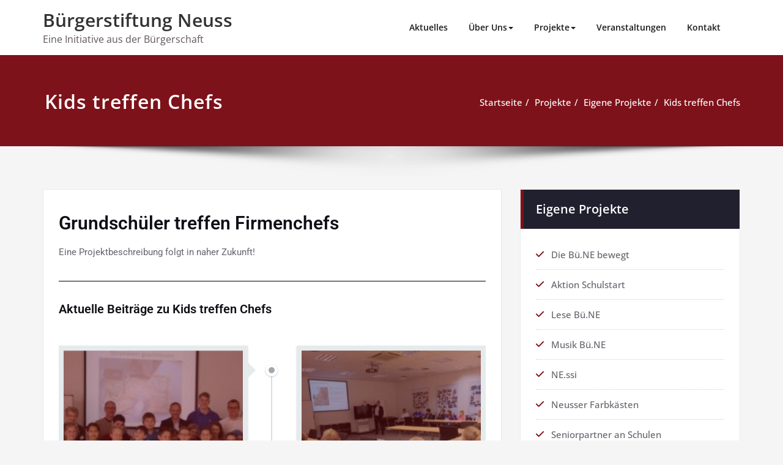

--- FILE ---
content_type: text/css
request_url: https://buergerstiftung-neuss.de/wp-content/themes/spicepress-child/style.css?ver=1.1.1610826231
body_size: 157
content:
/*
Theme Name: SpicePress Child
Template: spicepress
Author: dbraun
Description: Child Theme of SpicePress Theme. Generated by dbraun on 16.01.2021
Tags: one-column,two-columns,right-sidebar,custom-menu,custom-logo,editor-style,featured-images,footer-widgets,sticky-post,threaded-comments,translation-ready,rtl-language-support
Version: 1.1.1610826231
Updated: 2021-01-16 20:43:51

*/



--- FILE ---
content_type: text/css
request_url: https://buergerstiftung-neuss.de/wp-content/uploads/elementor/css/post-219.css?ver=1769102345
body_size: 423
content:
.elementor-widget-heading .elementor-heading-title{font-family:var( --e-global-typography-primary-font-family ), Sans-serif;font-weight:var( --e-global-typography-primary-font-weight );}.elementor-widget-text-editor{font-family:var( --e-global-typography-text-font-family ), Sans-serif;font-weight:var( --e-global-typography-text-font-weight );}.elementor-widget-divider .elementor-divider__text{font-family:var( --e-global-typography-secondary-font-family ), Sans-serif;font-weight:var( --e-global-typography-secondary-font-weight );}.elementor-219 .elementor-element.elementor-element-aa2f26e{--divider-border-style:solid;--divider-color:#000;--divider-border-width:1px;}.elementor-219 .elementor-element.elementor-element-aa2f26e .elementor-divider-separator{width:100%;}.elementor-219 .elementor-element.elementor-element-aa2f26e .elementor-divider{padding-block-start:15px;padding-block-end:15px;}.elementor-widget-eael-post-timeline .eael-timeline-post-title .eael-timeline-post-title-text{font-family:var( --e-global-typography-primary-font-family ), Sans-serif;font-weight:var( --e-global-typography-primary-font-weight );}.elementor-widget-eael-post-timeline .eael-timeline-post-excerpt p{font-family:var( --e-global-typography-text-font-family ), Sans-serif;font-weight:var( --e-global-typography-text-font-weight );}.elementor-219 .elementor-element.elementor-element-d394172 .eael-timeline-post-image{opacity:.6;}.elementor-219 .elementor-element.elementor-element-d394172 .eael-timeline-post-inner{background:var( --e-global-color-accent );border-color:#e5eaed;}.elementor-219 .elementor-element.elementor-element-d394172 .eael-timeline-post-title .eael-timeline-post-title-text{color:#fff;}.elementor-219 .elementor-element.elementor-element-d394172 .eael-timeline-post-excerpt p{color:#ffffff;}.elementor-219 .elementor-element.elementor-element-d394172 .eael-timeline-post-inner::after{border-left-color:#e5eaed;}.elementor-219 .elementor-element.elementor-element-d394172 .eael-timeline-post:nth-child(2n) .eael-timeline-post-inner::after{border-right-color:#e5eaed;}.elementor-219 .elementor-element.elementor-element-d394172 .eael-timeline-post time{background-color:rgba(0, 0, 0, 0.7);color:#fff;}.elementor-219 .elementor-element.elementor-element-d394172 .eael-timeline-post time::before{border-bottom-color:rgba(0, 0, 0, 0.7);}.elementor-219 .elementor-element.elementor-element-d394172 .eael-timeline-bullet{background-color:#9fa9af;border-color:#fff;}.elementor-219 .elementor-element.elementor-element-d394172 .eael-timeline-post:after{background-color:rgba(83, 85, 86, .2);}

--- FILE ---
content_type: text/javascript
request_url: https://buergerstiftung-neuss.de/wp-content/e5af58e740d2ca50e3cdd6a9b5b055a5/dist/733150927.js?ver=8df583989d8940fa
body_size: 8761
content:
/*! For license information please see banner-lite-261.lite.js.LICENSE.txt */
(self.webpackChunkrealCookieBanner_=self.webpackChunkrealCookieBanner_||[]).push([[261],{3769:(t,e,r)=>{"use strict";r.d(e,{A:()=>n});const n={icon:{tag:"svg",attrs:{viewBox:"64 64 896 896",focusable:"false"},children:[{tag:"path",attrs:{d:"M912 190h-69.9c-9.8 0-19.1 4.5-25.1 12.2L404.7 724.5 207 474a32 32 0 00-25.1-12.2H112c-6.7 0-10.4 7.7-6.3 12.9l273.9 347c12.8 16.2 37.4 16.2 50.3 0l488.4-618.9c4.1-5.1.4-12.8-6.3-12.8z"}}]},name:"check",theme:"outlined"}},8489:(t,e,r)=>{"use strict";r.d(e,{A:()=>n});const n={icon:{tag:"svg",attrs:{viewBox:"64 64 896 896",focusable:"false"},children:[{tag:"path",attrs:{d:"M872 474H152c-4.4 0-8 3.6-8 8v60c0 4.4 3.6 8 8 8h720c4.4 0 8-3.6 8-8v-60c0-4.4-3.6-8-8-8z"}}]},name:"minus",theme:"outlined"}},1503:(t,e,r)=>{"use strict";r.d(e,{Q:()=>a});var n=function(){return n=Object.assign||function(t){for(var e,r=1,n=arguments.length;r<n;r++)for(var o in e=arguments[r])Object.prototype.hasOwnProperty.call(e,o)&&(t[o]=e[o]);return t},n.apply(this,arguments)},o={primaryColor:"#333",secondaryColor:"#E6E6E6"};function a(t,e){if(void 0===e&&(e={}),"function"==typeof t.icon){var r=e.placeholders||o;return i(t.icon(r.primaryColor,r.secondaryColor),e)}return i(t.icon,e)}function i(t,e){var r="svg"===t.tag?n(n({},t.attrs),e.extraSVGAttrs||{}):t.attrs,o=Object.keys(r).reduce((function(t,e){var n=e,o=r[n],a="".concat(n,'="').concat(o,'"');return t.push(a),t}),[]),a=o.length?" "+o.join(" "):"",s=(t.children||[]).map((function(t){return i(t,e)})).join("");return s&&s.length?"<".concat(t.tag).concat(a,">").concat(s,"</").concat(t.tag,">"):"<".concat(t.tag).concat(a," />")}},1104:function(t){var e;e=function(){return function(t){var e={};function r(n){if(e[n])return e[n].exports;var o=e[n]={exports:{},id:n,loaded:!1};return t[n].call(o.exports,o,o.exports,r),o.loaded=!0,o.exports}return r.m=t,r.c=e,r.p="",r(0)}([function(t,e,r){"use strict";var n,o=(n=r(1))&&n.__esModule?n:{default:n};t.exports=o.default},function(t,e,r){"use strict";e.__esModule=!0;var n=Object.assign||function(t){for(var e=1;e<arguments.length;e++){var r=arguments[e];for(var n in r)Object.prototype.hasOwnProperty.call(r,n)&&(t[n]=r[n])}return t};e.default=d;var o,a=(o=r(2))&&o.__esModule?o:{default:o},i=function(t){if(t&&t.__esModule)return t;var e={};if(null!=t)for(var r in t)Object.prototype.hasOwnProperty.call(t,r)&&(e[r]=t[r]);return e.default=t,e}(r(4));function s(){}var f={afterAsync:s,afterDequeue:s,afterStreamStart:s,afterWrite:s,autoFix:!0,beforeEnqueue:s,beforeWriteToken:function(t){return t},beforeWrite:function(t){return t},done:s,error:function(t){throw new Error(t.msg)},releaseAsync:!1},l=0,h=[],c=null;function u(){var t=h.shift();if(t){var e=i.last(t);e.afterDequeue(),t.stream=p.apply(void 0,t),e.afterStreamStart()}}function p(t,e,r){(c=new a.default(t,r)).id=l++,c.name=r.name||c.id,d.streams[c.name]=c;var o=t.ownerDocument,i={close:o.close,open:o.open,write:o.write,writeln:o.writeln};function f(t){t=r.beforeWrite(t),c.write(t),r.afterWrite(t)}n(o,{close:s,open:s,write:function(){for(var t=arguments.length,e=Array(t),r=0;r<t;r++)e[r]=arguments[r];return f(e.join(""))},writeln:function(){for(var t=arguments.length,e=Array(t),r=0;r<t;r++)e[r]=arguments[r];return f(e.join("")+"\n")}});var h=c.win.onerror||s;return c.win.onerror=function(t,e,n){r.error({msg:t+" - "+e+": "+n}),h.apply(c.win,[t,e,n])},c.write(e,(function(){n(o,i),c.win.onerror=h,r.done(),c=null,u()})),c}function d(t,e,r){if(i.isFunction(r))r={done:r};else if("clear"===r)return h=[],c=null,void(l=0);r=i.defaults(r,f);var n=[t=/^#/.test(t)?window.document.getElementById(t.substr(1)):t.jquery?t[0]:t,e,r];return t.postscribe={cancel:function(){n.stream?n.stream.abort():n[1]=s}},r.beforeEnqueue(n),h.push(n),c||u(),t.postscribe}n(d,{streams:{},queue:h,WriteStream:a.default})},function(t,e,r){"use strict";e.__esModule=!0;var n,o=Object.assign||function(t){for(var e=1;e<arguments.length;e++){var r=arguments[e];for(var n in r)Object.prototype.hasOwnProperty.call(r,n)&&(t[n]=r[n])}return t},a=(n=r(3))&&n.__esModule?n:{default:n},i=function(t){if(t&&t.__esModule)return t;var e={};if(null!=t)for(var r in t)Object.prototype.hasOwnProperty.call(t,r)&&(e[r]=t[r]);return e.default=t,e}(r(4)),s="data-ps-",f="ps-style",l="ps-script";function h(t,e){var r=s+e,n=t.getAttribute(r);return i.existy(n)?String(n):n}function c(t,e){var r=arguments.length>2&&void 0!==arguments[2]?arguments[2]:null,n=s+e;i.existy(r)&&""!==r?t.setAttribute(n,r):t.removeAttribute(n)}var u=function(){function t(e){var r=arguments.length>1&&void 0!==arguments[1]?arguments[1]:{};!function(t,e){if(!(t instanceof e))throw new TypeError("Cannot call a class as a function")}(this,t),this.root=e,this.options=r,this.doc=e.ownerDocument,this.win=this.doc.defaultView||this.doc.parentWindow,this.parser=new a.default("",{autoFix:r.autoFix}),this.actuals=[e],this.proxyHistory="",this.proxyRoot=this.doc.createElement(e.nodeName),this.scriptStack=[],this.writeQueue=[],c(this.proxyRoot,"proxyof",0)}return t.prototype.write=function(){var t;for((t=this.writeQueue).push.apply(t,arguments);!this.deferredRemote&&this.writeQueue.length;){var e=this.writeQueue.shift();i.isFunction(e)?this._callFunction(e):this._writeImpl(e)}},t.prototype._callFunction=function(t){var e={type:"function",value:t.name||t.toString()};this._onScriptStart(e),t.call(this.win,this.doc),this._onScriptDone(e)},t.prototype._writeImpl=function(t){this.parser.append(t);for(var e=void 0,r=void 0,n=void 0,o=[];(e=this.parser.readToken())&&!(r=i.isScript(e))&&!(n=i.isStyle(e));)(e=this.options.beforeWriteToken(e))&&o.push(e);o.length>0&&this._writeStaticTokens(o),r&&this._handleScriptToken(e),n&&this._handleStyleToken(e)},t.prototype._writeStaticTokens=function(t){var e=this._buildChunk(t);return e.actual?(e.html=this.proxyHistory+e.actual,this.proxyHistory+=e.proxy,this.proxyRoot.innerHTML=e.html,this._walkChunk(),e):null},t.prototype._buildChunk=function(t){for(var e=this.actuals.length,r=[],n=[],o=[],a=t.length,i=0;i<a;i++){var h=t[i],c=h.toString();if(r.push(c),h.attrs){if(!/^noscript$/i.test(h.tagName)){var u=e++;n.push(c.replace(/(\/?>)/," "+s+"id="+u+" $1")),h.attrs.id!==l&&h.attrs.id!==f&&o.push("atomicTag"===h.type?"":"<"+h.tagName+" "+s+"proxyof="+u+(h.unary?" />":">"))}}else n.push(c),o.push("endTag"===h.type?c:"")}return{tokens:t,raw:r.join(""),actual:n.join(""),proxy:o.join("")}},t.prototype._walkChunk=function(){for(var t=void 0,e=[this.proxyRoot];i.existy(t=e.shift());){var r=1===t.nodeType;if(!r||!h(t,"proxyof")){r&&(this.actuals[h(t,"id")]=t,c(t,"id"));var n=t.parentNode&&h(t.parentNode,"proxyof");n&&this.actuals[n].appendChild(t)}e.unshift.apply(e,i.toArray(t.childNodes))}},t.prototype._handleScriptToken=function(t){var e=this,r=this.parser.clear();r&&this.writeQueue.unshift(r),t.src=t.attrs.src||t.attrs.SRC,(t=this.options.beforeWriteToken(t))&&(t.src&&this.scriptStack.length?this.deferredRemote=t:this._onScriptStart(t),this._writeScriptToken(t,(function(){e._onScriptDone(t)})))},t.prototype._handleStyleToken=function(t){var e=this.parser.clear();e&&this.writeQueue.unshift(e),t.type=t.attrs.type||t.attrs.TYPE||"text/css",(t=this.options.beforeWriteToken(t))&&this._writeStyleToken(t),e&&this.write()},t.prototype._writeStyleToken=function(t){var e=this._buildStyle(t);this._insertCursor(e,f),t.content&&(e.styleSheet&&!e.sheet?e.styleSheet.cssText=t.content:e.appendChild(this.doc.createTextNode(t.content)))},t.prototype._buildStyle=function(t){var e=this.doc.createElement(t.tagName);return e.setAttribute("type",t.type),i.eachKey(t.attrs,(function(t,r){e.setAttribute(t,r)})),e},t.prototype._insertCursor=function(t,e){this._writeImpl('<span id="'+e+'"/>');var r=this.doc.getElementById(e);r&&r.parentNode.replaceChild(t,r)},t.prototype._onScriptStart=function(t){t.outerWrites=this.writeQueue,this.writeQueue=[],this.scriptStack.unshift(t)},t.prototype._onScriptDone=function(t){t===this.scriptStack[0]?(this.scriptStack.shift(),this.write.apply(this,t.outerWrites),!this.scriptStack.length&&this.deferredRemote&&(this._onScriptStart(this.deferredRemote),this.deferredRemote=null)):this.options.error({msg:"Bad script nesting or script finished twice"})},t.prototype._writeScriptToken=function(t,e){var r=this._buildScript(t),n=this._shouldRelease(r),o=this.options.afterAsync;t.src&&(r.src=t.src,this._scriptLoadHandler(r,n?o:function(){e(),o()}));try{this._insertCursor(r,l),r.src&&!n||e()}catch(t){this.options.error(t),e()}},t.prototype._buildScript=function(t){var e=this.doc.createElement(t.tagName);return i.eachKey(t.attrs,(function(t,r){e.setAttribute(t,r)})),t.content&&(e.text=t.content),e},t.prototype._scriptLoadHandler=function(t,e){function r(){t=t.onload=t.onreadystatechange=t.onerror=null}var n=this.options.error;function a(){r(),null!=e&&e(),e=null}function i(t){r(),n(t),null!=e&&e(),e=null}function s(t,e){var r=t["on"+e];null!=r&&(t["_on"+e]=r)}s(t,"load"),s(t,"error"),o(t,{onload:function(){if(t._onload)try{t._onload.apply(this,Array.prototype.slice.call(arguments,0))}catch(e){i({msg:"onload handler failed "+e+" @ "+t.src})}a()},onerror:function(){if(t._onerror)try{t._onerror.apply(this,Array.prototype.slice.call(arguments,0))}catch(e){return void i({msg:"onerror handler failed "+e+" @ "+t.src})}i({msg:"remote script failed "+t.src})},onreadystatechange:function(){/^(loaded|complete)$/.test(t.readyState)&&a()}})},t.prototype._shouldRelease=function(t){return!/^script$/i.test(t.nodeName)||!!(this.options.releaseAsync&&t.src&&t.hasAttribute("async"))},t}();e.default=u},function(t,e,r){var n;n=function(){return function(t){var e={};function r(n){if(e[n])return e[n].exports;var o=e[n]={exports:{},id:n,loaded:!1};return t[n].call(o.exports,o,o.exports,r),o.loaded=!0,o.exports}return r.m=t,r.c=e,r.p="",r(0)}([function(t,e,r){"use strict";var n,o=(n=r(1))&&n.__esModule?n:{default:n};t.exports=o.default},function(t,e,r){"use strict";e.__esModule=!0;var n,o=f(r(2)),a=f(r(3)),i=(n=r(6))&&n.__esModule?n:{default:n},s=r(5);function f(t){if(t&&t.__esModule)return t;var e={};if(null!=t)for(var r in t)Object.prototype.hasOwnProperty.call(t,r)&&(e[r]=t[r]);return e.default=t,e}var l={comment:/^<!--/,endTag:/^<\//,atomicTag:/^<\s*(script|style|noscript|iframe|textarea)[\s\/>]/i,startTag:/^</,chars:/^[^<]/},h=function(){function t(){var e=this,r=arguments.length>0&&void 0!==arguments[0]?arguments[0]:"",n=arguments.length>1&&void 0!==arguments[1]?arguments[1]:{};!function(t,e){if(!(t instanceof e))throw new TypeError("Cannot call a class as a function")}(this,t),this.stream=r;var a=!1,s={};for(var f in o)o.hasOwnProperty(f)&&(n.autoFix&&(s[f+"Fix"]=!0),a=a||s[f+"Fix"]);a?(this._readToken=(0,i.default)(this,s,(function(){return e._readTokenImpl()})),this._peekToken=(0,i.default)(this,s,(function(){return e._peekTokenImpl()}))):(this._readToken=this._readTokenImpl,this._peekToken=this._peekTokenImpl)}return t.prototype.append=function(t){this.stream+=t},t.prototype.prepend=function(t){this.stream=t+this.stream},t.prototype._readTokenImpl=function(){var t=this._peekTokenImpl();if(t)return this.stream=this.stream.slice(t.length),t},t.prototype._peekTokenImpl=function(){for(var t in l)if(l.hasOwnProperty(t)&&l[t].test(this.stream)){var e=a[t](this.stream);if(e)return"startTag"===e.type&&/script|style/i.test(e.tagName)?null:(e.text=this.stream.substr(0,e.length),e)}},t.prototype.peekToken=function(){return this._peekToken()},t.prototype.readToken=function(){return this._readToken()},t.prototype.readTokens=function(t){for(var e=void 0;e=this.readToken();)if(t[e.type]&&!1===t[e.type](e))return},t.prototype.clear=function(){var t=this.stream;return this.stream="",t},t.prototype.rest=function(){return this.stream},t}();for(var c in e.default=h,h.tokenToString=function(t){return t.toString()},h.escapeAttributes=function(t){var e={};for(var r in t)t.hasOwnProperty(r)&&(e[r]=(0,s.escapeQuotes)(t[r],null));return e},h.supports=o,o)o.hasOwnProperty(c)&&(h.browserHasFlaw=h.browserHasFlaw||!o[c]&&c)},function(t,e){"use strict";e.__esModule=!0;var r=!1,n=!1,o=window.document.createElement("div");try{var a="<P><I></P></I>";o.innerHTML=a,e.tagSoup=r=o.innerHTML!==a}catch(t){e.tagSoup=r=!1}try{o.innerHTML="<P><i><P></P></i></P>",e.selfClose=n=2===o.childNodes.length}catch(t){e.selfClose=n=!1}o=null,e.tagSoup=r,e.selfClose=n},function(t,e,r){"use strict";e.__esModule=!0;var n="function"==typeof Symbol&&"symbol"==typeof Symbol.iterator?function(t){return typeof t}:function(t){return t&&"function"==typeof Symbol&&t.constructor===Symbol&&t!==Symbol.prototype?"symbol":typeof t};e.comment=function(t){var e=t.indexOf("--\x3e");if(e>=0)return new o.CommentToken(t.substr(4,e-1),e+3)},e.chars=function(t){var e=t.indexOf("<");return new o.CharsToken(e>=0?e:t.length)},e.startTag=i,e.atomicTag=function(t){var e=i(t);if(e){var r=t.slice(e.length);if(r.match(new RegExp("</\\s*"+e.tagName+"\\s*>","i"))){var n=r.match(new RegExp("([\\s\\S]*?)</\\s*"+e.tagName+"\\s*>","i"));if(n)return new o.AtomicTagToken(e.tagName,n[0].length+e.length,e.attrs,e.booleanAttrs,n[1])}}},e.endTag=function(t){var e=t.match(a.endTag);if(e)return new o.EndTagToken(e[1],e[0].length)};var o=r(4),a={startTag:/^<([\-A-Za-z0-9_]+)((?:\s+[\w\-]+(?:\s*=?\s*(?:(?:"[^"]*")|(?:'[^']*')|[^>\s]+))?)*)\s*(\/?)>/,endTag:/^<\/([\-A-Za-z0-9_]+)[^>]*>/,attr:/(?:([\-A-Za-z0-9_]+)\s*=\s*(?:(?:"((?:\\.|[^"])*)")|(?:'((?:\\.|[^'])*)')|([^>\s]+)))|(?:([\-A-Za-z0-9_]+)(\s|$)+)/g,fillAttr:/^(checked|compact|declare|defer|disabled|ismap|multiple|nohref|noresize|noshade|nowrap|readonly|selected)$/i};function i(t){var e,r,i;if(-1!==t.indexOf(">")){var s=t.match(a.startTag);if(s){var f=(e={},r={},i=s[2],s[2].replace(a.attr,(function(t,n){arguments[2]||arguments[3]||arguments[4]||arguments[5]?arguments[5]?(e[arguments[5]]="",r[arguments[5]]=!0):e[n]=arguments[2]||arguments[3]||arguments[4]||a.fillAttr.test(n)&&n||"":e[n]="",i=i.replace(t,"")})),{v:new o.StartTagToken(s[1],s[0].length,e,r,!!s[3],i.replace(/^[\s\uFEFF\xA0]+|[\s\uFEFF\xA0]+$/g,""))});if("object"===(void 0===f?"undefined":n(f)))return f.v}}}},function(t,e,r){"use strict";e.__esModule=!0,e.EndTagToken=e.AtomicTagToken=e.StartTagToken=e.TagToken=e.CharsToken=e.CommentToken=e.Token=void 0;var n=r(5);function o(t,e){if(!(t instanceof e))throw new TypeError("Cannot call a class as a function")}e.Token=function t(e,r){o(this,t),this.type=e,this.length=r,this.text=""},e.CommentToken=function(){function t(e,r){o(this,t),this.type="comment",this.length=r||(e?e.length:0),this.text="",this.content=e}return t.prototype.toString=function(){return"\x3c!--"+this.content},t}(),e.CharsToken=function(){function t(e){o(this,t),this.type="chars",this.length=e,this.text=""}return t.prototype.toString=function(){return this.text},t}();var a=e.TagToken=function(){function t(e,r,n,a,i){o(this,t),this.type=e,this.length=n,this.text="",this.tagName=r,this.attrs=a,this.booleanAttrs=i,this.unary=!1,this.html5Unary=!1}return t.formatTag=function(t){var e=arguments.length>1&&void 0!==arguments[1]?arguments[1]:null,r="<"+t.tagName;for(var o in t.attrs)if(t.attrs.hasOwnProperty(o)){r+=" "+o;var a=t.attrs[o];void 0!==t.booleanAttrs&&void 0!==t.booleanAttrs[o]||(r+='="'+(0,n.escapeQuotes)(a)+'"')}return t.rest&&(r+=" "+t.rest),t.unary&&!t.html5Unary?r+="/>":r+=">",null!=e&&(r+=e+"</"+t.tagName+">"),r},t}();e.StartTagToken=function(){function t(e,r,n,a,i,s){o(this,t),this.type="startTag",this.length=r,this.text="",this.tagName=e,this.attrs=n,this.booleanAttrs=a,this.html5Unary=!1,this.unary=i,this.rest=s}return t.prototype.toString=function(){return a.formatTag(this)},t}(),e.AtomicTagToken=function(){function t(e,r,n,a,i){o(this,t),this.type="atomicTag",this.length=r,this.text="",this.tagName=e,this.attrs=n,this.booleanAttrs=a,this.unary=!1,this.html5Unary=!1,this.content=i}return t.prototype.toString=function(){return a.formatTag(this,this.content)},t}(),e.EndTagToken=function(){function t(e,r){o(this,t),this.type="endTag",this.length=r,this.text="",this.tagName=e}return t.prototype.toString=function(){return"</"+this.tagName+">"},t}()},function(t,e){"use strict";e.__esModule=!0,e.escapeQuotes=function(t){var e=arguments.length>1&&void 0!==arguments[1]?arguments[1]:"";return t?t.replace(/([^"]*)"/g,(function(t,e){return/\\/.test(e)?e+'"':e+'\\"'})):e}},function(t,e){"use strict";e.__esModule=!0,e.default=function(t,e,r){var i=function(){var t=[];return t.last=function(){return this[this.length-1]},t.lastTagNameEq=function(t){var e=this.last();return e&&e.tagName&&e.tagName.toUpperCase()===t.toUpperCase()},t.containsTagName=function(t){for(var e,r=0;e=this[r];r++)if(e.tagName===t)return!0;return!1},t}(),s={startTag:function(r){var o=r.tagName;"TR"===o.toUpperCase()&&i.lastTagNameEq("TABLE")?(t.prepend("<TBODY>"),f()):e.selfCloseFix&&n.test(o)&&i.containsTagName(o)?i.lastTagNameEq(o)?a(t,i):(t.prepend("</"+r.tagName+">"),f()):r.unary||i.push(r)},endTag:function(n){i.last()?e.tagSoupFix&&!i.lastTagNameEq(n.tagName)?a(t,i):i.pop():e.tagSoupFix&&(r(),f())}};function f(){var e=function(t,e){var r=t.stream,n=o(e());return t.stream=r,n}(t,r);e&&s[e.type]&&s[e.type](e)}return function(){return f(),o(r())}};var r=/^(AREA|BASE|BASEFONT|BR|COL|FRAME|HR|IMG|INPUT|ISINDEX|LINK|META|PARAM|EMBED)$/i,n=/^(COLGROUP|DD|DT|LI|OPTIONS|P|TD|TFOOT|TH|THEAD|TR)$/i;function o(t){return t&&"startTag"===t.type&&(t.unary=r.test(t.tagName)||t.unary,t.html5Unary=!/\/>$/.test(t.text)),t}function a(t,e){var r=e.pop();t.prepend("</"+r.tagName+">")}}])},t.exports=n()},function(t,e){"use strict";e.__esModule=!0;var r="function"==typeof Symbol&&"symbol"==typeof Symbol.iterator?function(t){return typeof t}:function(t){return t&&"function"==typeof Symbol&&t.constructor===Symbol&&t!==Symbol.prototype?"symbol":typeof t};function n(t){return null!=t}function o(t,e,r){var n=void 0,o=t&&t.length||0;for(n=0;n<o;n++)e.call(r,t[n],n)}function a(t,e,r){for(var n in t)t.hasOwnProperty(n)&&e.call(r,n,t[n])}function i(t,e){return!(!t||"startTag"!==t.type&&"atomicTag"!==t.type||!("tagName"in t)||!~t.tagName.toLowerCase().indexOf(e))}e.existy=n,e.isFunction=function(t){return"function"==typeof t},e.each=o,e.eachKey=a,e.defaults=function(t,e){return t=t||{},a(e,(function(e,r){n(t[e])||(t[e]=r)})),t},e.toArray=function(t){try{return Array.prototype.slice.call(t)}catch(a){var e=(n=[],o(t,(function(t){n.push(t)})),{v:n});if("object"===(void 0===e?"undefined":r(e)))return e.v}var n},e.last=function(t){return t[t.length-1]},e.isTag=i,e.isScript=function(t){return i(t,"script")},e.isStyle=function(t){return i(t,"style")}}])},t.exports=e()},7386:t=>{"use strict";t.exports='/*! Hint.css - v3.0.0 - 2023-11-29\n* https://kushagra.dev/lab/hint/\n* Copyright (c) 2023 Kushagra Gour */\n\n[class*=hint--]{position:relative;display:inline-block}[class*=hint--]:after,[class*=hint--]:before{position:absolute;transform:translate3d(0,0,0);visibility:hidden;opacity:0;z-index:1000000;pointer-events:none;transition:.3s ease;transition-delay:0s}[class*=hint--]:hover:after,[class*=hint--]:hover:before{visibility:visible;opacity:1;transition-delay:.1s}[class*=hint--]:before{content:"";position:absolute;background:#383838;border:6px solid transparent;clip-path:polygon(0 0,100% 0,100% 100%);z-index:1000001}[class*=hint--]:after{background:#383838;color:#fff;padding:8px 10px;font-size:1rem;font-family:"Helvetica Neue",Helvetica,Arial,sans-serif;line-height:1rem;white-space:nowrap;text-shadow:0 1px 0 #000;box-shadow:4px 4px 8px rgba(0,0,0,.3)}.hint--error:after,.hint--error:before{background-color:#b24e4c}[class*=hint--][aria-label]:after{content:attr(aria-label)}[class*=hint--][data-hint]:after{content:attr(data-hint)}[aria-label=""]:after,[aria-label=""]:before,[data-hint=""]:after,[data-hint=""]:before{display:none!important}.hint--top{--rotation:135deg}.hint--top:after,.hint--top:before{bottom:100%;left:50%}.hint--top:before{margin-bottom:-5.5px;transform:rotate(var(--rotation));left:calc(50% - 6px)}.hint--top:after{transform:translateX(-50%)}.hint--top:hover:before{transform:translateY(-8px) rotate(var(--rotation))}.hint--top:hover:after{transform:translateX(-50%) translateY(-8px)}.hint--bottom{--rotation:-45deg}.hint--bottom:after,.hint--bottom:before{top:100%;left:50%}.hint--bottom:before{margin-top:-5.5px;transform:rotate(var(--rotation));left:calc(50% - 6px)}.hint--bottom:after{transform:translateX(-50%)}.hint--bottom:hover:before{transform:translateY(8px) rotate(var(--rotation))}.hint--bottom:hover:after{transform:translateX(-50%) translateY(8px)}.hint--right{--rotation:-135deg}.hint--right:before{margin-left:-5.5px;margin-bottom:-6px;transform:rotate(var(--rotation))}.hint--right:after{margin-bottom:calc(-1 * (1rem + 16px)/ 2)}.hint--right:after,.hint--right:before{left:100%;bottom:50%}.hint--right:hover:before{transform:translateX(8px) rotate(var(--rotation))}.hint--right:hover:after{transform:translateX(8px)}.hint--left{--rotation:45deg}.hint--left:before{margin-right:-5.5px;margin-bottom:-6px;transform:rotate(var(--rotation))}.hint--left:after{margin-bottom:calc(-1 * (1rem + 16px)/ 2)}.hint--left:after,.hint--left:before{right:100%;bottom:50%}.hint--left:hover:before{transform:translateX(-8px) rotate(var(--rotation))}.hint--left:hover:after{transform:translateX(-8px)}.hint--top-left{--rotation:135deg}.hint--top-left:after,.hint--top-left:before{bottom:100%;left:50%}.hint--top-left:before{margin-bottom:-5.5px;transform:rotate(var(--rotation));left:calc(50% - 6px)}.hint--top-left:after{transform:translateX(-100%);margin-left:12px}.hint--top-left:hover:before{transform:translateY(-8px) rotate(var(--rotation))}.hint--top-left:hover:after{transform:translateX(-100%) translateY(-8px)}.hint--top-right{--rotation:135deg}.hint--top-right:after,.hint--top-right:before{bottom:100%;left:50%}.hint--top-right:before{margin-bottom:-5.5px;transform:rotate(var(--rotation));left:calc(50% - 6px)}.hint--top-right:after{transform:translateX(0);margin-left:-12px}.hint--top-right:hover:before{transform:translateY(-8px) rotate(var(--rotation))}.hint--top-right:hover:after{transform:translateY(-8px)}.hint--bottom-left{--rotation:-45deg}.hint--bottom-left:after,.hint--bottom-left:before{top:100%;left:50%}.hint--bottom-left:before{margin-top:-5.5px;transform:rotate(var(--rotation));left:calc(50% - 6px)}.hint--bottom-left:after{transform:translateX(-100%);margin-left:12px}.hint--bottom-left:hover:before{transform:translateY(8px) rotate(var(--rotation))}.hint--bottom-left:hover:after{transform:translateX(-100%) translateY(8px)}.hint--bottom-right{--rotation:-45deg}.hint--bottom-right:after,.hint--bottom-right:before{top:100%;left:50%}.hint--bottom-right:before{margin-top:-5.5px;transform:rotate(var(--rotation));left:calc(50% - 6px)}.hint--bottom-right:after{transform:translateX(0);margin-left:-12px}.hint--bottom-right:hover:before{transform:translateY(8px) rotate(var(--rotation))}.hint--bottom-right:hover:after{transform:translateY(8px)}.hint--fit:after,.hint--large:after,.hint--medium:after,.hint--small:after{box-sizing:border-box;white-space:normal;line-height:1.4em;word-wrap:break-word}.hint--small:after{width:80px}.hint--medium:after{width:150px}.hint--large:after{width:300px}.hint--fit:after{width:100%}.hint--error:after{text-shadow:0 1px 0 #592726}.hint--warning:after,.hint--warning:before{background-color:#bf9853}.hint--warning:after{text-shadow:0 1px 0 #6c5328}.hint--info:after,.hint--info:before{background-color:#3985ac}.hint--info:after{text-shadow:0 1px 0 #1a3c4d}.hint--success:after,.hint--success:before{background-color:#458646}.hint--success:after{text-shadow:0 1px 0 #1a321a}.hint--always:after,.hint--always:before{opacity:1;visibility:visible}.hint--always.hint--top:before{transform:translateY(-8px) rotate(var(--rotation))}.hint--always.hint--top:after{transform:translateX(-50%) translateY(-8px)}.hint--always.hint--top-left:before{transform:translateY(-8px) rotate(var(--rotation))}.hint--always.hint--top-left:after{transform:translateX(-100%) translateY(-8px)}.hint--always.hint--top-right:before{transform:translateY(-8px) rotate(var(--rotation))}.hint--always.hint--top-right:after{transform:translateY(-8px)}.hint--always.hint--bottom:before{transform:translateY(8px) rotate(var(--rotation))}.hint--always.hint--bottom:after{transform:translateX(-50%) translateY(8px)}.hint--always.hint--bottom-left:before{transform:translateY(8px) rotate(var(--rotation))}.hint--always.hint--bottom-left:after{transform:translateX(-100%) translateY(8px)}.hint--always.hint--bottom-right:before{transform:translateY(8px) rotate(var(--rotation))}.hint--always.hint--bottom-right:after{transform:translateY(8px)}.hint--always.hint--left:before{transform:translateX(-8px) rotate(var(--rotation))}.hint--always.hint--left:after{transform:translateX(-8px)}.hint--always.hint--right:before{transform:translateX(8px) rotate(var(--rotation))}.hint--always.hint--right:after{transform:translateX(8px)}.hint--rounded:before{border-radius:0 4px 0 0}.hint--rounded:after{border-radius:4px}.hint--no-animate:after,.hint--no-animate:before{transition-duration:0s}.hint--bounce:after,.hint--bounce:before{transition:opacity .3s ease,visibility .3s ease,transform .3s cubic-bezier(.71,1.7,.77,1.24)}@supports (transition-timing-function:linear(0,1)){.hint--bounce:after,.hint--bounce:before{--spring-easing:linear(\n    \t0,\n    \t0.009,\n    \t0.035 2.1%,\n    \t0.141 4.4%,\n    \t0.723 12.9%,\n    \t0.938,\n    \t1.077 20.4%,\n    \t1.121,\n    \t1.149 24.3%,\n    \t1.159,\n    \t1.163 27%,\n    \t1.154,\n    \t1.129 32.8%,\n    \t1.051 39.6%,\n    \t1.017 43.1%,\n    \t0.991,\n    \t0.977 51%,\n    \t0.975 57.1%,\n    \t0.997 69.8%,\n    \t1.003 76.9%,\n    \t1\n    );transition:opacity .3s ease,visibility .3s ease,transform .5s var(--spring-easing)}}.hint--no-shadow:after,.hint--no-shadow:before{text-shadow:initial;box-shadow:initial}.hint--no-arrow:before{display:none}'}}]);
//# sourceMappingURL=https://sourcemap.devowl.io/real-cookie-banner/5.2.0/cbb874f8ebf79f0a4cfb378da8436241/banner-lite-261.lite.js.map


--- FILE ---
content_type: text/javascript
request_url: https://buergerstiftung-neuss.de/wp-content/plugins/interaktive_karte_1678117730_18588/interaktive_karte/karte.js?ver=6.8.3
body_size: 191506
content:
var drdsgvo_map_version=1.42;var drdsgvo_styleSheet = document.createElement("style");
drdsgvo_styleSheet.type = "text/css";
drdsgvo_styleSheet.innerText =".drdsgvo-box{box-sizing:border-box;border-radius:2px;border:2px solid #00f}.ol-mouse-position{top:8px;right:8px;position:absolute}.ol-scale-line{background:rgba(0,60,136,.3);border-radius:4px;bottom:8px;left:8px;padding:2px;position:absolute}.ol-scale-line-inner{border:1px solid #eee;border-top:none;color:#eee;font-size:10px;text-align:center;margin:1px;will-change:contents,width}.ol-overlay-container{will-change:left,right,top,bottom}.ol-unsupported{display:none}.ol-unselectable,.ol-viewport{-webkit-touch-callout:none;-webkit-user-select:none;-moz-user-select:none;-ms-user-select:none;user-select:none;-webkit-tap-highlight-color:transparent}.ol-selectable{-webkit-touch-callout:default;-webkit-user-select:auto;-moz-user-select:auto;-ms-user-select:auto;user-select:auto}.ol-grabbing{cursor:-webkit-grabbing;cursor:-moz-grabbing;cursor:grabbing}.ol-grab{cursor:move;cursor:-webkit-grab;cursor:-moz-grab;cursor:grab}.ol-control{position:absolute;background-color:rgba(255,255,255,.4);border-radius:4px;padding:2px}.ol-control:hover{background-color:rgba(255,255,255,.6)}.ol-zoom{top:.5em;left:.5em}.ol-rotate{top:.5em;right:.5em;transition:opacity .25s linear,visibility 0s linear}.ol-rotate.ol-hidden{opacity:0;visibility:hidden;transition:opacity .25s linear,visibility 0s linear .25s}.ol-zoom-extent{top:4.643em;left:.5em}.ol-full-screen{right:.5em;top:.5em}@media print{.ol-control{display:none}}.ol-control button{display:block;margin:1px;padding:0;color:#fff;font-size:1.14em;font-weight:700;text-decoration:none;text-align:center;height:1.375em;width:1.375em;line-height:.4em;background-color:rgba(0,60,136,.5);border:none;border-radius:2px}.ol-control button::-moz-focus-inner{border:none;padding:0}.ol-zoom-extent button{line-height:1.4em}.ol-compass{display:block;font-weight:400;font-size:1.2em;will-change:transform}.ol-touch .ol-control button{font-size:1.5em}.ol-touch .ol-zoom-extent{top:5.5em}.ol-control button:focus,.ol-control button:hover{text-decoration:none;background-color:rgba(0,60,136,.7)}.ol-zoom .ol-zoom-in{border-radius:2px 2px 0 0}.ol-zoom .ol-zoom-out{border-radius:0 0 2px 2px}.ol-attribution{text-align:right;bottom:.5em;right:.5em;max-width:calc(100% - 1.3em)}.ol-attribution ul{margin:0 !important;padding:0 .5em !important;font-size:9px!important;line-height:1.375em !important;color:#000!important;text-shadow:0 0 2px #fff !important}.ol-attribution li{display:inline !important;list-style:none  !important;line-height:inherit}.ol-attribution li:not(:last-child):after{content:' '}.ol-attribution li a{color:#337ab7 !important;text-decoration:underline  #acacac;}.ol-attribution img{max-height:2em;max-width:inherit;vertical-align:middle}.ol-attribution button,.ol-attribution ul{display:inline-block !important}.ol-attribution.ol-collapsed ul{display:none}.ol-attribution.ol-logo-only ul{display:block}.ol-attribution:not(.ol-collapsed){background:rgba(255,255,255,.8)}.ol-attribution.ol-uncollapsible{bottom:0;right:0;border-radius:4px 0 0;height:initial;line-height:1em;font-family:sans-serif;}.ol-attribution.ol-logo-only{background:0 0;bottom:.4em;height:1.1em;line-height:1em}.ol-attribution.ol-uncollapsible img{margin-top:-.2em;max-height:1.6em}.ol-attribution.ol-logo-only button,.ol-attribution.ol-uncollapsible button{display:none !important}.ol-zoomslider{top:4.5em;left:.5em;height:200px}.ol-zoomslider button{position:relative;height:10px}.ol-touch .ol-zoomslider{top:5.5em}.ol-overviewmap{left:.5em;bottom:.5em}.ol-overviewmap.ol-uncollapsible{bottom:0;left:0;border-radius:0 4px 0 0}.ol-overviewmap .ol-overviewmap-map,.ol-overviewmap button{display:inline-block}.ol-overviewmap .ol-overviewmap-map{border:1px solid #7b98bc;height:150px;margin:2px;width:150px}.ol-overviewmap:not(.ol-collapsed) button{bottom:1px;left:2px;position:absolute}.ol-overviewmap.ol-collapsed .ol-overviewmap-map,.ol-overviewmap.ol-uncollapsible button{display:none}.ol-overviewmap:not(.ol-collapsed){background:rgba(255,255,255,.8)}.ol-overviewmap-box{border:2px dotted rgba(0,60,136,.7)}.ol-overviewmap .ol-overviewmap-box:hover{cursor:move}.drdsgvo_ol-popup {font-family: 'Lucida Grande', Verdana, Geneva, Lucida, Arial, Helvetica, sans-serif !important;font-size: 12px;position: absolute;background-color: white;-webkit-filter: drop-shadow(0 1px 4px rgba(0, 0, 0, 0.2));filter: drop-shadow(0 1px 4px rgba(0, 0, 0, 0.2));padding: 15px;border-radius: 10px;border: 1px solid #cccccc;bottom: 12px;left: -80px;min-width: 160px;}.ol-attribution li {	display:inline-block;	max-width: 100%;max-height: 12px;}.drdsgvo_initbtn img1 {background:#7694ba}.drdsgvo_initbtn {top: 72px;left: 0.85em;}.ol-touch .drdsgvo_initbtn {top: 80px;}.drdsgvo_routebtn {top: 10px;left: 2.7em;}.ol-touch .drdsgvo_routebtn {top: 10px;}.drdsgvo_btn {width: 100%;font-size: 12px !important;padding: 4px  !important;padding-bottom: 4px  !important;width:100% !important;max-width:130px;}.drdsgvo_btn a{color:#fff !important;text-decoration:none;}@media (max-width:450px){.ol-zoom {display:none;}.drdsgvo_routebtn{left:0.5em} .ol-attribution ul {font-size:.51rem !important;}.ol-control button,.drdsgvo_btn a {font-size:0.9em;font-weight:300;}.ol-touch .drdsgvo_initbtn {top:60px;}}";
document.head.appendChild(drdsgvo_styleSheet);
var drdsgvo_mouseWheelZoom = true;
// OpenLayers. See https://openlayers.org/
// License: https://raw.githubusercontent.com/openlayers/openlayers/main/LICENSE.md
// Version: v4.6.5
;(function (root, factory) {
  if (typeof exports === "object") {
    module.exports = factory();
  } else if (typeof define === "function" && define.amd) {
    define([], factory);
  } else {
    root.ol = factory();
  }
}(this, function () {
  var OPENLAYERS = {};
  var k,aa=this;function t(a,b){var c=OPENLAYERS;a=a.split(".");c=c||aa;a[0]in c||!c.execScript||c.execScript("var "+a[0]);for(var d;a.length&&(d=a.shift());)a.length||void 0===b?c[d]&&c[d]!==Object.prototype[d]?c=c[d]:c=c[d]={}:c[d]=b};var ba,da;function w(a,b){a.prototype=Object.create(b.prototype);a.prototype.constructor=a}function ea(){}function x(a){return a.xp||(a.xp=++fa)}var fa=0;function ha(a){this.message="Assertion failed. See https://openlayers.org/en/v4.6.5/doc/errors/#"+a+" for details.";this.code=a;this.name="AssertionError"}w(ha,Error);function ja(a,b,c,d){this.fa=a;this.la=b;this.ea=c;this.ka=d}function ka(a,b,c,d,e){return void 0!==e?(e.fa=a,e.la=b,e.ea=c,e.ka=d,e):new ja(a,b,c,d)}function ma(a,b,c){return a.fa<=b&&b<=a.la&&a.ea<=c&&c<=a.ka}function na(a,b){return a.fa==b.fa&&a.ea==b.ea&&a.la==b.la&&a.ka==b.ka};function oa(a,b){if(!a)throw new ha(b);};function pa(a,b,c){return Math.min(Math.max(a,b),c)}var qa=function(){var a;"cosh"in Math?a=Math.cosh:a=function(a){a=Math.exp(a);return(a+1/a)/2};return a}();function ra(a){oa(0<a,29);return Math.pow(2,Math.ceil(Math.log(a)/Math.LN2))}function sa(a,b,c,d,e,f){var g=e-c,h=f-d;if(0!==g||0!==h){var l=((a-c)*g+(b-d)*h)/(g*g+h*h);1<l?(c=e,d=f):0<l&&(c+=g*l,d+=h*l)}return ua(a,b,c,d)}function ua(a,b,c,d){a=c-a;b=d-b;return a*a+b*b}function va(a){return a*Math.PI/180}
function wa(a,b){a%=b;return 0>a*b?a+b:a}function ya(a,b,c){return a+c*(b-a)};function za(a,b,c){void 0===c&&(c=[0,0]);c[0]=a[0]+2*b;c[1]=a[1]+2*b;return c}function Aa(a,b,c){void 0===c&&(c=[0,0]);c[0]=a[0]*b+.5|0;c[1]=a[1]*b+.5|0;return c}function Ba(a,b){if(Array.isArray(a))return a;void 0===b?b=[a,a]:b[0]=b[1]=a;return b};function Ca(a){for(var b=Da(),c=0,d=a.length;c<d;++c)Ea(b,a[c]);return b}function Fa(a,b,c){return c?(c[0]=a[0]-b,c[1]=a[1]-b,c[2]=a[2]+b,c[3]=a[3]+b,c):[a[0]-b,a[1]-b,a[2]+b,a[3]+b]}function Ga(a,b){return b?(b[0]=a[0],b[1]=a[1],b[2]=a[2],b[3]=a[3],b):a.slice()}function Ha(a,b,c){b=b<a[0]?a[0]-b:a[2]<b?b-a[2]:0;a=c<a[1]?a[1]-c:a[3]<c?c-a[3]:0;return b*b+a*a}function Ja(a,b){return Ka(a,b[0],b[1])}function La(a,b){return a[0]<=b[0]&&b[2]<=a[2]&&a[1]<=b[1]&&b[3]<=a[3]}
function Ka(a,b,c){return a[0]<=b&&b<=a[2]&&a[1]<=c&&c<=a[3]}function Ma(a,b){var c=a[1],d=a[2],e=a[3],f=b[0];b=b[1];var g=0;f<a[0]?g|=16:f>d&&(g|=4);b<c?g|=8:b>e&&(g|=2);0===g&&(g=1);return g}function Da(){return[Infinity,Infinity,-Infinity,-Infinity]}function Na(a,b,c,d,e){return e?(e[0]=a,e[1]=b,e[2]=c,e[3]=d,e):[a,b,c,d]}function Oa(a){return Na(Infinity,Infinity,-Infinity,-Infinity,a)}function Pa(a,b){var c=a[0];a=a[1];return Na(c,a,c,a,b)}
function Qa(a,b,c,d,e){e=Oa(e);return Ra(e,a,b,c,d)}function Sa(a,b){return a[0]==b[0]&&a[2]==b[2]&&a[1]==b[1]&&a[3]==b[3]}function Ta(a,b){b[0]<a[0]&&(a[0]=b[0]);b[2]>a[2]&&(a[2]=b[2]);b[1]<a[1]&&(a[1]=b[1]);b[3]>a[3]&&(a[3]=b[3]);return a}function Ea(a,b){b[0]<a[0]&&(a[0]=b[0]);b[0]>a[2]&&(a[2]=b[0]);b[1]<a[1]&&(a[1]=b[1]);b[1]>a[3]&&(a[3]=b[1])}
function Ra(a,b,c,d,e){for(;c<d;c+=e){var f=a,g=b[c],h=b[c+1];f[0]=Math.min(f[0],g);f[1]=Math.min(f[1],h);f[2]=Math.max(f[2],g);f[3]=Math.max(f[3],h)}return a}function Ua(a,b,c){var d;return(d=b.call(c,Wa(a)))||(d=b.call(c,Ya(a)))||(d=b.call(c,Za(a)))?d:(d=b.call(c,$a(a)))?d:!1}function ab(a){var b=0;bb(a)||(b=cb(a)*db(a));return b}function Wa(a){return[a[0],a[1]]}function Ya(a){return[a[2],a[1]]}function eb(a){return[(a[0]+a[2])/2,(a[1]+a[3])/2]}
function fb(a,b,c,d,e){var f=b*d[0]/2;d=b*d[1]/2;b=Math.cos(c);var g=Math.sin(c);c=f*b;f*=g;b*=d;var h=d*g,l=a[0],m=a[1];a=l-c+h;d=l-c-h;g=l+c-h;c=l+c+h;h=m-f-b;l=m-f+b;var n=m+f+b;f=m+f-b;return Na(Math.min(a,d,g,c),Math.min(h,l,n,f),Math.max(a,d,g,c),Math.max(h,l,n,f),e)}function db(a){return a[3]-a[1]}function gb(a,b,c){c=c?c:Da();hb(a,b)&&(c[0]=a[0]>b[0]?a[0]:b[0],c[1]=a[1]>b[1]?a[1]:b[1],c[2]=a[2]<b[2]?a[2]:b[2],c[3]=a[3]<b[3]?a[3]:b[3]);return c}function $a(a){return[a[0],a[3]]}
function Za(a){return[a[2],a[3]]}function cb(a){return a[2]-a[0]}function hb(a,b){return a[0]<=b[2]&&a[2]>=b[0]&&a[1]<=b[3]&&a[3]>=b[1]}function bb(a){return a[2]<a[0]||a[3]<a[1]}function ib(a,b){var c=(a[2]-a[0])/2*(b-1);b=(a[3]-a[1])/2*(b-1);a[0]-=c;a[2]+=c;a[1]-=b;a[3]+=b}
function jb(a,b,c){a=[a[0],a[1],a[0],a[3],a[2],a[1],a[2],a[3]];b(a,a,2);var d=[a[0],a[2],a[4],a[6]],e=[a[1],a[3],a[5],a[7]];b=Math.min.apply(null,d);a=Math.min.apply(null,e);d=Math.max.apply(null,d);e=Math.max.apply(null,e);return Na(b,a,d,e,c)};var kb="function"===typeof Object.assign?Object.assign:function(a,b){if(void 0===a||null===a)throw new TypeError("Cannot convert undefined or null to object");for(var c=Object(a),d=1,e=arguments.length;d<e;++d){var f=arguments[d];if(void 0!==f&&null!==f)for(var g in f)f.hasOwnProperty(g)&&(c[g]=f[g])}return c};function lb(a){for(var b in a)delete a[b]}function mb(a){var b=[],c;for(c in a)b.push(a[c]);return b}function nb(a){for(var b in a)return!1;return!b};/*

 Latitude/longitude spherical geodesy formulae taken from
 http://www.movable-type.co.uk/scripts/latlong.html
 Licensed under CC-BY-3.0.
*/
function ob(a){this.radius=a}ob.prototype.a=function(a){return pb(a,this.radius)};ob.prototype.b=function(a,b){return qb(a,b,this.radius)};ob.prototype.offset=function(a,b,c){var d=va(a[1]);b/=this.radius;var e=Math.asin(Math.sin(d)*Math.cos(b)+Math.cos(d)*Math.sin(b)*Math.cos(c));return[180*(va(a[0])+Math.atan2(Math.sin(c)*Math.sin(b)*Math.cos(d),Math.cos(b)-Math.sin(d)*Math.sin(e)))/Math.PI,180*e/Math.PI]};
function rb(a,b){var c=b||{},d=c.radius||6371008.8;c=c.projection||"EPSG:3857";a=a.clone().mb(c,"EPSG:4326");var e=a.S();c=0;var f;switch(e){case "Point":case "MultiPoint":break;case "LineString":case "LinearRing":b=a.W();c=sb(b,d);break;case "MultiLineString":case "Polygon":b=a.W();a=0;for(e=b.length;a<e;++a)c+=sb(b[a],d);break;case "MultiPolygon":b=a.W();a=0;for(e=b.length;a<e;++a){var g=b[a];var h=0;for(f=g.length;h<f;++h)c+=sb(g[h],d)}break;case "GeometryCollection":d=a.vd();a=0;for(e=d.length;a<
e;++a)c+=rb(d[a],b);break;default:throw Error("Unsupported geometry type: "+e);}return c}function sb(a,b){for(var c=0,d=0,e=a.length;d<e-1;++d)c+=qb(a[d],a[d+1],b);return c}function qb(a,b,c){var d=va(a[1]),e=va(b[1]),f=(e-d)/2;a=va(b[0]-a[0])/2;d=Math.sin(f)*Math.sin(f)+Math.sin(a)*Math.sin(a)*Math.cos(d)*Math.cos(e);return 2*c*Math.atan2(Math.sqrt(d),Math.sqrt(1-d))}
function tb(a,b){var c=b||{},d=c.radius||6371008.8;c=c.projection||"EPSG:3857";a=a.clone().mb(c,"EPSG:4326");var e=a.S();c=0;var f;switch(e){case "Point":case "MultiPoint":case "LineString":case "MultiLineString":case "LinearRing":break;case "Polygon":b=a.W();c=Math.abs(pb(b[0],d));a=1;for(e=b.length;a<e;++a)c-=Math.abs(pb(b[a],d));break;case "MultiPolygon":b=a.W();a=0;for(e=b.length;a<e;++a){var g=b[a];c+=Math.abs(pb(g[0],d));var h=1;for(f=g.length;h<f;++h)c-=Math.abs(pb(g[h],d))}break;case "GeometryCollection":d=
a.vd();a=0;for(e=d.length;a<e;++a)c+=tb(d[a],b);break;default:throw Error("Unsupported geometry type: "+e);}return c}function pb(a,b){for(var c=0,d=a.length,e=a[d-1][0],f=a[d-1][1],g=0;g<d;g++){var h=a[g][0],l=a[g][1];c+=va(h-e)*(2+Math.sin(va(f))+Math.sin(va(l)));e=h;f=l}return c*b*b/2};var ub={};ub.degrees=12741994*Math.PI/360;ub.ft=.3048;ub.m=1;ub["us-ft"]=1200/3937;var vb=null;function wb(a){this.wb=a.code;this.a=a.units;this.i=void 0!==a.extent?a.extent:null;this.oe=void 0!==a.worldExtent?a.worldExtent:null;this.b=void 0!==a.axisOrientation?a.axisOrientation:"enu";this.c=void 0!==a.global?a.global:!1;this.g=!(!this.c||!this.i);this.j=a.getPointResolution;this.f=null;this.l=a.metersPerUnit;var b=a.code,c=vb||window.proj4;"function"==typeof c&&(b=c.defs(b),void 0!==b&&(void 0!==b.axis&&void 0===a.axisOrientation&&(this.b=b.axis),void 0===a.metersPerUnit&&(this.l=b.to_meter),
void 0===a.units&&(this.a=b.units)))}k=wb.prototype;k.ml=function(){return this.wb};k.G=function(){return this.i};k.zo=function(){return this.a};k.Bc=function(){return this.l||ub[this.a]};k.Vl=function(){return this.oe};k.il=function(){return this.b};k.Gm=function(){return this.c};k.xq=function(a){this.c=a;this.g=!(!a||!this.i)};k.Si=function(a){this.i=a;this.g=!(!this.c||!a)};k.Sj=function(a){this.oe=a};k.wq=function(a){this.j=a};function xb(a){wb.call(this,{code:a,units:"m",extent:yb,global:!0,worldExtent:zb,getPointResolution:function(a,c){return a/qa(c[1]/6378137)}})}w(xb,wb);var Ab=6378137*Math.PI,yb=[-Ab,-Ab,Ab,Ab],zb=[-180,-85,180,85],Bb=[new xb("EPSG:3857"),new xb("EPSG:102100"),new xb("EPSG:102113"),new xb("EPSG:900913"),new xb("urn:ogc:def:crs:EPSG:6.18:3:3857"),new xb("urn:ogc:def:crs:EPSG::3857"),new xb("http://www.opengis.net/gml/srs/epsg.xml#3857")];
function Cb(a,b,c){var d=a.length;c=1<c?c:2;void 0===b&&(2<c?b=a.slice():b=Array(d));for(var e=0;e<d;e+=c){b[e]=Ab*a[e]/180;var f=6378137*Math.log(Math.tan(Math.PI*(a[e+1]+90)/360));f>Ab?f=Ab:f<-Ab&&(f=-Ab);b[e+1]=f}return b}function Db(a,b,c){var d=a.length;c=1<c?c:2;void 0===b&&(2<c?b=a.slice():b=Array(d));for(var e=0;e<d;e+=c)b[e]=180*a[e]/Ab,b[e+1]=360*Math.atan(Math.exp(a[e+1]/6378137))/Math.PI-90;return b};function Eb(a,b){wb.call(this,{code:a,units:"degrees",extent:Fb,axisOrientation:b,global:!0,metersPerUnit:Gb,worldExtent:Fb})}w(Eb,wb);var Fb=[-180,-90,180,90],Gb=6378137*Math.PI/180,Hb=[new Eb("CRS:84"),new Eb("EPSG:4326","neu"),new Eb("urn:ogc:def:crs:EPSG::4326","neu"),new Eb("urn:ogc:def:crs:EPSG:6.6:4326","neu"),new Eb("urn:ogc:def:crs:OGC:1.3:CRS84"),new Eb("urn:ogc:def:crs:OGC:2:84"),new Eb("http://www.opengis.net/gml/srs/epsg.xml#4326","neu"),new Eb("urn:x-ogc:def:crs:EPSG:4326","neu")];var Ib={};var Jb={};function Kb(a,b,c){a=a.wb;b=b.wb;a in Jb||(Jb[a]={});Jb[a][b]=c}function Lb(a,b){var c;a in Jb&&b in Jb[a]&&(c=Jb[a][b]);return c};var Mb=new ob(6371008.8);function Nb(a,b,c,d){a=Ob(a);var e=a.j;e?b=e(b,c):"degrees"==a.a&&!d||"degrees"==d||(e=Pb(a,Ob("EPSG:4326")),b=[c[0]-b/2,c[1],c[0]+b/2,c[1],c[0],c[1]-b/2,c[0],c[1]+b/2],b=e(b,b,2),b=(Mb.b(b.slice(0,2),b.slice(2,4))+Mb.b(b.slice(4,6),b.slice(6,8)))/2,a=d?ub[d]:a.Bc(),void 0!==a&&(b/=a));return b}function Qb(a){a.forEach(Rb);a.forEach(function(b){a.forEach(function(a){b!==a&&Kb(b,a,Sb)})})}
function Tb(){Hb.forEach(function(a){Bb.forEach(function(b){Kb(a,b,Cb);Kb(b,a,Db)})})}function Rb(a){Ib[a.wb]=a;Kb(a,a,Sb)}function Ub(a){return a?"string"===typeof a?Ob(a):a:Ob("EPSG:3857")}function Vb(a,b,c,d){a=Ob(a);b=Ob(b);Kb(a,b,Wb(c));Kb(b,a,Wb(d))}function Wb(a){return function(b,c,d){var e=b.length;d=void 0!==d?d:2;c=void 0!==c?c:Array(e);var f;for(f=0;f<e;f+=d){var g=a([b[f],b[f+1]]);c[f]=g[0];c[f+1]=g[1];for(g=d-1;2<=g;--g)c[f+g]=b[f+g]}return c}}
function Ob(a){var b=null;if(a instanceof wb)b=a;else if("string"===typeof a&&(b=Ib[a]||null,!b)){var c=vb||window.proj4;"function"==typeof c&&void 0!==c.defs(a)&&(b=new wb({code:a}),Rb(b))}return b}function Xb(a,b){if(a===b)return!0;var c=a.a===b.a;return a.wb===b.wb?c:Pb(a,b)===Sb&&c}function Yb(a,b){a=Ob(a);b=Ob(b);return Pb(a,b)}
function Pb(a,b){var c=a.wb,d=b.wb,e=Lb(c,d);if(!e){var f=vb||window.proj4;if("function"==typeof f){var g=f.defs(c),h=f.defs(d);void 0!==g&&void 0!==h&&(g===h?Qb([b,a]):(e=f(d,c),Vb(b,a,e.forward,e.inverse)),e=Lb(c,d))}}e||(e=$b);return e}function $b(a,b){if(void 0!==b&&a!==b){for(var c=0,d=a.length;c<d;++c)b[c]=a[c];a=b}return a}function Sb(a,b){if(void 0!==b){for(var c=0,d=a.length;c<d;++c)b[c]=a[c];a=b}else a=a.slice();return a}function ac(a,b,c){return Yb(b,c)(a,void 0,a.length)}
function bc(a,b,c){b=Yb(b,c);return jb(a,b)}function cc(){Qb(Bb);Qb(Hb);Tb()}cc();function dc(a,b){return a>b?1:a<b?-1:0}function ec(a,b){return 0<=a.indexOf(b)}function fc(a,b,c){var d=a.length;if(a[0]<=b)return 0;if(!(b<=a[d-1]))if(0<c)for(c=1;c<d;++c){if(a[c]<b)return c-1}else if(0>c)for(c=1;c<d;++c){if(a[c]<=b)return c}else for(c=1;c<d;++c){if(a[c]==b)return c;if(a[c]<b)return a[c-1]-b<b-a[c]?c-1:c}return d-1}function gc(a,b){var c=Array.isArray(b)?b:[b],d=c.length;for(b=0;b<d;b++)a[a.length]=c[b]}
function hc(a,b){for(var c=a.length>>>0,d,e=0;e<c;e++)if(d=a[e],b(d,e,a))return d;return null}function jc(a,b){var c=a.length;if(c!==b.length)return!1;for(var d=0;d<c;d++)if(a[d]!==b[d])return!1;return!0}function kc(a){var b=lc,c=a.length,d=Array(a.length),e;for(e=0;e<c;e++)d[e]={index:e,value:a[e]};d.sort(function(a,c){return b(a.value,c.value)||a.index-c.index});for(e=0;e<a.length;e++)a[e]=d[e].value}function mc(a,b){var c;return a.every(function(d,e){c=e;return!b(d,e,a)})?-1:c}
function nc(a,b){var c=b||dc;return a.every(function(b,e){if(0===e)return!0;b=c(a[e-1],b);return!(0<b||0===b)})};function oc(a,b,c,d){return void 0!==d?(d[0]=a,d[1]=b,d[2]=c,d):[a,b,c]}function pc(a){var b=a[0],c=Array(b),d=1<<b-1,e;for(e=0;e<b;++e){var f=48;a[1]&d&&(f+=1);a[2]&d&&(f+=2);c[e]=String.fromCharCode(f);d>>=1}return c.join("")};function qc(a){this.minZoom=void 0!==a.minZoom?a.minZoom:0;this.b=a.resolutions;oa(nc(this.b,function(a,b){return b-a}),17);if(!a.origins)for(var b=0,c=this.b.length-1;b<c;++b)if(!d)var d=this.b[b]/this.b[b+1];else if(this.b[b]/this.b[b+1]!==d){d=void 0;break}this.l=d;this.maxZoom=this.b.length-1;this.g=void 0!==a.origin?a.origin:null;this.c=null;void 0!==a.origins&&(this.c=a.origins,oa(this.c.length==this.b.length,20));d=a.extent;void 0===d||this.g||this.c||(this.g=$a(d));oa(!this.g&&this.c||this.g&&
!this.c,18);this.i=null;void 0!==a.tileSizes&&(this.i=a.tileSizes,oa(this.i.length==this.b.length,19));this.j=void 0!==a.tileSize?a.tileSize:this.i?null:256;oa(!this.j&&this.i||this.j&&!this.i,22);this.o=void 0!==d?d:null;this.a=null;this.f=[0,0];void 0!==a.sizes?this.a=a.sizes.map(function(a){return new ja(Math.min(0,a[0]),Math.max(a[0]-1,-1),Math.min(0,a[1]),Math.max(a[1]-1,-1))},this):d&&rc(this,d)}var sc=[0,0,0];k=qc.prototype;
k.Vf=function(a,b,c){a=tc(this,a,b);for(var d=a.fa,e=a.la;d<=e;++d)for(var f=a.ea,g=a.ka;f<=g;++f)c([b,d,f])};function uc(a,b,c,d,e){var f=null,g=b[0]-1;if(2===a.l){var h=b[1];var l=b[2]}else f=a.Ma(b,e);for(;g>=a.minZoom;){2===a.l?(h=Math.floor(h/2),l=Math.floor(l/2),b=ka(h,h,l,l,d)):b=tc(a,f,g,d);if(c.call(null,g,b))return!0;--g}return!1}k.G=function(){return this.o};k.mj=function(){return this.maxZoom};k.nj=function(){return this.minZoom};k.Ic=function(a){return this.g?this.g:this.c[a]};k.Ta=function(a){return this.b[a]};
k.oj=function(){return this.b};function vc(a,b,c,d){if(b[0]<a.maxZoom){if(2===a.l)return a=2*b[1],b=2*b[2],ka(a,a+1,b,b+1,c);d=a.Ma(b,d);return tc(a,d,b[0]+1,c)}return null}function wc(a,b,c){var d=a.Ic(b),e=a.Ta(b);a=Ba(a.Za(b),a.f);return Na(d[0]+c.fa*a[0]*e,d[1]+c.ea*a[1]*e,d[0]+(c.la+1)*a[0]*e,d[1]+(c.ka+1)*a[1]*e,void 0)}function tc(a,b,c,d){xc(a,b[0],b[1],c,!1,sc);var e=sc[1],f=sc[2];xc(a,b[2],b[3],c,!0,sc);return ka(e,sc[1],f,sc[2],d)}
function yc(a,b){var c=a.Ic(b[0]),d=a.Ta(b[0]);a=Ba(a.Za(b[0]),a.f);return[c[0]+(b[1]+.5)*a[0]*d,c[1]+(b[2]+.5)*a[1]*d]}k.Ma=function(a,b){var c=this.Ic(a[0]),d=this.Ta(a[0]),e=Ba(this.Za(a[0]),this.f),f=c[0]+a[1]*e[0]*d;a=c[1]+a[2]*e[1]*d;return Na(f,a,f+e[0]*d,a+e[1]*d,b)};
k.Le=function(a,b,c){var d=a[0],e=a[1];a=this.Dc(b);var f=b/this.Ta(a),g=this.Ic(a),h=Ba(this.Za(a),this.f);d=f*Math.floor((d-g[0])/b+0)/h[0];b=f*Math.floor((e-g[1])/b+.5)/h[1];d=Math.floor(d);b=Math.floor(b);return oc(a,d,b,c)};function xc(a,b,c,d,e,f){var g=a.Ic(d),h=a.Ta(d);a=Ba(a.Za(d),a.f);b=Math.floor((b-g[0])/h+(e?.5:0))/a[0];c=Math.floor((c-g[1])/h+(e?0:.5))/a[1];e?(b=Math.ceil(b)-1,c=Math.ceil(c)-1):(b=Math.floor(b),c=Math.floor(c));return oc(d,b,c,f)}
k.jg=function(a,b,c){return xc(this,a[0],a[1],b,!1,c)};k.Za=function(a){return this.j?this.j:this.i[a]};k.Dc=function(a,b){return pa(fc(this.b,a,b||0),this.minZoom,this.maxZoom)};function rc(a,b){for(var c=a.b.length,d=Array(c),e=a.minZoom;e<c;++e)d[e]=tc(a,b,e);a.a=d};function zc(a){var b=a.f;b||(b=Ac(a),a.f=b);return b}function Bc(a){var b={};kb(b,void 0!==a?a:{});void 0===b.extent&&(b.extent=Ob("EPSG:3857").G());b.resolutions=Cc(b.extent,b.maxZoom,b.tileSize);delete b.maxZoom;return new qc(b)}function Cc(a,b,c){b=void 0!==b?b:42;var d=db(a);a=cb(a);c=Ba(void 0!==c?c:256);c=Math.max(a/c[0],d/c[1]);b+=1;d=Array(b);for(a=0;a<b;++a)d[a]=c/Math.pow(2,a);return d}
function Ac(a,b,c){a=Dc(a);b=Cc(a,b,c);return new qc({extent:a,origin:$a(a),resolutions:b,tileSize:c})}function Dc(a){a=Ob(a);var b=a.G();b||(a=180*ub.degrees/a.Bc(),b=Na(-a,-a,a,a));return b};function Ec(a){this.og=a.html}Ec.prototype.b=function(){return this.og};function Fc(a){function b(b){var c=a.listener,e=a.Ch||a.target;a.Eh&&Gc(a);return c.call(e,b)}return a.Dh=b}function Hc(a,b,c,d){for(var e,f=0,g=a.length;f<g;++f)if(e=a[f],e.listener===b&&e.Ch===c)return d&&(e.deleteIndex=f),e}function Ic(a,b){return(a=a.ab)?a[b]:void 0}function Jc(a){var b=a.ab;b||(b=a.ab={});return b}
function Kc(a,b){var c=Ic(a,b);if(c){for(var d=0,e=c.length;d<e;++d)a.removeEventListener(b,c[d].Dh),lb(c[d]);c.length=0;if(c=a.ab)delete c[b],0===Object.keys(c).length&&delete a.ab}}function y(a,b,c,d,e){var f=Jc(a),g=f[b];g||(g=f[b]=[]);(f=Hc(g,c,d,!1))?e||(f.Eh=!1):(f={Ch:d,Eh:!!e,listener:c,target:a,type:b},a.addEventListener(b,Fc(f)),g.push(f));return f}function Lc(a,b,c,d){return y(a,b,c,d,!0)}function Mc(a,b,c,d){(a=Ic(a,b))&&(c=Hc(a,c,d,!0))&&Gc(c)}
function Gc(a){if(a&&a.target){a.target.removeEventListener(a.type,a.Dh);var b=Ic(a.target,a.type);if(b){var c="deleteIndex"in a?a.deleteIndex:b.indexOf(a);-1!==c&&b.splice(c,1);0===b.length&&Kc(a.target,a.type)}lb(a)}}function Nc(a){var b=Jc(a),c;for(c in b)Kc(a,c)};function Oc(){}Oc.prototype.Ub=!1;function Pc(a){a.Ub||(a.Ub=!0,a.ia())}Oc.prototype.ia=ea;function Qc(a){this.type=a;this.target=null}Qc.prototype.preventDefault=Qc.prototype.stopPropagation=function(){this.sj=!0};function Rc(a){a.stopPropagation()};function Sc(){this.Wa={};this.qa={};this.oa={}}w(Sc,Oc);Sc.prototype.addEventListener=function(a,b){var c=this.oa[a];c||(c=this.oa[a]=[]);-1===c.indexOf(b)&&c.push(b)};
Sc.prototype.b=function(a){var b="string"===typeof a?new Qc(a):a;a=b.type;b.target=this;var c=this.oa[a];if(c){a in this.qa||(this.qa[a]=0,this.Wa[a]=0);++this.qa[a];for(var d=0,e=c.length;d<e;++d)if(!1===c[d].call(this,b)||b.sj){var f=!1;break}--this.qa[a];if(0===this.qa[a]){b=this.Wa[a];for(delete this.Wa[a];b--;)this.removeEventListener(a,ea);delete this.qa[a]}return f}};Sc.prototype.ia=function(){Nc(this)};function Tc(a,b){return b?b in a.oa:0<Object.keys(a.oa).length}
Sc.prototype.removeEventListener=function(a,b){var c=this.oa[a];c&&(b=c.indexOf(b),a in this.Wa?(c[b]=ea,++this.Wa[a]):(c.splice(b,1),0===c.length&&delete this.oa[a]))};function Uc(){Sc.call(this);this.g=0}w(Uc,Sc);k=Uc.prototype;k.u=function(){++this.g;this.b("change")};k.K=function(){return this.g};k.I=function(a,b,c){if(Array.isArray(a)){for(var d=a.length,e=Array(d),f=0;f<d;++f)e[f]=y(this,a[f],b,c);return e}return y(this,a,b,c)};k.once=function(a,b,c){if(Array.isArray(a)){for(var d=a.length,e=Array(d),f=0;f<d;++f)e[f]=Lc(this,a[f],b,c);return e}return Lc(this,a,b,c)};
k.J=function(a,b,c){if(Array.isArray(a))for(var d=0,e=a.length;d<e;++d)Mc(this,a[d],b,c);else Mc(this,a,b,c)};function Vc(a){Uc.call(this);x(this);this.N={};void 0!==a&&this.H(a)}w(Vc,Uc);var Wc={};function Xc(a){return Wc.hasOwnProperty(a)?Wc[a]:Wc[a]="change:"+a}k=Vc.prototype;k.get=function(a){var b;this.N.hasOwnProperty(a)&&(b=this.N[a]);return b};k.P=function(){return Object.keys(this.N)};k.L=function(){return kb({},this.N)};function Yc(a,b,c){var d=Xc(b);a.b(new Zc(d,b,c));a.b(new Zc("propertychange",b,c))}k.set=function(a,b,c){c?this.N[a]=b:(c=this.N[a],this.N[a]=b,c!==b&&Yc(this,a,c))};
k.H=function(a,b){for(var c in a)this.set(c,a[c],b)};k.R=function(a,b){if(a in this.N){var c=this.N[a];delete this.N[a];b||Yc(this,a,c)}};function Zc(a,b,c){Qc.call(this,a);this.key=b;this.oldValue=c}w(Zc,Qc);function B(a,b){Vc.call(this);this.c=!!(b||{}).unique;this.a=a?a:[];if(this.c)for(a=0,b=this.a.length;a<b;++a)$c(this,this.a[a],a);ad(this)}w(B,Vc);k=B.prototype;k.clear=function(){for(;0<this.kc();)this.pop()};k.qg=function(a){var b;var c=0;for(b=a.length;c<b;++c)this.push(a[c]);return this};k.forEach=function(a,b){a=b?a.bind(b):a;b=this.a;for(var c=0,d=b.length;c<d;++c)a(b[c],c,b)};k.Xm=function(){return this.a};k.item=function(a){return this.a[a]};k.kc=function(){return this.get(bd)};
k.Re=function(a,b){this.c&&$c(this,b);this.a.splice(a,0,b);ad(this);this.b(new cd("add",b))};k.pop=function(){return this.Wg(this.kc()-1)};k.push=function(a){this.c&&$c(this,a);var b=this.kc();this.Re(b,a);return this.kc()};k.remove=function(a){var b=this.a,c;var d=0;for(c=b.length;d<c;++d)if(b[d]===a)return this.Wg(d)};k.Wg=function(a){var b=this.a[a];this.a.splice(a,1);ad(this);this.b(new cd("remove",b));return b};
k.rq=function(a,b){var c=this.kc();if(a<c)this.c&&$c(this,b,a),c=this.a[a],this.a[a]=b,this.b(new cd("remove",c)),this.b(new cd("add",b));else{for(;c<a;++c)this.Re(c,void 0);this.Re(a,b)}};function ad(a){a.set(bd,a.a.length)}function $c(a,b,c){for(var d=0,e=a.a.length;d<e;++d)if(a.a[d]===b&&d!==c)throw new ha(58);}var bd="length";function cd(a,b){Qc.call(this,a);this.element=b}w(cd,Qc);function dd(a,b,c){Qc.call(this,a);this.map=b;this.frameState=void 0!==c?c:null}w(dd,Qc);function ed(a,b,c,d,e){dd.call(this,a,b,e);this.originalEvent=c;this.pixel=b.ud(c);this.coordinate=b.Ra(this.pixel);this.dragging=void 0!==d?d:!1}w(ed,dd);ed.prototype.preventDefault=function(){dd.prototype.preventDefault.call(this);this.originalEvent.preventDefault()};ed.prototype.stopPropagation=function(){dd.prototype.stopPropagation.call(this);this.originalEvent.stopPropagation()};var fd=["experimental-webgl","webgl","webkit-3d","moz-webgl"];function gd(a,b){var c,d,e=fd.length;for(d=0;d<e;++d)try{if(c=a.getContext(fd[d],b))return c}catch(f){}return null};var hd,id="undefined"!==typeof navigator?navigator.userAgent.toLowerCase():"",jd=-1!==id.indexOf("firefox"),kd=-1!==id.indexOf("safari")&&-1==id.indexOf("chrom"),ld=-1!==id.indexOf("webkit")&&-1==id.indexOf("edge"),md=-1!==id.indexOf("macintosh"),nd=window.devicePixelRatio||1,od=!1,pd=function(){if(!("HTMLCanvasElement"in window))return!1;try{var a=document.createElement("CANVAS").getContext("2d");return a?(void 0!==a.setLineDash&&(od=!0),!0):!1}catch(b){return!1}}(),qd="DeviceOrientationEvent"in
window,rd="geolocation"in navigator,sd="ontouchstart"in window,td="PointerEvent"in window,ud=!!navigator.msPointerEnabled,vd=!1,wd,xd=[];if("WebGLRenderingContext"in window)try{var yd=gd(document.createElement("CANVAS"),{failIfMajorPerformanceCaveat:!0});yd&&(vd=!0,wd=yd.getParameter(yd.MAX_TEXTURE_SIZE),xd=yd.getSupportedExtensions())}catch(a){}hd=vd;da=xd;ba=wd;var zd={gr:"singleclick",Wq:"click",Xq:"dblclick",$q:"pointerdrag",cr:"pointermove",Zq:"pointerdown",fr:"pointerup",er:"pointerover",dr:"pointerout",ar:"pointerenter",br:"pointerleave",Yq:"pointercancel"};function Ad(a,b,c,d,e){ed.call(this,a,b,c.b,d,e);this.b=c}w(Ad,ed);function Bd(a,b){this.b=a;this.i=b};function Cd(a){Bd.call(this,a,{mousedown:this.Jm,mousemove:this.Km,mouseup:this.Nm,mouseover:this.Mm,mouseout:this.Lm});this.a=a.g;this.g=[]}w(Cd,Bd);function Dd(a,b){a=a.g;var c=b.clientX;b=b.clientY;for(var d=0,e=a.length,f;d<e&&(f=a[d]);d++){var g=Math.abs(b-f[1]);if(25>=Math.abs(c-f[0])&&25>=g)return!0}return!1}function Ed(a){var b=Fd(a,a),c=b.preventDefault;b.preventDefault=function(){a.preventDefault();c()};b.pointerId=1;b.isPrimary=!0;b.pointerType="mouse";return b}k=Cd.prototype;
k.Jm=function(a){if(!Dd(this,a)){(1).toString()in this.a&&this.cancel(a);var b=Ed(a);this.a[(1).toString()]=a;Gd(this.b,"pointerdown",b,a)}};k.Km=function(a){if(!Dd(this,a)){var b=Ed(a);Gd(this.b,"pointermove",b,a)}};k.Nm=function(a){if(!Dd(this,a)){var b=this.a[(1).toString()];b&&b.button===a.button&&(b=Ed(a),Gd(this.b,"pointerup",b,a),delete this.a[(1).toString()])}};k.Mm=function(a){if(!Dd(this,a)){var b=Ed(a);Hd(this.b,b,a)}};k.Lm=function(a){if(!Dd(this,a)){var b=Ed(a);Jd(this.b,b,a)}};
k.cancel=function(a){var b=Ed(a);this.b.cancel(b,a);delete this.a[(1).toString()]};function Kd(a){Bd.call(this,a,{MSPointerDown:this.Sm,MSPointerMove:this.Tm,MSPointerUp:this.Wm,MSPointerOut:this.Um,MSPointerOver:this.Vm,MSPointerCancel:this.Rm,MSGotPointerCapture:this.Pm,MSLostPointerCapture:this.Qm});this.a=a.g;this.g=["","unavailable","touch","pen","mouse"]}w(Kd,Bd);function Ld(a,b){var c=b;"number"===typeof b.pointerType&&(c=Fd(b,b),c.pointerType=a.g[b.pointerType]);return c}k=Kd.prototype;
k.Sm=function(a){this.a[a.pointerId.toString()]=a;var b=Ld(this,a);Gd(this.b,"pointerdown",b,a)};k.Tm=function(a){var b=Ld(this,a);Gd(this.b,"pointermove",b,a)};k.Wm=function(a){var b=Ld(this,a);Gd(this.b,"pointerup",b,a);delete this.a[a.pointerId.toString()]};k.Um=function(a){var b=Ld(this,a);Jd(this.b,b,a)};k.Vm=function(a){var b=Ld(this,a);Hd(this.b,b,a)};k.Rm=function(a){var b=Ld(this,a);this.b.cancel(b,a);delete this.a[a.pointerId.toString()]};
k.Qm=function(a){this.b.b(new Md("lostpointercapture",a,a))};k.Pm=function(a){this.b.b(new Md("gotpointercapture",a,a))};function Nd(a){Bd.call(this,a,{pointerdown:this.Kp,pointermove:this.Lp,pointerup:this.Op,pointerout:this.Mp,pointerover:this.Np,pointercancel:this.Jp,gotpointercapture:this.Wl,lostpointercapture:this.Hm})}w(Nd,Bd);k=Nd.prototype;k.Kp=function(a){Od(this.b,a)};k.Lp=function(a){Od(this.b,a)};k.Op=function(a){Od(this.b,a)};k.Mp=function(a){Od(this.b,a)};k.Np=function(a){Od(this.b,a)};k.Jp=function(a){Od(this.b,a)};k.Hm=function(a){Od(this.b,a)};k.Wl=function(a){Od(this.b,a)};function Md(a,b,c){Qc.call(this,a);this.b=b;a=c?c:{};this.buttons=Pd(a);this.pressure=Qd(a,this.buttons);this.bubbles="bubbles"in a?a.bubbles:!1;this.cancelable="cancelable"in a?a.cancelable:!1;this.view="view"in a?a.view:null;this.detail="detail"in a?a.detail:null;this.screenX="screenX"in a?a.screenX:0;this.screenY="screenY"in a?a.screenY:0;this.clientX="clientX"in a?a.clientX:0;this.clientY="clientY"in a?a.clientY:0;this.ctrlKey="ctrlKey"in a?a.ctrlKey:!1;this.altKey="altKey"in a?a.altKey:!1;this.shiftKey=
"shiftKey"in a?a.shiftKey:!1;this.metaKey="metaKey"in a?a.metaKey:!1;this.button="button"in a?a.button:0;this.relatedTarget="relatedTarget"in a?a.relatedTarget:null;this.pointerId="pointerId"in a?a.pointerId:0;this.width="width"in a?a.width:0;this.height="height"in a?a.height:0;this.tiltX="tiltX"in a?a.tiltX:0;this.tiltY="tiltY"in a?a.tiltY:0;this.pointerType="pointerType"in a?a.pointerType:"";this.isPrimary="isPrimary"in a?a.isPrimary:!1;b.preventDefault&&(this.preventDefault=function(){b.preventDefault()})}
w(Md,Qc);function Pd(a){if(a.buttons||Rd)a=a.buttons;else switch(a.which){case 1:a=1;break;case 2:a=4;break;case 3:a=2;break;default:a=0}return a}function Qd(a,b){var c=0;a.pressure?c=a.pressure:c=b?.5:0;return c}var Rd=!1;try{Rd=1===(new MouseEvent("click",{buttons:1})).buttons}catch(a){};function Sd(a,b){Bd.call(this,a,{touchstart:this.Qq,touchmove:this.Pq,touchend:this.Oq,touchcancel:this.Nq});this.a=a.g;this.j=b;this.g=void 0;this.f=0;this.c=void 0}w(Sd,Bd);k=Sd.prototype;k.Ej=function(){this.f=0;this.c=void 0};
function Td(a,b,c){b=Fd(b,c);b.pointerId=c.identifier+2;b.bubbles=!0;b.cancelable=!0;b.detail=a.f;b.button=0;b.buttons=1;b.width=c.webkitRadiusX||c.radiusX||0;b.height=c.webkitRadiusY||c.radiusY||0;b.pressure=c.webkitForce||c.force||.5;b.isPrimary=a.g===c.identifier;b.pointerType="touch";b.clientX=c.clientX;b.clientY=c.clientY;b.screenX=c.screenX;b.screenY=c.screenY;return b}
function Ud(a,b,c){function d(){b.preventDefault()}var e=Array.prototype.slice.call(b.changedTouches),f=e.length,g;for(g=0;g<f;++g){var h=Td(a,b,e[g]);h.preventDefault=d;c.call(a,b,h)}}
k.Qq=function(a){var b=a.touches,c=Object.keys(this.a),d=c.length;if(d>=b.length){var e=[],f;for(f=0;f<d;++f){var g=c[f];var h=this.a[g];var l;if(!(l=1==g))a:{for(var m=b.length,n=0;n<m;n++)if(l=b[n],l.identifier===g-2){l=!0;break a}l=!1}l||e.push(h.out)}for(f=0;f<e.length;++f)this.Of(a,e[f])}b=a.changedTouches[0];c=Object.keys(this.a).length;if(0===c||1===c&&(1).toString()in this.a)this.g=b.identifier,void 0!==this.c&&clearTimeout(this.c);Vd(this,a);this.f++;Ud(this,a,this.Fp)};
k.Fp=function(a,b){this.a[b.pointerId]={target:b.target,out:b,pj:b.target};var c=this.b;b.bubbles=!0;Gd(c,"pointerover",b,a);c=this.b;b.bubbles=!1;Gd(c,"pointerenter",b,a);Gd(this.b,"pointerdown",b,a)};k.Pq=function(a){a.preventDefault();Ud(this,a,this.Om)};
k.Om=function(a,b){var c=this.a[b.pointerId];if(c){var d=c.out,e=c.pj;Gd(this.b,"pointermove",b,a);d&&e!==b.target&&(d.relatedTarget=b.target,b.relatedTarget=e,d.target=e,b.target?(Jd(this.b,d,a),Hd(this.b,b,a)):(b.target=e,b.relatedTarget=null,this.Of(a,b)));c.out=b;c.pj=b.target}};k.Oq=function(a){Vd(this,a);Ud(this,a,this.Rq)};
k.Rq=function(a,b){Gd(this.b,"pointerup",b,a);this.b.out(b,a);Wd(this.b,b,a);delete this.a[b.pointerId];b.isPrimary&&(this.g=void 0,this.c=setTimeout(this.Ej.bind(this),200))};k.Nq=function(a){Ud(this,a,this.Of)};k.Of=function(a,b){this.b.cancel(b,a);this.b.out(b,a);Wd(this.b,b,a);delete this.a[b.pointerId];b.isPrimary&&(this.g=void 0,this.c=setTimeout(this.Ej.bind(this),200))};
function Vd(a,b){var c=a.j.g;b=b.changedTouches[0];if(a.g===b.identifier){var d=[b.clientX,b.clientY];c.push(d);setTimeout(function(){var a=c.indexOf(d);-1<a&&c.splice(a,1)},2500)}};function Xd(a){Sc.call(this);this.f=a;this.g={};this.i={};this.a=[];td?Yd(this,new Nd(this)):ud?Yd(this,new Kd(this)):(a=new Cd(this),Yd(this,a),sd&&Yd(this,new Sd(this,a)));a=this.a.length;for(var b,c=0;c<a;c++)b=this.a[c],Zd(this,Object.keys(b.i))}w(Xd,Sc);function Yd(a,b){var c=Object.keys(b.i);c&&(c.forEach(function(a){var c=b.i[a];c&&(this.i[a]=c.bind(b))},a),a.a.push(b))}Xd.prototype.c=function(a){var b=this.i[a.type];b&&b(a)};
function Zd(a,b){b.forEach(function(a){y(this.f,a,this.c,this)},a)}function $d(a,b){b.forEach(function(a){Mc(this.f,a,this.c,this)},a)}function Fd(a,b){for(var c={},d,e=0,f=ae.length;e<f;e++)d=ae[e][0],c[d]=a[d]||b[d]||ae[e][1];return c}function Wd(a,b,c){b.bubbles=!1;Gd(a,"pointerleave",b,c)}Xd.prototype.out=function(a,b){a.bubbles=!0;Gd(this,"pointerout",a,b)};Xd.prototype.cancel=function(a,b){Gd(this,"pointercancel",a,b)};
function Jd(a,b,c){a.out(b,c);var d=b.target,e=b.relatedTarget;d&&e&&d.contains(e)||Wd(a,b,c)}function Hd(a,b,c){b.bubbles=!0;Gd(a,"pointerover",b,c);var d=b.target,e=b.relatedTarget;d&&e&&d.contains(e)||(b.bubbles=!1,Gd(a,"pointerenter",b,c))}function Gd(a,b,c,d){a.b(new Md(b,d,c))}function Od(a,b){a.b(new Md(b.type,b,b))}Xd.prototype.ia=function(){for(var a=this.a.length,b,c=0;c<a;c++)b=this.a[c],$d(this,Object.keys(b.i));Sc.prototype.ia.call(this)};
var ae=[["bubbles",!1],["cancelable",!1],["view",null],["detail",null],["screenX",0],["screenY",0],["clientX",0],["clientY",0],["ctrlKey",!1],["altKey",!1],["shiftKey",!1],["metaKey",!1],["button",0],["relatedTarget",null],["buttons",0],["pointerId",0],["width",0],["height",0],["pressure",0],["tiltX",0],["tiltY",0],["pointerType",""],["hwTimestamp",0],["isPrimary",!1],["type",""],["target",null],["currentTarget",null],["which",0]];function be(a,b){Sc.call(this);this.g=a;this.j=0;this.l=!1;this.i=[];this.D=b?b*nd:nd;this.c=null;a=this.g.a;this.N=0;this.o={};this.f=new Xd(a);this.a=null;this.s=y(this.f,"pointerdown",this.pm,this);this.v=y(this.f,"pointermove",this.mq,this)}w(be,Sc);function ce(a,b){var c=new Ad("click",a.g,b);a.b(c);0!==a.j?(clearTimeout(a.j),a.j=0,c=new Ad("dblclick",a.g,b),a.b(c)):a.j=setTimeout(function(){this.j=0;var a=new Ad("singleclick",this.g,b);this.b(a)}.bind(a),250)}
function de(a,b){"pointerup"==b.type||"pointercancel"==b.type?delete a.o[b.pointerId]:"pointerdown"==b.type&&(a.o[b.pointerId]=!0);a.N=Object.keys(a.o).length}k=be.prototype;k.ci=function(a){de(this,a);var b=new Ad("pointerup",this.g,a);this.b(b);b.sj||this.l||0!==a.button||ce(this,this.c);0===this.N&&(this.i.forEach(Gc),this.i.length=0,this.l=!1,this.c=null,Pc(this.a),this.a=null)};
k.pm=function(a){de(this,a);var b=new Ad("pointerdown",this.g,a);this.b(b);this.c=a;0===this.i.length&&(this.a=new Xd(document),this.i.push(y(this.a,"pointermove",this.mn,this),y(this.a,"pointerup",this.ci,this),y(this.f,"pointercancel",this.ci,this)))};k.mn=function(a){if(fe(this,a)){this.l=!0;var b=new Ad("pointerdrag",this.g,a,this.l);this.b(b)}a.preventDefault()};k.mq=function(a){this.b(new Ad(a.type,this.g,a,!(!this.c||!fe(this,a))))};
function fe(a,b){return Math.abs(b.clientX-a.c.clientX)>a.D||Math.abs(b.clientY-a.c.clientY)>a.D}k.ia=function(){this.v&&(Gc(this.v),this.v=null);this.s&&(Gc(this.s),this.s=null);this.i.forEach(Gc);this.i.length=0;this.a&&(Pc(this.a),this.a=null);this.f&&(Pc(this.f),this.f=null);Sc.prototype.ia.call(this)};function ge(a,b){this.s=a;this.c=b;this.b=[];this.g=[];this.a={}}ge.prototype.clear=function(){this.b.length=0;this.g.length=0;lb(this.a)};function he(a){var b=a.b,c=a.g,d=b[0];1==b.length?(b.length=0,c.length=0):(b[0]=b.pop(),c[0]=c.pop(),ie(a,0));b=a.c(d);delete a.a[b];return d}ge.prototype.i=function(a){oa(!(this.c(a)in this.a),31);var b=this.s(a);return Infinity!=b?(this.b.push(a),this.g.push(b),this.a[this.c(a)]=!0,je(this,0,this.b.length-1),!0):!1};
function ie(a,b){for(var c=a.b,d=a.g,e=c.length,f=c[b],g=d[b],h=b;b<e>>1;){var l=2*b+1,m=2*b+2;l=m<e&&d[m]<d[l]?m:l;c[b]=c[l];d[b]=d[l];b=l}c[b]=f;d[b]=g;je(a,h,b)}function je(a,b,c){var d=a.b;a=a.g;for(var e=d[c],f=a[c];c>b;){var g=c-1>>1;if(a[g]>f)d[c]=d[g],a[c]=a[g],c=g;else break}d[c]=e;a[c]=f}
function ke(a){var b=a.s,c=a.b,d=a.g,e=0,f=c.length,g;for(g=0;g<f;++g){var h=c[g];var l=b(h);Infinity==l?delete a.a[a.c(h)]:(d[e]=l,c[e++]=h)}c.length=e;d.length=e;for(b=(a.b.length>>1)-1;0<=b;b--)ie(a,b)};function le(a,b){ge.call(this,function(b){return a.apply(null,b)},function(a){return a[0].lb()});this.v=b;this.j=0;this.f={}}w(le,ge);le.prototype.i=function(a){var b=ge.prototype.i.call(this,a);b&&y(a[0],"change",this.l,this);return b};le.prototype.l=function(a){a=a.target;var b=a.getState();if(2===b||3===b||4===b||5===b)Mc(a,"change",this.l,this),a=a.lb(),a in this.f&&(delete this.f[a],--this.j),this.v()};
function me(a,b,c){for(var d=0,e=!1,f,g,h;a.j<b&&d<c&&0<a.b.length;)g=he(a)[0],h=g.lb(),f=g.getState(),5===f?e=!0:0!==f||h in a.f||(a.f[h]=!0,++a.j,++d,g.load());0===d&&e&&a.v()};function ne(a){return function(b){if(b)return[pa(b[0],a[0],a[2]),pa(b[1],a[1],a[3])]}}function oe(a){return a};function pe(a){return function(b,c,d){if(void 0!==b)return b=fc(a,b,d),b=pa(b+c,0,a.length-1),c=Math.floor(b),b!=c&&c<a.length-1?a[c]/Math.pow(a[c]/a[c+1],b-c):a[c]}}function qe(a,b,c){return function(d,e,f){if(void 0!==d)return d=Math.max(Math.floor(Math.log(b/d)/Math.log(a)+(-f/2+.5))+e,0),void 0!==c&&(d=Math.min(d,c)),b/Math.pow(a,d)}};function re(a){if(void 0!==a)return 0}function se(a,b){if(void 0!==a)return a+b}function ue(a){var b=2*Math.PI/a;return function(a,d){if(void 0!==a)return a=Math.floor((a+d)/b+.5)*b}}function we(){var a=va(5);return function(b,c){if(void 0!==b)return Math.abs(b+c)<=a?0:b+c}};function xe(a,b){a=void 0!==b?a.toFixed(b):""+a;b=a.indexOf(".");b=-1===b?a.length:b;return 2<b?a:Array(3-b).join("0")+a}function ye(a){a=(""+a).split(".");for(var b=["1","3"],c=0;c<Math.max(a.length,b.length);c++){var d=parseInt(a[c]||"0",10),e=parseInt(b[c]||"0",10);if(d>e)return 1;if(e>d)return-1}return 0};function ze(a,b){a[0]+=b[0];a[1]+=b[1];return a}function Ae(a,b){var c=b.Bd(),d=b.xa();b=d[0];d=d[1];var e=a[0]-b;a=a[1]-d;0===e&&0===a&&(e=1);var f=Math.sqrt(e*e+a*a);return[b+c*e/f,d+c*a/f]}function Be(a,b){var c=a[0];a=a[1];var d=b[0],e=b[1];b=d[0];d=d[1];var f=e[0];e=e[1];var g=f-b,h=e-d;c=0===g&&0===h?0:(g*(c-b)+h*(a-d))/(g*g+h*h||0);0>=c?(a=b,c=d):1<=c?(a=f,c=e):(a=b+c*g,c=d+c*h);return[a,c]}
function Ce(a,b,c){b=wa(b+180,360)-180;var d=Math.abs(3600*b);c=c||0;var e=Math.pow(10,c),f=Math.floor(d/3600),g=Math.floor((d-3600*f)/60);d=Math.ceil((d-3600*f-60*g)*e)/e;60<=d&&(d=0,g+=1);60<=g&&(g=0,f+=1);return f+"\u00b0 "+xe(g)+"\u2032 "+xe(d,c)+"\u2033"+(0==b?"":" "+a.charAt(0>b?1:0))}function De(a,b,c){return a?b.replace("{x}",a[0].toFixed(c)).replace("{y}",a[1].toFixed(c)):""}function Ee(a,b){for(var c=!0,d=a.length-1;0<=d;--d)if(a[d]!=b[d]){c=!1;break}return c}
function Fe(a,b){var c=Math.cos(b);b=Math.sin(b);var d=a[1]*c+a[0]*b;a[0]=a[0]*c-a[1]*b;a[1]=d;return a}function Ge(a,b){a[0]*=b;a[1]*=b}function He(a,b){var c=a[0]-b[0];a=a[1]-b[1];return c*c+a*a}function Ie(a,b){return Math.sqrt(He(a,b))}function Je(a,b){return He(a,Be(a,b))}function Ke(a,b){return De(a,"{x}, {y}",b)};function Me(a){return Math.pow(a,3)}function Oe(a){return 1-Me(1-a)}function Pe(a){return 3*a*a-2*a*a*a}function Qe(a){return a};function Re(){return!0}function Se(){return!1};function Te(a,b,c,d,e,f){for(var g=f?f:[],h=0;b<c;b+=d){var l=a[b],m=a[b+1];g[h++]=e[0]*l+e[2]*m+e[4];g[h++]=e[1]*l+e[3]*m+e[5]}f&&g.length!=h&&(g.length=h);return g}function Ue(a,b,c,d,e,f,g){for(var h=g?g:[],l=0,m;b<c;b+=d)for(h[l++]=a[b]+e,h[l++]=a[b+1]+f,m=b+2;m<b+d;++m)h[l++]=a[m];g&&h.length!=l&&(h.length=l);return h};var Ve=Array(6);function We(){return[1,0,0,1,0,0]}function Xe(a){return Ye(a,1,0,0,1,0,0)}function Ze(a,b){var c=a[0],d=a[1],e=a[2],f=a[3],g=a[4],h=a[5],l=b[0],m=b[1],n=b[2],p=b[3],q=b[4];b=b[5];a[0]=c*l+e*m;a[1]=d*l+f*m;a[2]=c*n+e*p;a[3]=d*n+f*p;a[4]=c*q+e*b+g;a[5]=d*q+f*b+h;return a}function Ye(a,b,c,d,e,f,g){a[0]=b;a[1]=c;a[2]=d;a[3]=e;a[4]=f;a[5]=g;return a}function $e(a,b){a[0]=b[0];a[1]=b[1];a[2]=b[2];a[3]=b[3];a[4]=b[4];a[5]=b[5];return a}
function af(a,b){var c=b[0],d=b[1];b[0]=a[0]*c+a[2]*d+a[4];b[1]=a[1]*c+a[3]*d+a[5];return b}function bf(a,b){var c=Math.cos(b);b=Math.sin(b);Ze(a,Ye(Ve,c,b,-b,c,0,0))}function cf(a,b,c){return Ze(a,Ye(Ve,b,0,0,c,0,0))}function df(a,b,c){Ze(a,Ye(Ve,1,0,0,1,b,c))}function ef(a,b,c,d,e,f,g,h){var l=Math.sin(f);f=Math.cos(f);a[0]=d*f;a[1]=e*l;a[2]=-d*l;a[3]=e*f;a[4]=g*d*f-h*d*l+b;a[5]=g*e*l+h*e*f+c;return a}
function ff(a){var b=a[0]*a[3]-a[1]*a[2];oa(0!==b,32);var c=a[0],d=a[1],e=a[2],f=a[3],g=a[4],h=a[5];a[0]=f/b;a[1]=-d/b;a[2]=-e/b;a[3]=c/b;a[4]=(e*h-f*g)/b;a[5]=-(c*h-d*g)/b;return a};function gf(){Vc.call(this);this.s=Da();this.v=-1;this.i={};this.l=this.f=0;this.O=We()}w(gf,Vc);k=gf.prototype;k.Ib=function(a,b){b=b?b:[NaN,NaN];this.Nb(a[0],a[1],b,Infinity);return b};k.Bb=function(a){return this.Zc(a[0],a[1])};k.Zc=Se;k.G=function(a){this.v!=this.g&&(this.s=this.Ae(this.s),this.v=this.g);var b=this.s;a?(a[0]=b[0],a[1]=b[1],a[2]=b[2],a[3]=b[3]):a=b;return a};k.Sb=function(a){return this.Wd(a*a)};
k.mb=function(a,b){var c=this.O;a=Ob(a);var d="tile-pixels"==a.a?function(d,f,g){var e=a.G(),l=a.oe;e=db(l)/db(e);ef(c,l[0],l[3],e,-e,0,0,0);Te(d,0,d.length,g,c,f);return Yb(a,b)(d,f,g)}:Yb(a,b);this.Rc(d);return this};function hf(){gf.call(this);this.ja="XY";this.a=2;this.A=null}w(hf,gf);function jf(a){var b;"XY"==a?b=2:"XYZ"==a||"XYM"==a?b=3:"XYZM"==a&&(b=4);return b}k=hf.prototype;k.Zc=Se;k.Ae=function(a){return Qa(this.A,0,this.A.length,this.a,a)};k.fc=function(){return this.A.slice(0,this.a)};k.da=function(){return this.A};k.gc=function(){return this.A.slice(this.A.length-this.a)};k.ic=function(){return this.ja};
k.Wd=function(a){this.l!=this.g&&(lb(this.i),this.f=0,this.l=this.g);if(0>a||0!==this.f&&a<=this.f)return this;var b=a.toString();if(this.i.hasOwnProperty(b))return this.i[b];var c=this.xd(a);if(c.da().length<this.A.length)return this.i[b]=c;this.f=a;return this};k.xd=function(){return this};k.pa=function(){return this.a};function kf(a,b,c){a.a=jf(b);a.ja=b;a.A=c}
function lf(a,b,c,d){if(b)c=jf(b);else{for(b=0;b<d;++b){if(0===c.length){a.ja="XY";a.a=2;return}c=c[0]}c=c.length;var e;2==c?e="XY":3==c?e="XYZ":4==c&&(e="XYZM");b=e}a.ja=b;a.a=c}k.Rc=function(a){this.A&&(a(this.A,this.A,this.a),this.u())};
k.rotate=function(a,b){var c=this.da();if(c){var d=c.length,e=this.pa(),f=c?c:[],g=Math.cos(a);a=Math.sin(a);var h=b[0];b=b[1];for(var l=0,m=0;m<d;m+=e){var n=c[m]-h,p=c[m+1]-b;f[l++]=h+n*g-p*a;f[l++]=b+n*a+p*g;for(n=m+2;n<m+e;++n)f[l++]=c[n]}c&&f.length!=l&&(f.length=l);this.u()}};
k.scale=function(a,b,c){var d=b;void 0===d&&(d=a);var e=c;e||(e=eb(this.G()));if(c=this.da()){b=c.length;var f=this.pa(),g=c?c:[],h=e[0];e=e[1];for(var l=0,m=0;m<b;m+=f){var n=c[m]-h,p=c[m+1]-e;g[l++]=h+a*n;g[l++]=e+d*p;for(n=m+2;n<m+f;++n)g[l++]=c[n]}c&&g.length!=l&&(g.length=l);this.u()}};k.translate=function(a,b){var c=this.da();c&&(Ue(c,0,c.length,this.pa(),a,b,c),this.u())};function mf(a,b,c,d){for(var e=0,f=a[c-d],g=a[c-d+1];b<c;b+=d){var h=a[b],l=a[b+1];e+=g*h-f*l;f=h;g=l}return e/2}function nf(a,b,c,d){var e=0,f;var g=0;for(f=c.length;g<f;++g){var h=c[g];e+=mf(a,b,h,d);b=h}return e};function of(a,b,c,d,e,f,g){var h=a[b],l=a[b+1],m=a[c]-h,n=a[c+1]-l;if(0!==m||0!==n)if(f=((e-h)*m+(f-l)*n)/(m*m+n*n),1<f)b=c;else if(0<f){for(e=0;e<d;++e)g[e]=ya(a[b+e],a[c+e],f);g.length=d;return}for(e=0;e<d;++e)g[e]=a[b+e];g.length=d}function pf(a,b,c,d,e){var f=a[b],g=a[b+1];for(b+=d;b<c;b+=d){var h=a[b],l=a[b+1];f=ua(f,g,h,l);f>e&&(e=f);f=h;g=l}return e}function qf(a,b,c,d,e){var f;var g=0;for(f=c.length;g<f;++g){var h=c[g];e=pf(a,b,h,d,e);b=h}return e}
function tf(a,b,c,d,e,f,g,h,l,m,n){if(b==c)return m;if(0===e){var p=ua(g,h,a[b],a[b+1]);if(p<m){for(n=0;n<d;++n)l[n]=a[b+n];l.length=d;return p}return m}for(var q=n?n:[NaN,NaN],r=b+d;r<c;)if(of(a,r-d,r,d,g,h,q),p=ua(g,h,q[0],q[1]),p<m){m=p;for(n=0;n<d;++n)l[n]=q[n];l.length=d;r+=d}else r+=d*Math.max((Math.sqrt(p)-Math.sqrt(m))/e|0,1);if(f&&(of(a,c-d,b,d,g,h,q),p=ua(g,h,q[0],q[1]),p<m)){m=p;for(n=0;n<d;++n)l[n]=q[n];l.length=d}return m}
function uf(a,b,c,d,e,f,g,h,l,m,n){n=n?n:[NaN,NaN];var p;var q=0;for(p=c.length;q<p;++q){var r=c[q];m=tf(a,b,r,d,e,f,g,h,l,m,n);b=r}return m};function vf(a,b){var c=0,d;var e=0;for(d=b.length;e<d;++e)a[c++]=b[e];return c}function wf(a,b,c,d){var e;var f=0;for(e=c.length;f<e;++f){var g=c[f],h;for(h=0;h<d;++h)a[b++]=g[h]}return b}function xf(a,b,c,d,e){e=e?e:[];var f=0,g;var h=0;for(g=c.length;h<g;++h)b=wf(a,b,c[h],d),e[f++]=b;e.length=f;return e};function yf(a,b,c,d,e){e=void 0!==e?e:[];for(var f=0;b<c;b+=d)e[f++]=a.slice(b,b+d);e.length=f;return e}function zf(a,b,c,d,e){e=void 0!==e?e:[];var f=0,g;var h=0;for(g=c.length;h<g;++h){var l=c[h];e[f++]=yf(a,b,l,d,e[f]);b=l}e.length=f;return e}function Af(a,b,c,d,e){e=void 0!==e?e:[];var f=0,g;var h=0;for(g=c.length;h<g;++h){var l=c[h];e[f++]=zf(a,b,l,d,e[f]);b=l[l.length-1]}e.length=f;return e};function Bf(a,b,c,d,e,f,g){var h=(c-b)/d;if(3>h){for(;b<c;b+=d)f[g++]=a[b],f[g++]=a[b+1];return g}var l=Array(h);l[0]=1;l[h-1]=1;c=[b,c-d];for(var m=0,n;0<c.length;){var p=c.pop(),q=c.pop(),r=0,u=a[q],v=a[q+1],z=a[p],A=a[p+1];for(n=q+d;n<p;n+=d){var E=sa(a[n],a[n+1],u,v,z,A);E>r&&(m=n,r=E)}r>e&&(l[(m-b)/d]=1,q+d<m&&c.push(q,m),m+d<p&&c.push(m,p))}for(n=0;n<h;++n)l[n]&&(f[g++]=a[b+n*d],f[g++]=a[b+n*d+1]);return g}
function Cf(a,b,c,d,e,f,g,h){var l;var m=0;for(l=c.length;m<l;++m){var n=c[m];a:{var p=a,q=n,r=d,u=e,v=f,z=g;if(b!=q){var A=u*Math.round(p[b]/u),E=u*Math.round(p[b+1]/u);b+=r;v[z++]=A;v[z++]=E;do{var S=u*Math.round(p[b]/u);g=u*Math.round(p[b+1]/u);b+=r;if(b==q){v[z++]=S;v[z++]=g;g=z;break a}}while(S==A&&g==E);for(;b<q;){var Ia=u*Math.round(p[b]/u);var ta=u*Math.round(p[b+1]/u);b+=r;if(Ia!=S||ta!=g){var la=S-A,ca=g-E,ia=Ia-A,xa=ta-E;la*xa==ca*ia&&(0>la&&ia<la||la==ia||0<la&&ia>la)&&(0>ca&&xa<ca||ca==
xa||0<ca&&xa>ca)||(v[z++]=S,v[z++]=g,A=S,E=g);S=Ia;g=ta}}v[z++]=S;v[z++]=g}g=z}h.push(g);b=n}return g};function Df(a,b){hf.call(this);this.c=this.j=-1;this.na(a,b)}w(Df,hf);k=Df.prototype;k.clone=function(){var a=new Df(null);Ef(a,this.ja,this.A.slice());return a};k.Nb=function(a,b,c,d){if(d<Ha(this.G(),a,b))return d;this.c!=this.g&&(this.j=Math.sqrt(pf(this.A,0,this.A.length,this.a,0)),this.c=this.g);return tf(this.A,0,this.A.length,this.a,this.j,!0,a,b,c,d)};k.Vn=function(){return mf(this.A,0,this.A.length,this.a)};k.W=function(){return yf(this.A,0,this.A.length,this.a)};
k.xd=function(a){var b=[];b.length=Bf(this.A,0,this.A.length,this.a,a,b,0);a=new Df(null);Ef(a,"XY",b);return a};k.S=function(){return"LinearRing"};k.$a=function(){};k.na=function(a,b){a?(lf(this,b,a,1),this.A||(this.A=[]),this.A.length=wf(this.A,0,a,this.a),this.u()):Ef(this,"XY",null)};function Ef(a,b,c){kf(a,b,c);a.u()};function C(a,b){hf.call(this);this.na(a,b)}w(C,hf);k=C.prototype;k.clone=function(){var a=new C(null);a.ba(this.ja,this.A.slice());return a};k.Nb=function(a,b,c,d){var e=this.A;a=ua(a,b,e[0],e[1]);if(a<d){d=this.a;for(b=0;b<d;++b)c[b]=e[b];c.length=d;return a}return d};k.W=function(){return this.A?this.A.slice():[]};k.Ae=function(a){return Pa(this.A,a)};k.S=function(){return"Point"};k.$a=function(a){return Ka(a,this.A[0],this.A[1])};
k.na=function(a,b){a?(lf(this,b,a,0),this.A||(this.A=[]),this.A.length=vf(this.A,a),this.u()):this.ba("XY",null)};k.ba=function(a,b){kf(this,a,b);this.u()};function Ff(a,b,c,d,e){return!Ua(e,function(e){return!Gf(a,b,c,d,e[0],e[1])})}function Gf(a,b,c,d,e,f){for(var g=0,h=a[c-d],l=a[c-d+1];b<c;b+=d){var m=a[b],n=a[b+1];l<=f?n>f&&0<(m-h)*(f-l)-(e-h)*(n-l)&&g++:n<=f&&0>(m-h)*(f-l)-(e-h)*(n-l)&&g--;h=m;l=n}return 0!==g}function Hf(a,b,c,d,e,f){if(0===c.length||!Gf(a,b,c[0],d,e,f))return!1;var g;b=1;for(g=c.length;b<g;++b)if(Gf(a,c[b-1],c[b],d,e,f))return!1;return!0};function If(a,b,c,d,e,f,g){for(var h,l,m,n,p,q=e[f+1],r=[],u=0,v=c.length;u<v;++u){var z=c[u];m=a[z-d];p=a[z-d+1];for(h=b;h<z;h+=d){n=a[h];l=a[h+1];if(q<=p&&l<=q||p<=q&&q<=l)m=(q-p)/(l-p)*(n-m)+m,r.push(m);m=n;p=l}}u=NaN;v=-Infinity;r.sort(dc);m=r[0];h=1;for(l=r.length;h<l;++h)n=r[h],z=Math.abs(n-m),z>v&&(m=(m+n)/2,Hf(a,b,c,d,m,q)&&(u=m,v=z)),m=n;isNaN(u)&&(u=e[f]);return g?(g.push(u,q,v),g):[u,q,v]};function Jf(a,b,c,d,e,f){for(var g=[a[b],a[b+1]],h=[],l;b+d<c;b+=d){h[0]=a[b+d];h[1]=a[b+d+1];if(l=e.call(f,g,h))return l;g[0]=h[0];g[1]=h[1]}return!1};function Kf(a,b,c,d,e){var f=Ra(Da(),a,b,c,d);return hb(e,f)?La(e,f)||f[0]>=e[0]&&f[2]<=e[2]||f[1]>=e[1]&&f[3]<=e[3]?!0:Jf(a,b,c,d,function(a,b){var c=!1,d=Ma(e,a),f=Ma(e,b);if(1===d||1===f)c=!0;else{var g=e[0],h=e[1],r=e[2],u=e[3],v=b[0];b=b[1];a=(b-a[1])/(v-a[0]);f&2&&!(d&2)&&(c=v-(b-u)/a,c=c>=g&&c<=r);c||!(f&4)||d&4||(c=b-(v-r)*a,c=c>=h&&c<=u);c||!(f&8)||d&8||(c=v-(b-h)/a,c=c>=g&&c<=r);c||!(f&16)||d&16||(c=b-(v-g)*a,c=c>=h&&c<=u)}return c}):!1}
function Lf(a,b,c,d,e){var f=c[0];if(!(Kf(a,b,f,d,e)||Gf(a,b,f,d,e[0],e[1])||Gf(a,b,f,d,e[0],e[3])||Gf(a,b,f,d,e[2],e[1])||Gf(a,b,f,d,e[2],e[3])))return!1;if(1===c.length)return!0;b=1;for(f=c.length;b<f;++b)if(Ff(a,c[b-1],c[b],d,e))return!1;return!0};function Mf(a,b,c,d){for(var e=0,f=a[c-d],g=a[c-d+1];b<c;b+=d){var h=a[b],l=a[b+1];e+=(h-f)*(l+g);f=h;g=l}return 0<e}function Nf(a,b,c,d){var e=0;d=void 0!==d?d:!1;var f;var g=0;for(f=b.length;g<f;++g){var h=b[g];e=Mf(a,e,h,c);if(0===g){if(d&&e||!d&&!e)return!1}else if(d&&!e||!d&&e)return!1;e=h}return!0}
function Of(a,b,c,d,e){e=void 0!==e?e:!1;var f;var g=0;for(f=c.length;g<f;++g){var h=c[g],l=Mf(a,b,h,d);if(0===g?e&&l||!e&&!l:e&&!l||!e&&l){l=a;for(var m=h,n=d;b<m-n;){var p;for(p=0;p<n;++p){var q=l[b+p];l[b+p]=l[m-n+p];l[m-n+p]=q}b+=n;m-=n}}b=h}return b}function Pf(a,b,c,d){var e=0,f;var g=0;for(f=b.length;g<f;++g)e=Of(a,e,b[g],c,d);return e};function D(a,b){hf.call(this);this.c=[];this.o=-1;this.D=null;this.T=this.C=this.B=-1;this.j=null;this.na(a,b)}w(D,hf);k=D.prototype;k.Hk=function(a){this.A?gc(this.A,a.da()):this.A=a.da().slice();this.c.push(this.A.length);this.u()};k.clone=function(){var a=new D(null);a.ba(this.ja,this.A.slice(),this.c.slice());return a};
k.Nb=function(a,b,c,d){if(d<Ha(this.G(),a,b))return d;this.C!=this.g&&(this.B=Math.sqrt(qf(this.A,0,this.c,this.a,0)),this.C=this.g);return uf(this.A,0,this.c,this.a,this.B,!0,a,b,c,d)};k.Zc=function(a,b){return Hf(this.Xb(),0,this.c,this.a,a,b)};k.Yn=function(){return nf(this.Xb(),0,this.c,this.a)};k.W=function(a){if(void 0!==a){var b=this.Xb().slice();Of(b,0,this.c,this.a,a)}else b=this.A;return zf(b,0,this.c,this.a)};k.pb=function(){return this.c};
k.Td=function(){if(this.o!=this.g){var a=eb(this.G());this.D=If(this.Xb(),0,this.c,this.a,a,0);this.o=this.g}return this.D};k.tl=function(){return new C(this.Td(),"XYM")};k.zl=function(){return this.c.length};k.Wh=function(a){if(0>a||this.c.length<=a)return null;var b=new Df(null);Ef(b,this.ja,this.A.slice(0===a?0:this.c[a-1],this.c[a]));return b};k.Ud=function(){var a=this.ja,b=this.A,c=this.c,d=[],e=0,f;var g=0;for(f=c.length;g<f;++g){var h=c[g],l=new Df(null);Ef(l,a,b.slice(e,h));d.push(l);e=h}return d};
k.Xb=function(){if(this.T!=this.g){var a=this.A;Nf(a,this.c,this.a)?this.j=a:(this.j=a.slice(),this.j.length=Of(this.j,0,this.c,this.a));this.T=this.g}return this.j};k.xd=function(a){var b=[],c=[];b.length=Cf(this.A,0,this.c,this.a,Math.sqrt(a),b,0,c);a=new D(null);a.ba("XY",b,c);return a};k.S=function(){return"Polygon"};k.$a=function(a){return Lf(this.Xb(),0,this.c,this.a,a)};
k.na=function(a,b){a?(lf(this,b,a,2),this.A||(this.A=[]),a=xf(this.A,0,a,this.a,this.c),this.A.length=0===a.length?0:a[a.length-1],this.u()):this.ba("XY",null,this.c)};k.ba=function(a,b,c){kf(this,a,b);this.c=c;this.u()};function Qf(a,b,c,d){var e=d?d:32;d=[];var f;for(f=0;f<e;++f)gc(d,a.offset(b,c,2*Math.PI*f/e));d.push(d[0],d[1]);a=new D(null);a.ba("XY",d,[d.length]);return a}function Rf(a){var b=a[0],c=a[1],d=a[2];a=a[3];b=[b,c,b,a,d,a,d,c,b,c];c=new D(null);c.ba("XY",b,[b.length]);return c}
function Sf(a,b,c){var d=b?b:32,e=a.pa();b=a.ja;var f=new D(null,b);d=e*(d+1);e=Array(d);for(var g=0;g<d;g++)e[g]=0;f.ba(b,e,[e.length]);Tf(f,a.xa(),a.Bd(),c);return f}function Tf(a,b,c,d){var e=a.da(),f=a.ja,g=a.pa(),h=a.pb(),l=e.length/g-1;d=d?d:0;for(var m,n,p=0;p<=l;++p)n=p*g,m=d+2*wa(p,l)*Math.PI/l,e[n]=b[0]+c*Math.cos(m),e[n+1]=b[1]+c*Math.sin(m);a.ba(f,e,h)};function F(a){Vc.call(this);a=kb({},a);this.f=[0,0];this.c=[];this.Ff=this.Ff.bind(this);this.v=Ub(a.projection);Vf(this,a)}w(F,Vc);
function Vf(a,b){var c={};c.center=void 0!==b.center?b.center:null;var d=void 0!==b.minZoom?b.minZoom:0;var e=void 0!==b.maxZoom?b.maxZoom:28;var f=void 0!==b.zoomFactor?b.zoomFactor:2;if(void 0!==b.resolutions){var g=b.resolutions;var h=g[d];var l=void 0!==g[e]?g[e]:g[g.length-1];e=pe(g)}else{h=Ub(b.projection);l=h.G();g=(l?Math.max(cb(l),db(l)):360*ub.degrees/h.Bc())/256/Math.pow(2,0);var m=g/Math.pow(2,28);h=b.maxResolution;void 0!==h?d=0:h=g/Math.pow(f,d);l=b.minResolution;void 0===l&&(l=void 0!==
b.maxZoom?void 0!==b.maxResolution?h/Math.pow(f,e):g/Math.pow(f,e):m);e=d+Math.floor(Math.log(h/l)/Math.log(f));l=h/Math.pow(f,e-d);e=qe(f,h,e-d)}a.a=h;a.i=l;a.D=f;a.j=b.resolutions;a.s=d;(void 0!==b.enableRotation?b.enableRotation:1)?(d=b.constrainRotation,d=void 0===d||!0===d?we():!1===d?se:"number"===typeof d?ue(d):se):d=re;a.l={center:void 0!==b.extent?ne(b.extent):oe,resolution:e,rotation:d};void 0!==b.resolution?c.resolution=b.resolution:void 0!==b.zoom&&(c.resolution=a.constrainResolution(a.a,
b.zoom-a.s),a.j&&(c.resolution=pa(Number(a.Pa()||c.resolution),a.i,a.a)));c.rotation=void 0!==b.rotation?b.rotation:0;a.H(c);a.C=b}function $f(a,b){var c=kb({},a.C);void 0!==c.resolution?c.resolution=a.Pa():c.zoom=a.lg();c.center=a.xa();c.rotation=a.Sa();return kb({},c,b)}k=F.prototype;
k.animate=function(a){var b=arguments.length;if(1<b&&"function"===typeof arguments[b-1]){var c=arguments[b-1];--b}if(ag(this)){for(var d=Date.now(),e=this.xa().slice(),f=this.Pa(),g=this.Sa(),h=[],l=0;l<b;++l){var m=arguments[l],n={start:d,complete:!1,anchor:m.anchor,duration:void 0!==m.duration?m.duration:1E3,easing:m.easing||Pe};m.center&&(n.ie=e,n.me=m.center,e=n.me);void 0!==m.zoom?(n.ke=f,n.kd=this.constrainResolution(this.a,m.zoom-this.s,0),f=n.kd):m.resolution&&(n.ke=f,n.kd=m.resolution,f=
n.kd);void 0!==m.rotation&&(n.Df=g,n.ne=g+(wa(m.rotation-g+Math.PI,2*Math.PI)-Math.PI),g=n.ne);n.callback=c;n.ie&&n.me&&!Ee(n.ie,n.me)||n.ke!==n.kd||n.Df!==n.ne?d+=n.duration:n.complete=!0;h.push(n)}this.c.push(h);bg(this,0,1);this.Ff()}else b=arguments[b-1],b.center&&this.ub(b.center),void 0!==b.zoom&&this.Tj(b.zoom),void 0!==b.rotation&&this.ce(b.rotation),c&&c(!0)};k.Ac=function(){return 0<this.f[0]};k.Vh=function(){return 0<this.f[1]};
k.rd=function(){bg(this,0,-this.f[0]);for(var a=0,b=this.c.length;a<b;++a){var c=this.c[a];c[0].callback&&c[0].callback(!1)}this.c.length=0};
k.Ff=function(){void 0!==this.o&&(cancelAnimationFrame(this.o),this.o=void 0);if(this.Ac()){for(var a=Date.now(),b=!1,c=this.c.length-1;0<=c;--c){for(var d=this.c[c],e=!0,f=0,g=d.length;f<g;++f){var h=d[f];if(!h.complete){b=a-h.start;b=0<h.duration?b/h.duration:1;1<=b?(h.complete=!0,b=1):e=!1;b=h.easing(b);if(h.ie){var l=h.ie[0],m=h.ie[1];this.set("center",[l+b*(h.me[0]-l),m+b*(h.me[1]-m)])}h.ke&&h.kd&&(l=1===b?h.kd:h.ke+b*(h.kd-h.ke),h.anchor&&this.set("center",cg(this,l,h.anchor)),this.set("resolution",
l));void 0!==h.Df&&void 0!==h.ne&&(b=1===b?wa(h.ne+Math.PI,2*Math.PI)-Math.PI:h.Df+b*(h.ne-h.Df),h.anchor&&this.set("center",dg(this,b,h.anchor)),this.set("rotation",b));b=!0;if(!h.complete)break}}e&&(this.c[c]=null,bg(this,0,-1),(d=d[0].callback)&&d(!0))}this.c=this.c.filter(Boolean);b&&void 0===this.o&&(this.o=requestAnimationFrame(this.Ff))}};function dg(a,b,c){var d=a.xa();if(void 0!==d){var e=[d[0]-c[0],d[1]-c[1]];Fe(e,b-a.Sa());ze(e,c)}return e}
function cg(a,b,c){var d,e=a.xa();a=a.Pa();void 0!==e&&void 0!==a&&(d=[c[0]-b*(c[0]-e[0])/a,c[1]-b*(c[1]-e[1])/a]);return d}function eg(a){var b=[100,100];a='.ol-viewport[data-view="'+x(a)+'"]';if(a=document.querySelector(a))a=getComputedStyle(a),b[0]=parseInt(a.width,10),b[1]=parseInt(a.height,10);return b}k.Sc=function(a){return this.l.center(a)};k.constrainResolution=function(a,b,c){return this.l.resolution(a,b||0,c||0)};k.constrainRotation=function(a,b){return this.l.rotation(a,b||0)};k.xa=function(){return this.get("center")};
k.qd=function(a){a=a||eg(this);var b=this.xa();oa(b,1);var c=this.Pa();oa(void 0!==c,2);var d=this.Sa();oa(void 0!==d,3);return fb(b,c,d,a)};k.sn=function(){return this.a};k.vn=function(){return this.i};k.tn=function(){return this.Me(this.i)};k.Cq=function(a){Vf(this,$f(this,{maxZoom:a}))};k.wn=function(){return this.Me(this.a)};k.Dq=function(a){Vf(this,$f(this,{minZoom:a}))};k.xn=function(){return this.v};k.Pa=function(){return this.get("resolution")};k.yn=function(){return this.j};
k.Je=function(a,b){b=b||eg(this);return Math.max(cb(a)/b[0],db(a)/b[1])};function fg(a){var b=a.a,c=Math.log(b/a.i)/Math.log(2);return function(a){return b/Math.pow(2,a*c)}}k.Sa=function(){return this.get("rotation")};function gg(a){var b=a.a,c=Math.log(b/a.i)/Math.log(2);return function(a){return Math.log(b/a)/Math.log(2)/c}}k.getState=function(){var a=this.xa(),b=this.v,c=this.Pa(),d=this.Sa();return{center:a.slice(),projection:void 0!==b?b:null,resolution:c,rotation:d,zoom:this.lg()}};
k.lg=function(){var a,b=this.Pa();void 0!==b&&(a=this.Me(b));return a};k.Me=function(a){var b=this.s||0,c;if(this.j){b=c=fc(this.j,a,1);var d=this.j[c];c=c==this.j.length-1?2:d/this.j[c+1]}else d=this.a,c=this.D;return b+Math.log(d/a)/Math.log(c)};k.$h=function(a){return this.constrainResolution(this.a,a-this.s,0)};
k.Uf=function(a,b){b=b||{};var c=b.size;c||(c=eg(this));if(a instanceof hf)if("Circle"===a.S()){a=a.G();var d=Rf(a);d.rotate(this.Sa(),eb(a))}else d=a;else oa(Array.isArray(a),24),oa(!bb(a),25),d=Rf(a);var e=void 0!==b.padding?b.padding:[0,0,0,0],f=void 0!==b.constrainResolution?b.constrainResolution:!0,g=void 0!==b.nearest?b.nearest:!1,h;void 0!==b.minResolution?h=b.minResolution:void 0!==b.maxZoom?h=this.constrainResolution(this.a,b.maxZoom-this.s,0):h=0;var l=d.da(),m=this.Sa();a=Math.cos(-m);
m=Math.sin(-m);var n=Infinity,p=Infinity,q=-Infinity,r=-Infinity;d=d.pa();for(var u=0,v=l.length;u<v;u+=d){var z=l[u]*a-l[u+1]*m,A=l[u]*m+l[u+1]*a;n=Math.min(n,z);p=Math.min(p,A);q=Math.max(q,z);r=Math.max(r,A)}c=this.Je([n,p,q,r],[c[0]-e[1]-e[3],c[1]-e[0]-e[2]]);c=isNaN(c)?h:Math.max(c,h);f&&(h=this.constrainResolution(c,0,0),!g&&h<c&&(h=this.constrainResolution(h,-1,0)),c=h);m=-m;h=(n+q)/2+(e[1]-e[3])/2*c;e=(p+r)/2+(e[0]-e[2])/2*c;a=[h*a-e*m,e*a+h*m];e=b.callback?b.callback:ea;void 0!==b.duration?
this.animate({resolution:c,center:a,duration:b.duration,easing:b.easing},e):(this.gd(c),this.ub(a),setTimeout(e.bind(void 0,!0),0))};k.Nk=function(a,b,c){var d=this.Sa(),e=Math.cos(-d);d=Math.sin(-d);var f=a[0]*e-a[1]*d;a=a[1]*e+a[0]*d;var g=this.Pa();f+=(b[0]/2-c[0])*g;a+=(c[1]-b[1]/2)*g;d=-d;this.ub([f*e-a*d,a*e+f*d])};function ag(a){return!!a.xa()&&void 0!==a.Pa()}k.rotate=function(a,b){void 0!==b&&(b=dg(this,a,b),this.ub(b));this.ce(a)};k.ub=function(a){this.set("center",a);this.Ac()&&this.rd()};
function bg(a,b,c){a.f[b]+=c;a.u()}k.gd=function(a){this.set("resolution",a);this.Ac()&&this.rd()};k.ce=function(a){this.set("rotation",a);this.Ac()&&this.rd()};k.Tj=function(a){this.gd(this.$h(a))};function hg(a,b){var c=document.createElement("CANVAS");a&&(c.width=a);b&&(c.height=b);return c.getContext("2d")}function ig(a,b){var c=b.parentNode;c&&c.replaceChild(a,b)}function jg(a){a&&a.parentNode&&a.parentNode.removeChild(a)};function kg(a){Vc.call(this);var b=kb({},a);b.opacity=void 0!==a.opacity?a.opacity:1;b.visible=void 0!==a.visible?a.visible:!0;b.zIndex=void 0!==a.zIndex?a.zIndex:0;b.maxResolution=void 0!==a.maxResolution?a.maxResolution:Infinity;b.minResolution=void 0!==a.minResolution?a.minResolution:0;this.H(b);this.a={layer:this,Te:!0}}w(kg,Vc);k=kg.prototype;k.S=function(){return this.type};
function lg(a){a.a.opacity=pa(a.nc(),0,1);a.a.Vj=a.hg();a.a.visible=a.Jb();a.a.extent=a.G();a.a.zIndex=a.Ba();a.a.maxResolution=a.lc();a.a.minResolution=Math.max(a.mc(),0);return a.a}k.G=function(){return this.get("extent")};k.lc=function(){return this.get("maxResolution")};k.mc=function(){return this.get("minResolution")};k.nc=function(){return this.get("opacity")};k.Jb=function(){return this.get("visible")};k.Ba=function(){return this.get("zIndex")};k.Fc=function(a){this.set("extent",a)};
k.Mc=function(a){this.set("maxResolution",a)};k.Nc=function(a){this.set("minResolution",a)};k.Gc=function(a){this.set("opacity",a)};k.Hc=function(a){this.set("visible",a)};k.$b=function(a){this.set("zIndex",a)};function mg(a){var b=a||{};a=kb({},b);delete a.layers;b=b.layers;kg.call(this,a);this.i=[];this.c={};y(this,Xc(ng),this.im,this);b?Array.isArray(b)?b=new B(b.slice(),{unique:!0}):oa(b instanceof B,43):b=new B(void 0,{unique:!0});this.Qi(b)}w(mg,kg);k=mg.prototype;k.Pe=function(){this.u()};
k.im=function(){this.i.forEach(Gc);this.i.length=0;var a=this.Cd();this.i.push(y(a,"add",this.hm,this),y(a,"remove",this.jm,this));for(var b in this.c)this.c[b].forEach(Gc);lb(this.c);a=a.a;var c;b=0;for(c=a.length;b<c;b++){var d=a[b];this.c[x(d).toString()]=[y(d,"propertychange",this.Pe,this),y(d,"change",this.Pe,this)]}this.u()};k.hm=function(a){a=a.element;var b=x(a).toString();this.c[b]=[y(a,"propertychange",this.Pe,this),y(a,"change",this.Pe,this)];this.u()};
k.jm=function(a){a=x(a.element).toString();this.c[a].forEach(Gc);delete this.c[a];this.u()};k.Cd=function(){return this.get(ng)};k.Qi=function(a){this.set(ng,a)};
k.dg=function(a){var b=void 0!==a?a:[],c=b.length;this.Cd().forEach(function(a){a.dg(b)});a=lg(this);var d;for(d=b.length;c<d;c++){var e=b[c];e.opacity*=a.opacity;e.visible=e.visible&&a.visible;e.maxResolution=Math.min(e.maxResolution,a.maxResolution);e.minResolution=Math.max(e.minResolution,a.minResolution);void 0!==a.extent&&(e.extent=void 0!==e.extent?gb(e.extent,a.extent):a.extent)}return b};k.hg=function(){return"ready"};var ng="layers";var og=[],pg=[];function qg(a,b){switch(a){case "MAP_RENDERER":a=og;a.push(b);break;case "LAYER_RENDERER":a=pg;a.push(b);break;default:throw Error("Unsupported plugin type: "+a);}}function rg(a){for(var b=0,c=a.length;b<c;++b)qg("LAYER_RENDERER",a[b])};function G(a){Vc.call(this);var b=sg(a);this.ob=void 0!==a.loadTilesWhileAnimating?a.loadTilesWhileAnimating:!1;this.sc=void 0!==a.loadTilesWhileInteracting?a.loadTilesWhileInteracting:!1;this.ra=void 0!==a.pixelRatio?a.pixelRatio:nd;this.Md=b.logos;this.V=function(){this.j=void 0;this.pq.call(this)}.bind(this);this.La=We();this.If=We();this.bb=0;this.D=this.C=this.B=this.f=this.c=null;this.a=document.createElement("DIV");this.a.className="ol-viewport"+(sd?" ol-touch":"");this.a.style.position="relative";
this.a.style.overflow="hidden";this.a.style.width="100%";this.a.style.height="100%";this.a.style.msTouchAction="none";this.a.style.touchAction="none";this.o=document.createElement("DIV");this.o.className="ol-overlaycontainer";this.a.appendChild(this.o);this.v=document.createElement("DIV");this.v.className="ol-overlaycontainer-stopevent";for(var c="click dblclick mousedown touchstart MSPointerDown pointerdown mousewheel wheel".split(" "),d=0,e=c.length;d<e;++d)y(this.v,c[d],Rc);this.a.appendChild(this.v);
this.ca=new be(this,a.moveTolerance);for(var f in zd)y(this.ca,zd[f],this.bi,this);this.$=b.keyboardEventTarget;this.s=null;y(this.a,"wheel",this.yd,this);y(this.a,"mousewheel",this.yd,this);this.controls=b.controls||new B;this.interactions=b.interactions||new B;this.l=b.overlays;this.Fg={};this.pc=b.Im.create(this.a,this);this.T=null;this.Ea=[];this.ua=new le(this.Tl.bind(this),this.zm.bind(this));this.O={};y(this,Xc("layergroup"),this.fm,this);y(this,Xc("view"),this.Am,this);y(this,Xc("size"),this.um,
this);y(this,Xc("target"),this.ym,this);this.H(b.values);this.controls.forEach(function(a){a.setMap(this)},this);y(this.controls,"add",function(a){a.element.setMap(this)},this);y(this.controls,"remove",function(a){a.element.setMap(null)},this);this.interactions.forEach(function(a){a.setMap(this)},this);y(this.interactions,"add",function(a){a.element.setMap(this)},this);y(this.interactions,"remove",function(a){a.element.setMap(null)},this);this.l.forEach(this.zh,this);y(this.l,"add",function(a){this.zh(a.element)},
this);y(this.l,"remove",function(a){var b=a.element.id;void 0!==b&&delete this.Fg[b.toString()];a.element.setMap(null)},this)}w(G,Vc);k=G.prototype;k.Mf=function(a){this.controls.push(a)};k.Nf=function(a){this.interactions.push(a)};k.xe=function(a){this.hc().Cd().push(a)};k.ye=function(a){this.l.push(a)};k.zh=function(a){var b=a.id;void 0!==b&&(this.Fg[b.toString()]=a);a.setMap(this)};
k.ia=function(){Pc(this.ca);Mc(this.a,"wheel",this.yd,this);Mc(this.a,"mousewheel",this.yd,this);void 0!==this.i&&(window.removeEventListener("resize",this.i,!1),this.i=void 0);this.j&&(cancelAnimationFrame(this.j),this.j=void 0);this.Ad(null);Vc.prototype.ia.call(this)};k.Tc=function(a,b,c){if(this.c)return a=this.Ra(a),c=void 0!==c?c:{},this.pc.wa(a,this.c,void 0!==c.hitTolerance?c.hitTolerance*this.c.pixelRatio:0,b,null,void 0!==c.layerFilter?c.layerFilter:Re,null)};
k.Xf=function(a,b){var c=null;this.Tc(a,function(a){c||(c=[]);c.push(a)},b);return c};k.tg=function(a,b,c,d,e){if(this.c)return this.pc.Ti(a,this.c,b,void 0!==c?c:null,void 0!==d?d:Re,void 0!==e?e:null)};k.ng=function(a,b){if(!this.c)return!1;a=this.Ra(a);b=void 0!==b?b:{};return this.pc.Ui(a,this.c,void 0!==b.hitTolerance?b.hitTolerance*this.c.pixelRatio:0,void 0!==b.layerFilter?b.layerFilter:Re,null)};k.Sd=function(a){return this.Ra(this.ud(a))};
k.ud=function(a){var b=this.a.getBoundingClientRect();a=a.changedTouches?a.changedTouches[0]:a;return[a.clientX-b.left,a.clientY-b.top]};k.Xd=function(){return this.get("target")};k.Cc=function(){var a=this.Xd();return void 0!==a?"string"===typeof a?document.getElementById(a):a:null};k.Ra=function(a){var b=this.c;return b?af(b.pixelToCoordinateTransform,a.slice()):null};k.Wf=function(){return this.controls};k.gg=function(){return this.l};
k.fg=function(a){a=this.Fg[a.toString()];return void 0!==a?a:null};k.bg=function(){return this.interactions};k.hc=function(){return this.get("layergroup")};k.Xe=function(){return this.hc().Cd()};k.Ia=function(a){var b=this.c;return b?af(b.coordinateToPixelTransform,a.slice(0,2)):null};k.Ie=function(){return this.pc};k.Cb=function(){return this.get("size")};k.aa=function(){return this.get("view")};k.kg=function(){return this.a};
k.Tl=function(a,b,c,d){var e=this.c;if(!(e&&b in e.wantedTiles&&e.wantedTiles[b][a.lb()]))return Infinity;a=c[0]-e.focus[0];c=c[1]-e.focus[1];return 65536*Math.log(d)+Math.sqrt(a*a+c*c)/d};k.yd=function(a,b){a=new ed(b||a.type,this,a);this.bi(a)};k.bi=function(a){if(this.c){this.T=a.coordinate;a.frameState=this.c;var b=this.interactions.a,c;if(!1!==this.b(a))for(c=b.length-1;0<=c;c--){var d=b[c];if(d.c()&&!d.handleEvent(a))break}}};
k.sm=function(){var a=this.c,b=this.ua;if(0!==b.b.length){var c=16,d=c;if(a){var e=a.viewHints;e[0]&&(c=this.ob?8:0,d=2);e[1]&&(c=this.sc?8:0,d=2)}b.j<c&&(ke(b),me(b,c,d))}b=this.Ea;c=0;for(d=b.length;c<d;++c)b[c](this,a);b.length=0};k.um=function(){this.render()};
k.ym=function(){var a;this.Xd()&&(a=this.Cc());if(this.s){for(var b=0,c=this.s.length;b<c;++b)Gc(this.s[b]);this.s=null}if(a){a.appendChild(this.a);var d=this.$?this.$:a;this.s=[y(d,"keydown",this.yd,this),y(d,"keypress",this.yd,this)];this.i||(this.i=this.Oc.bind(this),window.addEventListener("resize",this.i,!1))}else{a=this.pc;for(d in a.c)Pc(tg(a,d));jg(this.a);void 0!==this.i&&(window.removeEventListener("resize",this.i,!1),this.i=void 0)}this.Oc()};k.zm=function(){this.render()};k.ei=function(){this.render()};
k.Am=function(){this.B&&(Gc(this.B),this.B=null);this.C&&(Gc(this.C),this.C=null);var a=this.aa();a&&(this.a.setAttribute("data-view",x(a)),this.B=y(a,"propertychange",this.ei,this),this.C=y(a,"change",this.ei,this));this.render()};k.fm=function(){this.D&&(this.D.forEach(Gc),this.D=null);var a=this.hc();a&&(this.D=[y(a,"propertychange",this.render,this),y(a,"change",this.render,this)]);this.render()};k.dh=function(){this.j&&cancelAnimationFrame(this.j);this.V()};
k.render=function(){void 0===this.j&&(this.j=requestAnimationFrame(this.V))};k.Xg=function(a){return this.controls.remove(a)};k.Zg=function(a){return this.interactions.remove(a)};k.$g=function(a){return this.hc().Cd().remove(a)};k.ah=function(a){return this.l.remove(a)};
k.pq=function(){var a=Date.now(),b,c=this.Cb(),d=this.aa(),e=Da(),f=this.c,g=null;if(void 0!==c&&0<c[0]&&0<c[1]&&d&&ag(d)){g=this.c?this.c.viewHints:void 0;void 0!==g?(g[0]=d.f[0],g[1]=d.f[1]):g=d.f.slice();var h=this.hc().dg(),l={};var m=0;for(b=h.length;m<b;++m)l[x(h[m].layer)]=h[m];m=d.getState();d=m.center;b=m.resolution/this.ra;d[0]=Math.round(d[0]/b)*b;d[1]=Math.round(d[1]/b)*b;g={animate:!1,coordinateToPixelTransform:this.La,extent:e,focus:this.T?this.T:d,index:this.bb++,layerStates:l,layerStatesArray:h,
logos:kb({},this.Md),pixelRatio:this.ra,pixelToCoordinateTransform:this.If,postRenderFunctions:[],size:c,skippedFeatureUids:this.O,tileQueue:this.ua,time:a,usedTiles:{},viewState:m,viewHints:g,wantedTiles:{}}}g&&(g.extent=fb(m.center,m.resolution,m.rotation,g.size,e));this.c=g;this.pc.bh(g);g&&(g.animate&&this.render(),Array.prototype.push.apply(this.Ea,g.postRenderFunctions),!f||this.f&&(bb(this.f)||Sa(g.extent,this.f))||(this.b(new dd("movestart",this,f)),this.f=Oa(this.f)),!this.f||g.viewHints[0]||
g.viewHints[1]||Sa(g.extent,this.f)||(this.b(new dd("moveend",this,g)),Ga(g.extent,this.f)));this.b(new dd("postrender",this,g));setTimeout(this.sm.bind(this),0)};k.zf=function(a){this.set("layergroup",a)};k.be=function(a){this.set("size",a)};k.Ad=function(a){this.set("target",a)};k.jh=function(a){this.set("view",a)};k.Uj=function(a){a=x(a).toString();this.O[a]=!0;this.render()};
k.Oc=function(){var a=this.Cc();if(a){var b=getComputedStyle(a);this.be([a.offsetWidth-parseFloat(b.borderLeftWidth)-parseFloat(b.paddingLeft)-parseFloat(b.paddingRight)-parseFloat(b.borderRightWidth),a.offsetHeight-parseFloat(b.borderTopWidth)-parseFloat(b.paddingTop)-parseFloat(b.paddingBottom)-parseFloat(b.borderBottomWidth)])}else this.be(void 0)};k.Zj=function(a){a=x(a).toString();delete this.O[a];this.render()};var ug=["canvas","webgl"];
function sg(a){var b=null;void 0!==a.keyboardEventTarget&&(b="string"===typeof a.keyboardEventTarget?document.getElementById(a.keyboardEventTarget):a.keyboardEventTarget);var c={},d={};if(void 0===a.logo||"boolean"===typeof a.logo&&a.logo)d["[data-uri]"]=
"https://openlayers.org/";else{var e=a.logo;"string"===typeof e?d[e]="":e instanceof HTMLElement?d[x(e).toString()]=e:e&&(oa("string"==typeof e.href,44),oa("string"==typeof e.src,45),d[e.src]=e.href)}e=a.layers instanceof mg?a.layers:new mg({layers:a.layers});c.layergroup=e;c.target=a.target;c.view=void 0!==a.view?a.view:new F;var f;void 0!==a.renderer?(Array.isArray(a.renderer)?f=a.renderer:"string"===typeof a.renderer?f=[a.renderer]:oa(!1,46),0<=f.indexOf("dom")&&(f=f.concat(ug))):f=ug;e=0;var g=
f.length;a:for(;e<g;++e)for(var h=f[e],l=0,m=og.length;l<m;++l){var n=og[l];if(n.handles(h)){var p=n;break a}}if(!p)throw Error("Unable to create a map renderer for types: "+f.join(", "));if(void 0!==a.controls)if(Array.isArray(a.controls))var q=new B(a.controls.slice());else oa(a.controls instanceof B,47),q=a.controls;if(void 0!==a.interactions)if(Array.isArray(a.interactions))var r=new B(a.interactions.slice());else oa(a.interactions instanceof B,48),r=a.interactions;void 0!==a.overlays?Array.isArray(a.overlays)?
a=new B(a.overlays.slice()):(oa(a.overlays instanceof B,49),a=a.overlays):a=new B;return{controls:q,interactions:r,keyboardEventTarget:b,logos:d,overlays:a,Im:p,values:c}};function vg(a){Vc.call(this);this.element=a.element?a.element:null;this.a=this.T=null;this.s=[];this.render=a.render?a.render:ea;a.target&&this.i(a.target)}w(vg,Vc);vg.prototype.ia=function(){jg(this.element);Vc.prototype.ia.call(this)};vg.prototype.f=function(){return this.a};
vg.prototype.setMap=function(a){this.a&&jg(this.element);for(var b=0,c=this.s.length;b<c;++b)Gc(this.s[b]);this.s.length=0;if(this.a=a)(this.T?this.T:a.v).appendChild(this.element),this.render!==ea&&this.s.push(y(a,"postrender",this.render,this)),a.render()};vg.prototype.i=function(a){this.T="string"===typeof a?document.getElementById(a):a};var wg=function(){var a,b={};return function(c){a||(a=document.createElement("div").style);if(!(c in b)){a.font=c;var d=a.fontFamily;a.font="";if(!d)return null;b[c]=d.split(/,\s?/)}return b[c]}}();function xg(a){var b=kb({},a);delete b.source;kg.call(this,b);this.o=this.v=this.s=null;a.map&&this.setMap(a.map);y(this,Xc("source"),this.wm,this);this.hd(a.source?a.source:null)}w(xg,kg);function yg(a,b){return a.visible&&b>=a.minResolution&&b<a.maxResolution}k=xg.prototype;k.dg=function(a){a=a?a:[];a.push(lg(this));return a};k.ha=function(){return this.get("source")||null};k.hg=function(){var a=this.ha();return a?a.getState():"undefined"};k.yo=function(){this.u()};
k.wm=function(){this.o&&(Gc(this.o),this.o=null);var a=this.ha();a&&(this.o=y(a,"change",this.yo,this));this.u()};k.setMap=function(a){this.s&&(Gc(this.s),this.s=null);a||this.u();this.v&&(Gc(this.v),this.v=null);a&&(this.s=y(a,"precompose",function(a){var b=lg(this);b.Te=!1;b.zIndex=Infinity;a.frameState.layerStatesArray.push(b);a.frameState.layerStates[x(this)]=b},this),this.v=y(this,"change",a.render,a),this.u())};k.hd=function(a){this.set("source",a)};function zg(a){a=a?a:{};this.v=document.createElement("UL");this.l=document.createElement("LI");this.v.appendChild(this.l);this.l.style.display="none";this.c=void 0!==a.collapsed?a.collapsed:!0;this.j=void 0!==a.collapsible?a.collapsible:!0;this.j||(this.c=!1);var b=void 0!==a.className?a.className:"ol-attribution",c=void 0!==a.tipLabel?a.tipLabel:"Attributions",d=void 0!==a.collapseLabel?a.collapseLabel:"\u00bb";"string"===typeof d?(this.o=document.createElement("span"),this.o.textContent=d):this.o=
d;d=void 0!==a.label?a.label:"i";"string"===typeof d?(this.D=document.createElement("span"),this.D.textContent=d):this.D=d;var e=this.j&&!this.c?this.o:this.D;d=document.createElement("button");d.setAttribute("type","button");d.title=c;d.appendChild(e);y(d,"click",this.Bn,this);c=document.createElement("div");c.className=b+" ol-unselectable ol-control"+(this.c&&this.j?" ol-collapsed":"")+(this.j?"":" ol-uncollapsible");c.appendChild(this.v);c.appendChild(d);vg.call(this,{element:c,render:a.render?
a.render:Ag,target:a.target});this.B=[];this.C=!0;this.O={}}w(zg,vg);
function Ag(a){if(a=a.frameState){for(var b={},c=[],d=a.layerStatesArray,e=a.viewState.resolution,f=0,g=d.length;f<g;++f){var h=d[f];if(yg(h,e)&&(h=h.layer.ha())&&(h=h.C)&&(h=h(a)))if(Array.isArray(h))for(var l=0,m=h.length;l<m;++l)h[l]in b||(c.push(h[l]),b[h[l]]=!0);else h in b||(c.push(h),b[h]=!0)}if(!jc(c,this.B)){for(;this.v.lastChild!==this.l;)this.v.removeChild(this.v.lastChild);b=0;for(d=c.length;b<d;++b)e=document.createElement("LI"),e.innerHTML=c[b],this.v.appendChild(e);0===c.length&&0<
this.B.length?this.element.classList.add("ol-logo-only"):0===this.B.length&&0<c.length&&this.element.classList.remove("ol-logo-only");b=0<c.length||!nb(a.logos);this.C!=b&&(this.element.style.display=b?"":"none",this.C=b);this.B=c;a=a.logos;c=this.O;for(p in c)p in a||(jg(c[p]),delete c[p]);for(var n in a)if(d=a[n],d instanceof HTMLElement&&(this.l.appendChild(d),c[n]=d),!(n in c)){var p=new Image;p.src=n;""===d?b=p:(b=document.createElement("a"),b.href=d,b.appendChild(p));this.l.appendChild(b);c[n]=
b}this.l.style.display=nb(a)?"none":""}}else this.C&&(this.element.style.display="none",this.C=!1)}k=zg.prototype;k.Bn=function(a){a.preventDefault();Bg(this)};function Bg(a){a.element.classList.toggle("ol-collapsed");a.c?ig(a.o,a.D):ig(a.D,a.o);a.c=!a.c}k.An=function(){return this.j};k.Dn=function(a){this.j!==a&&(this.j=a,this.element.classList.toggle("ol-uncollapsible"),!a&&this.c&&Bg(this))};k.Cn=function(a){this.j&&this.c!==a&&Bg(this)};k.zn=function(){return this.c};function Cg(a){a=a?a:{};var b=void 0!==a.className?a.className:"ol-rotate",c=void 0!==a.label?a.label:"\u21e7";this.c=null;"string"===typeof c?(this.c=document.createElement("span"),this.c.className="ol-compass",this.c.textContent=c):(this.c=c,this.c.classList.add("ol-compass"));var d=a.tipLabel?a.tipLabel:"Reset rotation";c=document.createElement("button");c.className=b+"-reset";c.setAttribute("type","button");c.title=d;c.appendChild(this.c);y(c,"click",Cg.prototype.D,this);d=document.createElement("div");
d.className=b+" ol-unselectable ol-control";d.appendChild(c);b=a.render?a.render:Dg;this.l=a.resetNorth?a.resetNorth:void 0;vg.call(this,{element:d,render:b,target:a.target});this.v=void 0!==a.duration?a.duration:250;this.j=void 0!==a.autoHide?a.autoHide:!0;this.o=void 0;this.j&&this.element.classList.add("ol-hidden")}w(Cg,vg);Cg.prototype.D=function(a){a.preventDefault();void 0!==this.l?this.l():(a=this.a.aa())&&void 0!==a.Sa()&&(0<this.v?a.animate({rotation:0,duration:this.v,easing:Oe}):a.ce(0))};
function Dg(a){if(a=a.frameState){a=a.viewState.rotation;if(a!=this.o){var b="rotate("+a+"rad)";if(this.j){var c=this.element.classList.contains("ol-hidden");c||0!==a?c&&0!==a&&this.element.classList.remove("ol-hidden"):this.element.classList.add("ol-hidden")}this.c.style.msTransform=b;this.c.style.webkitTransform=b;this.c.style.transform=b}this.o=a}};function Eg(a){a=a?a:{};var b=void 0!==a.className?a.className:"ol-zoom",c=void 0!==a.delta?a.delta:1,d=void 0!==a.zoomInLabel?a.zoomInLabel:"+",e=void 0!==a.zoomOutLabel?a.zoomOutLabel:"\u2212",f=void 0!==a.zoomInTipLabel?a.zoomInTipLabel:"Zoom in",g=void 0!==a.zoomOutTipLabel?a.zoomOutTipLabel:"Zoom out",h=document.createElement("button");h.className=b+"-in";h.setAttribute("type","button");h.title=f;h.appendChild("string"===typeof d?document.createTextNode(d):d);y(h,"click",Eg.prototype.j.bind(this,
c));d=document.createElement("button");d.className=b+"-out";d.setAttribute("type","button");d.title=g;d.appendChild("string"===typeof e?document.createTextNode(e):e);y(d,"click",Eg.prototype.j.bind(this,-c));c=document.createElement("div");c.className=b+" ol-unselectable ol-control";c.appendChild(h);c.appendChild(d);vg.call(this,{element:c,target:a.target});this.c=void 0!==a.duration?a.duration:250}w(Eg,vg);
Eg.prototype.j=function(a,b){b.preventDefault();if(b=this.a.aa()){var c=b.Pa();c&&(a=b.constrainResolution(c,a),0<this.c?(b.Ac()&&b.rd(),b.animate({resolution:a,duration:this.c,easing:Oe})):b.gd(a))}};function Fg(a){a=a?a:{};var b=new B;(void 0!==a.zoom?a.zoom:1)&&b.push(new Eg(a.zoomOptions));(void 0!==a.rotate?a.rotate:1)&&b.push(new Cg(a.rotateOptions));(void 0!==a.attribution?a.attribution:1)&&b.push(new zg(a.attributionOptions));return b};function Gg(a,b,c){this.i=a;this.c=b;this.f=c;this.b=[];this.a=this.g=0}function Hg(a){a.b.length=0;a.g=0;a.a=0}function Ig(a){if(6>a.b.length)return!1;var b=Date.now()-a.f,c=a.b.length-3;if(a.b[c+2]<b)return!1;for(var d=c-3;0<d&&a.b[d+2]>b;)d-=3;b=a.b[c+2]-a.b[d+2];if(b<1E3/60)return!1;var e=a.b[c]-a.b[d];c=a.b[c+1]-a.b[d+1];a.g=Math.atan2(c,e);a.a=Math.sqrt(e*e+c*c)/b;return a.a>a.c};function Jg(a){Vc.call(this);this.v=null;this.Ha(!0);this.handleEvent=a.handleEvent}w(Jg,Vc);Jg.prototype.c=function(){return this.get("active")};Jg.prototype.i=function(){return this.v};Jg.prototype.Ha=function(a){this.set("active",a)};Jg.prototype.setMap=function(a){this.v=a};function Kg(a,b,c,d){if(void 0!==b){var e=a.Sa(),f=a.xa();void 0!==e&&f&&0<d?a.animate({rotation:b,anchor:c,duration:d,easing:Oe}):a.rotate(b,c)}}
function Lg(a,b,c,d){var e=a.Pa();b=a.constrainResolution(e,b,0);if(void 0!==b){var f=a.j;b=pa(b,a.i||f[f.length-1],a.a||f[0])}c&&void 0!==b&&b!==e&&(f=a.xa(),c=cg(a,b,c),c=a.Sc(c),c=[(b*f[0]-e*c[0])/(b-e),(b*f[1]-e*c[1])/(b-e)]);Tg(a,b,c,d)}function Tg(a,b,c,d){if(b){var e=a.Pa(),f=a.xa();void 0!==e&&f&&b!==e&&d?a.animate({resolution:b,anchor:c,duration:d,easing:Oe}):(c&&(c=cg(a,b,c),a.ub(c)),a.gd(b))}};function Ug(a){a=a?a:{};this.a=a.delta?a.delta:1;Jg.call(this,{handleEvent:Vg});this.f=void 0!==a.duration?a.duration:250}w(Ug,Jg);function Vg(a){var b=!1,c=a.originalEvent;if("dblclick"==a.type){b=a.coordinate;c=c.shiftKey?-this.a:this.a;var d=a.map.aa();Lg(d,c,b,this.f);a.preventDefault();b=!0}return!b};function Wg(a){a=a.originalEvent;return a.altKey&&!(a.metaKey||a.ctrlKey)&&!a.shiftKey}function Xg(a){a=a.originalEvent;return a.altKey&&!(a.metaKey||a.ctrlKey)&&a.shiftKey}function Yg(a){a=a.originalEvent;return 0==a.button&&!(ld&&md&&a.ctrlKey)}function Zg(a){return"pointermove"==a.type}function $g(a){return"singleclick"==a.type}function ah(a){a=a.originalEvent;return!a.altKey&&!(a.metaKey||a.ctrlKey)&&!a.shiftKey}
function bh(a){a=a.originalEvent;return!a.altKey&&!(a.metaKey||a.ctrlKey)&&a.shiftKey}function ch(a){a=a.originalEvent.target.tagName;return"INPUT"!==a&&"SELECT"!==a&&"TEXTAREA"!==a}function dh(a){oa(a.b,56);return"mouse"==a.b.pointerType}function eh(a){a=a.b;return a.isPrimary&&0===a.button};function fh(a){a=a?a:{};Jg.call(this,{handleEvent:a.handleEvent?a.handleEvent:gh});this.ck=a.handleDownEvent?a.handleDownEvent:Se;this.Ek=a.handleDragEvent?a.handleDragEvent:ea;this.Kk=a.handleMoveEvent?a.handleMoveEvent:ea;this.Lk=a.handleUpEvent?a.handleUpEvent:Se;this.D=!1;this.$={};this.l=[]}w(fh,Jg);function hh(a){for(var b=a.length,c=0,d=0,e=0;e<b;e++)c+=a[e].clientX,d+=a[e].clientY;return[c/b,d/b]}
function gh(a){if(!(a instanceof Ad))return!0;var b=!1,c=a.type;if("pointerdown"===c||"pointerdrag"===c||"pointerup"===c){c=a.b;var d=c.pointerId.toString();"pointerup"==a.type?delete this.$[d]:"pointerdown"==a.type?this.$[d]=c:d in this.$&&(this.$[d]=c);this.l=mb(this.$)}this.D?"pointerdrag"==a.type?this.Ek(a):"pointerup"==a.type&&(this.D=this.Lk(a)&&0<this.l.length):"pointerdown"==a.type?(this.D=a=this.ck(a),b=this.jd(a)):"pointermove"==a.type&&this.Kk(a);return!b}fh.prototype.jd=function(a){return a};function ih(a){fh.call(this,{handleDownEvent:jh,handleDragEvent:kh,handleUpEvent:lh});a=a?a:{};this.a=a.kinetic;this.f=null;this.o=a.condition?a.condition:ah;this.j=!1}w(ih,fh);function kh(a){var b=this.l,c=hh(b);if(b.length==this.s){if(this.a&&this.a.b.push(c[0],c[1],Date.now()),this.f){var d=this.f[0]-c[0],e=c[1]-this.f[1];a=a.map.aa();var f=a.getState();d=[d,e];Ge(d,f.resolution);Fe(d,f.rotation);ze(d,f.center);d=a.Sc(d);a.ub(d)}}else this.a&&Hg(this.a);this.f=c;this.s=b.length}
function lh(a){var b=a.map;a=b.aa();if(0===this.l.length){if(!this.j&&this.a&&Ig(this.a)){var c=this.a;c=(c.c-c.a)/c.i;var d=this.a.g,e=a.xa();e=b.Ia(e);b=b.Ra([e[0]-c*Math.cos(d),e[1]-c*Math.sin(d)]);a.animate({center:a.Sc(b),duration:500,easing:Oe})}bg(a,1,-1);return!1}this.a&&Hg(this.a);this.f=null;return!0}
function jh(a){if(0<this.l.length&&this.o(a)){var b=a.map.aa();this.f=null;this.D||bg(b,1,1);b.Ac()&&b.ub(a.frameState.viewState.center);this.a&&Hg(this.a);this.j=1<this.l.length;return!0}return!1}ih.prototype.jd=Se;function mh(a){a=a?a:{};fh.call(this,{handleDownEvent:nh,handleDragEvent:oh,handleUpEvent:ph});this.f=a.condition?a.condition:Xg;this.a=void 0;this.j=void 0!==a.duration?a.duration:250}w(mh,fh);function oh(a){if(dh(a)){var b=a.map,c=b.aa();if(c.l.rotation!==re){b=b.Cb();a=a.pixel;a=Math.atan2(b[1]/2-a[1],a[0]-b[0]/2);if(void 0!==this.a){b=a-this.a;var d=c.Sa();Kg(c,d-b)}this.a=a}}}
function ph(a){if(!dh(a))return!0;a=a.map.aa();bg(a,1,-1);var b=a.Sa(),c=this.j;b=a.constrainRotation(b,0);Kg(a,b,void 0,c);return!1}function nh(a){return dh(a)&&Yg(a)&&this.f(a)?(bg(a.map.aa(),1,1),this.a=void 0,!0):!1}mh.prototype.jd=Se;function qh(a){this.Uc=null;this.a=document.createElement("div");this.a.style.position="absolute";this.a.className="drdsgvo-box "+a;this.g=this.c=this.b=null}w(qh,Oc);qh.prototype.ia=function(){this.setMap(null)};function rh(a){var b=a.c,c=a.g;a=a.a.style;a.left=Math.min(b[0],c[0])+"px";a.top=Math.min(b[1],c[1])+"px";a.width=Math.abs(c[0]-b[0])+"px";a.height=Math.abs(c[1]-b[1])+"px"}
qh.prototype.setMap=function(a){if(this.b){this.b.o.removeChild(this.a);var b=this.a.style;b.left=b.top=b.width=b.height="inherit"}(this.b=a)&&this.b.o.appendChild(this.a)};function sh(a){var b=a.c,c=a.g;b=[b,[b[0],c[1]],c,[c[0],b[1]]].map(a.b.Ra,a.b);b[4]=b[0].slice();a.Uc?a.Uc.na([b]):a.Uc=new D([b])}qh.prototype.U=function(){return this.Uc};function th(a){fh.call(this,{handleDownEvent:uh,handleDragEvent:vh,handleUpEvent:wh});a=a?a:{};this.a=new qh(a.className||"ol-dragbox");this.o=void 0!==a.minArea?a.minArea:64;this.f=null;this.C=a.condition?a.condition:Re;this.s=a.boxEndCondition?a.boxEndCondition:xh}w(th,fh);function xh(a,b,c){a=c[0]-b[0];b=c[1]-b[1];return a*a+b*b>=this.o}function vh(a){if(dh(a)){var b=this.a,c=a.pixel;b.c=this.f;b.g=c;sh(b);rh(b);this.b(new yh(zh,a.coordinate,a))}}th.prototype.U=function(){return this.a.U()};
th.prototype.j=ea;function wh(a){if(!dh(a))return!0;this.a.setMap(null);this.s(a,this.f,a.pixel)&&(this.j(a),this.b(new yh(Ah,a.coordinate,a)));return!1}function uh(a){if(dh(a)&&Yg(a)&&this.C(a)){this.f=a.pixel;this.a.setMap(a.map);var b=this.a,c=this.f;b.c=this.f;b.g=c;sh(b);rh(b);this.b(new yh(Bh,a.coordinate,a));return!0}return!1}var Bh="boxstart",zh="boxdrag",Ah="boxend";function yh(a,b,c){Qc.call(this,a);this.coordinate=b;this.mapBrowserEvent=c}w(yh,Qc);function Ch(a){a=a?a:{};var b=a.condition?a.condition:bh;this.B=void 0!==a.duration?a.duration:200;this.T=void 0!==a.out?a.out:!1;th.call(this,{condition:b,className:a.className||"ol-dragzoom"})}w(Ch,th);
Ch.prototype.j=function(){var a=this.v,b=a.aa(),c=a.Cb(),d=this.U().G();if(this.T){var e=b.qd(c);d=[a.Ia(Wa(d)),a.Ia(Za(d))];a=Oa(void 0);var f;var g=0;for(f=d.length;g<f;++g)Ea(a,d[g]);d=b.Je(a,c);ib(e,1/d);d=e}c=b.constrainResolution(b.Je(d,c));e=eb(d);e=b.Sc(e);b.animate({resolution:c,center:e,duration:this.B,easing:Oe})};function Dh(a){Jg.call(this,{handleEvent:Eh});a=a||{};this.a=function(a){return ah(a)&&ch(a)};this.f=void 0!==a.condition?a.condition:this.a;this.j=void 0!==a.duration?a.duration:100;this.l=void 0!==a.pixelDelta?a.pixelDelta:128}w(Dh,Jg);
function Eh(a){var b=!1;if("keydown"==a.type){var c=a.originalEvent.keyCode;if(this.f(a)&&(40==c||37==c||39==c||38==c)){b=a.map.aa();var d=b.Pa()*this.l,e=0,f=0;40==c?f=-d:37==c?e=-d:39==c?e=d:f=d;d=[e,f];Fe(d,b.Sa());c=this.j;if(e=b.xa())d=b.Sc([e[0]+d[0],e[1]+d[1]]),c?b.animate({duration:c,easing:Qe,center:d}):b.ub(d);a.preventDefault();b=!0}}return!b};function Fh(a){Jg.call(this,{handleEvent:Gh});a=a?a:{};this.f=a.condition?a.condition:ch;this.a=a.delta?a.delta:1;this.j=void 0!==a.duration?a.duration:100}w(Fh,Jg);function Gh(a){var b=!1;if("keydown"==a.type||"keypress"==a.type){var c=a.originalEvent.charCode;!this.f(a)||43!=c&&45!=c||(b=43==c?this.a:-this.a,c=a.map.aa(),Lg(c,b,void 0,this.j),a.preventDefault(),b=!0)}return!b};function Hh(a){Jg.call(this,{handleEvent:Ih});a=a||{};this.j=0;this.D=void 0!==a.duration?a.duration:250;this.$=void 0!==a.timeout?a.timeout:80;this.C=void 0!==a.useAnchor?a.useAnchor:!0;this.O=a.constrainResolution||!1;this.a=null;this.s=this.l=this.o=this.f=void 0}w(Hh,Jg);
function Ih(a){var b=a.type;if("wheel"!==b&&"mousewheel"!==b)return!0;a.preventDefault();b=a.map;var c=a.originalEvent;this.C&&(this.a=a.coordinate);if("wheel"==a.type){var d=c.deltaY;jd&&c.deltaMode===WheelEvent.DOM_DELTA_PIXEL&&(d/=nd);c.deltaMode===WheelEvent.DOM_DELTA_LINE&&(d*=40)}else"mousewheel"==a.type&&(d=-c.wheelDeltaY,kd&&(d/=3));if(0===d)return!1;a=Date.now();void 0===this.f&&(this.f=a);if(!this.l||400<a-this.f)this.l=4>Math.abs(d)?Ph:Qh;if(this.l===Ph){b=b.aa();this.s?clearTimeout(this.s):
bg(b,1,1);this.s=setTimeout(this.B.bind(this),400);c=b.Pa()*Math.pow(2,d/300);var e=b.i,f=b.a,g=0;c<e?(c=Math.max(c,e/1.5),g=1):c>f&&(c=Math.min(c,1.5*f),g=-1);if(this.a){var h=cg(b,c,this.a);b.ub(b.Sc(h))}b.gd(c);0===g&&this.O&&b.animate({resolution:b.constrainResolution(c,0<d?-1:1),easing:Oe,anchor:this.a,duration:this.D});0<g?b.animate({resolution:e,easing:Oe,anchor:this.a,duration:500}):0>g&&b.animate({resolution:f,easing:Oe,anchor:this.a,duration:500});this.f=a;return!1}this.j+=d;d=Math.max(this.$-
(a-this.f),0);clearTimeout(this.o);this.o=setTimeout(this.T.bind(this,b),d);return!1}Hh.prototype.B=function(){this.s=void 0;bg(this.v.aa(),1,-1)};Hh.prototype.T=function(a){a=a.aa();a.Ac()&&a.rd();Lg(a,-pa(this.j,-1,1),this.a,this.D);this.l=void 0;this.j=0;this.a=null;this.o=this.f=void 0};Hh.prototype.V=function(a){this.C=a;a||(this.a=null)};var Ph="trackpad",Qh="wheel";function Rh(a){fh.call(this,{handleDownEvent:Sh,handleDragEvent:Th,handleUpEvent:Uh});a=a||{};this.f=null;this.j=void 0;this.a=!1;this.s=0;this.C=void 0!==a.threshold?a.threshold:.3;this.o=void 0!==a.duration?a.duration:250}w(Rh,fh);
function Th(a){var b=0,c=this.l[0],d=this.l[1];c=Math.atan2(d.clientY-c.clientY,d.clientX-c.clientX);void 0!==this.j&&(b=c-this.j,this.s+=b,!this.a&&Math.abs(this.s)>this.C&&(this.a=!0));this.j=c;a=a.map;c=a.aa();if(c.l.rotation!==re){d=a.a.getBoundingClientRect();var e=hh(this.l);e[0]-=d.left;e[1]-=d.top;this.f=a.Ra(e);this.a&&(d=c.Sa(),a.render(),Kg(c,d+b,this.f))}}
function Uh(a){if(2>this.l.length){a=a.map.aa();bg(a,1,-1);if(this.a){var b=a.Sa(),c=this.f,d=this.o;b=a.constrainRotation(b,0);Kg(a,b,c,d)}return!1}return!0}function Sh(a){return 2<=this.l.length?(a=a.map,this.f=null,this.j=void 0,this.a=!1,this.s=0,this.D||bg(a.aa(),1,1),!0):!1}Rh.prototype.jd=Se;function Vh(a){fh.call(this,{handleDownEvent:Wh,handleDragEvent:Xh,handleUpEvent:Yh});a=a?a:{};this.s=a.constrainResolution||!1;this.f=null;this.o=void 0!==a.duration?a.duration:400;this.a=void 0;this.j=1}w(Vh,fh);
function Xh(a){var b=1,c=this.l[0],d=this.l[1],e=c.clientX-d.clientX;c=c.clientY-d.clientY;e=Math.sqrt(e*e+c*c);void 0!==this.a&&(b=this.a/e);this.a=e;a=a.map;e=a.aa();d=e.Pa();var f=e.a,g=e.i;c=d*b;c>f?(b=f/d,c=f):c<g&&(b=g/d,c=g);1!=b&&(this.j=b);b=a.a.getBoundingClientRect();d=hh(this.l);d[0]-=b.left;d[1]-=b.top;this.f=a.Ra(d);a.render();Tg(e,c,this.f)}
function Yh(a){if(2>this.l.length){a=a.map.aa();bg(a,1,-1);var b=a.Pa();if(this.s||b<a.i||b>a.a){var c=this.f,d=this.o;b=a.constrainResolution(b,0,this.j-1);Tg(a,b,c,d)}return!1}return!0}function Wh(a){return 2<=this.l.length?(a=a.map,this.f=null,this.a=void 0,this.j=1,this.D||bg(a.aa(),1,1),!0):!1}Vh.prototype.jd=Se;function Zh(a){a=a?a:{};var b=new B,c=new Gg(-.005,.05,100);(void 0!==a.altShiftDragRotate?a.altShiftDragRotate:1)&&b.push(new mh);(void 0!==a.doubleClickZoom?a.doubleClickZoom:1)&&b.push(new Ug({delta:a.zoomDelta,duration:a.zoomDuration}));(void 0!==a.dragPan?a.dragPan:1)&&b.push(new ih({kinetic:c}));(void 0!==a.pinchRotate?a.pinchRotate:1)&&b.push(new Rh);(void 0!==a.pinchZoom?a.pinchZoom:1)&&b.push(new Vh({constrainResolution:a.constrainResolution,duration:a.zoomDuration}));if(void 0!==a.keyboard?
a.keyboard:1)b.push(new Dh),b.push(new Fh({delta:a.zoomDelta,duration:a.zoomDuration}));(void 0!==a.mouseWheelZoom?a.mouseWheelZoom:1)&&b.push(new Hh({constrainResolution:a.constrainResolution,duration:a.zoomDuration}));(void 0!==a.shiftDragZoom?a.shiftDragZoom:1)&&b.push(new Ch({duration:a.zoomDuration}));return b};function $h(a,b,c,d){Sc.call(this);this.extent=a;this.a=c;this.resolution=b;this.state=d}w($h,Sc);$h.prototype.u=function(){this.b("change")};$h.prototype.G=function(){return this.extent};$h.prototype.getState=function(){return this.state};function ai(a,b,c,d,e){this.c=void 0!==e?e:null;$h.call(this,a,b,c,void 0!==e?0:2);this.g=d}w(ai,$h);ai.prototype.i=function(a){this.state=a?3:2;this.u()};ai.prototype.load=function(){0==this.state&&(this.state=1,this.u(),this.c(this.i.bind(this)))};ai.prototype.Y=function(){return this.g};function bi(a,b,c,d,e){Qc.call(this,a);this.vectorContext=b;this.frameState=c;this.context=d;this.glContext=e}w(bi,Qc);function ci(a){Sc.call(this);this.highWaterMark=void 0!==a?a:2048;this.i=0;this.a={};this.c=this.g=null}w(ci,Sc);function di(a){return a.i>a.highWaterMark}k=ci.prototype;k.clear=function(){this.i=0;this.a={};this.c=this.g=null;this.b("clear")};k.forEach=function(a,b){for(var c=this.g;c;)a.call(b,c.Pc,c.jc,this),c=c.kb};
k.get=function(a){a=this.a[a];oa(void 0!==a,15);if(a===this.c)return a.Pc;a===this.g?(this.g=this.g.kb,this.g.Pb=null):(a.kb.Pb=a.Pb,a.Pb.kb=a.kb);a.kb=null;a.Pb=this.c;this.c=this.c.kb=a;return a.Pc};k.remove=function(a){var b=this.a[a];oa(void 0!==b,15);if(b===this.c){if(this.c=b.Pb)this.c.kb=null}else if(b===this.g){if(this.g=b.kb)this.g.Pb=null}else b.kb.Pb=b.Pb,b.Pb.kb=b.kb;delete this.a[a];--this.i;return b.Pc};
k.pop=function(){var a=this.g;delete this.a[a.jc];a.kb&&(a.kb.Pb=null);this.g=a.kb;this.g||(this.c=null);--this.i;return a.Pc};k.replace=function(a,b){this.get(a);this.a[a].Pc=b};k.set=function(a,b){oa(!(a in this.a),16);b={jc:a,kb:null,Pb:this.c,Pc:b};this.c?this.c.kb=b:this.g=b;this.c=b;this.a[a]=b;++this.i};var ei=[0,0,0,1],fi=[],gi=[0,0,0,1],hi=[0,0,0,0],ii=new ci,ji={},ki=null,li={},ni=function(){function a(a){var b=mi();b.font="32px monospace";f=b.measureText("wmytzilWMYTZIL@#/&?$%10").width;var c=!0;"monospace"!=a&&(b.font="32px "+a+",monospace",c=b.measureText("wmytzilWMYTZIL@#/&?$%10").width!=f);return c}function b(){var b=!0,f;for(f in c)60>c[f]&&(a(f)?(c[f]=60,lb(li),ki=null,d.clear()):(++c[f],b=!1));b&&(window.clearInterval(e),e=void 0)}var c=ji,d=ii,e,f;return function(d){if(d=wg(d))for(var f=
0,g=d.length;f<g;++f){var m=d[f];m in c||(c[m]=60,a(m)||(c[m]=0,void 0===e&&(e=window.setInterval(b,32))))}}}();function mi(){var a=ki;a||(a=ki=hg(1,1));return a}
var oi=function(){var a;return function(b){var c=li[b];void 0==c&&(a||(a=document.createElement("span"),a.textContent="M",a.style.margin=a.style.padding="0 !important",a.style.position="absolute !important",a.style.left="-99999px !important"),a.style.font=b,document.body.appendChild(a),c=li[b]=a.offsetHeight,document.body.removeChild(a));return c}}();function pi(a,b){var c=mi();a!=c.font&&(c.font=a);return c.measureText(b).width}
function qi(a,b,c,d){0!==b&&(a.translate(c,d),a.rotate(b),a.translate(-c,-d))}var ri=We();function si(a,b,c,d,e,f,g,h,l,m,n){if(1!=c){var p=a.globalAlpha;a.globalAlpha=p*c}b&&a.setTransform.apply(a,b);a.drawImage(d,e,f,g,h,l,m,g*n,h*n);p&&(a.globalAlpha=p);b&&a.setTransform.apply(a,ri)};var ti=/^#(?:[0-9a-f]{3,4}){1,2}$/i,ui=/^([a-z]*)$/i;function vi(a){return Array.isArray(a)?a:wi(a)}function xi(a){if("string"!==typeof a){var b=a[0];b!=(b|0)&&(b=b+.5|0);var c=a[1];c!=(c|0)&&(c=c+.5|0);var d=a[2];d!=(d|0)&&(d=d+.5|0);a="rgba("+b+","+c+","+d+","+(void 0===a[3]?1:a[3])+")"}return a}
var wi=function(){var a={},b=0;return function(c){if(a.hasOwnProperty(c))var d=a[c];else{if(1024<=b){d=0;for(var e in a)0===(d++&3)&&(delete a[e],--b)}d=c;ui.exec(d)&&(e=document.createElement("div"),e.style.color=d,document.body.appendChild(e),d=getComputedStyle(e).color,document.body.removeChild(e));if(ti.exec(d)){e=d.length-1;var f=4>=e?1:2;var g=4===e||8===e;e=parseInt(d.substr(1+0*f,f),16);var h=parseInt(d.substr(1+1*f,f),16);var l=parseInt(d.substr(1+2*f,f),16);d=g?parseInt(d.substr(1+3*f,f),
16):255;1==f&&(e=(e<<4)+e,h=(h<<4)+h,l=(l<<4)+l,g&&(d=(d<<4)+d));f=[e,h,l,d/255]}else 0==d.indexOf("rgba(")?(d=d.slice(5,-1).split(",").map(Number),f=yi(d)):0==d.indexOf("rgb(")?(d=d.slice(4,-1).split(",").map(Number),d.push(1),f=yi(d)):oa(!1,14);d=f;a[c]=d;++b}return d}}();function yi(a){var b=[];b[0]=pa(a[0]+.5|0,0,255);b[1]=pa(a[1]+.5|0,0,255);b[2]=pa(a[2]+.5|0,0,255);b[3]=pa(a[3],0,1);return b};function zi(a){return"string"===typeof a||a instanceof CanvasPattern||a instanceof CanvasGradient?a:xi(a)};function Ai(){}k=Ai.prototype;k.Hh=function(){};k.Hb=function(){};k.Dd=function(){};k.cc=function(){};k.Ce=function(){};k.De=function(){};k.uc=function(){};k.vc=function(){};k.wc=function(){};k.xc=function(){};k.yc=function(){};k.zc=function(){};k.Wb=function(){};k.Oa=function(){};k.Zb=function(){};k.nb=function(){};function Bi(a,b,c,d,e){this.g=a;this.f=b;this.c=c;this.N=d;this.ob=e;this.M=this.b=this.a=this.Wa=this.O=this.T=null;this.$=this.V=this.v=this.B=this.C=this.D=0;this.ca=!1;this.i=this.ab=0;this.ra=!1;this.oa=0;this.ta="";this.Ub=this.ua=0;this.Ea=!1;this.s=this.La=0;this.qa=this.l=this.j=null;this.o=[];this.bb=We()}w(Bi,Ai);
function Ci(a,b,c){if(a.M){b=Te(b,0,c,2,a.N,a.o);c=a.g;var d=a.bb,e=c.globalAlpha;1!=a.v&&(c.globalAlpha=e*a.v);var f=a.ab;a.ca&&(f+=a.ob);var g;var h=0;for(g=b.length;h<g;h+=2){var l=b[h]-a.D,m=b[h+1]-a.C;a.ra&&(l=Math.round(l),m=Math.round(m));if(0!==f||1!=a.i){var n=l+a.D,p=m+a.C;ef(d,n,p,a.i,a.i,f,-n,-p);c.setTransform.apply(c,d)}c.drawImage(a.M,a.V,a.$,a.oa,a.B,l,m,a.oa,a.B)}0===f&&1==a.i||c.setTransform(1,0,0,1,0,0);1!=a.v&&(c.globalAlpha=e)}}
function Di(a,b,c,d){var e=0;if(a.qa&&""!==a.ta){a.j&&Ei(a,a.j);a.l&&Fi(a,a.l);var f=a.qa,g=a.g,h=a.Wa,l=f.textAlign?f.textAlign:"center";h?(h.font!=f.font&&(h.font=g.font=f.font),h.textAlign!=l&&(h.textAlign=l),h.textBaseline!=f.textBaseline&&(h.textBaseline=g.textBaseline=f.textBaseline)):(g.font=f.font,g.textAlign=l,g.textBaseline=f.textBaseline,a.Wa={font:f.font,textAlign:l,textBaseline:f.textBaseline});b=Te(b,e,c,d,a.N,a.o);f=a.g;g=a.La;for(a.Ea&&(g+=a.ob);e<c;e+=d){h=b[e]+a.ua;l=b[e+1]+a.Ub;
if(0!==g||1!=a.s){var m=ef(a.bb,h,l,a.s,a.s,g,-h,-l);f.setTransform.apply(f,m)}a.l&&f.strokeText(a.ta,h,l);a.j&&f.fillText(a.ta,h,l)}0===g&&1==a.s||f.setTransform(1,0,0,1,0,0)}}function Gi(a,b,c,d,e,f){var g=a.g;a=Te(b,c,d,e,a.N,a.o);g.moveTo(a[0],a[1]);b=a.length;f&&(b-=2);for(c=2;c<b;c+=2)g.lineTo(a[c],a[c+1]);f&&g.closePath();return d}function Hi(a,b,c,d,e){var f;var g=0;for(f=d.length;g<f;++g)c=Gi(a,b,c,d[g],e,!0);return c}k=Bi.prototype;
k.cc=function(a){if(hb(this.c,a.G())){if(this.a||this.b){this.a&&Ei(this,this.a);this.b&&Fi(this,this.b);var b=this.N;var c=this.o,d=a.da();b=d?Te(d,0,d.length,a.pa(),b,c):null;c=b[2]-b[0];d=b[3]-b[1];c=Math.sqrt(c*c+d*d);d=this.g;d.beginPath();d.arc(b[0],b[1],c,0,2*Math.PI);this.a&&d.fill();this.b&&d.stroke()}""!==this.ta&&Di(this,a.xa(),2,2)}};k.Dd=function(a){this.Oa(a.Fa(),a.Ga());this.Zb(a.Y());this.nb(a.Ka())};
k.Hb=function(a){switch(a.S()){case "Point":this.yc(a);break;case "LineString":this.uc(a);break;case "Polygon":this.zc(a);break;case "MultiPoint":this.wc(a);break;case "MultiLineString":this.vc(a);break;case "MultiPolygon":this.xc(a);break;case "GeometryCollection":this.De(a);break;case "Circle":this.cc(a)}};k.Ce=function(a,b){(a=(0,b.cb)(a))&&hb(this.c,a.G())&&(this.Dd(b),this.Hb(a))};k.De=function(a){a=a.a;var b;var c=0;for(b=a.length;c<b;++c)this.Hb(a[c])};
k.yc=function(a){var b=a.da();a=a.pa();this.M&&Ci(this,b,b.length);""!==this.ta&&Di(this,b,b.length,a)};k.wc=function(a){var b=a.da();a=a.pa();this.M&&Ci(this,b,b.length);""!==this.ta&&Di(this,b,b.length,a)};k.uc=function(a){if(hb(this.c,a.G())){if(this.b){Fi(this,this.b);var b=this.g,c=a.da();b.beginPath();Gi(this,c,0,c.length,a.pa(),!1);b.stroke()}""!==this.ta&&(a=a.Fe(),Di(this,a,2,2))}};
k.vc=function(a){var b=a.G();if(hb(this.c,b)){if(this.b){Fi(this,this.b);b=this.g;var c=a.da(),d=0,e=a.pb(),f=a.pa();b.beginPath();var g;var h=0;for(g=e.length;h<g;++h)d=Gi(this,c,d,e[h],f,!1);b.stroke()}""!==this.ta&&(a=a.Ge(),Di(this,a,a.length,2))}};k.zc=function(a){if(hb(this.c,a.G())){if(this.b||this.a){this.a&&Ei(this,this.a);this.b&&Fi(this,this.b);var b=this.g;b.beginPath();Hi(this,a.Xb(),0,a.pb(),a.pa());this.a&&b.fill();this.b&&b.stroke()}""!==this.ta&&(a=a.Td(),Di(this,a,2,2))}};
k.xc=function(a){if(hb(this.c,a.G())){if(this.b||this.a){this.a&&Ei(this,this.a);this.b&&Fi(this,this.b);var b=this.g,c=Ii(a),d=0,e=a.td(),f=a.pa(),g;b.beginPath();var h=0;for(g=e.length;h<g;++h)d=Hi(this,c,d,e[h],f);this.a&&b.fill();this.b&&b.stroke()}""!==this.ta&&(a=Ji(a),Di(this,a,a.length,2))}};function Ei(a,b){var c=a.g,d=a.T;d?d.fillStyle!=b.fillStyle&&(d.fillStyle=c.fillStyle=b.fillStyle):(c.fillStyle=b.fillStyle,a.T={fillStyle:b.fillStyle})}
function Fi(a,b){var c=a.g,d=a.O;d?(d.lineCap!=b.lineCap&&(d.lineCap=c.lineCap=b.lineCap),od&&(jc(d.lineDash,b.lineDash)||c.setLineDash(d.lineDash=b.lineDash),d.lineDashOffset!=b.lineDashOffset&&(d.lineDashOffset=c.lineDashOffset=b.lineDashOffset)),d.lineJoin!=b.lineJoin&&(d.lineJoin=c.lineJoin=b.lineJoin),d.lineWidth!=b.lineWidth&&(d.lineWidth=c.lineWidth=b.lineWidth),d.miterLimit!=b.miterLimit&&(d.miterLimit=c.miterLimit=b.miterLimit),d.strokeStyle!=b.strokeStyle&&(d.strokeStyle=c.strokeStyle=b.strokeStyle)):
(c.lineCap=b.lineCap,od&&(c.setLineDash(b.lineDash),c.lineDashOffset=b.lineDashOffset),c.lineJoin=b.lineJoin,c.lineWidth=b.lineWidth,c.miterLimit=b.miterLimit,c.strokeStyle=b.strokeStyle,a.O={lineCap:b.lineCap,lineDash:b.lineDash,lineDashOffset:b.lineDashOffset,lineJoin:b.lineJoin,lineWidth:b.lineWidth,miterLimit:b.miterLimit,strokeStyle:b.strokeStyle})}
k.Oa=function(a,b){a?(a=a.b,this.a={fillStyle:zi(a?a:ei)}):this.a=null;if(b){a=b.a;var c=b.f,d=b.g,e=b.i,f=b.j,g=b.c;b=b.l;this.b={lineCap:void 0!==c?c:"round",lineDash:d?d:fi,lineDashOffset:e?e:0,lineJoin:void 0!==f?f:"round",lineWidth:this.f*(void 0!==g?g:1),miterLimit:void 0!==b?b:10,strokeStyle:zi(a?a:gi)}}else this.b=null};
k.Zb=function(a){if(a){var b=a.Vc(),c=a.Y(1),d=a.bd(),e=a.oc();this.D=b[0];this.C=b[1];this.B=e[1];this.M=c;this.v=a.i;this.V=d[0];this.$=d[1];this.ca=a.s;this.ab=a.f;this.i=a.a*this.f;this.ra=a.v;this.oa=e[0]}else this.M=null};
k.nb=function(a){if(a){var b=a.Fa();b?(b=b.b,this.j={fillStyle:zi(b?b:ei)}):this.j=null;var c=a.Ga();if(c){b=c.a;var d=c.f,e=c.g,f=c.i,g=c.j,h=c.c;c=c.l;this.l={lineCap:void 0!==d?d:"round",lineDash:e?e:fi,lineDashOffset:f?f:0,lineJoin:void 0!==g?g:"round",lineWidth:void 0!==h?h:1,miterLimit:void 0!==c?c:10,strokeStyle:zi(b?b:gi)}}else this.l=null;b=a.a;d=a.g;e=a.c;f=a.l;g=a.i;h=a.b;c=a.Ka();var l=a.f;a=a.j;this.qa={font:void 0!==b?b:"10px sans-serif",textAlign:void 0!==l?l:"center",textBaseline:void 0!==
a?a:"middle"};this.ta=void 0!==c?c:"";this.ua=void 0!==d?this.f*d:0;this.Ub=void 0!==e?this.f*e:0;this.Ea=void 0!==f?f:!1;this.La=void 0!==g?g:0;this.s=this.f*(void 0!==h?h:1)}else this.ta=""};function Ki(a){Uc.call(this);this.a=a}w(Ki,Uc);Ki.prototype.wa=ea;Ki.prototype.cf=Se;Ki.prototype.Rf=function(a,b,c){return function(d,e){return Li(a,b,d,e,function(a){c[d]||(c[d]={});c[d][a.ya.toString()]=a})}};Ki.prototype.$=function(a){2===a.target.getState()&&Mi(this)};function Si(a,b){var c=b.getState();2!=c&&3!=c&&y(b,"change",a.$,a);0==c&&(b.load(),c=b.getState());return 2==c}function Mi(a){var b=a.a;b.Jb()&&"ready"==b.hg()&&a.u()}
function Ti(a,b){b.cj()&&a.postRenderFunctions.push(function(a,b,e){b=x(a).toString();b in e.usedTiles&&a.sd(e.viewState.projection,e.usedTiles[b])}.bind(null,b))}function Ui(a,b){b=b.T;void 0!==b&&("string"===typeof b?a.logos[b]="":b&&(oa("string"==typeof b.href,44),oa("string"==typeof b.src,45),a.logos[b.src]=b.href))}
function Vi(a,b,c,d){b=x(b).toString();c=c.toString();b in a?c in a[b]?(a=a[b][c],d.fa<a.fa&&(a.fa=d.fa),d.la>a.la&&(a.la=d.la),d.ea<a.ea&&(a.ea=d.ea),d.ka>a.ka&&(a.ka=d.ka)):a[b][c]=d:(a[b]={},a[b][c]=d)}
function Wi(a,b,c,d,e,f,g,h,l,m){var n=x(b).toString();n in a.wantedTiles||(a.wantedTiles[n]={});var p=a.wantedTiles[n];a=a.tileQueue;var q,r,u;for(u=c.minZoom;u<=g;++u){var v=tc(c,f,u,v);var z=c.Ta(u);for(q=v.fa;q<=v.la;++q)for(r=v.ea;r<=v.ka;++r)if(g-u<=h){var A=b.ad(u,q,r,d,e);0==A.getState()&&(p[A.lb()]=!0,A.lb()in a.a||a.i([A,n,yc(c,A.ya),z]));void 0!==l&&l.call(m,A)}else b.kh(u,q,r,e)}};function Xi(a){Ki.call(this,a);this.V=We()}w(Xi,Ki);function Yi(a,b,c){var d=b.pixelRatio,e=b.size[0]*d,f=b.size[1]*d,g=b.viewState.rotation,h=$a(c),l=Za(c),m=Ya(c);c=Wa(c);af(b.coordinateToPixelTransform,h);af(b.coordinateToPixelTransform,l);af(b.coordinateToPixelTransform,m);af(b.coordinateToPixelTransform,c);a.save();qi(a,-g,e/2,f/2);a.beginPath();a.moveTo(h[0]*d,h[1]*d);a.lineTo(l[0]*d,l[1]*d);a.lineTo(m[0]*d,m[1]*d);a.lineTo(c[0]*d,c[1]*d);a.clip();qi(a,g,e/2,f/2)}
function Zi(a,b,c,d,e){var f=a.a;if(Tc(f,b)){var g=d.size[0]*d.pixelRatio,h=d.size[1]*d.pixelRatio,l=d.viewState.rotation;qi(c,-l,g/2,h/2);a=void 0!==e?e:$i(a,d,0);f.b(new bi(b,new Bi(c,d.pixelRatio,d.extent,a,d.viewState.rotation),d,c,null));qi(c,l,g/2,h/2)}}Xi.prototype.s=function(a,b,c,d){if(this.wa(a,b,0,Re,this))return c.call(d,this.a,null)};Xi.prototype.pf=function(a,b,c,d){Zi(this,"postcompose",a,b,d)};
function $i(a,b,c){var d=b.viewState,e=b.pixelRatio,f=e/d.resolution;return ef(a.V,e*b.size[0]/2,e*b.size[1]/2,f,-f,-d.rotation,-d.center[0]+c,-d.center[1])};function aj(a){Xi.call(this,a);this.l=We();this.j=null}w(aj,Xi);aj.prototype.df=function(a,b,c){Zi(this,"precompose",c,a,void 0);var d=this.Y();if(d){var e=b.extent,f=void 0!==e&&!La(e,a.extent)&&hb(e,a.extent);f&&Yi(c,a,e);e=this.v();var g=c.globalAlpha;c.globalAlpha=b.opacity;c.drawImage(d,0,0,+d.width,+d.height,Math.round(e[4]),Math.round(e[5]),Math.round(d.width*e[0]),Math.round(d.height*e[3]));c.globalAlpha=g;f&&c.restore()}this.pf(c,a,b)};
aj.prototype.wa=function(a,b,c,d,e){var f=this.a;return f.ha().wa(a,b.viewState.resolution,b.viewState.rotation,c,b.skippedFeatureUids,function(a){return d.call(e,a,f)})};
aj.prototype.s=function(a,b,c,d){if(this.Y()){if(this.a.ha().wa!==ea)return Xi.prototype.s.apply(this,arguments);var e=af(this.l,a.slice());Ge(e,b.viewState.resolution/this.i);this.j||(this.j=hg(1,1));this.j.clearRect(0,0,1,1);this.j.drawImage(this.Y(),e[0],e[1],1,1,0,0,1,1);e=this.j.getImageData(0,0,1,1).data;if(0<e[3])return c.call(d,this.a,e)}};function bj(a){aj.call(this,a);this.M=null;this.f=We();this.o=[];this.c=null}w(bj,aj);bj.handles=function(a,b){return"canvas"===a&&("IMAGE"===b.S()||"VECTOR"===b.S()&&"image"===b.l)};bj.create=function(a,b){var c=new bj(b);if("VECTOR"===b.S())for(var d=0,e=pg.length;d<e;++d){var f=pg[d];f!==bj&&f.handles("canvas",b)&&(f=f.create(a,b),c.c=f)}return c};bj.prototype.Y=function(){return this.M?this.M.Y():null};bj.prototype.v=function(){return this.f};
bj.prototype.$c=function(a,b){var c=a.pixelRatio,d=a.size,e=a.viewState,f=e.center,g=e.resolution,h=this.a.ha(),l=a.viewHints,m=a.extent;void 0!==b.extent&&(m=gb(m,b.extent));if(!l[0]&&!l[1]&&!bb(m))if(l=e.projection,e=this.c){l=e.context;var n=kb({},a,{size:[cb(m)/g,db(m)/g],viewState:kb({},a.viewState,{rotation:0})}),p=Object.keys(n.skippedFeatureUids).sort();!e.$c(n,b)||!e.j&&jc(p,this.o)||(l.canvas.width=n.size[0]*c,l.canvas.height=n.size[1]*c,e.df(n,b,l),this.M=new ai(m,g,c,l.canvas),this.o=
p)}else(e=h.Y(m,g,c,l))&&Si(this,e)&&(this.M=e);this.M&&(e=this.M,m=e.G(),b=e.resolution,e=e.a,l=c*b/(g*e),m=ef(this.f,c*d[0]/2,c*d[1]/2,l,l,0,e*(m[0]-f[0])/b,e*(f[1]-m[3])/b),ef(this.l,c*d[0]/2-m[4],c*d[1]/2-m[5],c/g,-c/g,0,-f[0],-f[1]),Ui(a,h),this.i=b*c/e);return!!this.M};bj.prototype.wa=function(a,b,c,d,e){return this.c?this.c.wa(a,b,c,d,e):aj.prototype.wa.call(this,a,b,c,d,e)};function cj(){this.b={};this.a=0;this.g=32}cj.prototype.clear=function(){this.b={};this.a=0};function dj(a){if(a.a>a.g){var b=0,c;for(c in a.b){var d=a.b[c];0!==(b++&3)||Tc(d)||(delete a.b[c],--a.a)}}}cj.prototype.get=function(a,b,c){a=b+":"+a+":"+(c?xi(c):"null");return a in this.b?this.b[a]:null};cj.prototype.set=function(a,b,c,d){this.b[b+":"+a+":"+(c?xi(c):"null")]=d;++this.a};cj.prototype.c=function(a){this.g=a;dj(this)};var ej=new cj;function fj(a,b){this.l=b;this.c={};this.v={}}w(fj,Oc);function gj(a){var b=a.viewState,c=a.coordinateToPixelTransform,d=a.pixelToCoordinateTransform;ef(c,a.size[0]/2,a.size[1]/2,1/b.resolution,-1/b.resolution,-b.rotation,-b.center[0],-b.center[1]);ff($e(d,c))}function hj(){dj(ej)}k=fj.prototype;
k.wa=function(a,b,c,d,e,f,g){function h(a,c){var f=x(a).toString(),g=b.layerStates[x(c)].Te;if(!(f in b.skippedFeatureUids)||g)return d.call(e,a,g?c:null)}var l,m=b.viewState,n=m.resolution,p=m.projection;m=a;if(p.g){p=p.G();var q=cb(p),r=a[0];if(r<p[0]||r>p[2])m=[r+q*Math.ceil((p[0]-r)/q),a[1]]}p=b.layerStatesArray;for(q=p.length-1;0<=q;--q){var u=p[q];r=u.layer;if(yg(u,n)&&f.call(g,r)&&(u=ij(this,r),r.ha()&&(l=u.wa(r.ha().D?m:a,b,c,h,e)),l))return l}};
k.Ui=function(a,b,c,d,e){return void 0!==this.wa(a,b,c,Re,this,d,e)};function ij(a,b){var c=x(b).toString();if(c in a.c)return a.c[c];for(var d,e=a.S(),f=0,g=pg.length;f<g;++f){var h=pg[f];if(h.handles(e,b)){d=h.create(a,b);break}}if(d)a.c[c]=d,a.v[c]=y(d,"change",a.gm,a);else throw Error("Unable to create renderer for layer: "+b.S());return d}k.gm=function(){this.l.render()};function tg(a,b){var c=a.c[b];delete a.c[b];Gc(a.v[b]);delete a.v[b];return c}k.bh=ea;
k.oq=function(a,b){for(var c in this.c)b&&c in b.layerStates||Pc(tg(this,c))};function jj(a,b){for(var c in a.c)if(!(c in b.layerStates)){b.postRenderFunctions.push(a.oq.bind(a));break}}function lc(a,b){return a.zIndex-b.zIndex};function kj(a,b){fj.call(this,a,b);this.g=hg();this.b=this.g.canvas;this.b.style.width="100%";this.b.style.height="100%";this.b.style.display="block";this.b.className="ol-unselectable";a.insertBefore(this.b,a.childNodes[0]||null);this.a=!0;this.i=We()}w(kj,fj);kj.handles=function(a){return"canvas"===a};kj.create=function(a,b){return new kj(a,b)};
function lj(a,b,c){var d=a.l,e=a.g;if(Tc(d,b)){var f=c.extent,g=c.pixelRatio,h=c.viewState.rotation,l=c.viewState,m=c.pixelRatio/l.resolution;a=ef(a.i,a.b.width/2,a.b.height/2,m,-m,-l.rotation,-l.center[0],-l.center[1]);d.b(new bi(b,new Bi(e,g,f,a,h),c,e,null))}}kj.prototype.S=function(){return"canvas"};
kj.prototype.bh=function(a){if(a){var b=this.g,c=a.pixelRatio,d=Math.round(a.size[0]*c),e=Math.round(a.size[1]*c);this.b.width!=d||this.b.height!=e?(this.b.width=d,this.b.height=e):b.clearRect(0,0,d,e);c=a.viewState.rotation;gj(a);lj(this,"precompose",a);var f=a.layerStatesArray;kc(f);c&&(b.save(),qi(b,c,d/2,e/2));d=a.viewState.resolution;var g;e=0;for(g=f.length;e<g;++e){var h=f[e];var l=h.layer;l=ij(this,l);yg(h,d)&&"ready"==h.Vj&&l.$c(a,h)&&l.df(a,h,b)}c&&b.restore();lj(this,"postcompose",a);this.a||
(this.b.style.display="",this.a=!0);jj(this,a);a.postRenderFunctions.push(hj)}else this.a&&(this.b.style.display="none",this.a=!1)};kj.prototype.Ti=function(a,b,c,d,e,f){var g=b.viewState.resolution,h=b.layerStatesArray,l=h.length;a=af(b.pixelToCoordinateTransform,a.slice());for(--l;0<=l;--l){var m=h[l];var n=m.layer;if(yg(m,g)&&e.call(f,n)&&(m=ij(this,n).s(a,b,c,d)))return m}};function mj(a){aj.call(this,a);this.context=null===this.context?null:hg();this.c=null;this.f=[];this.T=Da();this.ra=new ja(0,0,0,0);this.o=We();this.O=0}w(mj,aj);mj.handles=function(a,b){return"canvas"===a&&"TILE"===b.S()};mj.create=function(a,b){return new mj(b)};function nj(a,b){b=b.getState();a=a.a.i();return 2==b||4==b||3==b&&!a}
mj.prototype.$c=function(a,b){var c=a.pixelRatio,d=a.size,e=a.viewState,f=e.projection,g=e.resolution;e=e.center;var h=this.a,l=h.ha(),m=l.g,n=l.eb(f),p=n.Dc(g,this.O),q=n.Ta(p),r=Math.round(g/q)||1,u=a.extent;void 0!==b.extent&&(u=gb(u,b.extent));if(bb(u))return!1;var v=tc(n,u,p),z=wc(n,p,v),A=l.Xc(c),E={};E[p]={};var S=this.Rf(l,f,E),Ia=this.T,ta=this.ra,la=!1,ca,ia;for(ca=v.fa;ca<=v.la;++ca)for(ia=v.ea;ia<=v.ka;++ia){var xa=l.ad(p,ca,ia,c,f);3==xa.getState()&&(h.i()?0<h.c()&&(la=!0):oj(xa,2));
nj(this,xa)||(xa=pj(xa));if(nj(this,xa)){var Va=x(this);if(2==xa.getState()){E[p][xa.ya.toString()]=xa;var ic=xa.j?-1!==xa.s[Va]:!1;la||!ic&&-1!==this.f.indexOf(xa)||(la=!0)}if(1===qj(xa,Va,a.time))continue}Va=vc(n,xa.ya,ta,Ia);ic=!1;Va&&(ic=S(p+1,Va));ic||uc(n,xa.ya,S,ta,Ia)}xa=a.viewHints;xa=xa[0]||xa[1];if(!(this.i&&16<Date.now()-a.time&&xa||!la&&this.c&&La(this.c,u)&&this.wf==m&&r==this.C&&(xa||q*c/A*r==this.i))){if(xa=this.context)ia=l.Zd(p,c,f),ca=Math.round((v.la-v.fa+1)*ia[0]/r),ia=Math.round((v.ka-
v.ea+1)*ia[1]/r),la=xa.canvas,la.width!=ca||la.height!=ia?(this.C=r,la.width=ca,la.height=ia):(this.c&&!Sa(z,this.c)&&xa.clearRect(0,0,ca,ia),r=this.C);this.f.length=0;la=Object.keys(E).map(Number);la.sort(function(a,b){return a===p?1:b===p?-1:a>b?1:a<b?-1:0});Va=0;for(ic=la.length;Va<ic;++Va){ta=la[Va];S=l.Zd(ta,c,f);xa=n.Ta(ta);var Xa=xa/q;var Z=A*l.Zf(f);var Zb=E[ta];for(var Le in Zb){xa=Zb[Le];ia=n.Ma(xa.ya,Ia);ca=(ia[0]-z[0])/q*A/r;ia=(z[3]-ia[3])/q*A/r;var Uf=S[0]*Xa/r;var Id=S[1]*Xa/r;this.Sf(xa,
a,b,ca,ia,Uf,Id,Z,p===ta);this.f.push(xa)}}this.wf=m;this.i=q*c/A*r;this.c=z}b=this.i/g;b=ef(this.o,c*d[0]/2,c*d[1]/2,b,b,0,(this.c[0]-e[0])/this.i*c,(e[1]-this.c[3])/this.i*c);ef(this.l,c*d[0]/2-b[4],c*d[1]/2-b[5],c/g,-c/g,0,-e[0],-e[1]);Vi(a.usedTiles,l,p,v);Wi(a,l,n,c,f,u,p,h.c());Ti(a,l);Ui(a,l);return 0<this.f.length};
mj.prototype.Sf=function(a,b,c,d,e,f,g,h,l){if(c=a.Y(this.a)){var m=x(this),n=l?qj(a,m,b.time):1;1!==n||this.a.ha().eg(b.viewState.projection)||this.context.clearRect(d,e,f,g);var p=n!==this.context.globalAlpha;p&&(this.context.save(),this.context.globalAlpha=n);this.context.drawImage(c,h,h,c.width-2*h,c.height-2*h,d,e,f,g);p&&this.context.restore();1!==n?b.animate=!0:l&&a.j&&(a.s[m]=-1)}};mj.prototype.Y=function(){var a=this.context;return a?a.canvas:null};mj.prototype.v=function(){return this.o};var rj={Jc:function(){}};
(function(a){function b(a,b,d,f,g){c(a,b,d||0,f||a.length-1,g||e)}function c(a,b,e,f,g){for(;f>e;){if(600<f-e){var h=f-e+1,l=b-e+1,m=Math.log(h),n=.5*Math.exp(2*m/3);m=.5*Math.sqrt(m*n*(h-n)/h)*(0>l-h/2?-1:1);c(a,b,Math.max(e,Math.floor(b-l*n/h+m)),Math.min(f,Math.floor(b+(h-l)*n/h+m)),g)}h=a[b];l=e;n=f;d(a,e,b);for(0<g(a[f],h)&&d(a,e,f);l<n;){d(a,l,n);l++;for(n--;0>g(a[l],h);)l++;for(;0<g(a[n],h);)n--}0===g(a[e],h)?d(a,e,n):(n++,d(a,n,f));n<=b&&(e=n+1);b<=n&&(f=n-1)}}function d(a,b,c){var d=a[b];
a[b]=a[c];a[c]=d}function e(a,b){return a<b?-1:a>b?1:0}function f(a,b){if(!(this instanceof f))return new f(a,b);this.Lf=Math.max(4,a||9);this.wh=Math.max(2,Math.ceil(.4*this.Lf));b&&this.Ak(b);this.clear()}function g(a,b){h(a,0,a.children.length,b,a)}function h(a,b,c,d,e){e||(e=v(null));e.fa=Infinity;e.ea=Infinity;e.la=-Infinity;e.ka=-Infinity;for(var f;b<c;b++)f=a.children[b],l(e,a.fb?d(f):f);return e}function l(a,b){a.fa=Math.min(a.fa,b.fa);a.ea=Math.min(a.ea,b.ea);a.la=Math.max(a.la,b.la);a.ka=
Math.max(a.ka,b.ka);return a}function m(a,b){return a.fa-b.fa}function n(a,b){return a.ea-b.ea}function p(a){return(a.la-a.fa)*(a.ka-a.ea)}function q(a){return a.la-a.fa+(a.ka-a.ea)}function r(a,b){return a.fa<=b.fa&&a.ea<=b.ea&&b.la<=a.la&&b.ka<=a.ka}function u(a,b){return b.fa<=a.la&&b.ea<=a.ka&&b.la>=a.fa&&b.ka>=a.ea}function v(a){return{children:a,height:1,fb:!0,fa:Infinity,ea:Infinity,la:-Infinity,ka:-Infinity}}function z(a,b,c,d,e){for(var f=[b,c],g;f.length;)c=f.pop(),b=f.pop(),c-b<=d||(g=
b+Math.ceil((c-b)/d/2)*d,A(a,g,b,c,e),f.push(b,g,g,c))}var A=b;A.default=b;f.prototype={all:function(){return this.rh(this.data,[])},search:function(a){var b=this.data,c=[],d=this.xb;if(!u(a,b))return c;for(var e=[],f,g,h,l;b;){f=0;for(g=b.children.length;f<g;f++)h=b.children[f],l=b.fb?d(h):h,u(a,l)&&(b.fb?c.push(h):r(a,l)?this.rh(h,c):e.push(h));b=e.pop()}return c},Ok:function(a){var b=this.data,c=this.xb;if(!u(a,b))return!1;for(var d=[],e,f,g,h;b;){e=0;for(f=b.children.length;e<f;e++)if(g=b.children[e],
h=b.fb?c(g):g,u(a,h)){if(b.fb||r(a,h))return!0;d.push(g)}b=d.pop()}return!1},load:function(a){if(!a||!a.length)return this;if(a.length<this.wh){for(var b=0,c=a.length;b<c;b++)this.Ca(a[b]);return this}a=this.th(a.slice(),0,a.length-1,0);this.data.children.length?this.data.height===a.height?this.yh(this.data,a):(this.data.height<a.height&&(b=this.data,this.data=a,a=b),this.vh(a,this.data.height-a.height-1,!0)):this.data=a;return this},Ca:function(a){a&&this.vh(a,this.data.height-1);return this},clear:function(){this.data=
v([]);return this},remove:function(a,b){if(!a)return this;for(var c=this.data,d=this.xb(a),e=[],f=[],g,h,l,m;c||e.length;){c||(c=e.pop(),h=e[e.length-1],g=f.pop(),m=!0);if(c.fb){a:{l=a;var n=c.children,p=b;if(p){for(var q=0;q<n.length;q++)if(p(l,n[q])){l=q;break a}l=-1}else l=n.indexOf(l)}if(-1!==l){c.children.splice(l,1);e.push(c);this.yk(e);break}}m||c.fb||!r(c,d)?h?(g++,c=h.children[g],m=!1):c=null:(e.push(c),f.push(g),g=0,h=c,c=c.children[0])}return this},xb:function(a){return a},Pf:m,Qf:n,toJSON:function(){return this.data},
rh:function(a,b){for(var c=[];a;)a.fb?b.push.apply(b,a.children):c.push.apply(c,a.children),a=c.pop();return b},th:function(a,b,c,d){var e=c-b+1,f=this.Lf;if(e<=f){var h=v(a.slice(b,c+1));g(h,this.xb);return h}d||(d=Math.ceil(Math.log(e)/Math.log(f)),f=Math.ceil(e/Math.pow(f,d-1)));h=v([]);h.fb=!1;h.height=d;e=Math.ceil(e/f);f=e*Math.ceil(Math.sqrt(f));var l;for(z(a,b,c,f,this.Pf);b<=c;b+=f){var m=Math.min(b+f-1,c);z(a,b,m,e,this.Qf);for(l=b;l<=m;l+=e){var n=Math.min(l+e-1,m);h.children.push(this.th(a,
l,n,d-1))}}g(h,this.xb);return h},xk:function(a,b,c,d){for(var e,f,g,h,l,m,n,q;;){d.push(b);if(b.fb||d.length-1===c)break;n=q=Infinity;e=0;for(f=b.children.length;e<f;e++)g=b.children[e],l=p(g),m=(Math.max(g.la,a.la)-Math.min(g.fa,a.fa))*(Math.max(g.ka,a.ka)-Math.min(g.ea,a.ea))-l,m<q?(q=m,n=l<n?l:n,h=g):m===q&&l<n&&(n=l,h=g);b=h||b.children[0]}return b},vh:function(a,b,c){var d=this.xb;c=c?a:d(a);d=[];var e=this.xk(c,this.data,b,d);e.children.push(a);for(l(e,c);0<=b;)if(d[b].children.length>this.Lf)this.Dk(d,
b),b--;else break;this.uk(c,d,b)},Dk:function(a,b){var c=a[b],d=c.children.length,e=this.wh;this.vk(c,e,d);d=this.wk(c,e,d);d=v(c.children.splice(d,c.children.length-d));d.height=c.height;d.fb=c.fb;g(c,this.xb);g(d,this.xb);b?a[b-1].children.push(d):this.yh(c,d)},yh:function(a,b){this.data=v([a,b]);this.data.height=a.height+1;this.data.fb=!1;g(this.data,this.xb)},wk:function(a,b,c){var d,e;var f=e=Infinity;for(d=b;d<=c-b;d++){var g=h(a,0,d,this.xb);var l=h(a,d,c,this.xb);var m=Math.max(0,Math.min(g.la,
l.la)-Math.max(g.fa,l.fa))*Math.max(0,Math.min(g.ka,l.ka)-Math.max(g.ea,l.ea));g=p(g)+p(l);if(m<f){f=m;var n=d;e=g<e?g:e}else m===f&&g<e&&(e=g,n=d)}return n},vk:function(a,b,c){var d=a.fb?this.Pf:m,e=a.fb?this.Qf:n,f=this.sh(a,b,c,d);b=this.sh(a,b,c,e);f<b&&a.children.sort(d)},sh:function(a,b,c,d){a.children.sort(d);d=this.xb;var e=h(a,0,b,d),f=h(a,c-b,c,d),g=q(e)+q(f),m;for(m=b;m<c-b;m++){var n=a.children[m];l(e,a.fb?d(n):n);g+=q(e)}for(m=c-b-1;m>=b;m--)n=a.children[m],l(f,a.fb?d(n):n),g+=q(f);return g},
uk:function(a,b,c){for(;0<=c;c--)l(b[c],a)},yk:function(a){for(var b=a.length-1,c;0<=b;b--)0===a[b].children.length?0<b?(c=a[b-1].children,c.splice(c.indexOf(a[b]),1)):this.clear():g(a[b],this.xb)},Ak:function(a){var b=["return a"," - b",";"];this.Pf=new Function("a","b",b.join(a[0]));this.Qf=new Function("a","b",b.join(a[1]));this.xb=new Function("a","return {minX: a"+a[0]+", minY: a"+a[1]+", maxX: a"+a[2]+", maxY: a"+a[3]+"};")}};a["default"]=f})(rj.Jc=rj.Jc||{});rj.Jc=rj.Jc.default;function sj(){};function tj(a,b,c,d){var e=a[b],f=a[b+1],g=0;for(b+=d;b<c;b+=d){var h=a[b],l=a[b+1];g+=Math.sqrt((h-e)*(h-e)+(l-f)*(l-f));e=h;f=l}return g};var uj="Polygon Circle LineString Image Text Default".split(" "),vj={left:0,end:0,center:.5,right:1,start:1,top:0,middle:.5,hanging:.2,alphabetic:.8,ideographic:.8,bottom:1};function wj(a,b,c,d,e,f){this.ra=f;this.La=Da();this.ob=a;this.Ea=b;this.overlaps=e;this.pixelRatio=d;this.Wa=0;this.resolution=c;this.i=this.T=this.qa=null;this.a=[];this.coordinates=[];this.Ub={};this.ca=We();this.b=[];this.oa=null;this.state={};this.$=0;this.bb=We()}w(wj,Ai);function xj(a,b,c,d,e,f,g,h){b.beginPath();b.moveTo.apply(b,c);b.lineTo.apply(b,d);b.lineTo.apply(b,e);b.lineTo.apply(b,f);b.lineTo.apply(b,c);g&&(a.O=g[2],a.Xa(b));h&&(yj(b,h),b.stroke())}
function zj(a,b,c,d,e,f,g,h,l,m,n,p,q,r,u,v,z,A,E){var S=A||E,Ia=a.bb;f*=r;g*=r;c-=f;d-=g;u&&(c=Math.round(c),d=Math.round(d));u=v+n>e.width?e.width-n:v;l=l+p>e.height?e.height-p:l;v=a.La;var ta=z[3]+u*r+z[1],la=z[0]+l*r+z[2],ca=c-z[3],ia=d-z[0];if(S||0!==q){var xa=[ca,ia];var Va=[ca+ta,ia];var ic=[ca+ta,ia+la];var Xa=[ca,ia+la]}z=null;0!==q?(f=c+f,g=d+g,z=ef(Ia,f,g,1,1,q,-f,-g),Oa(v),Ea(v,af(Ia,xa)),Ea(v,af(Ia,Va)),Ea(v,af(Ia,ic)),Ea(v,af(Ia,Xa))):Na(ca,ia,ca+ta,ia+la,v);q=b.canvas;q=v[0]<=q.width&&
0<=v[2]&&v[1]<=q.height&&0<=v[3];if(h){if(q||1!=h[4])Ta(h,v),(a=q?[b,z?z.slice(0):null,m,e,n,p,u,l,c,d,r]:null)&&S&&a.push(A,E,xa,Va,ic,Xa),h.push(a)}else q&&(S&&xj(a,b,xa,Va,ic,Xa,A,E),si(b,z,m,e,n,p,u,l,c,d,r))}function Aj(a,b){var c=a.pixelRatio;return 1==c?b:b.map(function(a){return a*c})}
function Bj(a,b,c,d,e,f,g){var h=a.coordinates.length,l=Cj(a);g&&(c+=e);g=[b[c],b[c+1]];var m=[NaN,NaN],n=!0,p;for(p=c+e;p<d;p+=e){m[0]=b[p];m[1]=b[p+1];var q=Ma(l,m);q!==r?(n&&(a.coordinates[h++]=g[0],a.coordinates[h++]=g[1]),a.coordinates[h++]=m[0],a.coordinates[h++]=m[1],n=!1):1===q?(a.coordinates[h++]=m[0],a.coordinates[h++]=m[1],n=!1):n=!0;g[0]=m[0];g[1]=m[1];var r=q}if(f&&n||p===c+e)a.coordinates[h++]=g[0],a.coordinates[h++]=g[1];return h}
function Dj(a,b,c,d,e,f){for(var g=0,h=d.length;g<h;++g){var l=d[g];c=Bj(a,b,c,l,e,!1,!1);f.push(c);c=l}return c}k=wj.prototype;
k.Hh=function(a,b,c){Ej(this,b);var d=a.S(),e=a.pa(),f=this.coordinates.length,g;if("MultiPolygon"==d){d=Ii(a);var h=[];for(var l=a.td(),m=g=0,n=l.length;m<n;++m){var p=[];g=Dj(this,d,g,l[m],e,p);h.push(p)}this.a.push([4,f,h,a,c,Af])}else"Polygon"==d||"MultiLineString"==d?(h=[],d="Polygon"==d?a.Xb():a.da(),Dj(this,d,0,a.pb(),e,h),this.a.push([4,f,h,a,c,zf])):"LineString"==d||"MultiPoint"==d?(d=a.da(),e=Bj(this,d,0,d.length,e,!1,!1),this.a.push([4,f,e,a,c,yf])):"Point"==d&&(d=a.da(),this.coordinates.push(d[0],
d[1]),e=this.coordinates.length,this.a.push([4,f,e,a,c]));Fj(this,b)};function Ej(a,b){a.qa=[0,b,0];a.a.push(a.qa);a.T=[0,b,0];a.b.push(a.T)}k.Xa=function(a){if(this.O){var b=af(this.ca,this.O.slice());a.translate(b[0],b[1]);a.rotate(this.$)}a.fill();this.O&&a.setTransform.apply(a,ri)};function yj(a,b){a.strokeStyle=b[1];a.lineWidth=b[2];a.lineCap=b[3];a.lineJoin=b[4];a.miterLimit=b[5];od&&(a.lineDashOffset=b[7],a.setLineDash(b[6]))}
function Gj(a,b,c){if(b&&5<b.length){var d=b[4];if(1==d||d==b.length-5){c={fa:b[0],ea:b[1],la:b[2],ka:b[3],value:c};if(!a.ra.Ok(c))for(a.ra.Ca(c),c=5,d=b.length;c<d;++c){var e=b[c];e&&(11<e.length&&xj(a,e[0],e[13],e[14],e[15],e[16],e[11],e[12]),si.apply(void 0,e))}b.length=5;Oa(b)}}}
function Hj(a,b,c,d,e,f,g){if(a.oa&&jc(c,a.ca))var h=a.oa;else a.oa||(a.oa=[]),h=Te(a.coordinates,0,a.coordinates.length,2,c,a.oa),$e(a.ca,c);for(var l=!nb(d),m=0,n=e.length,p=0,q,r,u,v,z,A,E,S,Ia,ta=0,la=0,ca=null,ia=null,xa=a.Ub,Va=a.$,ic={context:b,pixelRatio:a.pixelRatio,resolution:a.resolution,rotation:Va},Xa=a.a!=e||a.overlaps?0:200;m<n;){var Z=e[m];switch(Z[0]){case 0:var Zb=Z[1];l&&d[x(Zb).toString()]||!Zb.U()?m=Z[2]:void 0===g||hb(g,Zb.U().G())?++m:m=Z[2]+1;break;case 1:ta>Xa&&(a.Xa(b),ta=
0);la>Xa&&(b.stroke(),la=0);ta||la||(b.beginPath(),v=z=NaN);++m;break;case 2:p=Z[1];var Le=h[p],Uf=h[p+1],Id=h[p+2]-Le,te=h[p+3]-Uf,Jh=Math.sqrt(Id*Id+te*te);b.moveTo(Le+Jh,Uf);b.arc(Le,Uf,Jh,0,2*Math.PI,!0);++m;break;case 3:b.closePath();++m;break;case 4:p=Z[1];q=Z[2];var Mg=Z[4],Ng=6==Z.length?Z[5]:void 0;ic.geometry=Z[3];ic.feature=Zb;m in xa||(xa[m]=[]);var Wf=xa[m];Ng?Ng(h,p,q,2,Wf):(Wf[0]=h[p],Wf[1]=h[p+1],Wf.length=2);Mg(Wf,ic);++m;break;case 6:p=Z[1];q=Z[2];Ia=Z[3];r=Z[4];u=Z[5];S=f?null:
Z[6];var rf=Z[7],yu=Z[8],zu=Z[9],Au=Z[10],Bu=Z[11],jp=Z[12],Cu=Z[13],Du=Z[14],Eu=Z[15];if(16<Z.length){var kp=Z[16];var lp=Z[17];var mp=Z[18]}else kp=hi,lp=mp=!1;for(Bu&&(jp+=Va);p<q;p+=2)zj(a,b,h[p],h[p+1],Ia,r,u,S,rf,yu,zu,Au,jp,Cu,Du,Eu,kp,lp?ca:null,mp?ia:null);Gj(a,S,Zb);++m;break;case 5:var np=Z[1],op=Z[2],Lk=Z[3];S=f?null:Z[4];var Fu=Z[5],pp=Z[6],Gu=Z[7],qp=Z[8],rp=Z[9],sp=Z[10],tp=Z[11],up=Z[12],Mk=Z[13],vp=Z[14],wp=tj(h,np,op,2),xp=qp(up);if(Fu||xp<=wp){a:{var Ni=void 0,yp=void 0,Xf=void 0,
sf=h,ve=np,zp=op,Ap=up,Hu=qp,Bp=(wp-xp)*vj[a.s[Mk].textAlign],Iu=Gu,Nk=[],Kh=sf[ve]>sf[zp-2],Cp=Ap.length,Lh=sf[ve],Mh=sf[ve+1];ve+=2;for(var Og=sf[ve],Pg=sf[ve+1],Ok=0,Oi=Math.sqrt(Math.pow(Og-Lh,2)+Math.pow(Pg-Mh,2)),Yf="",Pk=0,Pi=0;Pi<Cp;++Pi){yp=Kh?Cp-Pi-1:Pi;var Qk=Ap.charAt(yp);Yf=Kh?Qk+Yf:Yf+Qk;var Qg=Hu(Yf)-Pk;Pk+=Qg;for(var Dp=Bp+Qg/2;ve<zp-2&&Ok+Oi<Dp;)Lh=Og,Mh=Pg,ve+=2,Og=sf[ve],Pg=sf[ve+1],Ok+=Oi,Oi=Math.sqrt(Math.pow(Og-Lh,2)+Math.pow(Pg-Mh,2));var Ju=Dp-Ok,Rg=Math.atan2(Pg-Mh,Og-Lh);
Kh&&(Rg+=0<Rg?-Math.PI:Math.PI);if(void 0!==Ni){var Qi=Rg-Ni;Qi+=Qi>Math.PI?-2*Math.PI:Qi<-Math.PI?2*Math.PI:0;if(Math.abs(Qi)>Iu){var Sg=null;break a}}var Ep=Ju/Oi,Fp=ya(Lh,Og,Ep),Gp=ya(Mh,Pg,Ep);Ni==Rg?(Kh&&(Xf[0]=Fp,Xf[1]=Gp,Xf[2]=Qg/2),Xf[4]=Yf):(Yf=Qk,Pk=Qg,Xf=[Fp,Gp,Qg/2,Rg,Yf],Kh?Nk.unshift(Xf):Nk.push(Xf),Ni=Rg);Bp+=Qg}Sg=Nk}if(Sg){var Ri;if(sp){var Zf=0;for(Ri=Sg.length;Zf<Ri;++Zf){var ee=Sg[Zf];var Rk=ee[4];var Ne=a.Y(Rk,Mk,"",sp);r=ee[2]+tp;u=Lk*Ne.height+2*(.5-Lk)*tp-rp;zj(a,b,ee[0],ee[1],
Ne,r,u,S,Ne.height,1,0,0,ee[3],vp,!1,Ne.width,hi,null,null)}}if(pp)for(Zf=0,Ri=Sg.length;Zf<Ri;++Zf)ee=Sg[Zf],Rk=ee[4],Ne=a.Y(Rk,Mk,pp,""),r=ee[2],u=Lk*Ne.height-rp,zj(a,b,ee[0],ee[1],Ne,r,u,S,Ne.height,1,0,0,ee[3],vp,!1,Ne.width,hi,null,null)}}Gj(a,S,Zb);++m;break;case 7:if(void 0!==f){Zb=Z[1];var Hp=f(Zb);if(Hp)return Hp}++m;break;case 8:Xa?ta++:a.Xa(b);++m;break;case 9:p=Z[1];q=Z[2];var Nh=h[p];var Oh=h[p+1];A=Nh+.5|0;E=Oh+.5|0;if(A!==v||E!==z)b.moveTo(Nh,Oh),v=A,z=E;for(p+=2;p<q;p+=2)if(Nh=h[p],
Oh=h[p+1],A=Nh+.5|0,E=Oh+.5|0,p==q-2||A!==v||E!==z)b.lineTo(Nh,Oh),v=A,z=E;++m;break;case 10:ca=Z;a.O=Z[2];ta&&(a.Xa(b),ta=0,la&&(b.stroke(),la=0));b.fillStyle=Z[1];++m;break;case 11:ia=Z;la&&(b.stroke(),la=0);yj(b,Z);++m;break;case 12:Xa?la++:b.stroke();++m;break;default:++m}}ta&&a.Xa(b);la&&b.stroke()}k.Na=function(a,b,c,d){this.$=c;Hj(this,a,b,d,this.a,void 0,void 0)};function Ij(a,b,c,d,e,f,g){a.$=d;return Hj(a,b,c,e,a.b,f,g)}
function Jj(a){var b=a.b;b.reverse();var c,d=b.length,e=-1;for(c=0;c<d;++c){var f=b[c];var g=f[0];if(7==g)e=c;else if(0==g){f[2]=c;f=a.b;for(g=c;e<g;){var h=f[e];f[e]=f[g];f[g]=h;++e;--g}e=-1}}}
k.Oa=function(a,b){var c=this.state;a?(a=a.b,c.fillStyle=zi(a?a:ei)):c.fillStyle=void 0;b?(a=b.a,c.strokeStyle=zi(a?a:gi),a=b.f,c.lineCap=void 0!==a?a:"round",a=b.g,c.lineDash=a?a.slice():fi,a=b.i,c.lineDashOffset=a?a:0,a=b.j,c.lineJoin=void 0!==a?a:"round",a=b.c,c.lineWidth=void 0!==a?a:1,b=b.l,c.miterLimit=void 0!==b?b:10,c.lineWidth>this.Wa&&(this.Wa=c.lineWidth,this.i=null)):(c.strokeStyle=void 0,c.lineCap=void 0,c.lineDash=null,c.lineDashOffset=void 0,c.lineJoin=void 0,c.lineWidth=void 0,c.miterLimit=
void 0)};k.Ah=function(a,b){var c=a.fillStyle;a=[10,c];"string"!==typeof c&&(b=b.G(),a.push([b[0],b[3]]));this.a.push(a)};k.pd=function(a){this.a.push([11,a.strokeStyle,a.lineWidth*this.pixelRatio,a.lineCap,a.lineJoin,a.miterLimit,Aj(this,a.lineDash),a.lineDashOffset*this.pixelRatio])};function Kj(a,b,c,d){var e=b.fillStyle;if("string"!==typeof e||b.Pk!=e)c.call(a,b,d),b.Pk=e}
function Lj(a,b,c){var d=b.strokeStyle,e=b.lineCap,f=b.lineDash,g=b.lineDashOffset,h=b.lineJoin,l=b.lineWidth,m=b.miterLimit;if(b.Vk!=d||b.Qk!=e||f!=b.Fh&&!jc(b.Fh,f)||b.Rk!=g||b.Sk!=h||b.Tk!=l||b.Uk!=m)c.call(a,b),b.Vk=d,b.Qk=e,b.Fh=f,b.Rk=g,b.Sk=h,b.Tk=l,b.Uk=m}function Fj(a,b){a.qa[2]=a.a.length;a.qa=null;a.T[2]=a.b.length;a.T=null;b=[7,b];a.a.push(b);a.b.push(b)}k.bf=ea;function Cj(a){a.i||(a.i=Ga(a.Ea),0<a.Wa&&Fa(a.i,a.resolution*(a.Wa+1)/2,a.i));return a.i};function Mj(a,b,c,d,e,f){wj.call(this,a,b,c,d,e,f);this.M=this.V=this.B=null;this.N=this.o=this.v=this.s=this.l=this.C=this.D=this.j=this.f=this.c=this.g=void 0}w(Mj,wj);
Mj.prototype.yc=function(a,b){if(this.M){Ej(this,b);var c=a.da(),d=this.coordinates.length;a=Bj(this,c,0,c.length,a.pa(),!1,!1);this.a.push([6,d,a,this.M,this.g,this.c,this.B,this.f,this.j,this.D,this.C,this.l,this.s,this.v*this.pixelRatio,this.o,this.N]);this.b.push([6,d,a,this.V,this.g,this.c,this.B,this.f,this.j,this.D,this.C,this.l,this.s,this.v,this.o,this.N]);Fj(this,b)}};
Mj.prototype.wc=function(a,b){if(this.M){Ej(this,b);var c=a.da(),d=this.coordinates.length;a=Bj(this,c,0,c.length,a.pa(),!1,!1);this.a.push([6,d,a,this.M,this.g,this.c,this.B,this.f,this.j,this.D,this.C,this.l,this.s,this.v*this.pixelRatio,this.o,this.N]);this.b.push([6,d,a,this.V,this.g,this.c,this.B,this.f,this.j,this.D,this.C,this.l,this.s,this.v,this.o,this.N]);Fj(this,b)}};
Mj.prototype.bf=function(){Jj(this);this.c=this.g=void 0;this.M=this.V=null;this.N=this.o=this.s=this.l=this.C=this.D=this.j=this.v=this.f=void 0};Mj.prototype.Zb=function(a,b){var c=a.Vc(),d=a.oc(),e=a.Eg(),f=a.Y(1),g=a.bd();this.g=c[0];this.c=c[1];this.B=b;this.V=e;this.M=f;this.f=d[1];this.j=a.i;this.D=g[0];this.C=g[1];this.l=a.s;this.s=a.f;this.v=a.a;this.o=a.v;this.N=d[0]};function Nj(a,b,c,d,e,f){wj.call(this,a,b,c,d,e,f)}w(Nj,wj);function Oj(a,b,c,d,e){var f=a.coordinates.length;b=Bj(a,b,c,d,e,!1,!1);f=[9,f,b];a.a.push(f);a.b.push(f);return d}Nj.prototype.uc=function(a,b){var c=this.state,d=c.lineWidth;void 0!==c.strokeStyle&&void 0!==d&&(Lj(this,c,this.pd),Ej(this,b),this.b.push([11,c.strokeStyle,c.lineWidth,c.lineCap,c.lineJoin,c.miterLimit,c.lineDash,c.lineDashOffset],[1]),c=a.da(),Oj(this,c,0,c.length,a.pa()),this.b.push([12]),Fj(this,b))};
Nj.prototype.vc=function(a,b){var c=this.state,d=c.lineWidth;if(void 0!==c.strokeStyle&&void 0!==d){Lj(this,c,this.pd);Ej(this,b);this.b.push([11,c.strokeStyle,c.lineWidth,c.lineCap,c.lineJoin,c.miterLimit,c.lineDash,c.lineDashOffset],[1]);c=a.pb();d=a.da();a=a.pa();var e=0,f;var g=0;for(f=c.length;g<f;++g)e=Oj(this,d,e,c[g],a);this.b.push([12]);Fj(this,b)}};Nj.prototype.bf=function(){var a=this.state;void 0!=a.$d&&a.$d!=this.coordinates.length&&this.a.push([12]);Jj(this);this.state=null};
Nj.prototype.pd=function(a){void 0!=a.$d&&a.$d!=this.coordinates.length&&(this.a.push([12]),a.$d=this.coordinates.length);a.$d=0;wj.prototype.pd.call(this,a);this.a.push([1])};function Pj(a,b,c,d,e,f){wj.call(this,a,b,c,d,e,f)}w(Pj,wj);function Qj(a,b,c,d,e){var f=a.state,g=void 0!==f.fillStyle;f=void 0!=f.strokeStyle;var h=d.length,l=[1];a.a.push(l);a.b.push(l);for(l=0;l<h;++l){var m=d[l],n=a.coordinates.length;c=Bj(a,b,c,m,e,!0,!f);c=[9,n,c];a.a.push(c);a.b.push(c);f&&(c=[3],a.a.push(c),a.b.push(c));c=m}b=[8];a.b.push(b);g&&a.a.push(b);f&&(g=[12],a.a.push(g),a.b.push(g));return c}
Pj.prototype.cc=function(a,b){var c=this.state,d=c.strokeStyle;if(void 0!==c.fillStyle||void 0!==d){Rj(this,a);Ej(this,b);this.b.push([10,xi(ei)]);void 0!==c.strokeStyle&&this.b.push([11,c.strokeStyle,c.lineWidth,c.lineCap,c.lineJoin,c.miterLimit,c.lineDash,c.lineDashOffset]);var e=a.da();d=this.coordinates.length;Bj(this,e,0,e.length,a.pa(),!1,!1);a=[1];d=[2,d];this.a.push(a,d);this.b.push(a,d);a=[8];this.b.push(a);void 0!==c.fillStyle&&this.a.push(a);void 0!==c.strokeStyle&&(c=[12],this.a.push(c),
this.b.push(c));Fj(this,b)}};Pj.prototype.zc=function(a,b){var c=this.state;Rj(this,a);Ej(this,b);this.b.push([10,xi(ei)]);void 0!==c.strokeStyle&&this.b.push([11,c.strokeStyle,c.lineWidth,c.lineCap,c.lineJoin,c.miterLimit,c.lineDash,c.lineDashOffset]);c=a.pb();var d=a.Xb();Qj(this,d,0,c,a.pa());Fj(this,b)};
Pj.prototype.xc=function(a,b){var c=this.state,d=c.strokeStyle;if(void 0!==c.fillStyle||void 0!==d){Rj(this,a);Ej(this,b);this.b.push([10,xi(ei)]);void 0!==c.strokeStyle&&this.b.push([11,c.strokeStyle,c.lineWidth,c.lineCap,c.lineJoin,c.miterLimit,c.lineDash,c.lineDashOffset]);c=a.td();d=Ii(a);a=a.pa();var e=0,f;var g=0;for(f=c.length;g<f;++g)e=Qj(this,d,e,c[g],a);Fj(this,b)}};
Pj.prototype.bf=function(){Jj(this);this.state=null;var a=this.ob;if(0!==a){var b=this.coordinates,c;var d=0;for(c=b.length;d<c;++d)b[d]=a*Math.round(b[d]/a)}};function Rj(a,b){var c=a.state;void 0!==c.fillStyle&&Kj(a,c,a.Ah,b);void 0!==c.strokeStyle&&Lj(a,c,a.pd)};function Sj(a,b,c,d,e,f){wj.call(this,a,b,c,d,e,f);this.ta="";this.l=this.D=0;this.C=void 0;this.B=0;this.c=null;this.o={};this.g=null;this.ab={};this.f={};this.s={};this.V=this.v=this.j="";for(this.ua={};di(ii);)ii.pop()}w(Sj,wj);
Sj.prototype.Wb=function(a,b){var c=this.c,d=this.g,e=this.f;if(""!==this.ta&&e&&(c||d)){c=this.coordinates.length;var f=a.S();d=null;var g=2,h=2;if("line"===e.placement){if(!hb(Cj(this),a.G()))return;d=a.da();h=a.pa();if("LineString"==f)var l=[d.length];else if("MultiLineString"==f)l=a.pb();else if("Polygon"==f)l=a.pb().slice(0,1);else if("MultiPolygon"==f)for(a=a.td(),l=[],g=0,f=a.length;g<f;++g)l.push(a[g][0]);Ej(this,b);a=e.textAlign;var m=0,n;f=0;for(var p=l.length;f<p;++f){if(void 0==a){for(var q,
r,u=void 0,v=void 0,z=g=r=q=void 0,A=n=m,E=0,S=0,Ia=m;m<l[f];m+=h){var ta=d[m],la=d[m+1];void 0!==r&&(r=ta-r,q=la-q,g=Math.sqrt(r*r+q*q),void 0!==v&&(S+=z,u=Math.acos((v*r+u*q)/(z*g)),u>e.maxAngle&&(S>E&&(E=S,n=Ia,A=m),S=0,Ia=m-h)),z=g,v=r,u=q);r=ta;q=la}g=S+g>E?[Ia,m]:[n,A];m=g[0];n=g[1]}else n=l[f];for(g=m;g<n;g+=h)this.coordinates.push(d[g],d[g+1]);g=this.coordinates.length;m=l[f];Tj(this,c,g,this.N);c=g}}else{l=this.Y(this.ta,this.j,this.v,this.V);p=l.width/this.pixelRatio;switch(f){case "Point":case "MultiPoint":d=
a.da();g=d.length;break;case "LineString":d=a.Fe();break;case "Circle":d=a.xa();break;case "MultiLineString":d=a.Ge();g=d.length;break;case "Polygon":d=a.Td();if(!e.overflow&&d[2]/this.resolution<p)return;h=3;break;case "MultiPolygon":n=Ji(a);d=[];g=0;for(f=n.length;g<f;g+=3)(e.overflow||n[g+2]/this.resolution>=p)&&d.push(n[g],n[g+1]);g=d.length;if(0==g)return}g=Bj(this,d,0,g,h,!1,!1);Ej(this,b);if(e.backgroundFill||e.backgroundStroke)this.Oa(e.backgroundFill,e.backgroundStroke),Kj(this,this.state,
this.Ah,a),Lj(this,this.state,this.pd);Uj(this,l,c,g)}Fj(this,b)}};
Sj.prototype.Y=function(a,b,c,d){var e=d+b+a+c+this.pixelRatio;if(!ii.a.hasOwnProperty(e)){var f=d?this.ab[d]||this.g:null,g=c?this.o[c]||this.c:null,h=this.s[b]||this.f,l=h.scale*this.pixelRatio,m=vj[h.textAlign||"center"];b=d&&f.lineWidth?f.lineWidth:0;a=a.split("\n");var n=a.length,p=[],q=h.font;var r=a.length;var u=0;var v;for(v=0;v<r;++v){var z=pi(q,a[v]);u=Math.max(u,z);p.push(z)}r=u;q=oi(h.font);r=hg(Math.ceil((r+b)*l),Math.ceil((q*n+b)*l));u=r.canvas;ii.set(e,u);1!=l&&r.scale(l,l);r.font=
h.font;d&&(r.strokeStyle=f.strokeStyle,r.lineWidth=b*(kd?l:1),r.lineCap=f.lineCap,r.lineJoin=f.lineJoin,r.miterLimit=f.miterLimit,od&&f.lineDash.length&&(r.setLineDash(f.lineDash),r.lineDashOffset=f.lineDashOffset));c&&(r.fillStyle=g.fillStyle);r.textBaseline="middle";r.textAlign="center";f=.5-m;g=m*u.width/l+f*b;if(d)for(d=0;d<n;++d)r.strokeText(a[d],g+f*p[d],.5*(b+q)+d*q);if(c)for(d=0;d<n;++d)r.fillText(a[d],g+f*p[d],.5*(b+q)+d*q)}return ii.get(e)};
function Uj(a,b,c,d){var e=a.f,f=a.g,g=a.pixelRatio,h=vj[e.textAlign||"center"],l=vj[e.textBaseline];f=f&&f.lineWidth?f.lineWidth:0;h=h*b.width/g+2*(.5-h)*f;l=l*b.height/g+2*(.5-l)*f;a.a.push([6,c,d,b,(h-a.D)*g,(l-a.l)*g,a.N,b.height,1,0,0,a.C,a.B,1,!0,b.width,e.padding==hi?hi:e.padding.map(function(a){return a*g}),!!e.backgroundFill,!!e.backgroundStroke]);a.b.push([6,c,d,b,(h-a.D)*g,(l-a.l)*g,a.N,b.height,1,0,0,a.C,a.B,1/g,!0,b.width,e.padding,!!e.backgroundFill,!!e.backgroundStroke])}
function Tj(a,b,c,d){var e=a.g,f=a.f,g=a.c,h=a.V;e&&(h in a.ab||(a.ab[h]={strokeStyle:e.strokeStyle,lineCap:e.lineCap,lineDashOffset:e.lineDashOffset,lineWidth:e.lineWidth,lineJoin:e.lineJoin,miterLimit:e.miterLimit,lineDash:e.lineDash}));var l=a.j;a.j in a.s||(a.s[a.j]={font:f.font,textAlign:f.textAlign||"center",scale:f.scale});var m=a.v;g&&(m in a.o||(a.o[m]={fillStyle:g.fillStyle}));var n=a.pixelRatio;g=vj[f.textBaseline];var p=a.l*n,q=a.ta,r=f.font,u=f.scale;e=e?e.lineWidth*u/2:0;var v=a.ua[r];
v||(a.ua[r]=v={});a.a.push([5,b,c,g,d,f.overflow,m,f.maxAngle,function(a){var b=v[a];b||(b=v[a]=pi(r,a));return b*u*n},p,h,e*n,q,l,1]);a.b.push([5,b,c,g,d,f.overflow,m,f.maxAngle,function(a){var b=v[a];b||(b=v[a]=pi(r,a));return b*u},p,h,e,q,l,1/n])}
Sj.prototype.nb=function(a,b){var c,d;if(a){this.N=b;(d=a.Fa())?(b=this.c,b||(b=this.c={}),b.fillStyle=zi(d.b||ei)):b=this.c=null;if(c=a.Ga()){d=this.g;d||(d=this.g={});var e=c.g,f=c.i,g=c.c,h=c.l;d.lineCap=c.f||"round";d.lineDash=e?e.slice():fi;d.lineDashOffset=void 0===f?0:f;d.lineJoin=c.j||"round";d.lineWidth=void 0===g?1:g;d.miterLimit=void 0===h?10:h;d.strokeStyle=zi(c.a||gi)}else d=this.g=null;c=this.f;e=a.a||"10px sans-serif";ni(e);f=a.b;c.overflow=a.v;c.font=e;c.maxAngle=a.s;c.placement=a.o;
c.textAlign=a.f;c.textBaseline=a.j||"middle";c.backgroundFill=a.N;c.backgroundStroke=a.D;c.padding=a.C||hi;c.scale=void 0===f?1:f;e=a.g;f=a.c;g=a.l;h=a.i;this.ta=a.Ka()||"";this.D=void 0===e?0:e;this.l=void 0===f?0:f;this.C=void 0===g?!1:g;this.B=void 0===h?0:h;this.V=d?("string"==typeof d.strokeStyle?d.strokeStyle:x(d.strokeStyle))+d.lineCap+d.lineDashOffset+"|"+d.lineWidth+d.lineJoin+d.miterLimit+"["+d.lineDash.join()+"]":"";this.j=c.font+c.scale+(c.textAlign||"?");this.v=b?"string"==typeof b.fillStyle?
b.fillStyle:"|"+x(b.fillStyle):""}else this.ta=""};function Vj(a,b,c,d,e,f,g){this.a=f;this.g=null;this.o=a;this.c=b;this.l=e;this.s=d;this.v=c;this.i=g;this.b={};this.f=hg(1,1);this.j=We()}w(Vj,sj);var Wj={0:[[!0]]};function Xj(a,b,c){var d,e=Math.floor(a.length/2);if(b>=e)for(d=e;d<b;d++)a[d][c]=!0;else if(b<e)for(d=b+1;d<e;d++)a[d][c]=!0}
function Yj(a){if(void 0!==Wj[a])return Wj[a];for(var b=2*a+1,c=Array(b),d=0;d<b;d++)c[d]=Array(b);b=a;for(var e=d=0;b>=d;)Xj(c,a+b,a+d),Xj(c,a+d,a+b),Xj(c,a-d,a+b),Xj(c,a-b,a+d),Xj(c,a-b,a-d),Xj(c,a-d,a-b),Xj(c,a+d,a-b),Xj(c,a+b,a-d),d++,e+=1+2*d,0<2*(e-b)+1&&(--b,e+=1-2*b);return Wj[a]=c}k=Vj.prototype;k.Vb=function(a){var b=null;this.a&&(a?(b=this.g,b[4]++):(b=this.g=Da(),b.push(1)));return b};function Zj(a){for(var b in a.b){var c=a.b[b],d;for(d in c)c[d].bf()}}
k.wa=function(a,b,c,d,e,f,g){function h(a){for(var b=n.getImageData(0,0,l,l).data,c=0;c<l;c++)for(var d=0;d<l;d++)if(q[c][d]&&0<b[4*(d*l+c)+3]){if(!r||"Image"!=z&&"Text"!=z||-1!==r.indexOf(a))var e=f(a);if(e)return e;n.clearRect(0,0,l,l);return}}d=Math.round(d);var l=2*d+1,m=ef(this.j,d+.5,d+.5,1/b,-1/b,-c,-a[0],-a[1]),n=this.f;n.canvas.width!==l||n.canvas.height!==l?(n.canvas.width=l,n.canvas.height=l):n.clearRect(0,0,l,l);if(void 0!==this.i){var p=Da();Ea(p,a);Fa(p,b*(this.i+d),p)}var q=Yj(d),r;
this.a&&(r=this.a.all().map(function(a){return a.value}));a=Object.keys(this.b).map(Number);a.sort(dc);for(b=a.length-1;0<=b;--b){var u=a[b].toString();var v=this.b[u];for(d=uj.length-1;0<=d;--d){var z=uj[d];var A=v[z];if(void 0!==A)if(!g||"Image"!=z&&"Text"!=z){if(A=Ij(A,n,m,c,e,h,p))return A}else{var E=g[u];E?E.push(A,m.slice(0)):g[u]=[A,m.slice(0)]}}}};function ak(a,b){var c=a.c;a=c[0];var d=c[1],e=c[2];c=c[3];a=[a,d,a,c,e,c,e,d];Te(a,0,8,2,b,a);return a}
k.Ja=function(a,b){var c=void 0!==a?a.toString():"0";a=this.b[c];void 0===a&&(a={},this.b[c]=a);c=a[b];void 0===c&&(c=new bk[b](this.o,this.c,this.v,this.s,this.l,this.a),a[b]=c);return c};k.yg=function(){return nb(this.b)};
k.Na=function(a,b,c,d,e,f){var g=Object.keys(this.b).map(Number);g.sort(dc);a.save();var h=ak(this,b);a.beginPath();a.moveTo(h[0],h[1]);a.lineTo(h[2],h[3]);a.lineTo(h[4],h[5]);a.lineTo(h[6],h[7]);a.clip();e=e?e:uj;var l,m;h=0;for(l=g.length;h<l;++h){var n=g[h].toString();var p=this.b[n];var q=0;for(m=e.length;q<m;++q){var r=e[q];var u=p[r];void 0!==u&&(!f||"Image"!=r&&"Text"!=r?u.Na(a,b,c,d):(r=f[n])?r.push(u,b.slice(0)):f[n]=[u,b.slice(0)])}}a.restore()};
var bk={Circle:Pj,Default:wj,Image:Mj,LineString:Nj,Polygon:Pj,Text:Sj};function ck(a,b){return x(a)-x(b)}function dk(a,b){a=.5*a/b;return a*a}function ek(a,b,c,d,e,f){var g=!1,h;if(h=c.Y()){var l=h.gf();2==l||3==l?h.Yj(e,f):(0==l&&h.load(),h.gi(e,f),g=!0)}if(e=(0,c.cb)(b))if(d=e.Wd(d),c.Ie())fk(a,d,c,b);else(0,gk[d.S()])(a,d,c,b);return g}function fk(a,b,c,d){if("GeometryCollection"==b.S()){b=b.vd();for(var e=0,f=b.length;e<f;++e)fk(a,b[e],c,d)}else a.Ja(c.Ba(),"Default").Hh(b,d,c.Ie())}
var gk={Point:function(a,b,c,d){var e=c.Y();if(e){if(2!=e.gf())return;var f=a.Ja(c.Ba(),"Image");f.Zb(e,a.Vb(!1));f.yc(b,d)}if(f=c.Ka())c=a.Ja(c.Ba(),"Text"),c.nb(f,a.Vb(!!e)),c.Wb(b,d)},LineString:function(a,b,c,d){var e=c.Ga();if(e){var f=a.Ja(c.Ba(),"LineString");f.Oa(null,e);f.uc(b,d)}if(e=c.Ka())c=a.Ja(c.Ba(),"Text"),c.nb(e,a.Vb(!1)),c.Wb(b,d)},Polygon:function(a,b,c,d){var e=c.Fa(),f=c.Ga();if(e||f){var g=a.Ja(c.Ba(),"Polygon");g.Oa(e,f);g.zc(b,d)}if(e=c.Ka())c=a.Ja(c.Ba(),"Text"),c.nb(e,a.Vb(!1)),
c.Wb(b,d)},MultiPoint:function(a,b,c,d){var e=c.Y();if(e){if(2!=e.gf())return;var f=a.Ja(c.Ba(),"Image");f.Zb(e,a.Vb(!1));f.wc(b,d)}if(f=c.Ka())c=a.Ja(c.Ba(),"Text"),c.nb(f,a.Vb(!!e)),c.Wb(b,d)},MultiLineString:function(a,b,c,d){var e=c.Ga();if(e){var f=a.Ja(c.Ba(),"LineString");f.Oa(null,e);f.vc(b,d)}if(e=c.Ka())c=a.Ja(c.Ba(),"Text"),c.nb(e,a.Vb(!1)),c.Wb(b,d)},MultiPolygon:function(a,b,c,d){var e=c.Fa(),f=c.Ga();if(f||e){var g=a.Ja(c.Ba(),"Polygon");g.Oa(e,f);g.xc(b,d)}if(e=c.Ka())c=a.Ja(c.Ba(),
"Text"),c.nb(e,a.Vb(!1)),c.Wb(b,d)},GeometryCollection:function(a,b,c,d){b=b.a;var e;var f=0;for(e=b.length;f<e;++f)(0,gk[b[f].S()])(a,b[f],c,d)},Circle:function(a,b,c,d){var e=c.Fa(),f=c.Ga();if(e||f){var g=a.Ja(c.Ba(),"Circle");g.Oa(e,f);g.cc(b,d)}if(e=c.Ka())c=a.Ja(c.Ba(),"Text"),c.nb(e,a.Vb(!1)),c.Wb(b,d)}};function hk(a){Xi.call(this,a);this.f=a.D?rj.Jc(9):null;this.i=!1;this.N=-1;this.o=NaN;this.l=Da();this.c=this.v=null;this.j=!0;this.context=hg();y(ii,"clear",this.Vi,this)}w(hk,Xi);hk.handles=function(a,b){return"canvas"===a&&"VECTOR"===b.S()};hk.create=function(a,b){return new hk(b)};k=hk.prototype;k.ia=function(){Mc(ii,"clear",this.Vi,this);Xi.prototype.ia.call(this)};
k.df=function(a,b,c){var d=a.extent,e=a.pixelRatio,f=b.Te?a.skippedFeatureUids:{},g=a.viewState,h=g.projection,l=g.rotation,m=h.G(),n=this.a.ha(),p=$i(this,a,0);Zi(this,"precompose",c,a,p);var q=b.extent;(g=void 0!==q)&&Yi(c,a,q);var r=this.c;if(r&&!r.yg()){this.f&&this.f.clear();var u=q=0,v=1!==b.opacity,z=Tc(this.a,"render");if(v||z){var A=c.canvas.width;var E=c.canvas.height;if(l){var S=Math.round(Math.sqrt(A*A+E*E));q=(S-A)/2;u=(S-E)/2;A=E=S}this.context.canvas.width=A;this.context.canvas.height=
E;A=this.context}else A=c;E=A.globalAlpha;v||(A.globalAlpha=b.opacity);A!=c&&A.translate(q,u);S=a.size[0]*e;e*=a.size[1];qi(A,-l,S/2,e/2);r.Na(A,p,l,f);if(n.D&&h.g&&!La(m,d)){h=d[0];n=cb(m);for(var Ia=0;h<m[0];)--Ia,p=n*Ia,p=$i(this,a,p),r.Na(A,p,l,f),h+=n;Ia=0;for(h=d[2];h>m[2];)++Ia,p=n*Ia,p=$i(this,a,p),r.Na(A,p,l,f),h-=n;p=$i(this,a,0)}qi(A,l,S/2,e/2);A!=c&&(z&&Zi(this,"render",A,a,p),v?(d=c.globalAlpha,c.globalAlpha=b.opacity,c.drawImage(A.canvas,-q,-u),c.globalAlpha=d):c.drawImage(A.canvas,
-q,-u),A.translate(-q,-u));v||(A.globalAlpha=E)}g&&c.restore();this.pf(c,a,b,p)};k.wa=function(a,b,c,d,e){if(this.c){var f=this.a,g={};return this.c.wa(a,b.viewState.resolution,b.viewState.rotation,c,{},function(a){var b=x(a).toString();if(!(b in g))return g[b]=!0,d.call(e,a,f)},null)}};k.Vi=function(){var a=this.a;a.Jb()&&this.c&&a.u()};k.Wi=function(){Mi(this)};
k.$c=function(a){var b=this.a,c=b.ha();Ui(a,c);var d=a.viewHints[0],e=a.viewHints[1],f=b.ca,g=b.ra;if(!this.i&&!f&&d||!g&&e)return!0;f=a.extent;var h=a.viewState;g=h.projection;var l=h.resolution,m=a.pixelRatio;d=b.g;var n=b.f;e=b.get(ik);void 0===e&&(e=ck);f=Fa(f,n*l);n=h.projection.G();c.D&&h.projection.g&&!La(n,a.extent)&&(a=Math.max(cb(f)/2,cb(n)),f[0]=n[0]-a,f[2]=n[2]+a);if(!this.i&&this.o==l&&this.N==d&&this.v==e&&La(this.l,f))return this.j=!1,!0;this.c=null;this.i=!1;var p=new Vj(.5*l/m,f,
l,m,c.$,this.f,b.f);c.ae(f,l,g);a=function(a){var c=a.ib();if(c)var d=c.call(a,l);else(c=b.ib())&&(d=c(a,l));if(d){if(d){c=!1;if(Array.isArray(d))for(var e=0,f=d.length;e<f;++e)c=ek(p,a,d[e],dk(l,m),this.Wi,this)||c;else c=ek(p,a,d,dk(l,m),this.Wi,this);a=c}else a=!1;this.i=this.i||a}}.bind(this);if(e){var q=[];c.ec(f,function(a){q.push(a)},this);q.sort(e);c=0;for(g=q.length;c<g;++c)a(q[c])}else c.ec(f,a,this);Zj(p);this.o=l;this.N=d;this.v=e;this.l=f;this.c=p;return this.j=!0};function jk(a){this.context=null;mj.call(this,a);this.N=a.D?rj.Jc(9):null;this.D=!1;this.ca=We();this.O="vector"==a.l?1:0;y(ii,"clear",this.Xi,this)}w(jk,mj);jk.handles=function(a,b){return"canvas"===a&&"VECTOR_TILE"===b.S()};jk.create=function(a,b){return new jk(b)};var kk={image:["Polygon","Circle","LineString","Image","Text"],hybrid:["Polygon","LineString"]},lk={image:["Default"],hybrid:["Image","Text","Default"],vector:uj};k=jk.prototype;k.ia=function(){Mc(ii,"clear",this.Xi,this);mj.prototype.ia.call(this)};
k.$c=function(a,b){var c=this.a,d=c.g;this.B!=d&&(this.f.length=0,c=c.l,this.context||"vector"==c||(this.context=hg()),this.context&&"vector"==c&&(this.context=null));this.B=d;return mj.prototype.$c.apply(this,arguments)};
k.Sf=function(a,b,c,d,e,f,g,h,l){var m=a,n=this.a,p=b.pixelRatio,q=b.viewState.projection,r=n.g,u=n.get(ik)||null,v=mk(m,n);if(v.Be||v.wf!=r||v.eh!=u){var z=n.ha(),A=z.tileGrid,E=z.eb(q),S=E.Ta(m.ya[0]);E=E.Ma(m.l);for(var Ia=0,ta=m.a.length;Ia<ta;++Ia){var la=m.c[m.a[Ia]];if(3!=la.getState()){var ca=A.Ma(la.ya),ia=gb(E,ca),xa=Sa(ca,ia)?null:Fa(ia,n.f*S),Va=la.o,ic=!1;Xb(q,Va)||(ic=!0,la.vg(q));v.Be=!1;ia=new Vj(0,ia,S,p,z.s,this.N,n.f);var Xa=dk(S,p),Z=la.a;u&&u!==v.eh&&Z.sort(u);for(var Zb,Le=0,
Uf=Z.length;Le<Uf;++Le)if(Zb=Z[Le],ic&&("tile-pixels"==Va.a&&(Va.Sj(ca),Va.Si(la.G())),Zb.U().mb(Va,q)),!xa||hb(xa,Zb.U().G())){var Id=void 0,te=Zb.ib();te?Id=te.call(Zb,S):(te=n.ib())&&(Id=te(Zb,S));if(Id){te=Xa;var Jh=ia;if(Id){var Mg=!1;if(Array.isArray(Id))for(var Ng=0,Wf=Id.length;Ng<Wf;++Ng)Mg=ek(Jh,Zb,Id[Ng],te,this.Yi,this)||Mg;else Mg=ek(Jh,Zb,Id,te,this.Yi,this);Zb=Mg}else Zb=!1;this.D=this.D||Zb;v.Be=v.Be||Zb}}Zj(ia);for(var rf in ia.b);ca=m.ya.toString();xa=ia;la.f[x(n)+","+ca]=xa}}v.wf=
r;v.eh=u}if(this.context){v=b;n=this.a;q=mk(m,n);r=n.g;if((p=kk[n.l])&&q.fh!==r)for(q.fh=r,z=m.l,S=z[0],q=v.pixelRatio,rf=n.ha(),A=rf.eb(v.viewState.projection),r=A.Ta(S),u=nk(m,n),v=rf.Zd(S,q,v.viewState.projection),u.canvas.width=v[0],u.canvas.height=v[1],v=A.Ma(z),z=0,A=m.a.length;z<A;++z)S=m.c[m.a[z]],3!=S.getState()&&(rf=q/r,E=Xe(this.ca),cf(E,rf,-rf),df(E,-v[0],-v[3]),ok(S,n,m.ya.toString()).Na(u,E,0,{},p));mj.prototype.Sf.apply(this,arguments)}};
k.wa=function(a,b,c,d,e){var f=b.viewState.resolution,g=b.viewState.rotation;c=void 0==c?0:c;var h=this.a,l={},m=this.f;b=h.ha().eb(b.viewState.projection);var n;var p=0;for(n=m.length;p<n;++p){var q=m[p];var r=q.l;r=b.Ma(r,this.T);var u=Fa(r,c*f,u);if(Ja(u,a)){r=0;for(var v=q.a.length;r<v;++r){var z=q.c[q.a[r]];if(3!=z.getState()){z=ok(z,h,q.ya.toString());var A=A||z.wa(a,f,g,c,{},function(a){var b=x(a).toString();if(!(b in l))return l[b]=!0,d.call(e,a,h)},null)}}}}return A};
k.Xi=function(){var a=this.a;a.Jb()&&void 0!==this.B&&a.u()};k.Yi=function(){Mi(this)};
k.pf=function(a,b,c){var d=this.a,e=d.D?{}:null,f=d.ha(),g=d.l,h=lk[g],l=b.pixelRatio,m=b.viewState.rotation,n=b.size;if(m){var p=Math.round(l*n[0]/2);var q=Math.round(l*n[1]/2);qi(a,-m,p,q)}e&&this.N.clear();l=this.f;f=f.eb(b.viewState.projection);n=[];for(var r=[],u=l.length-1;0<=u;--u){var v=l[u];if(5!=v.getState())for(var z=v.ya,A=f.Ma(z)[0]-f.Ma(v.l)[0],E=void 0,S=0,Ia=v.a.length;S<Ia;++S){var ta=v.c[v.a[S]];if(3!=ta.getState()){var la=ok(ta,d,z.toString()),ca;if(!(ca="vector"==g))a:{ca=void 0;
for(ca in la.b)for(var ia=la.b[ca],xa=0,Va=h.length;xa<Va;++xa)if(h[xa]in ia){ca=!0;break a}ca=!1}if(ca){E||(E=$i(this,b,A));ta=ta.ya[0];ca=ak(la,E);a.save();a.globalAlpha=c.opacity;ia=0;for(xa=n.length;ia<xa;++ia)Va=n[ia],ta<r[ia]&&(a.beginPath(),a.moveTo(ca[0],ca[1]),a.lineTo(ca[2],ca[3]),a.lineTo(ca[4],ca[5]),a.lineTo(ca[6],ca[7]),a.moveTo(Va[6],Va[7]),a.lineTo(Va[4],Va[5]),a.lineTo(Va[2],Va[3]),a.lineTo(Va[0],Va[1]),a.clip());la.Na(a,E,m,{},h,e);a.restore();n.push(ca);r.push(ta)}}}}if(e)for(d=
a,g=Object.keys(e).map(Number).sort(dc),h={},l=0,f=g.length;l<f;++l)for(n=e[g[l].toString()],r=0,u=n.length;r<u;)v=n[r++],z=n[r++],v.Na(d,z,m,h);m&&qi(a,m,p,q);mj.prototype.pf.apply(this,arguments)};qg("MAP_RENDERER",kj);rg([bj,mj,hk,jk]);function H(a){a=kb({},a);delete a.renderer;a.controls||(a.controls=Fg());a.interactions||(a.interactions=Zh());G.call(this,a)}w(H,G);function pk(a){Vc.call(this);a=a?a:{};this.a=null;y(this,Xc(qk),this.$m,this);this.rg(void 0!==a.tracking?a.tracking:!1)}w(pk,Vc);k=pk.prototype;k.ia=function(){this.rg(!1);Vc.prototype.ia.call(this)};
k.Dp=function(a){if(null!==a.alpha){var b=va(a.alpha);this.set(rk,b);"boolean"===typeof a.absolute&&a.absolute?this.set(sk,b):"number"===typeof a.webkitCompassHeading&&-1!=a.webkitCompassAccuracy&&this.set(sk,va(a.webkitCompassHeading))}null!==a.beta&&this.set(tk,va(a.beta));null!==a.gamma&&this.set(uk,va(a.gamma));this.u()};k.Ym=function(){return this.get(rk)};k.ll=function(){return this.get(tk)};k.ql=function(){return this.get(uk)};k.Zm=function(){return this.get(sk)};k.li=function(){return this.get(qk)};
k.$m=function(){if(qd){var a=this.li();a&&!this.a?this.a=y(window,"deviceorientation",this.Dp,this):a||null===this.a||(Gc(this.a),this.a=null)}};k.rg=function(a){this.set(qk,a)};var rk="alpha",tk="beta",uk="gamma",sk="heading",qk="tracking";function vk(a){this.i=a.opacity;this.s=a.rotateWithView;this.f=a.rotation;this.a=a.scale;this.v=a.snapToPixel}k=vk.prototype;k.hf=function(){return this.i};k.jf=function(){return this.s};k.kf=function(){return this.f};k.lf=function(){return this.a};k.Ke=function(){return this.v};k.Ed=function(a){this.i=a};k.mf=function(a){this.f=a};k.Fd=function(a){this.a=a};function wk(a){this.D=this.o=this.c=null;this.Xa=void 0!==a.fill?a.fill:null;this.oa=[0,0];this.l=a.points;this.b=void 0!==a.radius?a.radius:a.radius1;this.g=a.radius2;this.j=void 0!==a.angle?a.angle:0;this.Ya=void 0!==a.stroke?a.stroke:null;this.B=this.qa=this.C=null;this.N=a.atlasManager;xk(this,this.N);vk.call(this,{opacity:1,rotateWithView:void 0!==a.rotateWithView?a.rotateWithView:!1,rotation:void 0!==a.rotation?a.rotation:0,scale:1,snapToPixel:void 0!==a.snapToPixel?a.snapToPixel:!0})}
w(wk,vk);k=wk.prototype;k.clone=function(){var a=new wk({fill:this.Fa()?this.Fa().clone():void 0,points:this.l,radius:this.b,radius2:this.g,angle:this.j,snapToPixel:this.v,stroke:this.Ga()?this.Ga().clone():void 0,rotation:this.f,rotateWithView:this.s,atlasManager:this.N});a.Ed(this.i);a.Fd(this.a);return a};k.Vc=function(){return this.C};k.ij=function(){return this.j};k.Fa=function(){return this.Xa};k.Eg=function(){return this.D};k.Y=function(){return this.o};k.He=function(){return this.B};
k.gf=function(){return 2};k.bd=function(){return this.oa};k.jj=function(){return this.l};k.kj=function(){return this.b};k.Zh=function(){return this.g};k.oc=function(){return this.qa};k.Ga=function(){return this.Ya};k.gi=function(){};k.load=function(){};k.Yj=function(){};
function xk(a,b){var c="",d="",e=0,f=null,g=0,h=0;if(a.Ya){var l=a.Ya.a;null===l&&(l=gi);l=zi(l);h=a.Ya.c;void 0===h&&(h=1);f=a.Ya.g;g=a.Ya.i;od||(f=null,g=0);d=a.Ya.j;void 0===d&&(d="round");c=a.Ya.f;void 0===c&&(c="round");e=a.Ya.l;void 0===e&&(e=10)}var m=2*(a.b+h)+1;c={strokeStyle:l,Wj:h,size:m,lineCap:c,lineDash:f,lineDashOffset:g,lineJoin:d,miterLimit:e};if(void 0===b){var n=hg(m,m);a.o=n.canvas;b=m=a.o.width;a.Jh(c,n,0,0);a.Xa?a.D=a.o:(n=hg(c.size,c.size),a.D=n.canvas,a.Ih(c,n,0,0))}else m=
Math.round(m),(d=!a.Xa)&&(n=a.Ih.bind(a,c)),a.Ya?(e=a.Ya,void 0===e.b&&(e.b="s",e.b=e.a?"string"===typeof e.a?e.b+e.a:e.b+x(e.a).toString():e.b+"-",e.b+=","+(void 0!==e.f?e.f.toString():"-")+","+(e.g?e.g.toString():"-")+","+(void 0!==e.i?e.i:"-")+","+(void 0!==e.j?e.j:"-")+","+(void 0!==e.l?e.l.toString():"-")+","+(void 0!==e.c?e.c.toString():"-")),e=e.b):e="-",a.Xa?(f=a.Xa,void 0===f.a&&(f.a=f.b instanceof CanvasPattern||f.b instanceof CanvasGradient?x(f.b).toString():"f"+(f.b?xi(f.b):"-")),f=f.a):
f="-",a.c&&e==a.c[1]&&f==a.c[2]&&a.b==a.c[3]&&a.g==a.c[4]&&a.j==a.c[5]&&a.l==a.c[6]||(a.c=["r"+e+f+(void 0!==a.b?a.b.toString():"-")+(void 0!==a.g?a.g.toString():"-")+(void 0!==a.j?a.j.toString():"-")+(void 0!==a.l?a.l.toString():"-"),e,f,a.b,a.g,a.j,a.l]),n=b.add(a.c[0],m,m,a.Jh.bind(a,c),n),a.o=n.image,a.oa=[n.offsetX,n.offsetY],b=n.image.width,a.D=d?n.Bm:a.o;a.C=[m/2,m/2];a.qa=[m,m];a.B=[b,b]}
k.Jh=function(a,b,c,d){b.setTransform(1,0,0,1,0,0);b.translate(c,d);b.beginPath();var e=this.l;if(Infinity===e)b.arc(a.size/2,a.size/2,this.b,0,2*Math.PI,!0);else{var f=void 0!==this.g?this.g:this.b;f!==this.b&&(e*=2);for(c=0;c<=e;c++){d=2*c*Math.PI/e-Math.PI/2+this.j;var g=0===c%2?this.b:f;b.lineTo(a.size/2+g*Math.cos(d),a.size/2+g*Math.sin(d))}}this.Xa&&(c=this.Xa.b,null===c&&(c=ei),b.fillStyle=zi(c),b.fill());this.Ya&&(b.strokeStyle=a.strokeStyle,b.lineWidth=a.Wj,a.lineDash&&(b.setLineDash(a.lineDash),
b.lineDashOffset=a.lineDashOffset),b.lineCap=a.lineCap,b.lineJoin=a.lineJoin,b.miterLimit=a.miterLimit,b.stroke());b.closePath()};
k.Ih=function(a,b,c,d){b.setTransform(1,0,0,1,0,0);b.translate(c,d);b.beginPath();c=this.l;if(Infinity===c)b.arc(a.size/2,a.size/2,this.b,0,2*Math.PI,!0);else{d=void 0!==this.g?this.g:this.b;d!==this.b&&(c*=2);var e;for(e=0;e<=c;e++){var f=2*e*Math.PI/c-Math.PI/2+this.j;var g=0===e%2?this.b:d;b.lineTo(a.size/2+g*Math.cos(f),a.size/2+g*Math.sin(f))}}b.fillStyle=ei;b.fill();this.Ya&&(b.strokeStyle=a.strokeStyle,b.lineWidth=a.Wj,a.lineDash&&(b.setLineDash(a.lineDash),b.lineDashOffset=a.lineDashOffset),
b.stroke());b.closePath()};function yk(a){a=a||{};wk.call(this,{points:Infinity,fill:a.fill,radius:a.radius,snapToPixel:a.snapToPixel,stroke:a.stroke,atlasManager:a.atlasManager})}w(yk,wk);yk.prototype.clone=function(){var a=new yk({fill:this.Fa()?this.Fa().clone():void 0,stroke:this.Ga()?this.Ga().clone():void 0,radius:this.b,snapToPixel:this.v,atlasManager:this.N});a.Ed(this.i);a.Fd(this.a);return a};yk.prototype.fd=function(a){this.b=a;xk(this,this.N)};function zk(a){a=a||{};this.b=void 0!==a.color?a.color:null;this.a=void 0}zk.prototype.clone=function(){var a=this.b;return new zk({color:a&&a.slice?a.slice():a||void 0})};zk.prototype.g=function(){return this.b};zk.prototype.c=function(a){this.b=a;this.a=void 0};function Ak(a){a=a||{};this.a=void 0!==a.color?a.color:null;this.f=a.lineCap;this.g=void 0!==a.lineDash?a.lineDash:null;this.i=a.lineDashOffset;this.j=a.lineJoin;this.l=a.miterLimit;this.c=a.width;this.b=void 0}k=Ak.prototype;k.clone=function(){var a=this.a;return new Ak({color:a&&a.slice?a.slice():a||void 0,lineCap:this.f,lineDash:this.g?this.g.slice():void 0,lineDashOffset:this.i,lineJoin:this.j,miterLimit:this.l,width:this.c})};k.pp=function(){return this.a};k.vl=function(){return this.f};
k.qp=function(){return this.g};k.wl=function(){return this.i};k.xl=function(){return this.j};k.Dl=function(){return this.l};k.rp=function(){return this.c};k.sp=function(a){this.a=a;this.b=void 0};k.yq=function(a){this.f=a;this.b=void 0};k.setLineDash=function(a){this.g=a;this.b=void 0};k.zq=function(a){this.i=a;this.b=void 0};k.Aq=function(a){this.j=a;this.b=void 0};k.Eq=function(a){this.l=a;this.b=void 0};k.Kq=function(a){this.c=a;this.b=void 0};function Bk(a){a=a||{};this.Uc=null;this.cb=Ck;void 0!==a.geometry&&this.Va(a.geometry);this.Xa=void 0!==a.fill?a.fill:null;this.M=void 0!==a.image?a.image:null;this.pc=void 0!==a.renderer?a.renderer:null;this.Ya=void 0!==a.stroke?a.stroke:null;this.ta=void 0!==a.text?a.text:null;this.bk=a.zIndex}k=Bk.prototype;
k.clone=function(){var a=this.U();a&&a.clone&&(a=a.clone());return new Bk({geometry:a,fill:this.Fa()?this.Fa().clone():void 0,image:this.Y()?this.Y().clone():void 0,stroke:this.Ga()?this.Ga().clone():void 0,text:this.Ka()?this.Ka().clone():void 0,zIndex:this.Ba()})};k.Ie=function(){return this.pc};k.Iq=function(a){this.pc=a};k.U=function(){return this.Uc};k.rl=function(){return this.cb};k.Fa=function(){return this.Xa};k.yf=function(a){this.Xa=a};k.Y=function(){return this.M};
k.ih=function(a){this.M=a};k.Ga=function(){return this.Ya};k.Af=function(a){this.Ya=a};k.Ka=function(){return this.ta};k.Hd=function(a){this.ta=a};k.Ba=function(){return this.bk};k.Va=function(a){"function"===typeof a?this.cb=a:"string"===typeof a?this.cb=function(b){return b.get(a)}:a?void 0!==a&&(this.cb=function(){return a}):this.cb=Ck;this.Uc=a};k.$b=function(a){this.bk=a};
function Dk(a){if("function"!==typeof a){if(Array.isArray(a))var b=a;else oa(a instanceof Bk,41),b=[a];a=function(){return b}}return a}var Ek=null;function Fk(){if(!Ek){var a=new zk({color:"rgba(255,255,255,0.4)"}),b=new Ak({color:"#3399CC",width:1.25});Ek=[new Bk({image:new yk({fill:a,stroke:b,radius:5}),fill:a,stroke:b})]}return Ek}
function Gk(){var a={},b=[255,255,255,1],c=[0,153,255,1];a.Polygon=[new Bk({fill:new zk({color:[255,255,255,.5]})})];a.MultiPolygon=a.Polygon;a.LineString=[new Bk({stroke:new Ak({color:b,width:5})}),new Bk({stroke:new Ak({color:c,width:3})})];a.MultiLineString=a.LineString;a.Circle=a.Polygon.concat(a.LineString);a.Point=[new Bk({image:new yk({radius:6,fill:new zk({color:c}),stroke:new Ak({color:b,width:1.5})}),zIndex:Infinity})];a.MultiPoint=a.Point;a.GeometryCollection=a.Polygon.concat(a.LineString,
a.Point);return a}function Ck(a){return a.U()};function Hk(a){Vc.call(this);this.c=void 0;this.a="geometry";this.f=null;this.j=void 0;this.i=null;y(this,Xc(this.a),this.Oe,this);void 0!==a&&(a instanceof gf||!a?this.Va(a):this.H(a))}w(Hk,Vc);k=Hk.prototype;k.clone=function(){var a=new Hk(this.L());a.Lc(this.a);var b=this.U();b&&a.Va(b.clone());(b=this.f)&&a.sg(b);return a};k.U=function(){return this.get(this.a)};k.an=function(){return this.c};k.sl=function(){return this.a};k.bn=function(){return this.f};k.ib=function(){return this.j};k.bm=function(){this.u()};
k.Oe=function(){this.i&&(Gc(this.i),this.i=null);var a=this.U();a&&(this.i=y(a,"change",this.bm,this));this.u()};k.Va=function(a){this.set(this.a,a)};k.sg=function(a){this.j=(this.f=a)?Ik(a):void 0;this.u()};k.qc=function(a){this.c=a;this.u()};k.Lc=function(a){Mc(this,Xc(this.a),this.Oe,this);this.a=a;y(this,Xc(this.a),this.Oe,this);this.Oe()};
function Ik(a){var b;if("function"===typeof a)2==a.length?b=function(b){return a(this,b)}:b=a;else{if(Array.isArray(a))var c=a;else oa(a instanceof Bk,41),c=[a];b=function(){return c}}return b};function Jk(a){Vc.call(this);a=a||{};this.a=null;this.i=$b;this.f=new ob(6378137);this.c=void 0;y(this,Xc("projection"),this.en,this);y(this,Xc("tracking"),this.fn,this);void 0!==a.projection&&this.oi(a.projection);void 0!==a.trackingOptions&&this.Rj(a.trackingOptions);this.Ue(void 0!==a.tracking?a.tracking:!1)}w(Jk,Vc);k=Jk.prototype;k.ia=function(){this.Ue(!1);Vc.prototype.ia.call(this)};k.en=function(){var a=this.mi();a&&(this.i=Pb(Ob("EPSG:4326"),a),this.a&&this.set("position",this.i(this.a)))};
k.fn=function(){if(rd){var a=this.ni();a&&void 0===this.c?this.c=navigator.geolocation.watchPosition(this.Pp.bind(this),this.Qp.bind(this),this.ai()):a||void 0===this.c||(navigator.geolocation.clearWatch(this.c),this.c=void 0)}};
k.Pp=function(a){a=a.coords;this.set("accuracy",a.accuracy);this.set("altitude",null===a.altitude?void 0:a.altitude);this.set("altitudeAccuracy",null===a.altitudeAccuracy?void 0:a.altitudeAccuracy);this.set("heading",null===a.heading?void 0:va(a.heading));this.a?(this.a[0]=a.longitude,this.a[1]=a.latitude):this.a=[a.longitude,a.latitude];var b=this.i(this.a);this.set("position",b);this.set("speed",null===a.speed?void 0:a.speed);a=Qf(this.f,this.a,a.accuracy);a.Rc(this.i);this.set("accuracyGeometry",
a);this.u()};k.Qp=function(a){a.type="error";this.Ue(!1);this.b(a)};k.el=function(){return this.get("accuracy")};k.fl=function(){return this.get("accuracyGeometry")||null};k.gl=function(){return this.get("altitude")};k.hl=function(){return this.get("altitudeAccuracy")};k.cn=function(){return this.get("heading")};k.dn=function(){return this.get("position")};k.mi=function(){return this.get("projection")};k.Ol=function(){return this.get("speed")};k.ni=function(){return this.get("tracking")};k.ai=function(){return this.get("trackingOptions")};
k.oi=function(a){this.set("projection",Ob(a))};k.Ue=function(a){this.set("tracking",a)};k.Rj=function(a){this.set("trackingOptions",a)};function Kk(a,b,c,d,e,f){var g=NaN,h=NaN,l=(c-b)/d;if(1===l)g=a[b],h=a[b+1];else if(2==l)g=(1-e)*a[b]+e*a[b+d],h=(1-e)*a[b+1]+e*a[b+d+1];else if(0!==l){h=a[b];l=a[b+1];var m=0;g=[0];var n;for(n=b+d;n<c;n+=d){var p=a[n],q=a[n+1];m+=Math.sqrt((p-h)*(p-h)+(q-l)*(q-l));g.push(m);h=p;l=q}c=e*m;l=0;m=g.length;for(n=!1;l<m;)e=l+(m-l>>1),h=+dc(g[e],c),0>h?l=e+1:(m=e,n=!h);e=n?l:~l;0>e?(c=(c-g[-e-2])/(g[-e-1]-g[-e-2]),b+=(-e-2)*d,g=ya(a[b],a[b+d],c),h=ya(a[b+1],a[b+d+1],c)):(g=a[b+e*d],h=a[b+e*d+1])}return f?
(f[0]=g,f[1]=h,f):[g,h]}function Sk(a,b,c,d,e,f){if(c==b)return null;if(e<a[b+d-1])return f?(c=a.slice(b,b+d),c[d-1]=e,c):null;if(a[c-1]<e)return f?(c=a.slice(c-d,c),c[d-1]=e,c):null;if(e==a[b+d-1])return a.slice(b,b+d);b/=d;for(c/=d;b<c;)f=b+c>>1,e<a[(f+1)*d-1]?c=f:b=f+1;c=a[b*d-1];if(e==c)return a.slice((b-1)*d,(b-1)*d+d);f=(e-c)/(a[(b+1)*d-1]-c);c=[];var g;for(g=0;g<d-1;++g)c.push(ya(a[(b-1)*d+g],a[b*d+g],f));c.push(e);return c}
function Tk(a,b,c,d,e,f){var g=0;if(f)return Sk(a,g,b[b.length-1],c,d,e);if(d<a[c-1])return e?(a=a.slice(0,c),a[c-1]=d,a):null;if(a[a.length-1]<d)return e?(a=a.slice(a.length-c),a[c-1]=d,a):null;e=0;for(f=b.length;e<f;++e){var h=b[e];if(g!=h){if(d<a[g+c-1])break;else if(d<=a[h-1])return Sk(a,g,h,c,d,!1);g=h}}return null};function I(a,b){hf.call(this);this.c=null;this.o=this.D=this.j=-1;this.na(a,b)}w(I,hf);k=I.prototype;k.Fk=function(a){this.A?gc(this.A,a):this.A=a.slice();this.u()};k.clone=function(){var a=new I(null);a.ba(this.ja,this.A.slice());return a};k.Nb=function(a,b,c,d){if(d<Ha(this.G(),a,b))return d;this.o!=this.g&&(this.D=Math.sqrt(pf(this.A,0,this.A.length,this.a,0)),this.o=this.g);return tf(this.A,0,this.A.length,this.a,this.D,!1,a,b,c,d)};
k.dl=function(a,b){return Jf(this.A,0,this.A.length,this.a,a,b)};k.Tn=function(a,b){return"XYM"!=this.ja&&"XYZM"!=this.ja?null:Sk(this.A,0,this.A.length,this.a,a,void 0!==b?b:!1)};k.W=function(){return yf(this.A,0,this.A.length,this.a)};k.Ph=function(a,b){return Kk(this.A,0,this.A.length,this.a,a,b)};k.Un=function(){return tj(this.A,0,this.A.length,this.a)};k.Fe=function(){this.j!=this.g&&(this.c=this.Ph(.5,this.c),this.j=this.g);return this.c};
k.xd=function(a){var b=[];b.length=Bf(this.A,0,this.A.length,this.a,a,b,0);a=new I(null);a.ba("XY",b);return a};k.S=function(){return"LineString"};k.$a=function(a){return Kf(this.A,0,this.A.length,this.a,a)};k.na=function(a,b){a?(lf(this,b,a,1),this.A||(this.A=[]),this.A.length=wf(this.A,0,a,this.a),this.u()):this.ba("XY",null)};k.ba=function(a,b){kf(this,a,b);this.u()};function Uk(a,b,c){for(var d=[],e=a(0),f=a(1),g=b(e),h=b(f),l=[f,e],m=[h,g],n=[1,0],p={},q=1E5,r,u,v,z,A;0<--q&&0<n.length;)v=n.pop(),e=l.pop(),g=m.pop(),f=v.toString(),f in p||(d.push(g[0],g[1]),p[f]=!0),z=n.pop(),f=l.pop(),h=m.pop(),A=(v+z)/2,r=a(A),u=b(r),sa(u[0],u[1],g[0],g[1],h[0],h[1])<c?(d.push(h[0],h[1]),f=z.toString(),p[f]=!0):(n.push(z,A,A,v),m.push(h,u,u,g),l.push(f,r,r,e));return d}function Vk(a,b,c,d,e){var f=Ob("EPSG:4326");return Uk(function(d){return[a,b+(c-b)*d]},Yb(f,d),e)}
function Wk(a,b,c,d,e){var f=Ob("EPSG:4326");return Uk(function(d){return[b+(c-b)*d,a]},Yb(f,d),e)};function J(a){a=a||{};this.a=a.font;this.i=a.rotation;this.l=a.rotateWithView;this.b=a.scale;this.ta=a.text;this.f=a.textAlign;this.j=a.textBaseline;this.Xa=void 0!==a.fill?a.fill:new zk({color:"#333"});this.s=void 0!==a.maxAngle?a.maxAngle:Math.PI/4;this.o=void 0!==a.placement?a.placement:"point";var b=void 0===a.overflow?a.exceedLength:a.overflow;this.v=void 0!==b?b:!1;this.Ya=void 0!==a.stroke?a.stroke:null;this.g=void 0!==a.offsetX?a.offsetX:0;this.c=void 0!==a.offsetY?a.offsetY:0;this.N=a.backgroundFill?
a.backgroundFill:null;this.D=a.backgroundStroke?a.backgroundStroke:null;this.C=void 0===a.padding?null:a.padding}k=J.prototype;k.clone=function(){return new J({font:this.a,placement:this.o,maxAngle:this.s,overflow:this.v,rotation:this.i,rotateWithView:this.l,scale:this.b,text:this.Ka(),textAlign:this.f,textBaseline:this.j,fill:this.Fa()?this.Fa().clone():void 0,stroke:this.Ga()?this.Ga().clone():void 0,offsetX:this.g,offsetY:this.c})};k.Gl=function(){return this.v};k.pl=function(){return this.a};
k.Bl=function(){return this.s};k.Kl=function(){return this.o};k.El=function(){return this.g};k.Fl=function(){return this.c};k.Fa=function(){return this.Xa};k.tp=function(){return this.l};k.up=function(){return this.i};k.vp=function(){return this.b};k.Ga=function(){return this.Ya};k.Ka=function(){return this.ta};k.Ql=function(){return this.f};k.Rl=function(){return this.j};k.jl=function(){return this.N};k.kl=function(){return this.D};k.Il=function(){return this.C};k.Fq=function(a){this.v=a};
k.Jj=function(a){this.a=a};k.Bq=function(a){this.s=a};k.Nj=function(a){this.g=a};k.Oj=function(a){this.c=a};k.Hq=function(a){this.o=a};k.yf=function(a){this.Xa=a};k.wp=function(a){this.i=a};k.lj=function(a){this.b=a};k.Af=function(a){this.Ya=a};k.Hd=function(a){this.ta=a};k.Qj=function(a){this.f=a};k.Jq=function(a){this.j=a};k.sq=function(a){this.N=a};k.tq=function(a){this.D=a};k.Gq=function(a){this.C=a};function Xk(a){a=a||{};this.i=this.v=null;this.j=this.f=Infinity;this.s=this.l=-Infinity;this.qa=this.oa=Infinity;this.O=this.T=-Infinity;this.ua=void 0!==a.targetSize?a.targetSize:100;this.ab=void 0!==a.maxLines?a.maxLines:100;this.g=[];this.c=[];this.ra=void 0!==a.strokeStyle?a.strokeStyle:Yk;this.D=this.o=void 0;this.a=this.b=this.N=null;1==a.showLabels&&(this.$=void 0==a.lonLabelFormatter?Ce.bind(this,"EW"):a.lonLabelFormatter,this.Wa=void 0==a.latLabelFormatter?Ce.bind(this,"NS"):a.latLabelFormatter,
this.ca=void 0==a.lonLabelPosition?0:a.lonLabelPosition,this.V=void 0==a.latLabelPosition?1:a.latLabelPosition,this.B=void 0!==a.lonLabelStyle?a.lonLabelStyle:new J({font:"12px Calibri,sans-serif",textBaseline:"bottom",fill:new zk({color:"rgba(0,0,0,1)"}),stroke:new Ak({color:"rgba(255,255,255,1)",width:3})}),this.C=void 0!==a.latLabelStyle?a.latLabelStyle:new J({font:"12px Calibri,sans-serif",textAlign:"end",fill:new zk({color:"rgba(0,0,0,1)"}),stroke:new Ak({color:"rgba(255,255,255,1)",width:3})}),
this.b=[],this.a=[]);this.setMap(void 0!==a.map?a.map:null)}var Yk=new Ak({color:"rgba(0,0,0,0.2)"}),Zk=[90,45,30,20,10,5,2,1,.5,.2,.1,.05,.01,.005,.002,.001];function $k(a,b,c,d,e,f,g){var h=g;c=Vk(b,c,d,a.i,e);h=void 0!==a.g[h]?a.g[h]:new I(null);h.ba("XY",c);hb(h.G(),f)&&(a.b&&(c=g,d=h.da(),f=[d[0],pa(f[1]+Math.abs(f[1]-f[3])*a.ca,Math.max(f[1],d[1]),Math.min(f[3],d[d.length-1]))],c=void 0!==a.b[c]?a.b[c].Qd:new C(null),c.na(f),a.b[g]={Qd:c,text:a.$(b)}),a.g[g++]=h);return g}
function al(a,b,c,d,e,f,g){var h=g;c=Wk(b,c,d,a.i,e);h=void 0!==a.c[h]?a.c[h]:new I(null);h.ba("XY",c);hb(h.G(),f)&&(a.a&&(c=g,d=h.da(),f=[pa(f[0]+Math.abs(f[0]-f[2])*a.V,Math.max(f[0],d[0]),Math.min(f[2],d[d.length-2])),d[1]],c=void 0!==a.a[c]?a.a[c].Qd:new C(null),c.na(f),a.a[g]={Qd:c,text:a.Wa(b)}),a.c[g++]=h);return g}k=Xk.prototype;k.gn=function(){return this.v};k.Cl=function(){return this.g};k.Jl=function(){return this.c};
k.di=function(a){var b=a.vectorContext,c=a.frameState;a=c.extent;var d=c.viewState,e=d.center,f=d.projection;d=d.resolution;c=c.pixelRatio;c=d*d/(4*c*c);if(!this.i||!Xb(this.i,f)){var g=Ob("EPSG:4326"),h=f.G(),l=f.oe,m=bc(l,g,f),n=l[2],p=l[1],q=l[0],r=m[3],u=m[2],v=m[1];m=m[0];this.f=l[3];this.j=n;this.l=p;this.s=q;this.oa=r;this.qa=u;this.T=v;this.O=m;this.o=Yb(g,f);this.D=Yb(f,g);this.N=this.D(eb(h));this.i=f}f=this.N[0];g=this.N[1];h=-1;n=Math.pow(this.ua*d,2);p=[];q=[];d=0;for(l=Zk.length;d<l;++d){r=
Zk[d]/2;p[0]=f-r;p[1]=g-r;q[0]=f+r;q[1]=g+r;this.o(p,p);this.o(q,q);r=Math.pow(q[0]-p[0],2)+Math.pow(q[1]-p[1],2);if(r<=n)break;h=Zk[d]}d=h;if(-1==d)this.g.length=this.c.length=0,this.b&&(this.b.length=0),this.a&&(this.a.length=0);else{f=this.D(e);e=f[0];f=f[1];g=this.ab;l=[Math.max(a[0],this.O),Math.max(a[1],this.T),Math.min(a[2],this.qa),Math.min(a[3],this.oa)];l=bc(l,this.i,"EPSG:4326");p=l[3];h=l[2];q=l[1];r=l[0];e=Math.floor(e/d)*d;u=pa(e,this.s,this.j);n=$k(this,u,q,p,c,a,0);for(l=0;u!=this.s&&
l++<g;)u=Math.max(u-d,this.s),n=$k(this,u,q,p,c,a,n);u=pa(e,this.s,this.j);for(l=0;u!=this.j&&l++<g;)u=Math.min(u+d,this.j),n=$k(this,u,q,p,c,a,n);this.g.length=n;this.b&&(this.b.length=n);f=Math.floor(f/d)*d;e=pa(f,this.l,this.f);n=al(this,e,r,h,c,a,0);for(l=0;e!=this.l&&l++<g;)e=Math.max(e-d,this.l),n=al(this,e,r,h,c,a,n);e=pa(f,this.l,this.f);for(l=0;e!=this.f&&l++<g;)e=Math.min(e+d,this.f),n=al(this,e,r,h,c,a,n);this.c.length=n;this.a&&(this.a.length=n)}b.Oa(null,this.ra);a=0;for(c=this.g.length;a<
c;++a)e=this.g[a],b.Hb(e);a=0;for(c=this.c.length;a<c;++a)e=this.c[a],b.Hb(e);if(this.b)for(a=0,c=this.b.length;a<c;++a)e=this.b[a],this.B.Hd(e.text),b.nb(this.B),b.Hb(e.Qd);if(this.a)for(a=0,c=this.a.length;a<c;++a)e=this.a[a],this.C.Hd(e.text),b.nb(this.C),b.Hb(e.Qd)};k.setMap=function(a){this.v&&(this.v.J("postcompose",this.di,this),this.v.render());a&&(a.I("postcompose",this.di,this),a.render());this.v=a};function bl(a,b,c,d,e,f){$h.call(this,a,b,c,0);this.i=d;this.M=new Image;null!==e&&(this.M.crossOrigin=e);this.g=null;this.state=0;this.c=f}w(bl,$h);k=bl.prototype;k.Y=function(){return this.M};k.kn=function(){this.state=3;this.g.forEach(Gc);this.g=null;this.u()};k.ln=function(){void 0===this.resolution&&(this.resolution=db(this.extent)/this.M.height);this.state=2;this.g.forEach(Gc);this.g=null;this.u()};
k.load=function(){if(0==this.state||3==this.state)this.state=1,this.u(),this.g=[Lc(this.M,"error",this.kn,this),Lc(this.M,"load",this.ln,this)],this.c(this,this.i)};k.ih=function(a){this.M=a};function cl(a,b,c){Sc.call(this);c=c?c:{};this.ya=a;this.state=b;this.g=null;this.key="";this.j=void 0===c.transition?250:c.transition;this.s={}}w(cl,Sc);cl.prototype.u=function(){this.b("change")};cl.prototype.lb=function(){return this.key+"/"+this.ya};function pj(a){if(!a.g)return a;var b=a.g;do{if(2==b.getState())return b;b=b.g}while(b);return a}function dl(a){if(a.g){var b=a.g;do{if(2==b.getState()){b.g=null;break}else 1==b.getState()?a=b:0==b.getState()?a.g=b.g:a=b;b=a.g}while(b)}}
cl.prototype.i=function(){return this.ya};cl.prototype.getState=function(){return this.state};function oj(a,b){a.state=b;a.u()}function qj(a,b,c){if(!a.j)return 1;var d=a.s[b];if(!d)d=c,a.s[b]=d;else if(-1===d)return 1;b=c-d+1E3/60;return b>=a.j?1:Me(b/a.j)};function el(a,b,c,d,e,f){cl.call(this,a,b,f);this.f=d;this.l=c;this.M=new Image;null!==d&&(this.M.crossOrigin=d);this.c=null;this.v=e}w(el,cl);k=el.prototype;k.ia=function(){1==this.state&&(fl(this),this.M=gl());this.g&&Pc(this.g);this.state=5;this.u();cl.prototype.ia.call(this)};k.Y=function(){return this.M};k.lb=function(){return this.l};k.hn=function(){this.state=3;fl(this);this.M=gl();this.u()};k.jn=function(){this.state=this.M.naturalWidth&&this.M.naturalHeight?2:4;fl(this);this.u()};
k.load=function(){3==this.state&&(this.state=0,this.M=new Image,null!==this.f&&(this.M.crossOrigin=this.f));0==this.state&&(this.state=1,this.u(),this.c=[Lc(this.M,"error",this.hn,this),Lc(this.M,"load",this.jn,this)],this.v(this,this.l))};function fl(a){a.c.forEach(Gc);a.c=null}function gl(){var a=hg(1,1);a.fillStyle="rgba(0,0,0,0)";a.fillRect(0,0,1,1);return a.canvas};function hl(a){this.b=a};function il(a){this.b=a}w(il,hl);il.prototype.S=function(){return 35632};function jl(a){this.b=a}w(jl,hl);jl.prototype.S=function(){return 35633};var kl=new il("precision mediump float;varying vec2 a;varying vec2 b;varying float c;varying float d;uniform float m;uniform vec4 n;uniform vec4 o;uniform vec2 p;void main(void){vec2 windowCenter=vec2((a.x+1.0)/2.0*p.x*d,(a.y+1.0)/2.0*p.y*d);vec2 windowOffset=vec2((b.x+1.0)/2.0*p.x*d,(b.y+1.0)/2.0*p.y*d);float radius=length(windowCenter-windowOffset);float dist=length(windowCenter-gl_FragCoord.xy);if(dist>radius+c){if(o.a==0.0){gl_FragColor=n;}else{gl_FragColor=o;}gl_FragColor.a=gl_FragColor.a-(dist-(radius+c));}else if(n.a==0.0){gl_FragColor=o;if(dist<radius-c){gl_FragColor.a=gl_FragColor.a-(radius-c-dist);}} else{gl_FragColor=n;float strokeDist=radius-c;float antialias=2.0*d;if(dist>strokeDist){gl_FragColor=o;}else if(dist>=strokeDist-antialias){float step=smoothstep(strokeDist-antialias,strokeDist,dist);gl_FragColor=mix(n,o,step);}} gl_FragColor.a=gl_FragColor.a*m;if(gl_FragColor.a<=0.0){discard;}}"),
ll=new jl("varying vec2 a;varying vec2 b;varying float c;varying float d;attribute vec2 e;attribute float f;attribute float g;uniform mat4 h;uniform mat4 i;uniform mat4 j;uniform float k;uniform float l;void main(void){mat4 offsetMatrix=i*j;a=vec4(h*vec4(e,0.0,1.0)).xy;d=l;float lineWidth=k*l;c=lineWidth/2.0;if(lineWidth==0.0){lineWidth=2.0*l;}vec2 offset;float radius=g+3.0*l;//Until we get gl_VertexID in WebGL,we store an instruction.if(f==0.0){//Offsetting the edges of the triangle by lineWidth/2 is necessary,however//we should also leave some space for the antialiasing,thus we offset by lineWidth.offset=vec2(-1.0,1.0);}else if(f==1.0){offset=vec2(-1.0,-1.0);}else if(f==2.0){offset=vec2(1.0,-1.0);}else{offset=vec2(1.0,1.0);}gl_Position=h*vec4(e+offset*radius,0.0,1.0)+offsetMatrix*vec4(offset*lineWidth,0.0,0.0);b=vec4(h*vec4(e.x+g,e.y,0.0,1.0)).xy;if(distance(a,b)>20000.0){gl_Position=vec4(a,0.0,1.0);}}");function ml(a,b){this.g=a.getUniformLocation(b,"h");this.i=a.getUniformLocation(b,"i");this.c=a.getUniformLocation(b,"j");this.oa=a.getUniformLocation(b,"k");this.qa=a.getUniformLocation(b,"l");this.a=a.getUniformLocation(b,"m");this.C=a.getUniformLocation(b,"n");this.O=a.getUniformLocation(b,"o");this.T=a.getUniformLocation(b,"p");this.b=a.getAttribLocation(b,"e");this.j=a.getAttribLocation(b,"f");this.N=a.getAttribLocation(b,"g")};function nl(){return[1,0,0,0,0,1,0,0,0,0,1,0,0,0,0,1]}function pl(a,b){a[0]=b[0];a[1]=b[1];a[4]=b[2];a[5]=b[3];a[12]=b[4];a[13]=b[5];return a};function ql(a,b){this.origin=eb(b);this.bb=We();this.Ea=We();this.La=We();this.V=nl();this.b=[];this.j=null;this.g=[];this.i=[];this.a=[];this.s=null;this.f=void 0}w(ql,Ai);
ql.prototype.Na=function(a,b,c,d,e,f,g,h,l,m,n){var p=a.b;if(this.f){var q=p.isEnabled(p.STENCIL_TEST);var r=p.getParameter(p.STENCIL_FUNC);var u=p.getParameter(p.STENCIL_VALUE_MASK);var v=p.getParameter(p.STENCIL_REF);var z=p.getParameter(p.STENCIL_WRITEMASK);var A=p.getParameter(p.STENCIL_FAIL);var E=p.getParameter(p.STENCIL_PASS_DEPTH_PASS);var S=p.getParameter(p.STENCIL_PASS_DEPTH_FAIL);p.enable(p.STENCIL_TEST);p.clear(p.STENCIL_BUFFER_BIT);p.stencilMask(255);p.stencilFunc(p.ALWAYS,1,255);p.stencilOp(p.KEEP,
p.KEEP,p.REPLACE);this.f.Na(a,b,c,d,e,f,g,h,l,m,n);p.stencilMask(0);p.stencilFunc(p.NOTEQUAL,1,255)}rl(a,34962,this.s);rl(a,34963,this.j);f=this.Bf(p,a,e,f);var Ia=Xe(this.bb);cf(Ia,2/(c*e[0]),2/(c*e[1]));bf(Ia,-d);df(Ia,-(b[0]-this.origin[0]),-(b[1]-this.origin[1]));b=Xe(this.La);cf(b,2/e[0],2/e[1]);e=Xe(this.Ea);0!==d&&bf(e,-d);p.uniformMatrix4fv(f.g,!1,pl(this.V,Ia));p.uniformMatrix4fv(f.i,!1,pl(this.V,b));p.uniformMatrix4fv(f.c,!1,pl(this.V,e));p.uniform1f(f.a,g);if(void 0===l)this.Od(p,a,h,!1);
else{m?a=this.Ee(p,a,h,l,n):(p.clear(p.COLOR_BUFFER_BIT|p.DEPTH_BUFFER_BIT),this.Od(p,a,h,!0),a=(a=l(null))?a:void 0);var ta=a}this.Cf(p,f);this.f&&(q||p.disable(p.STENCIL_TEST),p.clear(p.STENCIL_BUFFER_BIT),p.stencilFunc(r,v,u),p.stencilMask(z),p.stencilOp(A,S,E));return ta};function sl(a,b,c,d){a.drawElements(4,d-c,b.f?5125:5123,c*(b.f?4:2))};var tl=[0,0,0,1],ul=[],vl=[0,0,0,1];function wl(a,b,c,d,e,f){a=(c-a)*(f-b)-(e-a)*(d-b);return a<=xl&&a>=-xl?void 0:0<a}var xl=Number.EPSILON||2.220446049250313E-16;function yl(a){this.b=void 0!==a?a:[];this.a=zl}var zl=35044;function Al(a,b){ql.call(this,a,b);this.v=null;this.l=[];this.o=[];this.N=0;this.c={fillColor:null,strokeColor:null,lineDash:null,lineDashOffset:void 0,lineWidth:void 0,u:!1}}w(Al,ql);k=Al.prototype;
k.cc=function(a,b){var c=a.Bd(),d=a.pa();if(c){this.g.push(this.b.length);this.i.push(b);this.c.u&&(this.o.push(this.b.length),this.c.u=!1);this.N=c;a=a.da();a=Ue(a,0,2,d,-this.origin[0],-this.origin[1]);b=this.a.length;c=this.b.length;var e=b/4,f;for(f=0;2>f;f+=d)this.a[b++]=a[f],this.a[b++]=a[f+1],this.a[b++]=0,this.a[b++]=this.N,this.a[b++]=a[f],this.a[b++]=a[f+1],this.a[b++]=1,this.a[b++]=this.N,this.a[b++]=a[f],this.a[b++]=a[f+1],this.a[b++]=2,this.a[b++]=this.N,this.a[b++]=a[f],this.a[b++]=
a[f+1],this.a[b++]=3,this.a[b++]=this.N,this.b[c++]=e,this.b[c++]=e+1,this.b[c++]=e+2,this.b[c++]=e+2,this.b[c++]=e+3,this.b[c++]=e,e+=4}else this.c.u&&(this.l.pop(),this.l.length&&(d=this.l[this.l.length-1],this.c.fillColor=d[0],this.c.strokeColor=d[1],this.c.lineWidth=d[2],this.c.u=!1))};k.gb=function(){this.s=new yl(this.a);this.j=new yl(this.b);this.g.push(this.b.length);0===this.o.length&&0<this.l.length&&(this.l=[]);this.b=this.a=null};
k.Db=function(a){var b=this.s,c=this.j;return function(){Bl(a,b);Bl(a,c)}};k.Bf=function(a,b,c,d){var e=Cl(b,kl,ll);if(this.v)var f=this.v;else this.v=f=new ml(a,e);b.cd(e);a.enableVertexAttribArray(f.b);a.vertexAttribPointer(f.b,2,5126,!1,16,0);a.enableVertexAttribArray(f.j);a.vertexAttribPointer(f.j,1,5126,!1,16,8);a.enableVertexAttribArray(f.N);a.vertexAttribPointer(f.N,1,5126,!1,16,12);a.uniform2fv(f.T,c);a.uniform1f(f.qa,d);return f};
k.Cf=function(a,b){a.disableVertexAttribArray(b.b);a.disableVertexAttribArray(b.j);a.disableVertexAttribArray(b.N)};
k.Od=function(a,b,c){if(nb(c)){var d=this.g[this.g.length-1];for(c=this.o.length-1;0<=c;--c){var e=this.o[c];var f=this.l[c];a.uniform4fv(this.v.C,f[0]);Dl(this,a,f[1],f[2]);sl(a,b,e,d);d=e}}else{var g=this.g.length-2;f=d=this.g[g+1];for(e=this.o.length-1;0<=e;--e){var h=this.l[e];a.uniform4fv(this.v.C,h[0]);Dl(this,a,h[1],h[2]);for(h=this.o[e];0<=g&&this.g[g]>=h;){var l=this.g[g];var m=this.i[g];m=x(m).toString();c[m]&&(d!==f&&sl(a,b,d,f),f=l);g--;d=l}d!==f&&sl(a,b,d,f);d=f=h}}};
k.Ee=function(a,b,c,d,e){var f,g;var h=this.g.length-2;var l=this.g[h+1];for(f=this.o.length-1;0<=f;--f){var m=this.l[f];a.uniform4fv(this.v.C,m[0]);Dl(this,a,m[1],m[2]);for(g=this.o[f];0<=h&&this.g[h]>=g;){m=this.g[h];var n=this.i[h];var p=x(n).toString();if(void 0===c[p]&&n.U()&&(void 0===e||hb(e,n.U().G()))&&(a.clear(a.COLOR_BUFFER_BIT|a.DEPTH_BUFFER_BIT),sl(a,b,m,l),l=d(n)))return l;h--;l=m}}};function Dl(a,b,c,d){b.uniform4fv(a.v.O,c);b.uniform1f(a.v.oa,d)}
k.Oa=function(a,b){if(b){var c=b.g;this.c.lineDash=c?c:ul;c=b.i;this.c.lineDashOffset=c?c:0;c=b.a;c instanceof CanvasGradient||c instanceof CanvasPattern?c=vl:c=vi(c).map(function(a,b){return 3!=b?a/255:a})||vl;b=b.c;b=void 0!==b?b:1}else c=[0,0,0,0],b=0;a=a?a.b:[0,0,0,0];a instanceof CanvasGradient||a instanceof CanvasPattern?a=tl:a=vi(a).map(function(a,b){return 3!=b?a/255:a})||tl;this.c.strokeColor&&jc(this.c.strokeColor,c)&&this.c.fillColor&&jc(this.c.fillColor,a)&&this.c.lineWidth===b||(this.c.u=
!0,this.c.fillColor=a,this.c.strokeColor=c,this.c.lineWidth=b,this.l.push([a,c,b]))};var El=new il("precision mediump float;varying vec2 a;varying float b;uniform float k;uniform sampler2D l;void main(void){vec4 texColor=texture2D(l,a);gl_FragColor.rgb=texColor.rgb;float alpha=texColor.a*b*k;if(alpha==0.0){discard;}gl_FragColor.a=alpha;}"),Fl=new jl("varying vec2 a;varying float b;attribute vec2 c;attribute vec2 d;attribute vec2 e;attribute float f;attribute float g;uniform mat4 h;uniform mat4 i;uniform mat4 j;void main(void){mat4 offsetMatrix=i;if(g==1.0){offsetMatrix=i*j;}vec4 offsets=offsetMatrix*vec4(e,0.0,0.0);gl_Position=h*vec4(c,0.0,1.0)+offsets;a=d;b=f;}");function Gl(a,b){this.g=a.getUniformLocation(b,"h");this.i=a.getUniformLocation(b,"i");this.c=a.getUniformLocation(b,"j");this.a=a.getUniformLocation(b,"k");this.b=a.getAttribLocation(b,"c");this.B=a.getAttribLocation(b,"d");this.v=a.getAttribLocation(b,"e");this.o=a.getAttribLocation(b,"f");this.D=a.getAttribLocation(b,"g")};function Hl(a,b){this.j=a;this.b=b;this.a={};this.c={};this.g={};this.s=this.v=this.i=this.l=null;(this.f=ec(da,"OES_element_index_uint"))&&b.getExtension("OES_element_index_uint");y(this.j,"webglcontextlost",this.zp,this);y(this.j,"webglcontextrestored",this.Ap,this)}w(Hl,Oc);
function rl(a,b,c){var d=a.b,e=c.b,f=String(x(c));if(f in a.a)d.bindBuffer(b,a.a[f].buffer);else{var g=d.createBuffer();d.bindBuffer(b,g);var h;34962==b?h=new Float32Array(e):34963==b&&(h=a.f?new Uint32Array(e):new Uint16Array(e));d.bufferData(b,h,c.a);a.a[f]={tc:c,buffer:g}}}function Bl(a,b){var c=a.b;b=String(x(b));var d=a.a[b];c.isContextLost()||c.deleteBuffer(d.buffer);delete a.a[b]}k=Hl.prototype;
k.ia=function(){Nc(this.j);var a=this.b;if(!a.isContextLost()){for(var b in this.a)a.deleteBuffer(this.a[b].buffer);for(b in this.g)a.deleteProgram(this.g[b]);for(b in this.c)a.deleteShader(this.c[b]);a.deleteFramebuffer(this.i);a.deleteRenderbuffer(this.s);a.deleteTexture(this.v)}};k.yp=function(){return this.b};
function Il(a){if(!a.i){var b=a.b,c=b.createFramebuffer();b.bindFramebuffer(b.FRAMEBUFFER,c);var d=Jl(b,1,1),e=b.createRenderbuffer();b.bindRenderbuffer(b.RENDERBUFFER,e);b.renderbufferStorage(b.RENDERBUFFER,b.DEPTH_COMPONENT16,1,1);b.framebufferTexture2D(b.FRAMEBUFFER,b.COLOR_ATTACHMENT0,b.TEXTURE_2D,d,0);b.framebufferRenderbuffer(b.FRAMEBUFFER,b.DEPTH_ATTACHMENT,b.RENDERBUFFER,e);b.bindTexture(b.TEXTURE_2D,null);b.bindRenderbuffer(b.RENDERBUFFER,null);b.bindFramebuffer(b.FRAMEBUFFER,null);a.i=c;
a.v=d;a.s=e}return a.i}function Kl(a,b){var c=String(x(b));if(c in a.c)return a.c[c];var d=a.b,e=d.createShader(b.S());d.shaderSource(e,b.b);d.compileShader(e);return a.c[c]=e}function Cl(a,b,c){var d=x(b)+"/"+x(c);if(d in a.g)return a.g[d];var e=a.b,f=e.createProgram();e.attachShader(f,Kl(a,b));e.attachShader(f,Kl(a,c));e.linkProgram(f);return a.g[d]=f}k.zp=function(){lb(this.a);lb(this.c);lb(this.g);this.s=this.v=this.i=this.l=null};k.Ap=function(){};
k.cd=function(a){if(a==this.l)return!1;this.b.useProgram(a);this.l=a;return!0};function Ll(a,b,c){var d=a.createTexture();a.bindTexture(a.TEXTURE_2D,d);a.texParameteri(a.TEXTURE_2D,a.TEXTURE_MAG_FILTER,a.LINEAR);a.texParameteri(a.TEXTURE_2D,a.TEXTURE_MIN_FILTER,a.LINEAR);void 0!==b&&a.texParameteri(3553,10242,b);void 0!==c&&a.texParameteri(3553,10243,c);return d}function Jl(a,b,c){var d=Ll(a,void 0,void 0);a.texImage2D(a.TEXTURE_2D,0,a.RGBA,b,c,0,a.RGBA,a.UNSIGNED_BYTE,null);return d}
function Ml(a,b){var c=Ll(a,33071,33071);a.texImage2D(a.TEXTURE_2D,0,a.RGBA,a.RGBA,a.UNSIGNED_BYTE,b);return c};function Nl(a,b){ql.call(this,a,b);this.C=this.D=void 0;this.v=[];this.o=[];this.qa=this.oa=this.height=void 0;this.Wa=null;this.width=this.scale=this.rotation=this.rotateWithView=this.O=this.T=this.opacity=void 0}w(Nl,ql);k=Nl.prototype;k.Db=function(a){var b=this.s,c=this.j,d=this.ig(!0),e=a.b;return function(){if(!e.isContextLost()){var f;var g=0;for(f=d.length;g<f;++g)e.deleteTexture(d[g])}Bl(a,b);Bl(a,c)}};
function Ol(a,b,c,d){var e=a.D,f=a.C,g=a.height,h=a.oa,l=a.qa,m=a.opacity,n=a.T,p=a.O,q=a.rotateWithView?1:0,r=-a.rotation,u=a.scale,v=a.width,z=Math.cos(r);r=Math.sin(r);var A=a.b.length,E=a.a.length,S;for(S=0;S<c;S+=d){var Ia=b[S]-a.origin[0];var ta=b[S+1]-a.origin[1];var la=E/8;var ca=-u*e;var ia=-u*(g-f);a.a[E++]=Ia;a.a[E++]=ta;a.a[E++]=ca*z-ia*r;a.a[E++]=ca*r+ia*z;a.a[E++]=n/l;a.a[E++]=(p+g)/h;a.a[E++]=m;a.a[E++]=q;ca=u*(v-e);ia=-u*(g-f);a.a[E++]=Ia;a.a[E++]=ta;a.a[E++]=ca*z-ia*r;a.a[E++]=ca*
r+ia*z;a.a[E++]=(n+v)/l;a.a[E++]=(p+g)/h;a.a[E++]=m;a.a[E++]=q;ca=u*(v-e);ia=u*f;a.a[E++]=Ia;a.a[E++]=ta;a.a[E++]=ca*z-ia*r;a.a[E++]=ca*r+ia*z;a.a[E++]=(n+v)/l;a.a[E++]=p/h;a.a[E++]=m;a.a[E++]=q;ca=-u*e;ia=u*f;a.a[E++]=Ia;a.a[E++]=ta;a.a[E++]=ca*z-ia*r;a.a[E++]=ca*r+ia*z;a.a[E++]=n/l;a.a[E++]=p/h;a.a[E++]=m;a.a[E++]=q;a.b[A++]=la;a.b[A++]=la+1;a.b[A++]=la+2;a.b[A++]=la;a.b[A++]=la+2;a.b[A++]=la+3}}
function Pl(a,b,c,d){var e,f=b.length;for(e=0;e<f;++e){var g=b[e];var h=x(g).toString();h in c?g=c[h]:(g=Ml(d,g),c[h]=g);a[e]=g}}
k.Bf=function(a,b){var c=Cl(b,El,Fl);if(this.Wa)var d=this.Wa;else this.Wa=d=new Gl(a,c);b.cd(c);a.enableVertexAttribArray(d.b);a.vertexAttribPointer(d.b,2,5126,!1,32,0);a.enableVertexAttribArray(d.v);a.vertexAttribPointer(d.v,2,5126,!1,32,8);a.enableVertexAttribArray(d.B);a.vertexAttribPointer(d.B,2,5126,!1,32,16);a.enableVertexAttribArray(d.o);a.vertexAttribPointer(d.o,1,5126,!1,32,24);a.enableVertexAttribArray(d.D);a.vertexAttribPointer(d.D,1,5126,!1,32,28);return d};
k.Cf=function(a,b){a.disableVertexAttribArray(b.b);a.disableVertexAttribArray(b.v);a.disableVertexAttribArray(b.B);a.disableVertexAttribArray(b.o);a.disableVertexAttribArray(b.D)};
k.Od=function(a,b,c,d){var e=d?this.ag():this.ig();d=d?this.o:this.v;if(nb(c)){var f;c=0;var g=e.length;for(f=0;c<g;++c){a.bindTexture(3553,e[c]);var h=d[c];sl(a,b,f,h);f=h}}else for(f=g=0,h=e.length;f<h;++f){a.bindTexture(3553,e[f]);for(var l=0<f?d[f-1]:0,m=d[f],n=l;g<this.g.length&&this.g[g]<=m;){var p=x(this.i[g]).toString();void 0!==c[p]?(n!==l&&sl(a,b,n,l),l=n=g===this.g.length-1?m:this.g[g+1]):l=g===this.g.length-1?m:this.g[g+1];g++}n!==l&&sl(a,b,n,l)}};
k.Ee=function(a,b,c,d,e){var f,g,h=this.g.length-1,l=this.ag();for(f=l.length-1;0<=f;--f){a.bindTexture(3553,l[f]);var m=0<f?this.o[f-1]:0;for(g=this.o[f];0<=h&&this.g[h]>=m;){var n=this.g[h];var p=this.i[h];var q=x(p).toString();if(void 0===c[q]&&p.U()&&(void 0===e||hb(e,p.U().G()))&&(a.clear(a.COLOR_BUFFER_BIT|a.DEPTH_BUFFER_BIT),sl(a,b,n,g),g=d(p)))return g;g=n;h--}}};
k.gb=function(){this.qa=this.oa=this.height=this.C=this.D=void 0;this.b=null;this.scale=this.rotation=this.rotateWithView=this.O=this.T=this.opacity=void 0;this.a=null;this.width=void 0};function Ql(a,b){Nl.call(this,a,b);this.l=[];this.c=[];this.B=[];this.N=[]}w(Ql,Nl);k=Ql.prototype;k.wc=function(a,b){this.g.push(this.b.length);this.i.push(b);b=a.da();Ol(this,b,b.length,a.pa())};k.yc=function(a,b){this.g.push(this.b.length);this.i.push(b);b=a.da();Ol(this,b,b.length,a.pa())};
k.gb=function(a){var b=a.b;this.v.push(this.b.length);this.o.push(this.b.length);this.s=new yl(this.a);this.j=new yl(this.b);var c={};Pl(this.B,this.l,c,b);Pl(this.N,this.c,c,b);this.c=this.l=null;Nl.prototype.gb.call(this,a)};
k.Zb=function(a){var b=a.Vc(),c=a.Y(1),d=a.He(),e=a.Eg(),f=a.i,g=a.bd(),h=a.s,l=a.f,m=a.oc();a=a.a;if(0===this.l.length)this.l.push(c);else{var n=this.l[this.l.length-1];x(n)!=x(c)&&(this.v.push(this.b.length),this.l.push(c))}0===this.c.length?this.c.push(e):(n=this.c[this.c.length-1],x(n)!=x(e)&&(this.o.push(this.b.length),this.c.push(e)));this.D=b[0];this.C=b[1];this.height=m[1];this.oa=d[1];this.qa=d[0];this.opacity=f;this.T=g[0];this.O=g[1];this.rotation=l;this.rotateWithView=h;this.scale=a;this.width=
m[0]};k.ig=function(a){return a?this.B.concat(this.N):this.B};k.ag=function(){return this.N};function Rl(a,b,c){var d=b-c;return a[0]===a[d]&&a[1]===a[d+1]&&3<(b-0)/c?!!mf(a,0,b,c):!1};var Sl=new il("precision mediump float;varying float a;varying vec2 aVertex;varying float c;uniform float m;uniform vec4 n;uniform vec2 o;uniform float p;void main(void){if(a>0.0){vec2 windowCoords=vec2((aVertex.x+1.0)/2.0*o.x*p,(aVertex.y+1.0)/2.0*o.y*p);if(length(windowCoords-gl_FragCoord.xy)>c*p){discard;}} gl_FragColor=n;float alpha=n.a*m;if(alpha==0.0){discard;}gl_FragColor.a=alpha;}"),Tl=new jl("varying float a;varying vec2 aVertex;varying float c;attribute vec2 d;attribute vec2 e;attribute vec2 f;attribute float g;uniform mat4 h;uniform mat4 i;uniform mat4 j;uniform float k;uniform float l;bool nearlyEquals(in float value,in float ref){float epsilon=0.000000000001;return value>=ref-epsilon&&value<=ref+epsilon;}void alongNormal(out vec2 offset,in vec2 nextP,in float turnDir,in float direction){vec2 dirVect=nextP-e;vec2 normal=normalize(vec2(-turnDir*dirVect.y,turnDir*dirVect.x));offset=k/2.0*normal*direction;}void miterUp(out vec2 offset,out float round,in bool isRound,in float direction){float halfWidth=k/2.0;vec2 tangent=normalize(normalize(f-e)+normalize(e-d));vec2 normal=vec2(-tangent.y,tangent.x);vec2 dirVect=f-e;vec2 tmpNormal=normalize(vec2(-dirVect.y,dirVect.x));float miterLength=abs(halfWidth/dot(normal,tmpNormal));offset=normal*direction*miterLength;round=0.0;if(isRound){round=1.0;}else if(miterLength>l+k){offset=halfWidth*tmpNormal*direction;}} bool miterDown(out vec2 offset,in vec4 projPos,in mat4 offsetMatrix,in float direction){bool degenerate=false;vec2 tangent=normalize(normalize(f-e)+normalize(e-d));vec2 normal=vec2(-tangent.y,tangent.x);vec2 dirVect=d-e;vec2 tmpNormal=normalize(vec2(-dirVect.y,dirVect.x));vec2 longOffset,shortOffset,longVertex;vec4 shortProjVertex;float halfWidth=k/2.0;if(length(f-e)>length(d-e)){longOffset=tmpNormal*direction*halfWidth;shortOffset=normalize(vec2(dirVect.y,-dirVect.x))*direction*halfWidth;longVertex=f;shortProjVertex=h*vec4(d,0.0,1.0);}else{shortOffset=tmpNormal*direction*halfWidth;longOffset=normalize(vec2(dirVect.y,-dirVect.x))*direction*halfWidth;longVertex=d;shortProjVertex=h*vec4(f,0.0,1.0);}vec4 p1=h*vec4(longVertex,0.0,1.0)+offsetMatrix*vec4(longOffset,0.0,0.0);vec4 p2=projPos+offsetMatrix*vec4(longOffset,0.0,0.0);vec4 p3=shortProjVertex+offsetMatrix*vec4(-shortOffset,0.0,0.0);vec4 p4=shortProjVertex+offsetMatrix*vec4(shortOffset,0.0,0.0);float denom=(p4.y-p3.y)*(p2.x-p1.x)-(p4.x-p3.x)*(p2.y-p1.y);float firstU=((p4.x-p3.x)*(p1.y-p3.y)-(p4.y-p3.y)*(p1.x-p3.x))/denom;float secondU=((p2.x-p1.x)*(p1.y-p3.y)-(p2.y-p1.y)*(p1.x-p3.x))/denom;float epsilon=0.000000000001;if(firstU>epsilon&&firstU<1.0-epsilon&&secondU>epsilon&&secondU<1.0-epsilon){shortProjVertex.x=p1.x+firstU*(p2.x-p1.x);shortProjVertex.y=p1.y+firstU*(p2.y-p1.y);offset=shortProjVertex.xy;degenerate=true;}else{float miterLength=abs(halfWidth/dot(normal,tmpNormal));offset=normal*direction*miterLength;}return degenerate;}void squareCap(out vec2 offset,out float round,in bool isRound,in vec2 nextP,in float turnDir,in float direction){round=0.0;vec2 dirVect=e-nextP;vec2 firstNormal=normalize(dirVect);vec2 secondNormal=vec2(turnDir*firstNormal.y*direction,-turnDir*firstNormal.x*direction);vec2 hypotenuse=normalize(firstNormal-secondNormal);vec2 normal=vec2(turnDir*hypotenuse.y*direction,-turnDir*hypotenuse.x*direction);float length=sqrt(c*c*2.0);offset=normal*length;if(isRound){round=1.0;}} void main(void){bool degenerate=false;float direction=float(sign(g));mat4 offsetMatrix=i*j;vec2 offset;vec4 projPos=h*vec4(e,0.0,1.0);bool round=nearlyEquals(mod(g,2.0),0.0);a=0.0;c=k/2.0;aVertex=projPos.xy;if(nearlyEquals(mod(g,3.0),0.0)||nearlyEquals(mod(g,17.0),0.0)){alongNormal(offset,f,1.0,direction);}else if(nearlyEquals(mod(g,5.0),0.0)||nearlyEquals(mod(g,13.0),0.0)){alongNormal(offset,d,-1.0,direction);}else if(nearlyEquals(mod(g,23.0),0.0)){miterUp(offset,a,round,direction);}else if(nearlyEquals(mod(g,19.0),0.0)){degenerate=miterDown(offset,projPos,offsetMatrix,direction);}else if(nearlyEquals(mod(g,7.0),0.0)){squareCap(offset,a,round,f,1.0,direction);}else if(nearlyEquals(mod(g,11.0),0.0)){squareCap(offset,a,round,d,-1.0,direction);}if(!degenerate){vec4 offsets=offsetMatrix*vec4(offset,0.0,0.0);gl_Position=projPos+offsets;}else{gl_Position=vec4(offset,0.0,1.0);}}");function Ul(a,b){this.g=a.getUniformLocation(b,"h");this.i=a.getUniformLocation(b,"i");this.c=a.getUniformLocation(b,"j");this.oa=a.getUniformLocation(b,"k");this.O=a.getUniformLocation(b,"l");this.a=a.getUniformLocation(b,"m");this.C=a.getUniformLocation(b,"n");this.T=a.getUniformLocation(b,"o");this.qa=a.getUniformLocation(b,"p");this.l=a.getAttribLocation(b,"d");this.b=a.getAttribLocation(b,"e");this.s=a.getAttribLocation(b,"f");this.f=a.getAttribLocation(b,"g")};function Vl(a,b){ql.call(this,a,b);this.v=null;this.o=[];this.l=[];this.c={strokeColor:null,lineCap:void 0,lineDash:null,lineDashOffset:void 0,lineJoin:void 0,lineWidth:void 0,miterLimit:void 0,u:!1}}w(Vl,ql);
function Wl(a,b,c,d){var e,f=a.a.length,g=a.b.length,h="bevel"===a.c.lineJoin?0:"miter"===a.c.lineJoin?1:2,l="butt"===a.c.lineCap?0:"square"===a.c.lineCap?1:2,m=Rl(b,c,d),n=g,p=1;for(e=0;e<c;e+=d){var q=f/7;var r=u;var u=v||[b[e],b[e+1]];if(0===e){var v=[b[e+d],b[e+d+1]];if(c-0===2*d&&jc(u,v))break;if(m){r=[b[c-2*d],b[c-2*d+1]];var z=v}else{l&&(f=Xl(a,[0,0],u,v,p*Yl*l,f),f=Xl(a,[0,0],u,v,-p*Yl*l,f),a.b[g++]=q+2,a.b[g++]=q,a.b[g++]=q+1,a.b[g++]=q+1,a.b[g++]=q+3,a.b[g++]=q+2);f=Xl(a,[0,0],u,v,p*Zl*
(l||1),f);f=Xl(a,[0,0],u,v,-p*Zl*(l||1),f);n=f/7-1;continue}}else if(e===c-d){m?v=z:(r=r||[0,0],f=Xl(a,r,u,[0,0],p*$l*(l||1),f),f=Xl(a,r,u,[0,0],-p*$l*(l||1),f),a.b[g++]=q,a.b[g++]=n-1,a.b[g++]=n,a.b[g++]=n,a.b[g++]=q+1,a.b[g++]=q,l&&(f=Xl(a,r,u,[0,0],p*am*l,f),f=Xl(a,r,u,[0,0],-p*am*l,f),a.b[g++]=q+2,a.b[g++]=q,a.b[g++]=q+1,a.b[g++]=q+1,a.b[g++]=q+3,a.b[g++]=q+2));break}else v=[b[e+d],b[e+d+1]];var A=wl(r[0],r[1],u[0],u[1],v[0],v[1])?-1:1;f=Xl(a,r,u,v,A*bm*(h||1),f);f=Xl(a,r,u,v,A*cm*(h||1),f);f=
Xl(a,r,u,v,-A*dm*(h||1),f);0<e&&(a.b[g++]=q,a.b[g++]=n-1,a.b[g++]=n,a.b[g++]=q+2,a.b[g++]=q,a.b[g++]=0<p*A?n:n-1);a.b[g++]=q;a.b[g++]=q+2;a.b[g++]=q+1;n=q+2;p=A;h&&(f=Xl(a,r,u,v,A*em*h,f),a.b[g++]=q+1,a.b[g++]=q+3,a.b[g++]=q)}m&&(q=q||f/7,A=Mf([r[0],r[1],u[0],u[1],v[0],v[1]],0,6,2)?1:-1,f=Xl(a,r,u,v,A*bm*(h||1),f),Xl(a,r,u,v,-A*dm*(h||1),f),a.b[g++]=q,a.b[g++]=n-1,a.b[g++]=n,a.b[g++]=q+1,a.b[g++]=q,a.b[g++]=0<p*A?n:n-1)}
function Xl(a,b,c,d,e,f){a.a[f++]=b[0];a.a[f++]=b[1];a.a[f++]=c[0];a.a[f++]=c[1];a.a[f++]=d[0];a.a[f++]=d[1];a.a[f++]=e;return f}function fm(a,b,c,d){c-=b;return c<2*d?!1:c===2*d?!jc([a[b],a[b+1]],[a[b+d],a[b+d+1]]):!0}k=Vl.prototype;k.uc=function(a,b){var c=a.da();a=a.pa();fm(c,0,c.length,a)&&(c=Ue(c,0,c.length,a,-this.origin[0],-this.origin[1]),this.c.u&&(this.l.push(this.b.length),this.c.u=!1),this.g.push(this.b.length),this.i.push(b),Wl(this,c,c.length,a))};
k.vc=function(a,b){var c=this.b.length,d=a.pb();d.unshift(0);var e=a.da();a=a.pa();var f;if(1<d.length){var g=1;for(f=d.length;g<f;++g)if(fm(e,d[g-1],d[g],a)){var h=Ue(e,d[g-1],d[g],a,-this.origin[0],-this.origin[1]);Wl(this,h,h.length,a)}}this.b.length>c&&(this.g.push(c),this.i.push(b),this.c.u&&(this.l.push(c),this.c.u=!1))};
function gm(a,b,c,d){Rl(b,b.length,d)||(b.push(b[0]),b.push(b[1]));Wl(a,b,b.length,d);if(c.length){var e;b=0;for(e=c.length;b<e;++b)Rl(c[b],c[b].length,d)||(c[b].push(c[b][0]),c[b].push(c[b][1])),Wl(a,c[b],c[b].length,d)}}function hm(a,b,c){c=void 0===c?a.b.length:c;a.g.push(c);a.i.push(b);a.c.u&&(a.l.push(c),a.c.u=!1)}k.gb=function(){this.s=new yl(this.a);this.j=new yl(this.b);this.g.push(this.b.length);0===this.l.length&&0<this.o.length&&(this.o=[]);this.b=this.a=null};
k.Db=function(a){var b=this.s,c=this.j;return function(){Bl(a,b);Bl(a,c)}};
k.Bf=function(a,b,c,d){var e=Cl(b,Sl,Tl);if(this.v)var f=this.v;else this.v=f=new Ul(a,e);b.cd(e);a.enableVertexAttribArray(f.l);a.vertexAttribPointer(f.l,2,5126,!1,28,0);a.enableVertexAttribArray(f.b);a.vertexAttribPointer(f.b,2,5126,!1,28,8);a.enableVertexAttribArray(f.s);a.vertexAttribPointer(f.s,2,5126,!1,28,16);a.enableVertexAttribArray(f.f);a.vertexAttribPointer(f.f,1,5126,!1,28,24);a.uniform2fv(f.T,c);a.uniform1f(f.qa,d);return f};
k.Cf=function(a,b){a.disableVertexAttribArray(b.l);a.disableVertexAttribArray(b.b);a.disableVertexAttribArray(b.s);a.disableVertexAttribArray(b.f)};
k.Od=function(a,b,c,d){var e=a.getParameter(a.DEPTH_FUNC),f=a.getParameter(a.DEPTH_WRITEMASK);d||(a.enable(a.DEPTH_TEST),a.depthMask(!0),a.depthFunc(a.NOTEQUAL));if(nb(c)){var g=this.g[this.g.length-1];for(c=this.l.length-1;0<=c;--c){var h=this.l[c];var l=this.o[c];im(this,a,l[0],l[1],l[2]);sl(a,b,h,g);a.clear(a.DEPTH_BUFFER_BIT);g=h}}else{var m=this.g.length-2;l=g=this.g[m+1];for(h=this.l.length-1;0<=h;--h){var n=this.o[h];im(this,a,n[0],n[1],n[2]);for(n=this.l[h];0<=m&&this.g[m]>=n;){var p=this.g[m];
var q=this.i[m];q=x(q).toString();c[q]&&(g!==l&&(sl(a,b,g,l),a.clear(a.DEPTH_BUFFER_BIT)),l=p);m--;g=p}g!==l&&(sl(a,b,g,l),a.clear(a.DEPTH_BUFFER_BIT));g=l=n}}d||(a.disable(a.DEPTH_TEST),a.clear(a.DEPTH_BUFFER_BIT),a.depthMask(f),a.depthFunc(e))};
k.Ee=function(a,b,c,d,e){var f,g;var h=this.g.length-2;var l=this.g[h+1];for(f=this.l.length-1;0<=f;--f){var m=this.o[f];im(this,a,m[0],m[1],m[2]);for(g=this.l[f];0<=h&&this.g[h]>=g;){m=this.g[h];var n=this.i[h];var p=x(n).toString();if(void 0===c[p]&&n.U()&&(void 0===e||hb(e,n.U().G()))&&(a.clear(a.COLOR_BUFFER_BIT|a.DEPTH_BUFFER_BIT),sl(a,b,m,l),l=d(n)))return l;h--;l=m}}};function im(a,b,c,d,e){b.uniform4fv(a.v.C,c);b.uniform1f(a.v.oa,d);b.uniform1f(a.v.O,e)}
k.Oa=function(a,b){a=b.f;this.c.lineCap=void 0!==a?a:"round";a=b.g;this.c.lineDash=a?a:ul;a=b.i;this.c.lineDashOffset=a?a:0;a=b.j;this.c.lineJoin=void 0!==a?a:"round";a=b.a;a instanceof CanvasGradient||a instanceof CanvasPattern?a=vl:a=vi(a).map(function(a,b){return 3!=b?a/255:a})||vl;var c=b.c;c=void 0!==c?c:1;b=b.l;b=void 0!==b?b:10;this.c.strokeColor&&jc(this.c.strokeColor,a)&&this.c.lineWidth===c&&this.c.miterLimit===b||(this.c.u=!0,this.c.strokeColor=a,this.c.lineWidth=c,this.c.miterLimit=b,
this.o.push([a,c,b]))};var Zl=3,$l=5,Yl=7,am=11,bm=13,cm=17,dm=19,em=23;var jm=new il("precision mediump float;uniform vec4 e;uniform float f;void main(void){gl_FragColor=e;float alpha=e.a*f;if(alpha==0.0){discard;}gl_FragColor.a=alpha;}"),km=new jl("attribute vec2 a;uniform mat4 b;uniform mat4 c;uniform mat4 d;void main(void){gl_Position=b*vec4(a,0.0,1.0);}");function lm(a,b){this.g=a.getUniformLocation(b,"b");this.i=a.getUniformLocation(b,"c");this.c=a.getUniformLocation(b,"d");this.C=a.getUniformLocation(b,"e");this.a=a.getUniformLocation(b,"f");this.b=a.getAttribLocation(b,"a")};function mm(){this.b=this.a=this.g=void 0;this.c=0}function nm(a){var b=a.b;if(b){var c=b.next,d=b.Eb;c&&(c.Eb=d);d&&(d.next=c);a.b=c||d;a.g===a.a?(a.b=void 0,a.g=void 0,a.a=void 0):a.g===b?a.g=a.b:a.a===b&&(a.a=d?a.b.Eb:a.b);a.c--}}function om(a){a.b=a.g;if(a.b)return a.b.data}function pm(a){if(a.b&&a.b.next)return a.b=a.b.next,a.b.data}function qm(a){if(a.b&&a.b.next)return a.b.next.data}function rm(a){if(a.b&&a.b.Eb)return a.b=a.b.Eb,a.b.data}function sm(a){if(a.b&&a.b.Eb)return a.b.Eb.data}
function tm(a){if(a.b)return a.b.data}mm.prototype.concat=function(a){if(a.b){if(this.b){var b=this.b.next;this.b.next=a.g;a.g.Eb=this.b;b.Eb=a.a;a.a.next=b;this.c+=a.c}else this.b=a.b,this.g=a.g,this.a=a.a,this.c=a.c;a.b=void 0;a.g=void 0;a.a=void 0;a.c=0}};function um(){this.a=rj.Jc(void 0);this.b={}}k=um.prototype;k.Ca=function(a,b){a={fa:a[0],ea:a[1],la:a[2],ka:a[3],value:b};this.a.Ca(a);this.b[x(b)]=a};k.load=function(a,b){for(var c=Array(b.length),d=0,e=b.length;d<e;d++){var f=a[d],g=b[d];f={fa:f[0],ea:f[1],la:f[2],ka:f[3],value:g};c[d]=f;this.b[x(g)]=f}this.a.load(c)};k.remove=function(a){a=x(a);var b=this.b[a];delete this.b[a];return null!==this.a.remove(b)};
function vm(a,b,c){var d=a.b[x(c)];Sa([d.fa,d.ea,d.la,d.ka],b)||(a.remove(c),a.Ca(b,c))}function wm(a){return a.a.all().map(function(a){return a.value})}function xm(a,b){return a.a.search({fa:b[0],ea:b[1],la:b[2],ka:b[3]}).map(function(a){return a.value})}k.forEach=function(a,b){return ym(wm(this),a,b)};function zm(a,b,c,d){return ym(xm(a,b),c,d)}function ym(a,b,c){for(var d,e=0,f=a.length;e<f&&!(d=b.call(c,a[e]));e++);return d}k.clear=function(){this.a.clear();this.b={}};
k.G=function(a){var b=this.a.data;return Na(b.fa,b.ea,b.la,b.ka,a)};k.concat=function(a){this.a.load(a.a.all());for(var b in a.b)this.b[b|0]=a.b[b|0]};function Am(a,b){ql.call(this,a,b);this.f=new Vl(a,b);this.v=null;this.o=[];this.c=[];this.l={fillColor:null,u:!1}}w(Am,ql);
function Bm(a,b,c,d){var e=new mm,f=new um;Cm(a,b,d,e,f,!0);b=Dm(e);if(c.length){var g,h=[];var l=0;for(g=c.length;l<g;++l){var m={list:new mm,Ec:void 0,gh:new um};h.push(m);Cm(a,c[l],d,m.list,m.gh,!1);Em(m.list,m.gh,!0);m.Ec=Dm(m.list)}h.sort(function(a,b){return b.Ec[0]===a.Ec[0]?a.Ec[1]-b.Ec[1]:b.Ec[0]-a.Ec[0]});for(l=0;l<h.length;++l){c=h[l].list;g=d=om(c);do{if(Fm(g,f).length){var n=!0;break}g=pm(c)}while(d!==g);!n&&Gm(c,h[l].Ec[0],e,b[0],f)&&(f.concat(h[l].gh),Em(e,f,!1))}}else Em(e,f,!1);Hm(a,
e,f)}
function Cm(a,b,c,d,e,f){var g,h=a.a.length/2,l=[],m=[];if(f===Mf(b,0,b.length,c)){var n=f=Im(a,b[0],b[1],h++);var p=c;for(g=b.length;p<g;p+=c){var q=Im(a,b[p],b[p+1],h++);m.push(Jm(n,q,d));l.push([Math.min(n.x,q.x),Math.min(n.y,q.y),Math.max(n.x,q.x),Math.max(n.y,q.y)]);n=q}}else for(p=b.length-c,n=f=Im(a,b[p],b[p+1],h++),p-=c,g=0;p>=g;p-=c)q=Im(a,b[p],b[p+1],h++),m.push(Jm(n,q,d)),l.push([Math.min(n.x,q.x),Math.min(n.y,q.y),Math.max(n.x,q.x),Math.max(n.y,q.y)]),n=q;m.push(Jm(q,f,d));l.push([Math.min(n.x,q.x),
Math.min(n.y,q.y),Math.max(n.x,q.x),Math.max(n.y,q.y)]);e.load(l,m)}function Dm(a){var b=om(a),c=b,d=[c.Z.x,c.Z.y];do c=pm(a),c.Z.x>d[0]&&(d=[c.Z.x,c.Z.y]);while(c!==b);return d}function Em(a,b,c){var d=om(a),e=d,f=pm(a),g=!1;do{var h=c?wl(f.X.x,f.X.y,e.X.x,e.X.y,e.Z.x,e.Z.y):wl(e.Z.x,e.Z.y,e.X.x,e.X.y,f.X.x,f.X.y);void 0===h?(Km(e,f,a,b),g=!0,f===d&&(d=qm(a)),f=e,rm(a)):e.X.Kb!==h&&(e.X.Kb=h,g=!0);e=f;f=pm(a)}while(e!==d);return g}
function Gm(a,b,c,d,e){for(var f=om(a);f.X.x!==b;)f=pm(a);b=f.X;d={x:d,y:b.y,qb:-1};var g=Infinity,h;var l=Fm({Z:b,X:d},e,!0);var m=0;for(h=l.length;m<h;++m){var n=l[m],p=Lm(b,d,n.Z,n.X,!0),q=Math.abs(b.x-p[0]);if(q<g&&void 0!==wl(b.x,b.y,n.Z.x,n.Z.y,n.X.x,n.X.y)){g=q;var r={x:p[0],y:p[1],qb:-1};f=n}}if(Infinity===g)return!1;l=f.X;if(0<g&&(f=Mm(b,r,f.X,e),f.length))for(r=Infinity,m=0,h=f.length;m<h;++m)if(g=f[m],n=Math.atan2(b.y-g.y,d.x-g.x),n<r||n===r&&g.x<l.x)r=n,l=g;for(f=om(c);f.X.x!==l.x||f.X.y!==
l.y;)f=pm(c);d={x:b.x,y:b.y,qb:b.qb,Kb:void 0};m={x:f.X.x,y:f.X.y,qb:f.X.qb,Kb:void 0};qm(a).Z=d;Jm(b,f.X,a,e);Jm(m,d,a,e);f.X=m;a.b&&(a.g=a.b,a.a=a.b.Eb);c.concat(a);return!0}
function Hm(a,b,c){for(var d=!1,e=Nm(b,c);3<b.c;)if(e){if(!Om(a,b,c,e,d)&&!Em(b,c,d)&&!Pm(a,b,c,!0))break}else if(!Om(a,b,c,e,d)&&!Em(b,c,d)&&!Pm(a,b,c))if(e=Nm(b,c)){d=b;var f=2*d.c,g=Array(f),h=om(d),l=h,m=0;do g[m++]=l.Z.x,g[m++]=l.Z.y,l=pm(d);while(l!==h);d=!Mf(g,0,f,2);Em(b,c,d)}else{e=a;d=b;f=g=om(d);do{h=Fm(f,c);if(h.length){g=h[0];h=Lm(f.Z,f.X,g.Z,g.X);h=Im(e,h[0],h[1],e.a.length/2);l=new mm;m=new um;Jm(h,f.X,l,m);f.X=h;vm(c,[Math.min(f.Z.x,h.x),Math.min(f.Z.y,h.y),Math.max(f.Z.x,h.x),Math.max(f.Z.y,
h.y)],f);for(f=pm(d);f!==g;)Jm(f.Z,f.X,l,m),c.remove(f),nm(d),f=tm(d);Jm(g.Z,h,l,m);g.Z=h;vm(c,[Math.min(g.X.x,h.x),Math.min(g.X.y,h.y),Math.max(g.X.x,h.x),Math.max(g.X.y,h.y)],g);Em(d,c,!1);Hm(e,d,c);Em(l,m,!1);Hm(e,l,m);break}f=pm(d)}while(f!==g);break}3===b.c&&(e=a.b.length,a.b[e++]=sm(b).Z.qb,a.b[e++]=tm(b).Z.qb,a.b[e++]=qm(b).Z.qb)}
function Om(a,b,c,d,e){var f=a.b.length,g=om(b),h=sm(b),l=g,m=pm(b),n=qm(b),p=!1;do{var q=l.Z;var r=l.X;var u=m.X;if(!1===r.Kb){var v=d?0===Mm(q,r,u,c,!0).length:e?Qm(n.X,u,r,q,h.Z):Qm(h.Z,q,r,u,n.X);!d&&0!==Fm({Z:q,X:u},c).length||!v||!d&&!1!==q.Kb&&!1!==u.Kb&&Mf([h.Z.x,h.Z.y,q.x,q.y,r.x,r.y,u.x,u.y,n.X.x,n.X.y],0,10,2)!==!e||(a.b[f++]=q.qb,a.b[f++]=r.qb,a.b[f++]=u.qb,Km(l,m,b,c),m===g&&(g=n),p=!0)}h=sm(b);l=tm(b);m=pm(b);n=qm(b)}while(l!==g&&3<b.c);return p}
function Pm(a,b,c,d){var e=om(b);pm(b);var f=e,g=pm(b),h=!1;do{var l=Lm(f.Z,f.X,g.Z,g.X,d);if(l){h=a.b.length;var m=a.a.length/2,n=rm(b);nm(b);c.remove(n);var p=n===e;d?(l[0]===f.Z.x&&l[1]===f.Z.y?(rm(b),l=f.Z,g.Z=l,c.remove(f),p=p||f===e):(l=g.X,f.X=l,c.remove(g),p=p||g===e),nm(b)):(l=Im(a,l[0],l[1],m),f.X=l,g.Z=l,vm(c,[Math.min(f.Z.x,f.X.x),Math.min(f.Z.y,f.X.y),Math.max(f.Z.x,f.X.x),Math.max(f.Z.y,f.X.y)],f),vm(c,[Math.min(g.Z.x,g.X.x),Math.min(g.Z.y,g.X.y),Math.max(g.Z.x,g.X.x),Math.max(g.Z.y,
g.X.y)],g));a.b[h++]=n.Z.qb;a.b[h++]=n.X.qb;a.b[h++]=l.qb;h=!0;if(p)break}f=sm(b);g=pm(b)}while(f!==e);return h}function Nm(a,b){var c=om(a),d=c;do{if(Fm(d,b).length)return!1;d=pm(a)}while(d!==c);return!0}function Im(a,b,c,d){var e=a.a.length;a.a[e++]=b;a.a[e++]=c;return{x:b,y:c,qb:d,Kb:void 0}}
function Jm(a,b,c,d){var e={Z:a,X:b},f={Eb:void 0,next:void 0,data:e},g=c.b;if(g){var h=g.next;f.Eb=g;f.next=h;g.next=f;h&&(h.Eb=f);g===c.a&&(c.a=f)}else c.g=f,c.a=f,f.next=f,f.Eb=f;c.b=f;c.c++;d&&d.Ca([Math.min(a.x,b.x),Math.min(a.y,b.y),Math.max(a.x,b.x),Math.max(a.y,b.y)],e);return e}function Km(a,b,c,d){tm(c)===b&&(nm(c),a.X=b.X,d.remove(b),vm(d,[Math.min(a.Z.x,a.X.x),Math.min(a.Z.y,a.X.y),Math.max(a.Z.x,a.X.x),Math.max(a.Z.y,a.X.y)],a))}
function Mm(a,b,c,d,e){var f,g,h=[],l=xm(d,[Math.min(a.x,b.x,c.x),Math.min(a.y,b.y,c.y),Math.max(a.x,b.x,c.x),Math.max(a.y,b.y,c.y)]);d=0;for(f=l.length;d<f;++d)for(g in l[d]){var m=l[d][g];"object"!==typeof m||e&&!m.Kb||m.x===a.x&&m.y===a.y||m.x===b.x&&m.y===b.y||m.x===c.x&&m.y===c.y||-1!==h.indexOf(m)||!Gf([a.x,a.y,b.x,b.y,c.x,c.y],0,6,2,m.x,m.y)||h.push(m)}return h}
function Fm(a,b,c){var d=a.Z,e=a.X;b=xm(b,[Math.min(d.x,e.x),Math.min(d.y,e.y),Math.max(d.x,e.x),Math.max(d.y,e.y)]);var f=[],g;var h=0;for(g=b.length;h<g;++h){var l=b[h];a!==l&&(c||l.Z!==e||l.X!==d)&&Lm(d,e,l.Z,l.X,c)&&f.push(l)}return f}
function Lm(a,b,c,d,e){var f=(d.y-c.y)*(b.x-a.x)-(d.x-c.x)*(b.y-a.y);if(0!==f&&(d=((d.x-c.x)*(a.y-c.y)-(d.y-c.y)*(a.x-c.x))/f,c=((b.x-a.x)*(a.y-c.y)-(b.y-a.y)*(a.x-c.x))/f,!e&&d>xl&&d<1-xl&&c>xl&&c<1-xl||e&&0<=d&&1>=d&&0<=c&&1>=c))return[a.x+d*(b.x-a.x),a.y+d*(b.y-a.y)]}
function Qm(a,b,c,d,e){if(void 0===b.Kb||void 0===d.Kb)return!1;var f=(c.x-d.x)*(b.y-d.y)>(c.y-d.y)*(b.x-d.x);e=(e.x-d.x)*(b.y-d.y)<(e.y-d.y)*(b.x-d.x);a=(a.x-b.x)*(d.y-b.y)>(a.y-b.y)*(d.x-b.x);c=(c.x-b.x)*(d.y-b.y)<(c.y-b.y)*(d.x-b.x);b=b.Kb?c||a:c&&a;return(d.Kb?e||f:e&&f)&&b}k=Am.prototype;
k.xc=function(a,b){var c=a.td(),d=a.pa(),e=this.b.length,f=this.f.b.length;a=a.da();var g,h,l;var m=h=0;for(g=c.length;m<g;++m){var n=c[m];if(0<n.length){var p=Ue(a,h,n[0],d,-this.origin[0],-this.origin[1]);if(p.length){var q=[];h=1;for(l=n.length;h<l;++h)if(n[h]!==n[h-1]){var r=Ue(a,n[h-1],n[h],d,-this.origin[0],-this.origin[1]);q.push(r)}gm(this.f,p,q,d);Bm(this,p,q,d)}}h=n[n.length-1]}this.b.length>e&&(this.g.push(e),this.i.push(b),this.l.u&&(this.c.push(e),this.l.u=!1));this.f.b.length>f&&hm(this.f,
b,f)};k.zc=function(a,b){var c=a.pb(),d=a.pa();if(0<c.length){a=a.da().map(Number);var e=Ue(a,0,c[0],d,-this.origin[0],-this.origin[1]);if(e.length){var f=[],g;var h=1;for(g=c.length;h<g;++h)if(c[h]!==c[h-1]){var l=Ue(a,c[h-1],c[h],d,-this.origin[0],-this.origin[1]);f.push(l)}this.g.push(this.b.length);this.i.push(b);this.l.u&&(this.c.push(this.b.length),this.l.u=!1);hm(this.f,b);gm(this.f,e,f,d);Bm(this,e,f,d)}}};
k.gb=function(a){this.s=new yl(this.a);this.j=new yl(this.b);this.g.push(this.b.length);this.f.gb(a);0===this.c.length&&0<this.o.length&&(this.o=[]);this.b=this.a=null};k.Db=function(a){var b=this.s,c=this.j,d=this.f.Db(a);return function(){Bl(a,b);Bl(a,c);d()}};k.Bf=function(a,b){var c=Cl(b,jm,km);if(this.v)var d=this.v;else this.v=d=new lm(a,c);b.cd(c);a.enableVertexAttribArray(d.b);a.vertexAttribPointer(d.b,2,5126,!1,8,0);return d};k.Cf=function(a,b){a.disableVertexAttribArray(b.b)};
k.Od=function(a,b,c,d){var e=a.getParameter(a.DEPTH_FUNC),f=a.getParameter(a.DEPTH_WRITEMASK);d||(a.enable(a.DEPTH_TEST),a.depthMask(!0),a.depthFunc(a.NOTEQUAL));if(nb(c)){var g=this.g[this.g.length-1];for(c=this.c.length-1;0<=c;--c){var h=this.c[c];var l=this.o[c];a.uniform4fv(this.v.C,l);sl(a,b,h,g);g=h}}else{var m=this.g.length-2;l=g=this.g[m+1];for(h=this.c.length-1;0<=h;--h){var n=this.o[h];a.uniform4fv(this.v.C,n);for(n=this.c[h];0<=m&&this.g[m]>=n;){var p=this.g[m];var q=this.i[m];q=x(q).toString();
c[q]&&(g!==l&&(sl(a,b,g,l),a.clear(a.DEPTH_BUFFER_BIT)),l=p);m--;g=p}g!==l&&(sl(a,b,g,l),a.clear(a.DEPTH_BUFFER_BIT));g=l=n}}d||(a.disable(a.DEPTH_TEST),a.clear(a.DEPTH_BUFFER_BIT),a.depthMask(f),a.depthFunc(e))};
k.Ee=function(a,b,c,d,e){var f,g;var h=this.g.length-2;var l=this.g[h+1];for(f=this.c.length-1;0<=f;--f){var m=this.o[f];a.uniform4fv(this.v.C,m);for(g=this.c[f];0<=h&&this.g[h]>=g;){m=this.g[h];var n=this.i[h];var p=x(n).toString();if(void 0===c[p]&&n.U()&&(void 0===e||hb(e,n.U().G()))&&(a.clear(a.COLOR_BUFFER_BIT|a.DEPTH_BUFFER_BIT),sl(a,b,m,l),l=d(n)))return l;h--;l=m}}};
k.Oa=function(a,b){a=a?a.b:[0,0,0,0];a instanceof CanvasGradient||a instanceof CanvasPattern?a=tl:a=vi(a).map(function(a,b){return 3!=b?a/255:a})||tl;this.l.fillColor&&jc(a,this.l.fillColor)||(this.l.fillColor=a,this.l.u=!0,this.o.push(a));b?this.f.Oa(null,b):this.f.Oa(null,new Ak({color:[0,0,0,0],lineWidth:0}))};function Rm(a,b){this.b=b;this.a=[{x:0,y:0,width:a,height:a}];this.c={};this.g=hg(a,a);this.i=this.g.canvas}Rm.prototype.get=function(a){return this.c[a]||null};
Rm.prototype.add=function(a,b,c,d,e){var f;var g=0;for(f=this.a.length;g<f;++g){var h=this.a[g];if(h.width>=b+this.b&&h.height>=c+this.b)return f={offsetX:h.x+this.b,offsetY:h.y+this.b,image:this.i},this.c[a]=f,d.call(e,this.g,h.x+this.b,h.y+this.b),a=g,b+=this.b,d=c+this.b,h.width-b>h.height-d?(c={x:h.x+b,y:h.y,width:h.width-b,height:h.height},b={x:h.x,y:h.y+d,width:b,height:h.height-d},Sm(this,a,c,b)):(c={x:h.x+b,y:h.y,width:h.width-b,height:d},b={x:h.x,y:h.y+d,width:h.width,height:h.height-d},
Sm(this,a,c,b)),f}return null};function Sm(a,b,c,d){b=[b,1];0<c.width&&0<c.height&&b.push(c);0<d.width&&0<d.height&&b.push(d);a.a.splice.apply(a.a,b)};function Tm(a){a=a||{};this.a=void 0!==a.initialSize?a.initialSize:256;this.g=void 0!==a.maxSize?a.maxSize:void 0!==ba?ba:2048;this.b=void 0!==a.space?a.space:1;this.f=[new Rm(this.a,this.b)];this.c=this.a;this.i=[new Rm(this.c,this.b)]}function Um(a,b){var c;var d=0;for(c=a.length;d<c;++d){var e=a[d];if(e=e.get(b))return e}return null}function Vm(a,b){return{offsetX:a.offsetX,offsetY:a.offsetY,image:a.image,Bm:b.image}}
Tm.prototype.add=function(a,b,c,d,e,f){if(b+this.b>this.g||c+this.b>this.g)return null;d=Wm(this,!1,a,b,c,d,f);if(!d)return null;a=Wm(this,!0,a,b,c,void 0!==e?e:ea,f);return Vm(d,a)};function Wm(a,b,c,d,e,f,g){var h=b?a.i:a.f,l;var m=0;for(l=h.length;m<l;++m){var n=h[m];if(n=n.add(c,d,e,f,g))return n;n||m!==l-1||(b?(n=Math.min(2*a.c,a.g),a.c=n):(n=Math.min(2*a.a,a.g),a.a=n),n=new Rm(n,a.b),h.push(n),++l)}return null};function Xm(a,b){Nl.call(this,a,b);this.c=[];this.ua=[];this.Ub=hg(0,0).canvas;this.N={strokeColor:null,lineCap:void 0,lineDash:null,lineDashOffset:void 0,lineJoin:void 0,lineWidth:0,miterLimit:void 0,fillColor:null,font:void 0,scale:void 0};this.ta="";this.ca=this.$=this.ra=this.ab=void 0;this.B={};this.l=void 0;this.opacity=this.scale=1}w(Xm,Nl);k=Xm.prototype;
k.Wb=function(a,b){if(this.ta){var c=null,d=2,e=2;switch(a.S()){case "Point":case "MultiPoint":c=a.da();d=c.length;e=a.pa();break;case "Circle":c=a.xa();break;case "LineString":c=a.Fe();break;case "MultiLineString":c=a.Ge();d=c.length;break;case "Polygon":c=a.Td();break;case "MultiPolygon":c=Ji(a),d=c.length}this.g.push(this.b.length);this.i.push(b);a=this.l;b=this.ta.split("\n");var f=Ym(this,b),g,h,l=Math.round(f[0]*this.ab-this.$),m=Math.round(f[1]*this.ra-this.ca),n=this.N.lineWidth/2*this.N.scale;
f=0;for(g=b.length;f<g;++f){var p=0;var q=a.height*f;var r=b[f].split("");var u=0;for(h=r.length;u<h;++u){var v=a.Bh;var z=r[u],A=Um(v.f,z);A?(v=Um(v.i,z),v=Vm(A,v)):v=null;if(v){A=v.image;this.D=l-p;this.C=m-q;this.T=0===u?v.offsetX-n:v.offsetX;this.O=v.offsetY;this.height=a.height;this.width=0===u||u===r.length-1?a.width[r[u]]+n:a.width[r[u]];this.oa=A.height;this.qa=A.width;0===this.c.length?this.c.push(A):(v=this.c[this.c.length-1],x(v)!=x(A)&&(this.v.push(this.b.length),this.c.push(A)));v=c;
z=d;var E=e;for(A=0;A<z;A+=E)Ol(this,v,z,E)}p+=this.width}}}};function Ym(a,b){var c=a.l,d=b.length*c.height;return[b.map(function(b){var d=0,e;var h=0;for(e=b.length;h<e;++h){var l=b[h];c.width[l]||Zm(a,l);d+=c.width[l]?c.width[l]:0}return d}).reduce(function(a,b){return Math.max(a,b)}),d]}
function Zm(a,b){if(1===b.length){var c=a.l,d=a.N;a=a.Ub.getContext("2d");a.font=d.font;a=Math.ceil(a.measureText(b).width*d.scale);c.Bh.add(b,a,c.height,function(a,c,g){a.font=d.font;a.fillStyle=d.fillColor;a.strokeStyle=d.strokeColor;a.lineWidth=d.lineWidth;a.lineCap=d.lineCap;a.lineJoin=d.lineJoin;a.miterLimit=d.miterLimit;a.textAlign="left";a.textBaseline="top";od&&d.lineDash&&(a.setLineDash(d.lineDash),a.lineDashOffset=d.lineDashOffset);1!==d.scale&&a.setTransform(d.scale,0,0,d.scale,0,0);d.strokeColor&&
a.strokeText(b,c,g);d.fillColor&&a.fillText(b,c,g)})&&(c.width[b]=a)}}k.gb=function(a){var b=a.b;this.v.push(this.b.length);this.o=this.v;this.s=new yl(this.a);this.j=new yl(this.b);Pl(this.ua,this.c,{},b);this.N={strokeColor:null,lineCap:void 0,lineDash:null,lineDashOffset:void 0,lineJoin:void 0,lineWidth:0,miterLimit:void 0,fillColor:null,font:void 0,scale:void 0};this.ta="";this.ca=this.$=this.ra=this.ab=void 0;this.c=null;this.B={};this.l=void 0;Nl.prototype.gb.call(this,a)};
k.nb=function(a){var b=this.N,c=a.Fa(),d=a.Ga();if(a&&a.Ka()&&(c||d)){c?(c=c.b,b.fillColor=zi(c?c:tl)):b.fillColor=null;d?(c=d.a,b.strokeColor=zi(c?c:vl),b.lineWidth=d.c||1,b.lineCap=d.f||"round",b.lineDashOffset=d.i||0,b.lineJoin=d.j||"round",b.miterLimit=d.l||10,d=d.g,b.lineDash=d?d.slice():ul):(b.strokeColor=null,b.lineWidth=0);b.font=a.a||"10px sans-serif";b.scale=a.b||1;this.ta=a.Ka();d=vj[a.f];c=vj[a.j];this.ab=void 0===d?.5:d;this.ra=void 0===c?.5:c;this.$=a.g||0;this.ca=a.c||0;this.rotateWithView=
!!a.l;this.rotation=a.i||0;a=[];for(var e in b)if(b[e]||0===b[e])Array.isArray(b[e])?a=a.concat(b[e]):a.push(b[e]);c="";e=0;for(d=a.length;e<d;++e)c+=a[e];e=c;this.B[e]||(a=this.Ub.getContext("2d"),a.font=b.font,a=Math.ceil((1.5*a.measureText("M").width+b.lineWidth/2)*b.scale),this.B[e]={Bh:new Tm({space:b.lineWidth+1}),width:{},height:a});this.l=this.B[e]}else this.ta=""};k.ig=function(){return this.ua};k.ag=function(){return this.ua};function $m(a,b,c){this.c=b;this.i=a;this.g=c;this.a={}}w($m,sj);k=$m.prototype;k.Vb=function(){};function an(a,b){var c=[],d;for(d in a.a){var e=a.a[d],f;for(f in e)c.push(e[f].Db(b))}return function(){for(var a=c.length,b,d=0;d<a;d++)b=c[d].apply(this,arguments);return b}}function bn(a,b){for(var c in a.a){var d=a.a[c],e;for(e in d)d[e].gb(b)}}k.Ja=function(a,b){var c=void 0!==a?a.toString():"0";a=this.a[c];void 0===a&&(a={},this.a[c]=a);c=a[b];void 0===c&&(c=new cn[b](this.i,this.c),a[b]=c);return c};
k.yg=function(){return nb(this.a)};k.Na=function(a,b,c,d,e,f,g,h){var l=Object.keys(this.a).map(Number);l.sort(dc);var m,n;var p=0;for(m=l.length;p<m;++p){var q=this.a[l[p].toString()];var r=0;for(n=uj.length;r<n;++r){var u=q[uj[r]];void 0!==u&&u.Na(a,b,c,d,e,f,g,h,void 0,!1)}}};
function dn(a,b,c,d,e,f,g,h,l,m,n){var p=en,q=Object.keys(a.a).map(Number);q.sort(function(a,b){return b-a});var r,u;var v=0;for(r=q.length;v<r;++v){var z=a.a[q[v].toString()];for(u=uj.length-1;0<=u;--u){var A=z[uj[u]];if(void 0!==A&&(A=A.Na(b,c,d,e,p,f,g,h,l,m,n)))return A}}}
k.wa=function(a,b,c,d,e,f,g,h,l,m){var n=b.b;n.bindFramebuffer(n.FRAMEBUFFER,Il(b));var p;void 0!==this.g&&(p=Fa(Pa(a),d*this.g));return dn(this,b,a,d,e,g,h,l,function(a){var b=new Uint8Array(4);n.readPixels(0,0,1,1,n.RGBA,n.UNSIGNED_BYTE,b);if(0<b[3]&&(a=m(a)))return a},!0,p)};function fn(a,b,c,d,e,f,g,h){var l=c.b;l.bindFramebuffer(l.FRAMEBUFFER,Il(c));return void 0!==dn(a,c,b,d,e,f,g,h,function(){var a=new Uint8Array(4);l.readPixels(0,0,1,1,l.RGBA,l.UNSIGNED_BYTE,a);return 0<a[3]},!1)}
var en=[1,1],cn={Circle:Al,Image:Ql,LineString:Vl,Polygon:Am,Text:Xm};function gn(a,b,c,d,e,f,g){this.b=a;this.g=b;this.c=f;this.i=g;this.l=e;this.j=d;this.f=c;this.a=this.s=this.v=this.o=null}w(gn,Ai);function hn(a,b,c){var d=a.b;b=b.Ja(0,"Text");b.nb(a.a);b.Wb(c,null);b.gb(d);b.Na(a.b,a.g,a.f,a.j,a.l,a.i,1,{},void 0,!1);b.Db(d)()}k=gn.prototype;k.Dd=function(a){this.Oa(a.Fa(),a.Ga());this.Zb(a.Y());this.nb(a.Ka())};
k.Hb=function(a){switch(a.S()){case "Point":this.yc(a,null);break;case "LineString":this.uc(a,null);break;case "Polygon":this.zc(a,null);break;case "MultiPoint":this.wc(a,null);break;case "MultiLineString":this.vc(a,null);break;case "MultiPolygon":this.xc(a,null);break;case "GeometryCollection":this.De(a);break;case "Circle":this.cc(a,null)}};k.Ce=function(a,b){(a=(0,b.cb)(a))&&hb(this.c,a.G())&&(this.Dd(b),this.Hb(a))};k.De=function(a){a=a.a;var b;var c=0;for(b=a.length;c<b;++c)this.Hb(a[c])};
k.yc=function(a,b){var c=this.b,d=new $m(1,this.c),e=d.Ja(0,"Image");e.Zb(this.o);e.yc(a,b);e.gb(c);e.Na(this.b,this.g,this.f,this.j,this.l,this.i,1,{},void 0,!1);e.Db(c)();this.a&&hn(this,d,a)};k.wc=function(a,b){var c=this.b,d=new $m(1,this.c),e=d.Ja(0,"Image");e.Zb(this.o);e.wc(a,b);e.gb(c);e.Na(this.b,this.g,this.f,this.j,this.l,this.i,1,{},void 0,!1);e.Db(c)();this.a&&hn(this,d,a)};
k.uc=function(a,b){var c=this.b,d=new $m(1,this.c),e=d.Ja(0,"LineString");e.Oa(null,this.s);e.uc(a,b);e.gb(c);e.Na(this.b,this.g,this.f,this.j,this.l,this.i,1,{},void 0,!1);e.Db(c)();this.a&&hn(this,d,a)};k.vc=function(a,b){var c=this.b,d=new $m(1,this.c),e=d.Ja(0,"LineString");e.Oa(null,this.s);e.vc(a,b);e.gb(c);e.Na(this.b,this.g,this.f,this.j,this.l,this.i,1,{},void 0,!1);e.Db(c)();this.a&&hn(this,d,a)};
k.zc=function(a,b){var c=this.b,d=new $m(1,this.c),e=d.Ja(0,"Polygon");e.Oa(this.v,this.s);e.zc(a,b);e.gb(c);e.Na(this.b,this.g,this.f,this.j,this.l,this.i,1,{},void 0,!1);e.Db(c)();this.a&&hn(this,d,a)};k.xc=function(a,b){var c=this.b,d=new $m(1,this.c),e=d.Ja(0,"Polygon");e.Oa(this.v,this.s);e.xc(a,b);e.gb(c);e.Na(this.b,this.g,this.f,this.j,this.l,this.i,1,{},void 0,!1);e.Db(c)();this.a&&hn(this,d,a)};
k.cc=function(a,b){var c=this.b,d=new $m(1,this.c),e=d.Ja(0,"Circle");e.Oa(this.v,this.s);e.cc(a,b);e.gb(c);e.Na(this.b,this.g,this.f,this.j,this.l,this.i,1,{},void 0,!1);e.Db(c)();this.a&&hn(this,d,a)};k.Zb=function(a){this.o=a};k.Oa=function(a,b){this.v=a;this.s=b};k.nb=function(a){this.a=a};var jn=new il("precision mediump float;varying vec2 a;uniform float f;uniform sampler2D g;void main(void){vec4 texColor=texture2D(g,a);gl_FragColor.rgb=texColor.rgb;gl_FragColor.a=texColor.a*f;}"),kn=new jl("varying vec2 a;attribute vec2 b;attribute vec2 c;uniform mat4 d;uniform mat4 e;void main(void){gl_Position=e*vec4(b,0.,1.);a=(d*vec4(c,0.,1.)).st;}");function ln(a,b){this.f=a.getUniformLocation(b,"d");this.c=a.getUniformLocation(b,"e");this.g=a.getUniformLocation(b,"f");this.i=a.getUniformLocation(b,"g");this.b=a.getAttribLocation(b,"b");this.a=a.getAttribLocation(b,"c")};function mn(a,b){Ki.call(this,b);this.c=a;this.V=new yl([-1,-1,0,0,1,-1,1,0,-1,1,0,1,1,1,1,1]);this.f=this.Mb=null;this.j=void 0;this.v=We();this.N=We();this.C=nl();this.o=null}w(mn,Ki);
function nn(a,b,c){var d=a.c.g;if(void 0===a.j||a.j!=c){b.postRenderFunctions.push(function(a,b,c){a.isContextLost()||(a.deleteFramebuffer(b),a.deleteTexture(c))}.bind(null,d,a.f,a.Mb));b=Jl(d,c,c);var e=d.createFramebuffer();d.bindFramebuffer(36160,e);d.framebufferTexture2D(36160,36064,3553,b,0);a.Mb=b;a.f=e;a.j=c}else d.bindFramebuffer(36160,a.f)}
mn.prototype.Zi=function(a,b,c){on(this,"precompose",c,a);rl(c,34962,this.V);var d=c.b,e=Cl(c,jn,kn);if(this.o)var f=this.o;else this.o=f=new ln(d,e);c.cd(e)&&(d.enableVertexAttribArray(f.b),d.vertexAttribPointer(f.b,2,5126,!1,16,0),d.enableVertexAttribArray(f.a),d.vertexAttribPointer(f.a,2,5126,!1,16,8),d.uniform1i(f.i,0));d.uniformMatrix4fv(f.f,!1,pl(this.C,this.v));d.uniformMatrix4fv(f.c,!1,pl(this.C,this.N));d.uniform1f(f.g,b.opacity);d.bindTexture(3553,this.Mb);d.drawArrays(5,0,4);on(this,"postcompose",
c,a)};function on(a,b,c,d){a=a.a;if(Tc(a,b)){var e=d.viewState;a.b(new bi(b,new gn(c,e.center,e.resolution,e.rotation,d.size,d.extent,d.pixelRatio),d,null,c))}}mn.prototype.Ag=function(){this.f=this.Mb=null;this.j=void 0};function pn(a,b){mn.call(this,a,b);this.l=this.i=this.M=null}w(pn,mn);pn.handles=function(a,b){return"webgl"===a&&"IMAGE"===b.S()};pn.create=function(a,b){return new pn(a,b)};function qn(a,b){b=b.Y();return Ml(a.c.g,b)}pn.prototype.wa=function(a,b,c,d,e){var f=this.a;return f.ha().wa(a,b.viewState.resolution,b.viewState.rotation,c,b.skippedFeatureUids,function(a){return d.call(e,a,f)})};
pn.prototype.Bg=function(a,b){var c=this.c.g,d=a.pixelRatio,e=a.viewState,f=e.center,g=e.resolution,h=e.rotation,l=this.M,m=this.Mb,n=this.a.ha(),p=a.viewHints,q=a.extent;void 0!==b.extent&&(q=gb(q,b.extent));p[0]||p[1]||bb(q)||(b=n.Y(q,g,d,e.projection))&&Si(this,b)&&(l=b,m=qn(this,b),this.Mb&&a.postRenderFunctions.push(function(a,b){a.isContextLost()||a.deleteTexture(b)}.bind(null,c,this.Mb)));l&&(c=this.c.i.j,rn(this,c.width,c.height,d,f,g,h,l.G()),this.l=null,d=this.v,Xe(d),cf(d,1,-1),df(d,0,
-1),this.M=l,this.Mb=m,Ui(a,n));return!!l};function rn(a,b,c,d,e,f,g,h){b*=f;c*=f;a=a.N;Xe(a);cf(a,2*d/b,2*d/c);bf(a,-g);df(a,h[0]-e[0],h[1]-e[1]);cf(a,(h[2]-h[0])/2,(h[3]-h[1])/2);df(a,1,1)}pn.prototype.cf=function(a,b){return void 0!==this.wa(a,b,0,Re,this)};
pn.prototype.zg=function(a,b,c,d){if(this.M&&this.M.Y())if(this.a.ha().wa!==ea){var e=af(b.pixelToCoordinateTransform,a.slice());if(this.wa(e,b,0,Re,this))return c.call(d,this.a,null)}else{e=[this.M.Y().width,this.M.Y().height];if(!this.l){var f=b.size;b=We();df(b,-1,-1);cf(b,2/f[0],2/f[1]);df(b,0,f[1]);cf(b,1,-1);f=ff(this.N.slice());var g=We();df(g,0,e[1]);cf(g,1,-1);cf(g,e[0]/2,e[1]/2);df(g,1,1);Ze(g,f);Ze(g,b);this.l=g}a=af(this.l,a.slice());if(!(0>a[0]||a[0]>e[0]||0>a[1]||a[1]>e[1])&&(this.i||
(this.i=hg(1,1)),this.i.clearRect(0,0,1,1),this.i.drawImage(this.M.Y(),a[0],a[1],1,1,0,0,1,1),e=this.i.getImageData(0,0,1,1).data,0<e[3]))return c.call(d,this.a,e)}};function sn(a,b){fj.call(this,a,b);this.b=document.createElement("CANVAS");this.b.style.width="100%";this.b.style.height="100%";this.b.style.display="block";this.b.className="ol-unselectable";a.insertBefore(this.b,a.childNodes[0]||null);this.N=this.D=0;this.C=hg();this.s=!0;this.g=gd(this.b,{antialias:!0,depth:!0,failIfMajorPerformanceCaveat:!0,preserveDrawingBuffer:!1,stencil:!0});this.i=new Hl(this.b,this.g);y(this.b,"webglcontextlost",this.Co,this);y(this.b,"webglcontextrestored",this.Do,this);
this.a=new ci;this.o=null;this.j=new ge(function(a){var b=a[1];a=a[2];var c=b[0]-this.o[0];b=b[1]-this.o[1];return 65536*Math.log(a)+Math.sqrt(c*c+b*b)/a}.bind(this),function(a){return a[0].lb()});this.B=function(){if(0!==this.j.b.length){ke(this.j);var a=he(this.j);tn(this,a[0],a[3],a[4])}return!1}.bind(this);this.f=0;un(this)}w(sn,fj);sn.handles=function(a){return hd&&"webgl"===a};sn.create=function(a,b){return new sn(a,b)};
function tn(a,b,c,d){var e=a.g,f=b.lb();if(a.a.a.hasOwnProperty(f))a=a.a.get(f),e.bindTexture(3553,a.Mb),9729!=a.hi&&(e.texParameteri(3553,10240,9729),a.hi=9729),9729!=a.ji&&(e.texParameteri(3553,10241,9729),a.ji=9729);else{var g=e.createTexture();e.bindTexture(3553,g);if(0<d){var h=a.C.canvas,l=a.C;a.D!==c[0]||a.N!==c[1]?(h.width=c[0],h.height=c[1],a.D=c[0],a.N=c[1]):l.clearRect(0,0,c[0],c[1]);l.drawImage(b.Y(),d,d,c[0],c[1],0,0,c[0],c[1]);e.texImage2D(3553,0,6408,6408,5121,h)}else e.texImage2D(3553,
0,6408,6408,5121,b.Y());e.texParameteri(3553,10240,9729);e.texParameteri(3553,10241,9729);e.texParameteri(3553,10242,33071);e.texParameteri(3553,10243,33071);a.a.set(f,{Mb:g,hi:9729,ji:9729})}}function vn(a,b,c){var d=a.l;if(Tc(d,b)){a=a.i;var e=c.viewState;d.b(new bi(b,new gn(a,e.center,e.resolution,e.rotation,c.size,c.extent,c.pixelRatio),c,null,a))}}k=sn.prototype;k.ia=function(){var a=this.g;a.isContextLost()||this.a.forEach(function(b){b&&a.deleteTexture(b.Mb)});Pc(this.i);fj.prototype.ia.call(this)};
k.Yk=function(a,b){a=this.g;for(var c;1024<this.a.i-this.f;){if(c=this.a.g.Pc)a.deleteTexture(c.Mb);else if(+this.a.g.jc==b.index)break;else--this.f;this.a.pop()}};k.S=function(){return"webgl"};k.Co=function(a){a.preventDefault();this.a.clear();this.f=0;a=this.c;for(var b in a)a[b].Ag()};k.Do=function(){un(this);this.l.render()};function un(a){a=a.g;a.activeTexture(33984);a.blendFuncSeparate(770,771,1,771);a.disable(2884);a.disable(2929);a.disable(3089);a.disable(2960)}
k.bh=function(a){var b=this.i,c=this.g;if(c.isContextLost())return!1;if(!a)return this.s&&(this.b.style.display="none",this.s=!1),!1;this.o=a.focus;this.a.set((-a.index).toString(),null);++this.f;vn(this,"precompose",a);var d=[],e=a.layerStatesArray;kc(e);var f=a.viewState.resolution,g;var h=0;for(g=e.length;h<g;++h){var l=e[h];if(yg(l,f)&&"ready"==l.Vj){var m=ij(this,l.layer);m.Bg(a,l,b)&&d.push(l)}}e=a.size[0]*a.pixelRatio;f=a.size[1]*a.pixelRatio;if(this.b.width!=e||this.b.height!=f)this.b.width=
e,this.b.height=f;c.bindFramebuffer(36160,null);c.clearColor(0,0,0,0);c.clear(16384);c.enable(3042);c.viewport(0,0,this.b.width,this.b.height);h=0;for(g=d.length;h<g;++h)l=d[h],m=ij(this,l.layer),m.Zi(a,l,b);this.s||(this.b.style.display="",this.s=!0);gj(a);1024<this.a.i-this.f&&a.postRenderFunctions.push(this.Yk.bind(this));0!==this.j.b.length&&(a.postRenderFunctions.push(this.B),a.animate=!0);vn(this,"postcompose",a);jj(this,a);a.postRenderFunctions.push(hj)};
k.wa=function(a,b,c,d,e,f,g){if(this.g.isContextLost())return!1;var h=b.viewState,l=b.layerStatesArray,m;for(m=l.length-1;0<=m;--m){var n=l[m];var p=n.layer;if(yg(n,h.resolution)&&f.call(g,p)&&(n=ij(this,p).wa(a,b,c,d,e)))return n}};k.Ui=function(a,b,c,d,e){c=!1;if(this.g.isContextLost())return!1;var f=b.viewState,g=b.layerStatesArray,h;for(h=g.length-1;0<=h;--h){var l=g[h],m=l.layer;if(yg(l,f.resolution)&&d.call(e,m)&&(c=ij(this,m).cf(a,b)))return!0}return c};
k.Ti=function(a,b,c,d,e){if(this.g.isContextLost())return!1;var f=b.viewState,g=b.layerStatesArray,h;for(h=g.length-1;0<=h;--h){var l=g[h];var m=l.layer;if(yg(l,f.resolution)&&e.call(d,m)&&(l=ij(this,m).zg(a,b,c,d)))return l}};var wn=new il("precision mediump float;varying vec2 a;uniform sampler2D e;void main(void){gl_FragColor=texture2D(e,a);}"),xn=new jl("varying vec2 a;attribute vec2 b;attribute vec2 c;uniform vec4 d;void main(void){gl_Position=vec4(b*d.xy+d.zw,0.,1.);a=c;}");function yn(a,b){this.c=a.getUniformLocation(b,"d");this.g=a.getUniformLocation(b,"e");this.b=a.getAttribLocation(b,"b");this.a=a.getAttribLocation(b,"c")};function zn(a,b){mn.call(this,a,b);this.T=wn;this.ca=xn;this.i=null;this.B=new yl([0,0,0,1,1,0,1,1,0,1,0,0,1,1,1,0]);this.D=this.l=null;this.s=-1;this.O=[0,0]}w(zn,mn);zn.handles=function(a,b){return"webgl"===a&&"TILE"===b.S()};zn.create=function(a,b){return new zn(a,b)};k=zn.prototype;k.ia=function(){Bl(this.c.i,this.B);mn.prototype.ia.call(this)};
k.Rf=function(a,b,c){var d=this.c;return function(e,f){return Li(a,b,e,f,function(a){var b=d.a.a.hasOwnProperty(a.lb());b&&(c[e]||(c[e]={}),c[e][a.ya.toString()]=a);return b})}};k.Ag=function(){mn.prototype.Ag.call(this);this.i=null};
k.Bg=function(a,b,c){var d=this.c,e=c.b,f=a.viewState,g=f.projection,h=this.a,l=h.ha(),m=l.eb(g),n=m.Dc(f.resolution),p=m.Ta(n),q=l.Zd(n,a.pixelRatio,g),r=q[0]/Ba(m.Za(n),this.O)[0],u=p/r,v=l.Xc(r)*l.Zf(g),z=f.center,A=a.extent,E=tc(m,A,n);if(this.l&&na(this.l,E)&&this.s==l.g)u=this.D;else{var S=[E.la-E.fa+1,E.ka-E.ea+1],Ia=ra(Math.max(S[0]*q[0],S[1]*q[1]));S=u*Ia;var ta=m.Ic(n),la=ta[0]+E.fa*q[0]*u;u=ta[1]+E.ea*q[1]*u;u=[la,u,la+S,u+S];nn(this,a,Ia);e.viewport(0,0,Ia,Ia);e.clearColor(0,0,0,0);e.clear(16384);
e.disable(3042);Ia=Cl(c,this.T,this.ca);c.cd(Ia);this.i||(this.i=new yn(e,Ia));rl(c,34962,this.B);e.enableVertexAttribArray(this.i.b);e.vertexAttribPointer(this.i.b,2,5126,!1,16,0);e.enableVertexAttribArray(this.i.a);e.vertexAttribPointer(this.i.a,2,5126,!1,16,8);e.uniform1i(this.i.g,0);c={};c[n]={};var ca=this.Rf(l,g,c),ia=h.i();Ia=!0;la=Da();var xa=new ja(0,0,0,0),Va,ic;for(Va=E.fa;Va<=E.la;++Va)for(ic=E.ea;ic<=E.ka;++ic){ta=l.ad(n,Va,ic,r,g);if(void 0!==b.extent){var Xa=m.Ma(ta.ya,la);if(!hb(Xa,
b.extent))continue}Xa=ta.getState();(Xa=2==Xa||4==Xa||3==Xa&&!ia)||(ta=pj(ta));Xa=ta.getState();if(2==Xa){if(d.a.a.hasOwnProperty(ta.lb())){c[n][ta.ya.toString()]=ta;continue}}else if(4==Xa||3==Xa&&!ia)continue;Ia=!1;Xa=uc(m,ta.ya,ca,xa,la);Xa||(ta=vc(m,ta.ya,xa,la))&&ca(n+1,ta)}b=Object.keys(c).map(Number);b.sort(dc);ca=new Float32Array(4);var Z;ia=0;for(xa=b.length;ia<xa;++ia)for(Z in Va=c[b[ia]],Va)ta=Va[Z],Xa=m.Ma(ta.ya,la),ca[0]=2*(Xa[2]-Xa[0])/S,ca[1]=2*(Xa[3]-Xa[1])/S,ca[2]=2*(Xa[0]-u[0])/
S-1,ca[3]=2*(Xa[1]-u[1])/S-1,e.uniform4fv(this.i.c,ca),tn(d,ta,q,v*r),e.drawArrays(5,0,4);Ia?(this.l=E,this.D=u,this.s=l.g):(this.D=this.l=null,this.s=-1,a.animate=!0)}Vi(a.usedTiles,l,n,E);var Zb=d.j;Wi(a,l,m,r,g,A,n,h.c(),function(a){2!=a.getState()||d.a.a.hasOwnProperty(a.lb())||a.lb()in Zb.a||Zb.i([a,yc(m,a.ya),m.Ta(a.ya[0]),q,v*r])},this);Ti(a,l);Ui(a,l);e=this.v;Xe(e);df(e,(Math.round(z[0]/p)*p-u[0])/(u[2]-u[0]),(Math.round(z[1]/p)*p-u[1])/(u[3]-u[1]));0!==f.rotation&&bf(e,f.rotation);cf(e,
a.size[0]*f.resolution/(u[2]-u[0]),a.size[1]*f.resolution/(u[3]-u[1]));df(e,-.5,-.5);return!0};k.zg=function(a,b,c,d){if(this.f){a=af(this.v,[a[0]/b.size[0],(b.size[1]-a[1])/b.size[1]].slice());a=[a[0]*this.j,a[1]*this.j];b=this.c.i.b;b.bindFramebuffer(b.FRAMEBUFFER,this.f);var e=new Uint8Array(4);b.readPixels(a[0],a[1],1,1,b.RGBA,b.UNSIGNED_BYTE,e);if(0<e[3])return c.call(d,this.a,e)}};function An(a,b){mn.call(this,a,b);this.s=!1;this.O=-1;this.T=NaN;this.D=Da();this.l=this.i=this.B=null}w(An,mn);An.handles=function(a,b){return"webgl"===a&&"VECTOR"===b.S()};An.create=function(a,b){return new An(a,b)};k=An.prototype;k.Zi=function(a,b,c){this.l=b;var d=a.viewState,e=this.i,f=a.size,g=a.pixelRatio,h=this.c.g;e&&!e.yg()&&(h.enable(h.SCISSOR_TEST),h.scissor(0,0,f[0]*g,f[1]*g),e.Na(c,d.center,d.resolution,d.rotation,f,g,b.opacity,b.Te?a.skippedFeatureUids:{}),h.disable(h.SCISSOR_TEST))};
k.ia=function(){var a=this.i;a&&(an(a,this.c.i)(),this.i=null);mn.prototype.ia.call(this)};k.wa=function(a,b,c,d,e){if(this.i&&this.l){c=b.viewState;var f=this.a,g={};return this.i.wa(a,this.c.i,c.center,c.resolution,c.rotation,b.size,b.pixelRatio,this.l.opacity,{},function(a){var b=x(a).toString();if(!(b in g))return g[b]=!0,d.call(e,a,f)})}};k.cf=function(a,b){if(this.i&&this.l){var c=b.viewState;return fn(this.i,a,this.c.i,c.resolution,c.rotation,b.pixelRatio,this.l.opacity,b.skippedFeatureUids)}return!1};
k.zg=function(a,b,c,d){a=af(b.pixelToCoordinateTransform,a.slice());if(this.cf(a,b))return c.call(d,this.a,null)};k.$i=function(){Mi(this)};
k.Bg=function(a,b,c){function d(a){var b=a.ib();if(b)var c=b.call(a,m);else(b=e.ib())&&(c=b(a,m));if(c){if(c){b=!1;if(Array.isArray(c))for(var d=c.length-1;0<=d;--d)b=ek(q,a,c[d],dk(m,n),this.$i,this)||b;else b=ek(q,a,c,dk(m,n),this.$i,this)||b;a=b}else a=!1;this.s=this.s||a}}var e=this.a;b=e.ha();Ui(a,b);var f=a.viewHints[0],g=a.viewHints[1],h=e.ca,l=e.ra;if(!this.s&&!h&&f||!l&&g)return!0;g=a.extent;h=a.viewState;f=h.projection;var m=h.resolution,n=a.pixelRatio;h=e.g;var p=e.f;l=e.get(ik);void 0===
l&&(l=ck);g=Fa(g,p*m);if(!this.s&&this.T==m&&this.O==h&&this.B==l&&La(this.D,g))return!0;this.i&&a.postRenderFunctions.push(an(this.i,c));this.s=!1;var q=new $m(.5*m/n,g,e.f);b.ae(g,m,f);if(l){var r=[];b.ec(g,function(a){r.push(a)},this);r.sort(l);r.forEach(d,this)}else b.ec(g,d,this);bn(q,c);this.T=m;this.O=h;this.B=l;this.D=g;this.i=q;return!0};qg("MAP_RENDERER",kj);rg([bj,mj,hk,jk]);qg("MAP_RENDERER",sn);rg([pn,zn,An]);function K(a){a=kb({},a);a.controls||(a.controls=Fg());a.interactions||(a.interactions=Zh());G.call(this,a)}w(K,G);function Bn(a){Vc.call(this);this.id=a.id;this.insertFirst=void 0!==a.insertFirst?a.insertFirst:!0;this.stopEvent=void 0!==a.stopEvent?a.stopEvent:!0;this.element=document.createElement("DIV");this.element.className=void 0!==a.className?a.className:"ol-overlay-container ol-selectable";this.element.style.position="absolute";this.autoPan=void 0!==a.autoPan?a.autoPan:!1;this.autoPanAnimation=a.autoPanAnimation||{};this.autoPanMargin=void 0!==a.autoPanMargin?a.autoPanMargin:20;this.a={ze:"",Se:"",xf:"",
Ef:"",visible:!0};this.c=null;y(this,Xc(Cn),this.am,this);y(this,Xc(Dn),this.km,this);y(this,Xc(En),this.om,this);y(this,Xc(Fn),this.qm,this);y(this,Xc(Gn),this.rm,this);void 0!==a.element&&this.Hj(a.element);this.Mj(void 0!==a.offset?a.offset:[0,0]);this.Pj(void 0!==a.positioning?a.positioning:"top-left");void 0!==a.position&&this.We(a.position)}w(Bn,Vc);k=Bn.prototype;k.Rd=function(){return this.get(Cn)};k.nn=function(){return this.id};k.Ve=function(){return this.get(Dn)};k.Xh=function(){return this.get(En)};
k.pi=function(){return this.get(Fn)};k.Yh=function(){return this.get(Gn)};k.am=function(){for(var a=this.element;a.lastChild;)a.removeChild(a.lastChild);(a=this.Rd())&&this.element.appendChild(a)};k.km=function(){this.c&&(jg(this.element),Gc(this.c),this.c=null);var a=this.Ve();a&&(this.c=y(a,"postrender",this.render,this),Hn(this),a=this.stopEvent?a.v:a.o,this.insertFirst?a.insertBefore(this.element,a.childNodes[0]||null):a.appendChild(this.element))};k.render=function(){Hn(this)};k.om=function(){Hn(this)};
k.qm=function(){Hn(this);if(this.get(Fn)&&this.autoPan){var a=this.Ve();if(a&&a.Cc()){var b=In(a.Cc(),a.Cb()),c=this.Rd(),d=c.offsetWidth,e=getComputedStyle(c);d+=parseInt(e.marginLeft,10)+parseInt(e.marginRight,10);e=c.offsetHeight;var f=getComputedStyle(c);e+=parseInt(f.marginTop,10)+parseInt(f.marginBottom,10);var g=In(c,[d,e]);c=this.autoPanMargin;La(b,g)||(d=g[0]-b[0],e=b[2]-g[2],f=g[1]-b[1],g=b[3]-g[3],b=[0,0],0>d?b[0]=d-c:0>e&&(b[0]=Math.abs(e)+c),0>f?b[1]=f-c:0>g&&(b[1]=Math.abs(g)+c),0===
b[0]&&0===b[1])||(c=a.aa().xa(),c=a.Ia(c),b=[c[0]+b[0],c[1]+b[1]],a.aa().animate({center:a.Ra(b),duration:this.autoPanAnimation.duration,easing:this.autoPanAnimation.easing}))}}};k.rm=function(){Hn(this)};k.Hj=function(a){this.set(Cn,a)};k.setMap=function(a){this.set(Dn,a)};k.Mj=function(a){this.set(En,a)};k.We=function(a){this.set(Fn,a)};function In(a,b){var c=a.getBoundingClientRect();a=c.left+window.pageXOffset;c=c.top+window.pageYOffset;return[a,c,a+b[0],c+b[1]]}k.Pj=function(a){this.set(Gn,a)};
function Jn(a,b){a.a.visible!==b&&(a.element.style.display=b?"":"none",a.a.visible=b)}
function Hn(a){var b=a.Ve(),c=a.pi();if(b&&b.c&&c){c=b.Ia(c);var d=b.Cb();b=a.element.style;var e=a.Xh(),f=a.Yh();Jn(a,!0);var g=e[0];e=e[1];if("bottom-right"==f||"center-right"==f||"top-right"==f)""!==a.a.Se&&(a.a.Se=b.left=""),g=Math.round(d[0]-c[0]-g)+"px",a.a.xf!=g&&(a.a.xf=b.right=g);else{""!==a.a.xf&&(a.a.xf=b.right="");if("bottom-center"==f||"center-center"==f||"top-center"==f)g-=a.element.offsetWidth/2;g=Math.round(c[0]+g)+"px";a.a.Se!=g&&(a.a.Se=b.left=g)}if("bottom-left"==f||"bottom-center"==
f||"bottom-right"==f)""!==a.a.Ef&&(a.a.Ef=b.top=""),c=Math.round(d[1]-c[1]-e)+"px",a.a.ze!=c&&(a.a.ze=b.bottom=c);else{""!==a.a.ze&&(a.a.ze=b.bottom="");if("center-left"==f||"center-center"==f||"center-right"==f)e-=a.element.offsetHeight/2;c=Math.round(c[1]+e)+"px";a.a.Ef!=c&&(a.a.Ef=b.top=c)}}else Jn(a,!1)}var Cn="element",Dn="map",En="offset",Fn="position",Gn="positioning";function Kn(a,b,c,d,e,f){cl.call(this,a,b,f);this.c=0;this.l=null;this.v=d;this.a=null;this.f={};this.C=e;this.N=c}w(Kn,cl);k=Kn.prototype;k.ia=function(){this.a=null;this.f={};this.state=5;this.u();cl.prototype.ia.call(this)};k.G=function(){return this.l||Ln};k.qn=function(){return this.v};k.pn=function(){return this.a};k.lb=function(){return this.N};k.rn=function(){return this.o};function ok(a,b,c){return a.f[x(b)+","+c]}
k.load=function(){0==this.state&&(oj(this,1),this.C(this,this.N),this.D(null,NaN,null))};k.Cp=function(a,b,c){this.vg(b);this.Ij(a);this.ri(c)};k.Bp=function(){oj(this,3)};k.ri=function(a){this.l=a};k.Ij=function(a){this.a=a;oj(this,2)};k.vg=function(a){this.o=a};k.ug=function(a){this.D=a};var Ln=[0,0,4096,4096];function Mn(a){a=a?a:{};this.c=void 0!==a.className?a.className:"ol-full-screen";var b=void 0!==a.label?a.label:"\u2922";this.l="string"===typeof b?document.createTextNode(b):b;b=void 0!==a.labelActive?a.labelActive:"\u00d7";this.v="string"===typeof b?document.createTextNode(b):b;var c=a.tipLabel?a.tipLabel:"Toggle full-screen";b=document.createElement("button");b.className=this.c+"-"+Nn();b.setAttribute("type","button");b.title=c;b.appendChild(this.l);y(b,"click",this.C,this);c=document.createElement("div");
c.className=this.c+" ol-unselectable ol-control "+(On()?"":"ol-unsupported");c.appendChild(b);vg.call(this,{element:c,target:a.target});this.D=void 0!==a.keys?a.keys:!1;this.j=a.source}w(Mn,vg);
Mn.prototype.C=function(a){a.preventDefault();On()&&(a=this.a)&&(Nn()?document.exitFullscreen?document.exitFullscreen():document.msExitFullscreen?document.msExitFullscreen():document.mozCancelFullScreen?document.mozCancelFullScreen():document.webkitExitFullscreen&&document.webkitExitFullscreen():(a=this.j?"string"===typeof this.j?document.getElementById(this.j):this.j:a.Cc(),this.D?a.mozRequestFullScreenWithKeys?a.mozRequestFullScreenWithKeys():a.webkitRequestFullscreen?a.webkitRequestFullscreen(Element.ALLOW_KEYBOARD_INPUT):
Pn(a):Pn(a)))};Mn.prototype.o=function(){var a=this.element.firstElementChild,b=this.a;Nn()?(a.className=this.c+"-true",ig(this.v,this.l)):(a.className=this.c+"-false",ig(this.l,this.v));b&&b.Oc()};Mn.prototype.setMap=function(a){vg.prototype.setMap.call(this,a);a&&this.s.push(y(document,Qn(),this.o,this))};
function On(){var a=document.body;return!!(a.webkitRequestFullscreen||a.mozRequestFullScreen&&document.mozFullScreenEnabled||a.msRequestFullscreen&&document.msFullscreenEnabled||a.requestFullscreen&&document.fullscreenEnabled)}function Nn(){return!!(document.webkitIsFullScreen||document.mozFullScreen||document.msFullscreenElement||document.fullscreenElement)}
function Pn(a){a.requestFullscreen?a.requestFullscreen():a.msRequestFullscreen?a.msRequestFullscreen():a.mozRequestFullScreen?a.mozRequestFullScreen():a.webkitRequestFullscreen&&a.webkitRequestFullscreen()}var Qn=function(){var a;return function(){if(!a){var b=document.body;b.webkitRequestFullscreen?a="webkitfullscreenchange":b.mozRequestFullScreen?a="mozfullscreenchange":b.msRequestFullscreen?a="MSFullscreenChange":b.requestFullscreen&&(a="fullscreenchange")}return a}}();function Rn(a){a=a?a:{};var b=document.createElement("DIV");b.className=void 0!==a.className?a.className:"ol-mouse-position";vg.call(this,{element:b,render:a.render?a.render:Sn,target:a.target});y(this,Xc(Tn),this.En,this);a.coordinateFormat&&this.Gj(a.coordinateFormat);a.projection&&this.ti(a.projection);this.o=void 0!==a.undefinedHTML?a.undefinedHTML:"";this.v=b.innerHTML;this.l=this.j=this.c=null}w(Rn,vg);
function Sn(a){a=a.frameState;a?this.c!=a.viewState.projection&&(this.c=a.viewState.projection,this.j=null):this.c=null;Un(this,this.l)}k=Rn.prototype;k.En=function(){this.j=null};k.Qh=function(){return this.get(Vn)};k.si=function(){return this.get(Tn)};k.mm=function(a){this.l=this.a.ud(a);Un(this,this.l)};k.nm=function(){Un(this,null);this.l=null};k.setMap=function(a){vg.prototype.setMap.call(this,a);a&&(a=a.a,this.s.push(y(a,"mousemove",this.mm,this),y(a,"mouseout",this.nm,this)))};
k.Gj=function(a){this.set(Vn,a)};k.ti=function(a){this.set(Tn,Ob(a))};function Un(a,b){var c=a.o;if(b&&a.c){if(!a.j){var d=a.si();a.j=d?Pb(a.c,d):$b}if(b=a.a.Ra(b))a.j(b,b),c=(c=a.Qh())?c(b):b.toString()}a.v&&c==a.v||(a.element.innerHTML=c,a.v=c)}var Tn="projection",Vn="coordinateFormat";function Wn(a){function b(a){a=h.Sd(a);l.a.aa().ub(a);window.removeEventListener("mousemove",c);window.removeEventListener("mouseup",b)}function c(a){a=h.Sd({clientX:a.clientX-n.offsetWidth/2,clientY:a.clientY+n.offsetHeight/2});m.We(a)}a=a?a:{};this.j=void 0!==a.collapsed?a.collapsed:!0;this.l=void 0!==a.collapsible?a.collapsible:!0;this.l||(this.j=!1);var d=void 0!==a.className?a.className:"ol-overviewmap",e=void 0!==a.tipLabel?a.tipLabel:"Overview map",f=void 0!==a.collapseLabel?a.collapseLabel:
"\u00ab";"string"===typeof f?(this.o=document.createElement("span"),this.o.textContent=f):this.o=f;f=void 0!==a.label?a.label:"\u00bb";"string"===typeof f?(this.D=document.createElement("span"),this.D.textContent=f):this.D=f;var g=this.l&&!this.j?this.o:this.D;f=document.createElement("button");f.setAttribute("type","button");f.title=e;f.appendChild(g);y(f,"click",this.Hn,this);this.C=document.createElement("DIV");this.C.className="ol-overviewmap-map";var h=this.c=new G({controls:new B,interactions:new B,
view:a.view});a.layers&&a.layers.forEach(function(a){h.xe(a)},this);e=document.createElement("DIV");e.className="ol-overviewmap-box";e.style.boxSizing="border-box";this.v=new Bn({position:[0,0],positioning:"bottom-left",element:e});this.c.ye(this.v);e=document.createElement("div");e.className=d+" ol-unselectable ol-control"+(this.j&&this.l?" ol-collapsed":"")+(this.l?"":" ol-uncollapsible");e.appendChild(this.C);e.appendChild(f);vg.call(this,{element:e,render:a.render?a.render:Xn,target:a.target});
var l=this,m=this.v,n=this.v.Rd();n.addEventListener("mousedown",function(){window.addEventListener("mousemove",c);window.addEventListener("mouseup",b)})}w(Wn,vg);k=Wn.prototype;k.setMap=function(a){var b=this.a;a!==b&&(b&&((b=b.aa())&&Mc(b,Xc("rotation"),this.Qe,this),this.c.Ad(null)),vg.prototype.setMap.call(this,a),a&&(this.c.Ad(this.C),this.s.push(y(a,"propertychange",this.lm,this)),0===this.c.Xe().kc()&&this.c.zf(a.hc()),a=a.aa()))&&(y(a,Xc("rotation"),this.Qe,this),ag(a)&&(this.c.Oc(),Yn(this)))};
k.lm=function(a){"view"===a.key&&((a=a.oldValue)&&Mc(a,Xc("rotation"),this.Qe,this),a=this.a.aa(),y(a,Xc("rotation"),this.Qe,this))};k.Qe=function(){this.c.aa().ce(this.a.aa().Sa())};function Xn(){var a=this.a,b=this.c;if(a.c&&b.c){var c=a.Cb();a=a.aa().qd(c);var d=b.Cb();c=b.aa().qd(d);var e=b.Ia($a(a)),f=b.Ia(Ya(a));b=Math.abs(e[0]-f[0]);e=Math.abs(e[1]-f[1]);f=d[0];d=d[1];b<.1*f||e<.1*d||b>.75*f||e>.75*d?Yn(this):La(c,a)||(a=this.c,c=this.a.aa(),a.aa().ub(c.xa()))}Zn(this)}
function Yn(a){var b=a.a;a=a.c;var c=b.Cb();b=b.aa().qd(c);a=a.aa();ib(b,1/(.1*Math.pow(2,Math.log(7.5)/Math.LN2/2)));a.Uf(b)}function Zn(a){var b=a.a,c=a.c;if(b.c&&c.c){var d=b.Cb(),e=b.aa(),f=c.aa();c=e.Sa();b=a.v;var g=a.v.Rd(),h=e.qd(d);d=f.Pa();e=Wa(h);f=Za(h);if(a=a.a.aa().xa()){var l=[e[0]-a[0],e[1]-a[1]];Fe(l,c);ze(l,a)}b.We(l);g&&(g.style.width=Math.abs((e[0]-f[0])/d)+"px",g.style.height=Math.abs((f[1]-e[1])/d)+"px")}}k.Hn=function(a){a.preventDefault();$n(this)};
function $n(a){a.element.classList.toggle("ol-collapsed");a.j?ig(a.o,a.D):ig(a.D,a.o);a.j=!a.j;var b=a.c;a.j||b.c||(b.Oc(),Yn(a),Lc(b,"postrender",function(){Zn(this)},a))}k.Gn=function(){return this.l};k.Jn=function(a){this.l!==a&&(this.l=a,this.element.classList.toggle("ol-uncollapsible"),!a&&this.j&&$n(this))};k.In=function(a){this.l&&this.j!==a&&$n(this)};k.Fn=function(){return this.j};k.Hl=function(){return this.c};function ao(a){a=a?a:{};var b=void 0!==a.className?a.className:"ol-scale-line";this.l=document.createElement("DIV");this.l.className=b+"-inner";this.c=document.createElement("DIV");this.c.className=b+" ol-unselectable";this.c.appendChild(this.l);this.o=null;this.v=void 0!==a.minWidth?a.minWidth:64;this.j=!1;this.B=void 0;this.D="";vg.call(this,{element:this.c,render:a.render?a.render:bo,target:a.target});y(this,Xc(co),this.V,this);this.O(a.units||"metric")}w(ao,vg);var eo=[1,2,5];ao.prototype.C=function(){return this.get(co)};
function bo(a){(a=a.frameState)?this.o=a.viewState:this.o=null;fo(this)}ao.prototype.V=function(){fo(this)};ao.prototype.O=function(a){this.set(co,a)};
function fo(a){var b=a.o;if(b){var c=b.center,d=b.projection,e=a.C();b=Nb(d,b.resolution,c,"degrees"==e?"degrees":"m");"degrees"!=e&&(b*=d.Bc());var f=a.v*b;c="";"degrees"==e?(c=ub.degrees,"degrees"==d.a?f*=c:b/=c,f<c/60?(c="\u2033",b*=3600):f<c?(c="\u2032",b*=60):c="\u00b0"):"imperial"==e?.9144>f?(c="in",b/=.0254):1609.344>f?(c="ft",b/=.3048):(c="mi",b/=1609.344):"nautical"==e?(b/=1852,c="nm"):"metric"==e?.001>f?(c="\u03bcm",b*=1E6):1>f?(c="mm",b*=1E3):1E3>f?c="m":(c="km",b/=1E3):"us"==e?.9144>f?
(c="in",b*=39.37):1609.344>f?(c="ft",b/=.30480061):(c="mi",b/=1609.3472):oa(!1,33);for(e=3*Math.floor(Math.log(a.v*b)/Math.log(10));;){f=eo[(e%3+3)%3]*Math.pow(10,Math.floor(e/3));d=Math.round(f/b);if(isNaN(d)){a.c.style.display="none";a.j=!1;return}if(d>=a.v)break;++e}b=f+" "+c;a.D!=b&&(a.l.innerHTML=b,a.D=b);a.B!=d&&(a.l.style.width=d+"px",a.B=d);a.j||(a.c.style.display="",a.j=!0)}else a.j&&(a.c.style.display="none",a.j=!1)}var co="units";function go(a){a=a?a:{};this.c=void 0;this.j=ho;this.D=this.v=0;this.O=null;this.$=!1;this.V=void 0!==a.duration?a.duration:200;var b=void 0!==a.className?a.className:"ol-zoomslider",c=document.createElement("button");c.setAttribute("type","button");c.className=b+"-thumb ol-unselectable";var d=document.createElement("div");d.className=b+" ol-unselectable ol-control";d.appendChild(c);this.l=new Xd(d);y(this.l,"pointerdown",this.$l,this);y(this.l,"pointermove",this.Yl,this);y(this.l,"pointerup",this.Zl,
this);y(d,"click",this.Xl,this);y(c,"click",Rc);vg.call(this,{element:d,render:a.render?a.render:io})}w(go,vg);go.prototype.ia=function(){Pc(this.l);vg.prototype.ia.call(this)};var ho=0;k=go.prototype;k.setMap=function(a){vg.prototype.setMap.call(this,a);a&&a.render()};
function io(a){if(a.frameState){if(!this.$){var b=this.element,c=b.offsetWidth,d=b.offsetHeight,e=b.firstElementChild,f=getComputedStyle(e);b=e.offsetWidth+parseFloat(f.marginRight)+parseFloat(f.marginLeft);e=e.offsetHeight+parseFloat(f.marginTop)+parseFloat(f.marginBottom);this.O=[b,e];c>d?(this.j=1,this.D=c-b):(this.j=ho,this.v=d-e);this.$=!0}a=a.frameState.viewState.resolution;a!==this.c&&(this.c=a,jo(this,a))}}
k.Xl=function(a){var b=this.a.aa();a=ko(this,pa(1===this.j?(a.offsetX-this.O[0]/2)/this.D:(a.offsetY-this.O[1]/2)/this.v,0,1));b.animate({resolution:b.constrainResolution(a),duration:this.V,easing:Oe})};k.$l=function(a){this.o||a.b.target!==this.element.firstElementChild||(bg(this.a.aa(),1,1),this.C=a.clientX,this.B=a.clientY,this.o=!0)};
k.Yl=function(a){if(this.o){var b=this.element.firstElementChild;this.c=ko(this,pa(1===this.j?(a.clientX-this.C+parseInt(b.style.left,10))/this.D:(a.clientY-this.B+parseInt(b.style.top,10))/this.v,0,1));this.a.aa().gd(this.c);jo(this,this.c);this.C=a.clientX;this.B=a.clientY}};k.Zl=function(){if(this.o){var a=this.a.aa();bg(a,1,-1);a.animate({resolution:a.constrainResolution(this.c),duration:this.V,easing:Oe});this.o=!1;this.B=this.C=void 0}};
function jo(a,b){b=1-gg(a.a.aa())(b);var c=a.element.firstElementChild;1==a.j?c.style.left=a.D*b+"px":c.style.top=a.v*b+"px"}function ko(a,b){return fg(a.a.aa())(1-b)};function lo(a){a=a?a:{};this.extent=a.extent?a.extent:null;var b=void 0!==a.className?a.className:"ol-zoom-extent",c=void 0!==a.label?a.label:"E",d=void 0!==a.tipLabel?a.tipLabel:"Fit to extent",e=document.createElement("button");e.setAttribute("type","button");e.title=d;e.appendChild("string"===typeof c?document.createTextNode(c):c);y(e,"click",this.c,this);c=document.createElement("div");c.className=b+" ol-unselectable ol-control";c.appendChild(e);vg.call(this,{element:c,target:a.target})}
w(lo,vg);lo.prototype.c=function(a){a.preventDefault();a=this.a.aa();var b=this.extent?this.extent:a.v.G();a.Uf(b)};var mo=document.implementation.createDocument("","",null);function no(a,b){return mo.createElementNS(a,b)}function oo(a,b){return po(a,b,[]).join("")}function po(a,b,c){if(a.nodeType==Node.CDATA_SECTION_NODE||a.nodeType==Node.TEXT_NODE)b?c.push(String(a.nodeValue).replace(/(\r\n|\r|\n)/g,"")):c.push(a.nodeValue);else for(a=a.firstChild;a;a=a.nextSibling)po(a,b,c);return c}function qo(a){return a instanceof Document}function ro(a){return a instanceof Node}
function so(a){return(new DOMParser).parseFromString(a,"application/xml")}function to(a,b){return function(c,d){c=a.call(b,c,d);void 0!==c&&gc(d[d.length-1],c)}}function uo(a,b){return function(c,d){c=a.call(void 0!==b?b:this,c,d);void 0!==c&&d[d.length-1].push(c)}}function vo(a,b){return function(c,d){c=a.call(void 0!==b?b:this,c,d);void 0!==c&&(d[d.length-1]=c)}}
function wo(a){return function(b,c){var d=a.call(this,b,c);if(void 0!==d){c=c[c.length-1];b=b.localName;var e;b in c?e=c[b]:e=c[b]=[];e.push(d)}}}function L(a,b){return function(c,d){var e=a.call(this,c,d);void 0!==e&&(d[d.length-1][void 0!==b?b:c.localName]=e)}}function M(a,b){return function(c,d,e){a.call(void 0!==b?b:this,c,d,e);e[e.length-1].node.appendChild(c)}}
function xo(a){var b,c;return function(d,e,f){if(void 0===b){b={};var g={};g[d.localName]=a;b[d.namespaceURI]=g;c=yo(d.localName)}zo(b,c,e,f)}}function yo(a,b){return function(c,d,e){c=d[d.length-1].node;d=a;void 0===d&&(d=e);e=b;void 0===b&&(e=c.namespaceURI);return no(e,d)}}var Ao=yo();function Bo(a,b){for(var c=b.length,d=Array(c),e=0;e<c;++e)d[e]=a[b[e]];return d}function N(a,b,c){c=void 0!==c?c:{};var d;var e=0;for(d=a.length;e<d;++e)c[a[e]]=b;return c}
function Co(a,b,c,d){for(b=b.firstElementChild;b;b=b.nextElementSibling){var e=a[b.namespaceURI];void 0!==e&&(e=e[b.localName],void 0!==e&&e.call(d,b,c))}}function O(a,b,c,d,e){d.push(a);Co(b,c,d,e);return d.pop()}function zo(a,b,c,d,e,f){for(var g=(void 0!==e?e:c).length,h,l,m=0;m<g;++m)h=c[m],void 0!==h&&(l=b.call(f,h,d,void 0!==e?e[m]:void 0),void 0!==l&&a[l.namespaceURI][l.localName].call(f,l,h,d))}function Do(a,b,c,d,e,f,g){e.push(a);zo(b,c,d,e,f,g);e.pop()};function Eo(a,b,c,d){return function(e,f,g){var h=new XMLHttpRequest;h.open("GET","function"===typeof a?a(e,f,g):a,!0);"arraybuffer"==b.S()&&(h.responseType="arraybuffer");h.onload=function(){if(!h.status||200<=h.status&&300>h.status){var a=b.S();if("json"==a||"text"==a)var e=h.responseText;else"xml"==a?(e=h.responseXML)||(e=so(h.responseText)):"arraybuffer"==a&&(e=h.response);e?c.call(this,b.Qa(e,{featureProjection:g}),b.sb(e),b.cg()):d.call(this)}else d.call(this)}.bind(this);h.onerror=function(){d.call(this)}.bind(this);
h.send()}}function Fo(a,b){return Eo(a,b,function(a){this.Qc(a)},ea)};function Go(){this.i=this.defaultDataProjection=null}function Ho(a,b,c){var d;c&&(d={dataProjection:c.dataProjection?c.dataProjection:a.sb(b),featureProjection:c.featureProjection});return Io(a,d)}function Io(a,b){return kb({dataProjection:a.defaultDataProjection,featureProjection:a.i},b)}Go.prototype.cg=function(){return null};
function Jo(a,b,c){var d=c?Ob(c.featureProjection):null,e=c?Ob(c.dataProjection):null,f;d&&e&&!Xb(d,e)?a instanceof gf?f=(b?a.clone():a).mb(b?d:e,b?e:d):f=bc(a,e,d):f=a;if(b&&c&&void 0!==c.decimals){var g=Math.pow(10,c.decimals);f===a&&(f=f.clone());f.Rc(function(a){for(var b=0,c=a.length;b<c;++b)a[b]=Math.round(a[b]*g)/g;return a})}return f};function Ko(){Go.call(this)}w(Ko,Go);function Lo(a){return"string"===typeof a?(a=JSON.parse(a))?a:null:null!==a?a:null}k=Ko.prototype;k.S=function(){return"json"};k.Yb=function(a,b){return this.dd(Lo(a),Ho(this,a,b))};k.Qa=function(a,b){return this.Mg(Lo(a),Ho(this,a,b))};k.ed=function(a,b){return this.Qg(Lo(a),Ho(this,a,b))};k.sb=function(a){return this.Tg(Lo(a))};k.Jd=function(a,b){return JSON.stringify(this.ld(a,b))};k.ac=function(a,b){return JSON.stringify(this.qe(a,b))};
k.md=function(a,b){return JSON.stringify(this.se(a,b))};function P(a,b){hf.call(this);this.c=[];this.j=this.o=-1;this.na(a,b)}w(P,hf);k=P.prototype;k.Gk=function(a){this.A?gc(this.A,a.da().slice()):this.A=a.da().slice();this.c.push(this.A.length);this.u()};k.clone=function(){var a=new P(null);a.ba(this.ja,this.A.slice(),this.c.slice());return a};k.Nb=function(a,b,c,d){if(d<Ha(this.G(),a,b))return d;this.j!=this.g&&(this.o=Math.sqrt(qf(this.A,0,this.c,this.a,0)),this.j=this.g);return uf(this.A,0,this.c,this.a,this.o,!1,a,b,c,d)};
k.Wn=function(a,b,c){return"XYM"!=this.ja&&"XYZM"!=this.ja||0===this.A.length?null:Tk(this.A,this.c,this.a,a,void 0!==b?b:!1,void 0!==c?c:!1)};k.W=function(){return zf(this.A,0,this.c,this.a)};k.pb=function(){return this.c};k.yl=function(a){if(0>a||this.c.length<=a)return null;var b=new I(null);b.ba(this.ja,this.A.slice(0===a?0:this.c[a-1],this.c[a]));return b};
k.wd=function(){var a=this.A,b=this.c,c=this.ja,d=[],e=0,f;var g=0;for(f=b.length;g<f;++g){var h=b[g],l=new I(null);l.ba(c,a.slice(e,h));d.push(l);e=h}return d};k.Ge=function(){var a=[],b=this.A,c=0,d=this.c,e=this.a,f;var g=0;for(f=d.length;g<f;++g){var h=d[g];c=Kk(b,c,h,e,.5);gc(a,c);c=h}return a};k.xd=function(a){var b=[],c=[],d=this.A,e=this.c,f=this.a,g=0,h=0,l;var m=0;for(l=e.length;m<l;++m){var n=e[m];h=Bf(d,g,n,f,a,b,h);c.push(h);g=n}b.length=h;a=new P(null);a.ba("XY",b,c);return a};k.S=function(){return"MultiLineString"};
k.$a=function(a){a:{var b=this.A,c=this.c,d=this.a,e=0,f;var g=0;for(f=c.length;g<f;++g){if(Kf(b,e,c[g],d,a)){a=!0;break a}e=c[g]}a=!1}return a};k.na=function(a,b){a?(lf(this,b,a,2),this.A||(this.A=[]),a=xf(this.A,0,a,this.a,this.c),this.A.length=0===a.length?0:a[a.length-1],this.u()):this.ba("XY",null,this.c)};k.ba=function(a,b,c){kf(this,a,b);this.c=c;this.u()};
function Mo(a,b){var c=a.ja,d=[],e=[],f;var g=0;for(f=b.length;g<f;++g){var h=b[g];0===g&&(c=h.ja);gc(d,h.da());e.push(d.length)}a.ba(c,d,e)};function No(a,b){hf.call(this);this.na(a,b)}w(No,hf);k=No.prototype;k.Ik=function(a){this.A?gc(this.A,a.da()):this.A=a.da().slice();this.u()};k.clone=function(){var a=new No(null);a.ba(this.ja,this.A.slice());return a};k.Nb=function(a,b,c,d){if(d<Ha(this.G(),a,b))return d;var e=this.A,f=this.a,g;var h=0;for(g=e.length;h<g;h+=f){var l=ua(a,b,e[h],e[h+1]);if(l<d){d=l;for(l=0;l<f;++l)c[l]=e[h+l];c.length=f}}return d};k.W=function(){return yf(this.A,0,this.A.length,this.a)};
k.Ll=function(a){var b=this.A?this.A.length/this.a:0;if(0>a||b<=a)return null;b=new C(null);b.ba(this.ja,this.A.slice(a*this.a,(a+1)*this.a));return b};k.de=function(){var a=this.A,b=this.ja,c=this.a,d=[],e;var f=0;for(e=a.length;f<e;f+=c){var g=new C(null);g.ba(b,a.slice(f,f+c));d.push(g)}return d};k.S=function(){return"MultiPoint"};k.$a=function(a){var b=this.A,c=this.a,d;var e=0;for(d=b.length;e<d;e+=c){var f=b[e];var g=b[e+1];if(Ka(a,f,g))return!0}return!1};
k.na=function(a,b){a?(lf(this,b,a,1),this.A||(this.A=[]),this.A.length=wf(this.A,0,a,this.a),this.u()):this.ba("XY",null)};k.ba=function(a,b){kf(this,a,b);this.u()};function Q(a,b){hf.call(this);this.c=[];this.o=-1;this.D=null;this.T=this.C=this.B=-1;this.j=null;this.na(a,b)}w(Q,hf);k=Q.prototype;k.Jk=function(a){if(this.A){var b=this.A.length;gc(this.A,a.da());a=a.pb().slice();var c;var d=0;for(c=a.length;d<c;++d)a[d]+=b}else this.A=a.da().slice(),a=a.pb().slice(),this.c.push();this.c.push(a);this.u()};k.clone=function(){for(var a=new Q(null),b=this.c.length,c=Array(b),d=0;d<b;++d)c[d]=this.c[d].slice();a.ba(this.ja,this.A.slice(),c);return a};
k.Nb=function(a,b,c,d){if(d<Ha(this.G(),a,b))return d;if(this.C!=this.g){var e=this.c,f=0,g=0,h;var l=0;for(h=e.length;l<h;++l){var m=e[l];g=qf(this.A,f,m,this.a,g);f=m[m.length-1]}this.B=Math.sqrt(g);this.C=this.g}e=Ii(this);f=this.c;g=this.a;l=this.B;h=0;m=[NaN,NaN];var n;var p=0;for(n=f.length;p<n;++p){var q=f[p];d=uf(e,h,q,g,l,!0,a,b,c,d,m);h=q[q.length-1]}return d};
k.Zc=function(a,b){a:{var c=Ii(this),d=this.c,e=0;if(0!==d.length){var f;var g=0;for(f=d.length;g<f;++g){var h=d[g];if(Hf(c,e,h,this.a,a,b)){a=!0;break a}e=h[h.length-1]}}a=!1}return a};k.Xn=function(){var a=Ii(this),b=this.c,c=0,d=0,e;var f=0;for(e=b.length;f<e;++f){var g=b[f];d+=nf(a,c,g,this.a);c=g[g.length-1]}return d};k.W=function(a){if(void 0!==a){var b=Ii(this).slice();Pf(b,this.c,this.a,a)}else b=this.A;return Af(b,0,this.c,this.a)};k.td=function(){return this.c};
function Ji(a){if(a.o!=a.g){var b=a.A,c=a.c,d=a.a,e=0,f=[],g;var h=0;for(g=c.length;h<g;++h){var l=c[h];e=Qa(b,e,l[0],d);f.push((e[0]+e[2])/2,(e[1]+e[3])/2);e=l[l.length-1]}b=Ii(a);c=a.c;d=a.a;h=0;g=[];l=0;for(e=c.length;l<e;++l){var m=c[l];g=If(b,h,m,d,f,2*l,g);h=m[m.length-1]}a.D=g;a.o=a.g}return a.D}k.ul=function(){var a=new No(null);a.ba("XYM",Ji(this).slice());return a};
function Ii(a){if(a.T!=a.g){var b=a.A;a:{var c=a.c;var d;var e=0;for(d=c.length;e<d;++e)if(!Nf(b,c[e],a.a,void 0)){c=!1;break a}c=!0}c?a.j=b:(a.j=b.slice(),a.j.length=Pf(a.j,a.c,a.a));a.T=a.g}return a.j}k.xd=function(a){var b=[],c=[],d=this.A,e=this.c,f=this.a;a=Math.sqrt(a);var g=0,h=0,l;var m=0;for(l=e.length;m<l;++m){var n=e[m],p=[];h=Cf(d,g,n,f,a,b,h,p);c.push(p);g=n[n.length-1]}b.length=h;d=new Q(null);d.ba("XY",b,c);return d};
k.Ml=function(a){if(0>a||this.c.length<=a)return null;if(0===a)var b=0;else b=this.c[a-1],b=b[b.length-1];a=this.c[a].slice();var c=a[a.length-1];if(0!==b){var d;var e=0;for(d=a.length;e<d;++e)a[e]-=b}e=new D(null);e.ba(this.ja,this.A.slice(b,c),a);return e};k.Vd=function(){var a=this.ja,b=this.A,c=this.c,d=[],e=0,f,g;var h=0;for(f=c.length;h<f;++h){var l=c[h].slice(),m=l[l.length-1];if(0!==e){var n=0;for(g=l.length;n<g;++n)l[n]-=e}n=new D(null);n.ba(a,b.slice(e,m),l);d.push(n);e=m}return d};
k.S=function(){return"MultiPolygon"};k.$a=function(a){a:{var b=Ii(this),c=this.c,d=this.a,e=0,f;var g=0;for(f=c.length;g<f;++g){var h=c[g];if(Lf(b,e,h,d,a)){a=!0;break a}e=h[h.length-1]}a=!1}return a};
k.na=function(a,b){if(a){lf(this,b,a,3);this.A||(this.A=[]);b=this.A;var c=this.a,d=this.c,e=0;d=d?d:[];var f=0,g;var h=0;for(g=a.length;h<g;++h)e=xf(b,e,a[h],c,d[f]),d[f++]=e,e=e[e.length-1];d.length=f;0===d.length?this.A.length=0:(a=d[d.length-1],this.A.length=0===a.length?0:a[a.length-1]);this.u()}else this.ba("XY",null,this.c)};k.ba=function(a,b,c){kf(this,a,b);this.c=c;this.u()};
function Oo(a,b){var c=a.ja,d=[],e=[],f;var g=0;for(f=b.length;g<f;++g){var h=b[g];0===g&&(c=h.ja);var l=d.length;var m=h.pb();var n;var p=0;for(n=m.length;p<n;++p)m[p]+=l;gc(d,h.da());e.push(m)}a.ba(c,d,e)};function Po(a){a=a?a:{};Go.call(this);this.b=a.geometryName}w(Po,Ko);
function Qo(a,b){if(!a)return null;if("number"===typeof a.x&&"number"===typeof a.y)var c="Point";else if(a.points)c="MultiPoint";else if(a.paths)c=1===a.paths.length?"LineString":"MultiLineString";else if(a.rings){var d=a.rings,e=Ro(a),f=[],g=[];c=[];var h;var l=0;for(h=d.length;l<h;++l)f.length=0,wf(f,0,d[l],e.length),Mf(f,0,f.length,e.length)?g.push([d[l]]):c.push(d[l]);for(;c.length;){d=c.shift();e=!1;for(l=g.length-1;0<=l;l--)if(La((new Df(g[l][0])).G(),(new Df(d)).G())){g[l].push(d);e=!0;break}e||
g.push([d.reverse()])}a=kb({},a);1===g.length?(c="Polygon",a.rings=g[0]):(c="MultiPolygon",a.rings=g)}return Jo((0,So[c])(a),!1,b)}function Ro(a){var b="XY";!0===a.hasZ&&!0===a.hasM?b="XYZM":!0===a.hasZ?b="XYZ":!0===a.hasM&&(b="XYM");return b}function To(a){a=a.ja;return{hasZ:"XYZ"===a||"XYZM"===a,hasM:"XYM"===a||"XYZM"===a}}
var So={Point:function(a){return void 0!==a.m&&void 0!==a.z?new C([a.x,a.y,a.z,a.m],"XYZM"):void 0!==a.z?new C([a.x,a.y,a.z],"XYZ"):void 0!==a.m?new C([a.x,a.y,a.m],"XYM"):new C([a.x,a.y])},LineString:function(a){return new I(a.paths[0],Ro(a))},Polygon:function(a){return new D(a.rings,Ro(a))},MultiPoint:function(a){return new No(a.points,Ro(a))},MultiLineString:function(a){return new P(a.paths,Ro(a))},MultiPolygon:function(a){return new Q(a.rings,Ro(a))}},Uo={Point:function(a){var b=a.W(),c;a=a.ja;
"XYZ"===a?c={x:b[0],y:b[1],z:b[2]}:"XYM"===a?c={x:b[0],y:b[1],m:b[2]}:"XYZM"===a?c={x:b[0],y:b[1],z:b[2],m:b[3]}:"XY"===a?c={x:b[0],y:b[1]}:oa(!1,34);return c},LineString:function(a){var b=To(a);return{hasZ:b.hasZ,hasM:b.hasM,paths:[a.W()]}},Polygon:function(a){var b=To(a);return{hasZ:b.hasZ,hasM:b.hasM,rings:a.W(!1)}},MultiPoint:function(a){var b=To(a);return{hasZ:b.hasZ,hasM:b.hasM,points:a.W()}},MultiLineString:function(a){var b=To(a);return{hasZ:b.hasZ,hasM:b.hasM,paths:a.W()}},MultiPolygon:function(a){var b=
To(a);a=a.W(!1);for(var c=[],d=0;d<a.length;d++)for(var e=a[d].length-1;0<=e;e--)c.push(a[d][e]);return{hasZ:b.hasZ,hasM:b.hasM,rings:c}}};k=Po.prototype;k.dd=function(a,b){var c=Qo(a.geometry,b),d=new Hk;this.b&&d.Lc(this.b);d.Va(c);b&&b.pg&&a.attributes[b.pg]&&d.qc(a.attributes[b.pg]);a.attributes&&d.H(a.attributes);return d};k.Mg=function(a,b){b=b?b:{};if(a.features){var c=[],d=a.features,e;b.pg=a.objectIdFieldName;a=0;for(e=d.length;a<e;++a)c.push(this.dd(d[a],b));return c}return[this.dd(a,b)]};
k.Qg=function(a,b){return Qo(a,b)};k.Tg=function(a){return a.spatialReference&&a.spatialReference.wkid?Ob("EPSG:"+a.spatialReference.wkid):null};function Vo(a,b){return(0,Uo[a.S()])(Jo(a,!0,b),b)}k.se=function(a,b){return Vo(a,Io(this,b))};k.ld=function(a,b){b=Io(this,b);var c={},d=a.U();d&&(c.geometry=Vo(d,b),b&&b.featureProjection&&(c.geometry.spatialReference={wkid:Ob(b.featureProjection).wb.split(":").pop()}));b=a.L();delete b[a.a];c.attributes=nb(b)?{}:b;return c};
k.qe=function(a,b){b=Io(this,b);var c=[],d;var e=0;for(d=a.length;e<d;++e)c.push(this.ld(a[e],b));return{features:c}};function Wo(){this.g=new XMLSerializer;Go.call(this)}w(Wo,Go);k=Wo.prototype;k.S=function(){return"xml"};k.Yb=function(a,b){return qo(a)?Xo(this,a,b):ro(a)?this.Lg(a,b):"string"===typeof a?(a=so(a),Xo(this,a,b)):null};function Xo(a,b,c){a=Yo(a,b,c);return 0<a.length?a[0]:null}k.Lg=function(){return null};k.Qa=function(a,b){return qo(a)?Yo(this,a,b):ro(a)?this.Kc(a,b):"string"===typeof a?(a=so(a),Yo(this,a,b)):[]};
function Yo(a,b,c){var d=[];for(b=b.firstChild;b;b=b.nextSibling)b.nodeType==Node.ELEMENT_NODE&&gc(d,a.Kc(b,c));return d}k.ed=function(a,b){if(qo(a))return null;if(ro(a))return this.vj(a,b);"string"===typeof a&&so(a);return null};k.vj=function(){return null};k.sb=function(a){return qo(a)?this.Sg(a):ro(a)?this.uf(a):"string"===typeof a?(a=so(a),this.Sg(a)):null};k.Sg=function(){return this.defaultDataProjection};k.uf=function(){return this.defaultDataProjection};k.Jd=function(){return this.g.serializeToString(this.mh())};
k.mh=function(){return null};k.ac=function(a,b){a=this.bc(a,b);return this.g.serializeToString(a)};k.bc=function(){return null};k.md=function(a,b){a=this.re(a,b);return this.g.serializeToString(a)};k.re=function(){return null};function Zo(a){a=a?a:{};this.featureType=a.featureType;this.featureNS=a.featureNS;this.srsName=a.srsName;this.schemaLocation="";this.b={};this.b["http://www.opengis.net/gml"]={featureMember:vo(Zo.prototype.ge),featureMembers:vo(Zo.prototype.ge)};Wo.call(this)}w(Zo,Wo);var $o=/^[\s\xa0]*$/;k=Zo.prototype;
k.ge=function(a,b){var c=a.localName,d=null;if("FeatureCollection"==c)"http://www.opengis.net/wfs"===a.namespaceURI?d=O([],this.b,a,b,this):d=O(null,this.b,a,b,this);else if("featureMembers"==c||"featureMember"==c){var e=b[0],f=e.featureType,g=e.featureNS,h;if(!f&&a.childNodes){f=[];g={};var l=0;for(h=a.childNodes.length;l<h;++l){var m=a.childNodes[l];if(1===m.nodeType){var n=m.nodeName.split(":").pop();if(-1===f.indexOf(n)){var p="",q=0;m=m.namespaceURI;for(var r in g){if(g[r]===m){p=r;break}++q}p||
(p="p"+q,g[p]=m);f.push(p+":"+n)}}}"featureMember"!=c&&(e.featureType=f,e.featureNS=g)}"string"===typeof g&&(l=g,g={},g.p0=l);e={};f=Array.isArray(f)?f:[f];for(var u in g){n={};l=0;for(h=f.length;l<h;++l)(-1===f[l].indexOf(":")?"p0":f[l].split(":")[0])===u&&(n[f[l].split(":").pop()]="featureMembers"==c?uo(this.Kg,this):vo(this.Kg,this));e[g[u]]=n}"featureMember"==c?d=O(void 0,e,a,b):d=O([],e,a,b)}null===d&&(d=[]);return d};
k.rf=function(a,b){var c=b[0];c.srsName=a.firstElementChild.getAttribute("srsName");c.srsDimension=a.firstElementChild.getAttribute("srsDimension");if(a=O(null,this.qh,a,b,this))return Jo(a,!1,c)};
k.Kg=function(a,b){var c;(c=a.getAttribute("fid"))||(c=a.getAttributeNS("http://www.opengis.net/gml","id")||"");var d={},e;for(a=a.firstElementChild;a;a=a.nextElementSibling){var f=a.localName;if(0===a.childNodes.length||1===a.childNodes.length&&(3===a.firstChild.nodeType||4===a.firstChild.nodeType)){var g=oo(a,!1);$o.test(g)&&(g=void 0);d[f]=g}else"boundedBy"!==f&&(e=f),d[f]=this.rf(a,b)}b=new Hk(d);e&&b.Lc(e);c&&b.qc(c);return b};
k.Aj=function(a,b){if(a=this.qf(a,b))return b=new C(null),b.ba("XYZ",a),b};k.yj=function(a,b){if(a=O([],this.kk,a,b,this))return new No(a)};k.xj=function(a,b){if(a=O([],this.jk,a,b,this))return b=new P(null),Mo(b,a),b};k.zj=function(a,b){if(a=O([],this.lk,a,b,this))return b=new Q(null),Oo(b,a),b};k.qj=function(a,b){Co(this.pk,a,b,this)};k.fi=function(a,b){Co(this.hk,a,b,this)};k.rj=function(a,b){Co(this.qk,a,b,this)};k.sf=function(a,b){if(a=this.qf(a,b))return b=new I(null),b.ba("XYZ",a),b};
k.Xp=function(a,b){if(a=O(null,this.te,a,b,this))return a};k.wj=function(a,b){if(a=this.qf(a,b))return b=new Df(null),Ef(b,"XYZ",a),b};k.tf=function(a,b){if((a=O([null],this.Gf,a,b,this))&&a[0]){b=new D(null);var c=a[0],d=[c.length],e;var f=1;for(e=a.length;f<e;++f)gc(c,a[f]),d.push(c.length);b.ba("XYZ",c,d);return b}};k.qf=function(a,b){return O(null,this.te,a,b,this)};k.kk={"http://www.opengis.net/gml":{pointMember:uo(Zo.prototype.qj),pointMembers:uo(Zo.prototype.qj)}};
k.jk={"http://www.opengis.net/gml":{lineStringMember:uo(Zo.prototype.fi),lineStringMembers:uo(Zo.prototype.fi)}};k.lk={"http://www.opengis.net/gml":{polygonMember:uo(Zo.prototype.rj),polygonMembers:uo(Zo.prototype.rj)}};k.pk={"http://www.opengis.net/gml":{Point:uo(Zo.prototype.qf)}};k.hk={"http://www.opengis.net/gml":{LineString:uo(Zo.prototype.sf)}};k.qk={"http://www.opengis.net/gml":{Polygon:uo(Zo.prototype.tf)}};k.ue={"http://www.opengis.net/gml":{LinearRing:vo(Zo.prototype.Xp)}};
k.vj=function(a,b){return(a=this.rf(a,[Ho(this,a,b?b:{})]))?a:null};k.Kc=function(a,b){var c={featureType:this.featureType,featureNS:this.featureNS};b&&kb(c,Ho(this,a,b));return this.ge(a,[c])||[]};k.uf=function(a){return Ob(this.srsName?this.srsName:a.firstElementChild.getAttribute("srsName"))};function ap(a){a=oo(a,!1);return bp(a)}function bp(a){if(a=/^\s*(true|1)|(false|0)\s*$/.exec(a))return void 0!==a[1]||!1}function cp(a){a=oo(a,!1);a=Date.parse(a);return isNaN(a)?void 0:a/1E3}function dp(a){a=oo(a,!1);return ep(a)}function ep(a){if(a=/^\s*([+\-]?\d*\.?\d+(?:e[+\-]?\d+)?)\s*$/i.exec(a))return parseFloat(a[1])}function fp(a){a=oo(a,!1);return gp(a)}function gp(a){if(a=/^\s*(\d+)\s*$/.exec(a))return parseInt(a[1],10)}function R(a){return oo(a,!1).trim()}
function hp(a,b){ip(a,b?"1":"0")}function Ip(a,b){a.appendChild(mo.createTextNode(b.toPrecision()))}function Jp(a,b){a.appendChild(mo.createTextNode(b.toString()))}function ip(a,b){a.appendChild(mo.createTextNode(b))};function Kp(a){a=a?a:{};Zo.call(this,a);this.s=void 0!==a.surface?a.surface:!1;this.c=void 0!==a.curve?a.curve:!1;this.f=void 0!==a.multiCurve?a.multiCurve:!0;this.j=void 0!==a.multiSurface?a.multiSurface:!0;this.schemaLocation=a.schemaLocation?a.schemaLocation:"http://www.opengis.net/gml http://schemas.opengis.net/gml/3.1.1/profiles/gmlsfProfile/1.0.0/gmlsf.xsd";this.hasZ=void 0!==a.hasZ?a.hasZ:!1}w(Kp,Zo);k=Kp.prototype;
k.aq=function(a,b){if(a=O([],this.ik,a,b,this))return b=new P(null),Mo(b,a),b};k.bq=function(a,b){if(a=O([],this.mk,a,b,this))return b=new Q(null),Oo(b,a),b};k.Gh=function(a,b){Co(this.ek,a,b,this)};k.Xj=function(a,b){Co(this.sk,a,b,this)};k.fq=function(a,b){return O([null],this.nk,a,b,this)};k.iq=function(a,b){return O([null],this.rk,a,b,this)};k.gq=function(a,b){return O([null],this.Gf,a,b,this)};k.$p=function(a,b){return O([null],this.te,a,b,this)};
k.Fm=function(a,b){(a=O(void 0,this.ue,a,b,this))&&b[b.length-1].push(a)};k.Zk=function(a,b){(a=O(void 0,this.ue,a,b,this))&&(b[b.length-1][0]=a)};k.Bj=function(a,b){if((a=O([null],this.tk,a,b,this))&&a[0]){b=new D(null);var c=a[0],d=[c.length],e;var f=1;for(e=a.length;f<e;++f)gc(c,a[f]),d.push(c.length);b.ba("XYZ",c,d);return b}};k.tj=function(a,b){if(a=O([null],this.fk,a,b,this))return b=new I(null),b.ba("XYZ",a),b};
k.Wp=function(a,b){a=O([null],this.gk,a,b,this);return Na(a[1][0],a[1][1],a[2][0],a[2][1])};k.Yp=function(a,b){var c=oo(a,!1),d=/^\s*([+\-]?\d*\.?\d+(?:[eE][+\-]?\d+)?)\s*/;a=[];for(var e;e=d.exec(c);)a.push(parseFloat(e[1])),c=c.substr(e[0].length);if(""===c){b=b[0].srsName;c="enu";b&&(c=Ob(b).b);if("neu"===c)for(b=0,c=a.length;b<c;b+=3)d=a[b],a[b]=a[b+1],a[b+1]=d;b=a.length;2==b&&a.push(0);if(0!==b)return a}};
k.Pg=function(a,b){var c=oo(a,!1).replace(/^\s*|\s*$/g,"");b=b[0];var d=b.srsName,e=b.srsDimension;b="enu";d&&(b=Ob(d).b);c=c.split(/\s+/);d=2;a.getAttribute("srsDimension")?d=gp(a.getAttribute("srsDimension")):a.getAttribute("dimension")?d=gp(a.getAttribute("dimension")):a.parentNode.getAttribute("srsDimension")?d=gp(a.parentNode.getAttribute("srsDimension")):e&&(d=gp(e));for(var f,g=[],h=0,l=c.length;h<l;h+=d)a=parseFloat(c[h]),e=parseFloat(c[h+1]),f=3===d?parseFloat(c[h+2]):0,"en"===b.substr(0,
2)?g.push(a,e,f):g.push(e,a,f);return g};k.te={"http://www.opengis.net/gml":{pos:vo(Kp.prototype.Yp),posList:vo(Kp.prototype.Pg)}};k.Gf={"http://www.opengis.net/gml":{interior:Kp.prototype.Fm,exterior:Kp.prototype.Zk}};
k.qh={"http://www.opengis.net/gml":{Point:vo(Zo.prototype.Aj),MultiPoint:vo(Zo.prototype.yj),LineString:vo(Zo.prototype.sf),MultiLineString:vo(Zo.prototype.xj),LinearRing:vo(Zo.prototype.wj),Polygon:vo(Zo.prototype.tf),MultiPolygon:vo(Zo.prototype.zj),Surface:vo(Kp.prototype.Bj),MultiSurface:vo(Kp.prototype.bq),Curve:vo(Kp.prototype.tj),MultiCurve:vo(Kp.prototype.aq),Envelope:vo(Kp.prototype.Wp)}};k.ik={"http://www.opengis.net/gml":{curveMember:uo(Kp.prototype.Gh),curveMembers:uo(Kp.prototype.Gh)}};
k.mk={"http://www.opengis.net/gml":{surfaceMember:uo(Kp.prototype.Xj),surfaceMembers:uo(Kp.prototype.Xj)}};k.ek={"http://www.opengis.net/gml":{LineString:uo(Zo.prototype.sf),Curve:uo(Kp.prototype.tj)}};k.sk={"http://www.opengis.net/gml":{Polygon:uo(Zo.prototype.tf),Surface:uo(Kp.prototype.Bj)}};k.tk={"http://www.opengis.net/gml":{patches:vo(Kp.prototype.fq)}};k.fk={"http://www.opengis.net/gml":{segments:vo(Kp.prototype.iq)}};k.gk={"http://www.opengis.net/gml":{lowerCorner:uo(Kp.prototype.Pg),upperCorner:uo(Kp.prototype.Pg)}};
k.nk={"http://www.opengis.net/gml":{PolygonPatch:vo(Kp.prototype.gq)}};k.rk={"http://www.opengis.net/gml":{LineStringSegment:vo(Kp.prototype.$p)}};function Lp(a,b,c){var d=c[c.length-1];c=d.hasZ;a.setAttribute("srsDimension",c?3:2);d=d.srsName;b=b.W();for(var e=b.length,f=Array(e),g,h=0;h<e;++h){g=b[h];var l=h,m=c,n="enu";d&&(n=Ob(d).b);n="en"===n.substr(0,2)?g[0]+" "+g[1]:g[1]+" "+g[0];m&&(n+=" "+(g[2]||0));f[l]=n}ip(a,f.join(" "))}
k.Hi=function(a,b,c){var d=c[c.length-1].srsName;d&&a.setAttribute("srsName",d);d=no(a.namespaceURI,"pos");a.appendChild(d);c=c[c.length-1];a=c.hasZ;d.setAttribute("srsDimension",a?3:2);var e=c.srsName;c="enu";e&&(c=Ob(e).b);b=b.W();c="en"===c.substr(0,2)?b[0]+" "+b[1]:b[1]+" "+b[0];a&&(c+=" "+(b[2]||0));ip(d,c)};var Mp={"http://www.opengis.net/gml":{lowerCorner:M(ip),upperCorner:M(ip)}};k=Kp.prototype;
k.Pn=function(a,b,c){var d=c[c.length-1].srsName;d&&a.setAttribute("srsName",d);Do({node:a},Mp,Ao,[b[0]+" "+b[1],b[2]+" "+b[3]],c,["lowerCorner","upperCorner"],this)};k.Ei=function(a,b,c){var d=c[c.length-1].srsName;d&&a.setAttribute("srsName",d);d=no(a.namespaceURI,"posList");a.appendChild(d);Lp(d,b,c)};k.On=function(a,b){a=b[b.length-1];b=a.node;var c=a.exteriorWritten;void 0===c&&(a.exteriorWritten=!0);return no(b.namespaceURI,void 0!==c?"interior":"exterior")};
k.af=function(a,b,c){var d=c[c.length-1],e=d.hasZ;d=d.srsName;"PolygonPatch"!==a.nodeName&&d&&a.setAttribute("srsName",d);"Polygon"===a.nodeName||"PolygonPatch"===a.nodeName?(b=b.Ud(),Do({node:a,hasZ:e,srsName:d},Np,this.On,b,c,void 0,this)):"Surface"===a.nodeName&&(e=no(a.namespaceURI,"patches"),a.appendChild(e),a=no(e.namespaceURI,"PolygonPatch"),e.appendChild(a),this.af(a,b,c))};
k.$e=function(a,b,c){var d=c[c.length-1].srsName;"LineStringSegment"!==a.nodeName&&d&&a.setAttribute("srsName",d);"LineString"===a.nodeName||"LineStringSegment"===a.nodeName?(d=no(a.namespaceURI,"posList"),a.appendChild(d),Lp(d,b,c)):"Curve"===a.nodeName&&(d=no(a.namespaceURI,"segments"),a.appendChild(d),a=no(d.namespaceURI,"LineStringSegment"),d.appendChild(a),this.$e(a,b,c))};
k.Gi=function(a,b,c){var d=c[c.length-1],e=d.hasZ,f=d.srsName;d=d.surface;f&&a.setAttribute("srsName",f);b=b.Vd();Do({node:a,hasZ:e,srsName:f,surface:d},Op,this.l,b,c,void 0,this)};k.Qn=function(a,b,c){var d=c[c.length-1],e=d.srsName;d=d.hasZ;e&&a.setAttribute("srsName",e);b=b.de();Do({node:a,hasZ:d,srsName:e},Pp,yo("pointMember"),b,c,void 0,this)};
k.Fi=function(a,b,c){var d=c[c.length-1],e=d.hasZ,f=d.srsName;d=d.curve;f&&a.setAttribute("srsName",f);b=b.wd();Do({node:a,hasZ:e,srsName:f,curve:d},Qp,this.l,b,c,void 0,this)};k.Ii=function(a,b,c){var d=no(a.namespaceURI,"LinearRing");a.appendChild(d);this.Ei(d,b,c)};k.Ji=function(a,b,c){var d=this.a(b,c);d&&(a.appendChild(d),this.af(d,b,c))};k.Rn=function(a,b,c){var d=no(a.namespaceURI,"Point");a.appendChild(d);this.Hi(d,b,c)};
k.Di=function(a,b,c){var d=this.a(b,c);d&&(a.appendChild(d),this.$e(d,b,c))};k.Yc=function(a,b,c){var d=c[c.length-1],e=kb({},d);e.node=a;var f;Array.isArray(b)?d.dataProjection?f=bc(b,d.featureProjection,d.dataProjection):f=b:f=Jo(b,!0,d);Do(e,Rp,this.a,[f],c,void 0,this)};
k.Ci=function(a,b,c){var d=b.c;d&&a.setAttribute("fid",d);d=c[c.length-1];var e=d.featureNS,f=b.a;d.tb||(d.tb={},d.tb[e]={});var g=b.L();b=[];var h=[];for(m in g){var l=g[m];null!==l&&(b.push(m),h.push(l),m==f||l instanceof gf?m in d.tb[e]||(d.tb[e][m]=M(this.Yc,this)):m in d.tb[e]||(d.tb[e][m]=M(ip)))}var m=kb({},d);m.node=a;Do(m,d.tb,yo(void 0,e),h,c,b)};
var Op={"http://www.opengis.net/gml":{surfaceMember:M(Kp.prototype.Ji),polygonMember:M(Kp.prototype.Ji)}},Pp={"http://www.opengis.net/gml":{pointMember:M(Kp.prototype.Rn)}},Qp={"http://www.opengis.net/gml":{lineStringMember:M(Kp.prototype.Di),curveMember:M(Kp.prototype.Di)}},Np={"http://www.opengis.net/gml":{exterior:M(Kp.prototype.Ii),interior:M(Kp.prototype.Ii)}},Rp={"http://www.opengis.net/gml":{Curve:M(Kp.prototype.$e),MultiCurve:M(Kp.prototype.Fi),Point:M(Kp.prototype.Hi),MultiPoint:M(Kp.prototype.Qn),
LineString:M(Kp.prototype.$e),MultiLineString:M(Kp.prototype.Fi),LinearRing:M(Kp.prototype.Ei),Polygon:M(Kp.prototype.af),MultiPolygon:M(Kp.prototype.Gi),Surface:M(Kp.prototype.af),MultiSurface:M(Kp.prototype.Gi),Envelope:M(Kp.prototype.Pn)}},Sp={MultiLineString:"lineStringMember",MultiCurve:"curveMember",MultiPolygon:"polygonMember",MultiSurface:"surfaceMember"};Kp.prototype.l=function(a,b){return no("http://www.opengis.net/gml",Sp[b[b.length-1].node.nodeName])};
Kp.prototype.a=function(a,b){var c=b[b.length-1];b=c.multiSurface;var d=c.surface,e=c.curve;c=c.multiCurve;Array.isArray(a)?a="Envelope":(a=a.S(),"MultiPolygon"===a&&!0===b?a="MultiSurface":"Polygon"===a&&!0===d?a="Surface":"LineString"===a&&!0===e?a="Curve":"MultiLineString"===a&&!0===c&&(a="MultiCurve"));return no("http://www.opengis.net/gml",a)};
Kp.prototype.re=function(a,b){b=Io(this,b);var c=no("http://www.opengis.net/gml","geom"),d={node:c,hasZ:this.hasZ,srsName:this.srsName,curve:this.c,surface:this.s,multiSurface:this.j,multiCurve:this.f};b&&kb(d,b);this.Yc(c,a,[d]);return c};
Kp.prototype.bc=function(a,b){b=Io(this,b);var c=no("http://www.opengis.net/gml","featureMembers");c.setAttributeNS("http://www.w3.org/2001/XMLSchema-instance","xsi:schemaLocation",this.schemaLocation);var d={srsName:this.srsName,hasZ:this.hasZ,curve:this.c,surface:this.s,multiSurface:this.j,multiCurve:this.f,featureNS:this.featureNS,featureType:this.featureType};b&&kb(d,b);b=[d];var e=b[b.length-1];d=e.featureType;var f=e.featureNS,g={};g[f]={};g[f][d]=M(this.Ci,this);e=kb({},e);e.node=c;Do(e,g,
yo(d,f),a,b);return c};function Tp(a){a=a?a:{};Zo.call(this,a);this.b["http://www.opengis.net/gml"].featureMember=uo(Zo.prototype.ge);this.schemaLocation=a.schemaLocation?a.schemaLocation:"http://www.opengis.net/gml http://schemas.opengis.net/gml/2.1.2/feature.xsd"}w(Tp,Zo);k=Tp.prototype;
k.uj=function(a,b){a=oo(a,!1).replace(/^\s*|\s*$/g,"");var c=b[0].srsName;b="enu";c&&(c=Ob(c))&&(b=c.b);a=a.trim().split(/\s+/);for(var d,e,f=[],g=0,h=a.length;g<h;g++)e=a[g].split(/,+/),c=parseFloat(e[0]),d=parseFloat(e[1]),e=3===e.length?parseFloat(e[2]):0,"en"===b.substr(0,2)?f.push(c,d,e):f.push(d,c,e);return f};k.Up=function(a,b){a=O([null],this.dk,a,b,this);return Na(a[1][0],a[1][1],a[1][3],a[1][4])};k.Dm=function(a,b){(a=O(void 0,this.ue,a,b,this))&&b[b.length-1].push(a)};
k.Ep=function(a,b){(a=O(void 0,this.ue,a,b,this))&&(b[b.length-1][0]=a)};k.te={"http://www.opengis.net/gml":{coordinates:vo(Tp.prototype.uj)}};k.Gf={"http://www.opengis.net/gml":{innerBoundaryIs:Tp.prototype.Dm,outerBoundaryIs:Tp.prototype.Ep}};k.dk={"http://www.opengis.net/gml":{coordinates:uo(Tp.prototype.uj)}};
k.qh={"http://www.opengis.net/gml":{Point:vo(Zo.prototype.Aj),MultiPoint:vo(Zo.prototype.yj),LineString:vo(Zo.prototype.sf),MultiLineString:vo(Zo.prototype.xj),LinearRing:vo(Zo.prototype.wj),Polygon:vo(Zo.prototype.tf),MultiPolygon:vo(Zo.prototype.zj),Box:vo(Tp.prototype.Up)}};
k.wg=function(a,b){var c=b[b.length-1];b=c.multiSurface;var d=c.surface;c=c.multiCurve;Array.isArray(a)?a="Envelope":(a=a.S(),"MultiPolygon"===a&&!0===b?a="MultiSurface":"Polygon"===a&&!0===d?a="Surface":"MultiLineString"===a&&!0===c&&(a="MultiCurve"));return no("http://www.opengis.net/gml",a)};k.ui=function(a,b,c){var d=c[c.length-1],e=kb({},d);e.node=a;var f;Array.isArray(b)?d.dataProjection?f=bc(b,d.featureProjection,d.dataProjection):f=b:f=Jo(b,!0,d);Do(e,Up,this.wg,[f],c,void 0,this)};
k.Ye=function(a,b,c){var d=c[c.length-1].srsName;"LineStringSegment"!==a.nodeName&&d&&a.setAttribute("srsName",d);"LineString"===a.nodeName||"LineStringSegment"===a.nodeName?(d=Vp(a.namespaceURI),a.appendChild(d),Wp(d,b,c)):"Curve"===a.nodeName&&(d=no(a.namespaceURI,"segments"),a.appendChild(d),a=no(d.namespaceURI,"LineStringSegment"),d.appendChild(a),this.Ye(a,b,c))};function Vp(a){a=no(a,"coordinates");a.setAttribute("decimal",".");a.setAttribute("cs",",");a.setAttribute("ts"," ");return a}
function Wp(a,b,c){var d=c[c.length-1];c=d.hasZ;d=d.srsName;b=b.W();for(var e=b.length,f=Array(e),g,h=0;h<e;++h)g=b[h],f[h]=Xp(g,d,c);ip(a,f.join(" "))}
k.Ze=function(a,b,c){var d=c[c.length-1],e=d.hasZ;d=d.srsName;"PolygonPatch"!==a.nodeName&&d&&a.setAttribute("srsName",d);"Polygon"===a.nodeName||"PolygonPatch"===a.nodeName?(b=b.Ud(),Do({node:a,hasZ:e,srsName:d},Yp,this.Kn,b,c,void 0,this)):"Surface"===a.nodeName&&(e=no(a.namespaceURI,"patches"),a.appendChild(e),a=no(e.namespaceURI,"PolygonPatch"),e.appendChild(a),this.Ze(a,b,c))};
k.Kn=function(a,b){a=b[b.length-1];b=a.node;var c=a.exteriorWritten;void 0===c&&(a.exteriorWritten=!0);return no(b.namespaceURI,void 0!==c?"innerBoundaryIs":"outerBoundaryIs")};k.Ai=function(a,b,c){var d=no(a.namespaceURI,"LinearRing");a.appendChild(d);this.wi(d,b,c)};function Xp(a,b,c){var d="enu";b&&(d=Ob(b).b);b="en"===d.substr(0,2)?a[0]+","+a[1]:a[1]+","+a[0];c&&(b+=","+(a[2]||0));return b}
k.xi=function(a,b,c){var d=c[c.length-1],e=d.hasZ,f=d.srsName;d=d.curve;f&&a.setAttribute("srsName",f);b=b.wd();Do({node:a,hasZ:e,srsName:f,curve:d},Zp,this.a,b,c,void 0,this)};k.zi=function(a,b,c){var d=c[c.length-1];c=d.hasZ;var e=d.srsName;e&&a.setAttribute("srsName",e);d=Vp(a.namespaceURI);a.appendChild(d);a=b.W();a=Xp(a,e,c);ip(d,a)};
k.Mn=function(a,b,c){var d=c[c.length-1],e=d.hasZ;(d=d.srsName)&&a.setAttribute("srsName",d);b=b.de();Do({node:a,hasZ:e,srsName:d},$p,yo("pointMember"),b,c,void 0,this)};k.Nn=function(a,b,c){var d=no(a.namespaceURI,"Point");a.appendChild(d);this.zi(d,b,c)};k.vi=function(a,b,c){var d=this.wg(b,c);d&&(a.appendChild(d),this.Ye(d,b,c))};k.wi=function(a,b,c){var d=c[c.length-1].srsName;d&&a.setAttribute("srsName",d);d=Vp(a.namespaceURI);a.appendChild(d);Wp(d,b,c)};
k.yi=function(a,b,c){var d=c[c.length-1],e=d.hasZ,f=d.srsName;d=d.surface;f&&a.setAttribute("srsName",f);b=b.Vd();Do({node:a,hasZ:e,srsName:f,surface:d},aq,this.a,b,c,void 0,this)};k.Bi=function(a,b,c){var d=this.wg(b,c);d&&(a.appendChild(d),this.Ze(d,b,c))};k.Ln=function(a,b,c){var d=c[c.length-1].srsName;d&&a.setAttribute("srsName",d);Do({node:a},bq,Ao,[b[0]+" "+b[1],b[2]+" "+b[3]],c,["lowerCorner","upperCorner"],this)};
var Up={"http://www.opengis.net/gml":{Curve:M(Tp.prototype.Ye),MultiCurve:M(Tp.prototype.xi),Point:M(Tp.prototype.zi),MultiPoint:M(Tp.prototype.Mn),LineString:M(Tp.prototype.Ye),MultiLineString:M(Tp.prototype.xi),LinearRing:M(Tp.prototype.wi),Polygon:M(Tp.prototype.Ze),MultiPolygon:M(Tp.prototype.yi),Surface:M(Tp.prototype.Ze),MultiSurface:M(Tp.prototype.yi),Envelope:M(Tp.prototype.Ln)}},Yp={"http://www.opengis.net/gml":{outerBoundaryIs:M(Tp.prototype.Ai),innerBoundaryIs:M(Tp.prototype.Ai)}},$p={"http://www.opengis.net/gml":{pointMember:M(Tp.prototype.Nn)}},
Zp={"http://www.opengis.net/gml":{lineStringMember:M(Tp.prototype.vi),curveMember:M(Tp.prototype.vi)}};Tp.prototype.a=function(a,b){return no("http://www.opengis.net/gml",cq[b[b.length-1].node.nodeName])};var cq={MultiLineString:"lineStringMember",MultiCurve:"curveMember",MultiPolygon:"polygonMember",MultiSurface:"surfaceMember"},aq={"http://www.opengis.net/gml":{surfaceMember:M(Tp.prototype.Bi),polygonMember:M(Tp.prototype.Bi)}},bq={"http://www.opengis.net/gml":{lowerCorner:M(ip),upperCorner:M(ip)}};function dq(a){a=a?a:{};Wo.call(this);this.defaultDataProjection=Ob("EPSG:4326");this.b=a.readExtensions}w(dq,Wo);var eq=[null,"http://www.topografix.com/GPX/1/0","http://www.topografix.com/GPX/1/1"];function fq(a,b,c,d){a.push(parseFloat(c.getAttribute("lon")),parseFloat(c.getAttribute("lat")));"ele"in d?(a.push(d.ele),delete d.ele,b.hasZ=!0):a.push(0);"time"in d?(a.push(d.time),delete d.time,b.hasM=!0):a.push(0);return a}
function gq(a,b,c){var d="XY",e=2;a.hasZ&&a.hasM?(d="XYZM",e=4):a.hasZ?(d="XYZ",e=3):a.hasM&&(d="XYM",e=3);if(4!==e){var f;var g=0;for(f=b.length/4;g<f;g++)b[g*e]=b[4*g],b[g*e+1]=b[4*g+1],a.hasZ&&(b[g*e+2]=b[4*g+2]),a.hasM&&(b[g*e+2]=b[4*g+3]);b.length=b.length/4*e;if(c)for(g=0,f=c.length;g<f;g++)c[g]=c[g]/4*e}return d}function hq(a,b){var c=b[b.length-1],d=a.getAttribute("href");null!==d&&(c.link=d);Co(iq,a,b)}function jq(a,b){b[b.length-1].extensionsNode_=a}
function kq(a,b){var c=b[0];if(a=O({flatCoordinates:[],layoutOptions:{}},lq,a,b)){b=a.flatCoordinates;delete a.flatCoordinates;var d=a.layoutOptions;delete a.layoutOptions;d=gq(d,b);var e=new I(null);e.ba(d,b);Jo(e,!1,c);c=new Hk(e);c.H(a);return c}}
function mq(a,b){var c=b[0];if(a=O({flatCoordinates:[],ends:[],layoutOptions:{}},nq,a,b)){b=a.flatCoordinates;delete a.flatCoordinates;var d=a.ends;delete a.ends;var e=a.layoutOptions;delete a.layoutOptions;e=gq(e,b,d);var f=new P(null);f.ba(e,b,d);Jo(f,!1,c);c=new Hk(f);c.H(a);return c}}function oq(a,b){var c=b[0];if(b=O({},pq,a,b)){var d={};a=fq([],d,a,b);d=gq(d,a);a=new C(a,d);Jo(a,!1,c);c=new Hk(a);c.H(b);return c}}
var qq={rte:kq,trk:mq,wpt:oq},rq=N(eq,{rte:uo(kq),trk:uo(mq),wpt:uo(oq)}),iq=N(eq,{text:L(R,"linkText"),type:L(R,"linkType")}),lq=N(eq,{name:L(R),cmt:L(R),desc:L(R),src:L(R),link:hq,number:L(fp),extensions:jq,type:L(R),rtept:function(a,b){var c=O({},sq,a,b);c&&(b=b[b.length-1],fq(b.flatCoordinates,b.layoutOptions,a,c))}}),sq=N(eq,{ele:L(dp),time:L(cp)}),nq=N(eq,{name:L(R),cmt:L(R),desc:L(R),src:L(R),link:hq,number:L(fp),type:L(R),extensions:jq,trkseg:function(a,b){var c=b[b.length-1];Co(tq,a,b);c.ends.push(c.flatCoordinates.length)}}),
tq=N(eq,{trkpt:function(a,b){var c=O({},uq,a,b);c&&(b=b[b.length-1],fq(b.flatCoordinates,b.layoutOptions,a,c))}}),uq=N(eq,{ele:L(dp),time:L(cp)}),pq=N(eq,{ele:L(dp),time:L(cp),magvar:L(dp),geoidheight:L(dp),name:L(R),cmt:L(R),desc:L(R),src:L(R),link:hq,sym:L(R),type:L(R),fix:L(R),sat:L(fp),hdop:L(dp),vdop:L(dp),pdop:L(dp),ageofdgpsdata:L(dp),dgpsid:L(fp),extensions:jq});
function vq(a,b){b||(b=[]);for(var c=0,d=b.length;c<d;++c){var e=b[c];if(a.b){var f=e.get("extensionsNode_")||null;a.b(e,f)}e.set("extensionsNode_",void 0)}}dq.prototype.Lg=function(a,b){if(!ec(eq,a.namespaceURI))return null;var c=qq[a.localName];if(!c)return null;a=c(a,[Ho(this,a,b)]);if(!a)return null;vq(this,[a]);return a};dq.prototype.Kc=function(a,b){return ec(eq,a.namespaceURI)?"gpx"==a.localName&&(a=O([],rq,a,[Ho(this,a,b)]))?(vq(this,a),a):[]:[]};
function wq(a,b,c){a.setAttribute("href",b);b=c[c.length-1].properties;Do({node:a},xq,Ao,[b.linkText,b.linkType],c,yq)}function zq(a,b,c){var d=c[c.length-1],e=d.node.namespaceURI,f=d.properties;a.setAttributeNS(null,"lat",b[1]);a.setAttributeNS(null,"lon",b[0]);switch(d.geometryLayout){case "XYZM":0!==b[3]&&(f.time=b[3]);case "XYZ":0!==b[2]&&(f.ele=b[2]);break;case "XYM":0!==b[2]&&(f.time=b[2])}b="rtept"==a.nodeName?Aq[e]:Bq[e];d=Bo(f,b);Do({node:a,properties:f},Cq,Ao,d,c,b)}
var yq=["text","type"],xq=N(eq,{text:M(ip),type:M(ip)}),Dq=N(eq,"name cmt desc src link number type rtept".split(" ")),Eq=N(eq,{name:M(ip),cmt:M(ip),desc:M(ip),src:M(ip),link:M(wq),number:M(Jp),type:M(ip),rtept:xo(M(zq))}),Aq=N(eq,["ele","time"]),Fq=N(eq,"name cmt desc src link number type trkseg".split(" ")),Iq=N(eq,{name:M(ip),cmt:M(ip),desc:M(ip),src:M(ip),link:M(wq),number:M(Jp),type:M(ip),trkseg:xo(M(function(a,b,c){Do({node:a,geometryLayout:b.ja,properties:{}},Gq,Hq,b.W(),c)}))}),Hq=yo("trkpt"),
Gq=N(eq,{trkpt:M(zq)}),Bq=N(eq,"ele time magvar geoidheight name cmt desc src link sym type fix sat hdop vdop pdop ageofdgpsdata dgpsid".split(" ")),Cq=N(eq,{ele:M(Ip),time:M(function(a,b){b=new Date(1E3*b);a.appendChild(mo.createTextNode(b.getUTCFullYear()+"-"+xe(b.getUTCMonth()+1)+"-"+xe(b.getUTCDate())+"T"+xe(b.getUTCHours())+":"+xe(b.getUTCMinutes())+":"+xe(b.getUTCSeconds())+"Z"))}),magvar:M(Ip),geoidheight:M(Ip),name:M(ip),cmt:M(ip),desc:M(ip),src:M(ip),link:M(wq),sym:M(ip),type:M(ip),fix:M(ip),
sat:M(Jp),hdop:M(Ip),vdop:M(Ip),pdop:M(Ip),ageofdgpsdata:M(Ip),dgpsid:M(Jp)}),Jq={Point:"wpt",LineString:"rte",MultiLineString:"trk"};function Kq(a,b){if(a=a.U())if(a=Jq[a.S()])return no(b[b.length-1].node.namespaceURI,a)}
var Lq=N(eq,{rte:M(function(a,b,c){var d=c[0],e=b.L();a={node:a,properties:e};if(b=b.U())b=Jo(b,!0,d),a.geometryLayout=b.ja,e.rtept=b.W();d=Dq[c[c.length-1].node.namespaceURI];e=Bo(e,d);Do(a,Eq,Ao,e,c,d)}),trk:M(function(a,b,c){var d=c[0],e=b.L();a={node:a,properties:e};if(b=b.U())b=Jo(b,!0,d),e.trkseg=b.wd();d=Fq[c[c.length-1].node.namespaceURI];e=Bo(e,d);Do(a,Iq,Ao,e,c,d)}),wpt:M(function(a,b,c){var d=c[0],e=c[c.length-1];e.properties=b.L();if(b=b.U())b=Jo(b,!0,d),e.geometryLayout=b.ja,zq(a,b.W(),
c)})});dq.prototype.bc=function(a,b){b=Io(this,b);var c=no("http://www.topografix.com/GPX/1/1","gpx");c.setAttributeNS("http://www.w3.org/2000/xmlns/","xmlns:xsi","http://www.w3.org/2001/XMLSchema-instance");c.setAttributeNS("http://www.w3.org/2001/XMLSchema-instance","xsi:schemaLocation","http://www.topografix.com/GPX/1/1 http://www.topografix.com/GPX/1/1/gpx.xsd");c.setAttribute("version","1.1");c.setAttribute("creator","OpenLayers");Do({node:c},Lq,Kq,a,[b]);return c};function Mq(a){gf.call(this);this.a=a?a:null;Nq(this)}w(Mq,gf);function Oq(a){var b=[],c;var d=0;for(c=a.length;d<c;++d)b.push(a[d].clone());return b}function Pq(a){var b;if(a.a){var c=0;for(b=a.a.length;c<b;++c)Mc(a.a[c],"change",a.u,a)}}function Nq(a){var b;if(a.a){var c=0;for(b=a.a.length;c<b;++c)y(a.a[c],"change",a.u,a)}}k=Mq.prototype;k.clone=function(){var a=new Mq(null);a.Kj(this.a);return a};
k.Nb=function(a,b,c,d){if(d<Ha(this.G(),a,b))return d;var e=this.a,f;var g=0;for(f=e.length;g<f;++g)d=e[g].Nb(a,b,c,d);return d};k.Zc=function(a,b){var c=this.a,d;var e=0;for(d=c.length;e<d;++e)if(c[e].Zc(a,b))return!0;return!1};k.Ae=function(a){Oa(a);for(var b=this.a,c=0,d=b.length;c<d;++c)Ta(a,b[c].G());return a};k.vd=function(){return Oq(this.a)};
k.Wd=function(a){this.l!=this.g&&(lb(this.i),this.f=0,this.l=this.g);if(0>a||0!==this.f&&a<this.f)return this;var b=a.toString();if(this.i.hasOwnProperty(b))return this.i[b];var c=[],d=this.a,e=!1,f;var g=0;for(f=d.length;g<f;++g){var h=d[g],l=h.Wd(a);c.push(l);l!==h&&(e=!0)}if(e)return a=new Mq(null),Pq(a),a.a=c,Nq(a),a.u(),this.i[b]=a;this.f=a;return this};k.S=function(){return"GeometryCollection"};k.$a=function(a){var b=this.a,c;var d=0;for(c=b.length;d<c;++d)if(b[d].$a(a))return!0;return!1};
k.rotate=function(a,b){for(var c=this.a,d=0,e=c.length;d<e;++d)c[d].rotate(a,b);this.u()};k.scale=function(a,b,c){c||(c=eb(this.G()));for(var d=this.a,e=0,f=d.length;e<f;++e)d[e].scale(a,b,c);this.u()};k.Kj=function(a){a=Oq(a);Pq(this);this.a=a;Nq(this);this.u()};k.Rc=function(a){var b=this.a,c;var d=0;for(c=b.length;d<c;++d)b[d].Rc(a);this.u()};k.translate=function(a,b){var c=this.a,d;var e=0;for(d=c.length;e<d;++e)c[e].translate(a,b);this.u()};k.ia=function(){Pq(this);gf.prototype.ia.call(this)};function Qq(a){a=a?a:{};Go.call(this);this.defaultDataProjection=Ob(a.defaultDataProjection?a.defaultDataProjection:"EPSG:4326");a.featureProjection&&(this.i=Ob(a.featureProjection));this.b=a.geometryName;this.a=a.extractGeometryName}w(Qq,Ko);function Rq(a,b){return a?Jo((0,Sq[a.type])(a),!1,b):null}function Tq(a,b){return(0,Uq[a.S()])(Jo(a,!0,b),b)}
var Sq={Point:function(a){return new C(a.coordinates)},LineString:function(a){return new I(a.coordinates)},Polygon:function(a){return new D(a.coordinates)},MultiPoint:function(a){return new No(a.coordinates)},MultiLineString:function(a){return new P(a.coordinates)},MultiPolygon:function(a){return new Q(a.coordinates)},GeometryCollection:function(a,b){a=a.geometries.map(function(a){return Rq(a,b)});return new Mq(a)}},Uq={Point:function(a){return{type:"Point",coordinates:a.W()}},LineString:function(a){return{type:"LineString",
coordinates:a.W()}},Polygon:function(a,b){if(b)var c=b.rightHanded;return{type:"Polygon",coordinates:a.W(c)}},MultiPoint:function(a){return{type:"MultiPoint",coordinates:a.W()}},MultiLineString:function(a){return{type:"MultiLineString",coordinates:a.W()}},MultiPolygon:function(a,b){if(b)var c=b.rightHanded;return{type:"MultiPolygon",coordinates:a.W(c)}},GeometryCollection:function(a,b){return{type:"GeometryCollection",geometries:a.a.map(function(a){var c=kb({},b);delete c.featureProjection;return Tq(a,
c)})}},Circle:function(){return{type:"GeometryCollection",geometries:[]}}};k=Qq.prototype;k.dd=function(a,b){a="Feature"===a.type?a:{type:"Feature",geometry:a};b=Rq(a.geometry,b);var c=new Hk;this.b?c.Lc(this.b):this.a&&void 0!==a.geometry_name&&c.Lc(a.geometry_name);c.Va(b);void 0!==a.id&&c.qc(a.id);a.properties&&c.H(a.properties);return c};
k.Mg=function(a,b){if("FeatureCollection"===a.type){var c=[];a=a.features;var d;var e=0;for(d=a.length;e<d;++e)c.push(this.dd(a[e],b))}else c=[this.dd(a,b)];return c};k.Qg=function(a,b){return Rq(a,b)};k.Tg=function(a){a=a.crs;var b;a?"name"==a.type?b=Ob(a.properties.name):oa(!1,36):b=this.defaultDataProjection;return b};
k.ld=function(a,b){b=Io(this,b);var c={type:"Feature"},d=a.c;void 0!==d&&(c.id=d);(d=a.U())?c.geometry=Tq(d,b):c.geometry=null;b=a.L();delete b[a.a];nb(b)?c.properties=null:c.properties=b;return c};k.qe=function(a,b){b=Io(this,b);var c=[],d;var e=0;for(d=a.length;e<d;++e)c.push(this.ld(a[e],b));return{type:"FeatureCollection",features:c}};k.se=function(a,b){return Tq(a,Io(this,b))};function Vq(){Go.call(this)}w(Vq,Go);function Wq(a){return"string"===typeof a?a:""}k=Vq.prototype;k.S=function(){return"text"};k.Yb=function(a,b){return this.fe(Wq(a),Io(this,b))};k.Qa=function(a,b){return this.Ng(Wq(a),Io(this,b))};k.ed=function(a,b){return this.Gd(Wq(a),Io(this,b))};k.sb=function(){return this.defaultDataProjection};k.Jd=function(a,b){return this.pe(a,Io(this,b))};k.ac=function(a,b){return this.nh(a,Io(this,b))};k.md=function(a,b){return this.Kd(a,Io(this,b))};function Xq(a){a=a?a:{};Go.call(this);this.defaultDataProjection=Ob("EPSG:4326");this.b=a.altitudeMode?a.altitudeMode:"none"}w(Xq,Vq);var Yq=/^B(\d{2})(\d{2})(\d{2})(\d{2})(\d{5})([NS])(\d{3})(\d{5})([EW])([AV])(\d{5})(\d{5})/,Zq=/^H.([A-Z]{3}).*?:(.*)/,$q=/^HFDTE(\d{2})(\d{2})(\d{2})/,ar=/\r\n|\r|\n/;k=Xq.prototype;
k.fe=function(a,b){var c=this.b,d=a.split(ar);a={};var e=[],f=2E3,g=0,h=1,l=-1,m;var n=0;for(m=d.length;n<m;++n){var p=d[n],q;if("B"==p.charAt(0)){if(q=Yq.exec(p)){p=parseInt(q[1],10);var r=parseInt(q[2],10),u=parseInt(q[3],10),v=parseInt(q[4],10)+parseInt(q[5],10)/6E4;"S"==q[6]&&(v=-v);var z=parseInt(q[7],10)+parseInt(q[8],10)/6E4;"W"==q[9]&&(z=-z);e.push(z,v);"none"!=c&&e.push("gps"==c?parseInt(q[11],10):"barometric"==c?parseInt(q[12],10):0);q=Date.UTC(f,g,h,p,r,u);q<l&&(q=Date.UTC(f,g,h+1,p,r,
u));e.push(q/1E3);l=q}}else"H"==p.charAt(0)&&((q=$q.exec(p))?(h=parseInt(q[1],10),g=parseInt(q[2],10)-1,f=2E3+parseInt(q[3],10)):(q=Zq.exec(p))&&(a[q[1]]=q[2].trim()))}if(0===e.length)return null;d=new I(null);d.ba("none"==c?"XYM":"XYZM",e);b=new Hk(Jo(d,!1,b));b.H(a);return b};k.Ng=function(a,b){return(a=this.fe(a,b))?[a]:[]};k.pe=function(){};k.nh=function(){};k.Kd=function(){};k.Gd=function(){};function br(a,b,c,d,e,f){Sc.call(this);this.j=null;this.M=a?a:new Image;null!==d&&(this.M.crossOrigin=d);this.c=f?document.createElement("CANVAS"):null;this.f=f;this.i=null;this.g=e;this.a=c;this.l=b;this.s=!1;2==this.g&&cr(this)}w(br,Sc);function cr(a){var b=hg(1,1);try{b.drawImage(a.M,0,0),b.getImageData(0,0,1,1)}catch(c){a.s=!0}}br.prototype.v=function(){this.g=3;this.i.forEach(Gc);this.i=null;this.b("change")};
br.prototype.o=function(){this.g=2;this.a&&(this.M.width=this.a[0],this.M.height=this.a[1]);this.a=[this.M.width,this.M.height];this.i.forEach(Gc);this.i=null;cr(this);if(!this.s&&null!==this.f){this.c.width=this.M.width;this.c.height=this.M.height;var a=this.c.getContext("2d");a.drawImage(this.M,0,0);for(var b=a.getImageData(0,0,this.M.width,this.M.height),c=b.data,d=this.f[0]/255,e=this.f[1]/255,f=this.f[2]/255,g=0,h=c.length;g<h;g+=4)c[g]*=d,c[g+1]*=e,c[g+2]*=f;a.putImageData(b,0,0)}this.b("change")};
br.prototype.Y=function(){return this.c?this.c:this.M};br.prototype.load=function(){if(0==this.g){this.g=1;this.i=[Lc(this.M,"error",this.v,this),Lc(this.M,"load",this.o,this)];try{this.M.src=this.l}catch(a){this.v()}}};function dr(a){a=a||{};this.l=void 0!==a.anchor?a.anchor:[.5,.5];this.o=null;this.g=void 0!==a.anchorOrigin?a.anchorOrigin:"top-left";this.C=void 0!==a.anchorXUnits?a.anchorXUnits:"fraction";this.B=void 0!==a.anchorYUnits?a.anchorYUnits:"fraction";this.qa=void 0!==a.crossOrigin?a.crossOrigin:null;var b=void 0!==a.img?a.img:null,c=void 0!==a.imgSize?a.imgSize:null,d=a.src;oa(!(void 0!==d&&b),4);oa(!b||b&&c,5);void 0!==d&&0!==d.length||!b||(d=b.src||x(b).toString());oa(void 0!==d&&0<d.length,6);var e=
void 0!==a.src?0:2;this.j=void 0!==a.color?vi(a.color):null;var f=this.qa,g=this.j,h=ej.get(d,f,g);h||(h=new br(b,d,c,f,e,g),ej.set(d,f,g,h));this.b=h;this.oa=void 0!==a.offset?a.offset:[0,0];this.c=void 0!==a.offsetOrigin?a.offsetOrigin:"top-left";this.N=null;this.D=void 0!==a.size?a.size:null;vk.call(this,{opacity:void 0!==a.opacity?a.opacity:1,rotation:void 0!==a.rotation?a.rotation:0,scale:void 0!==a.scale?a.scale:1,snapToPixel:void 0!==a.snapToPixel?a.snapToPixel:!0,rotateWithView:void 0!==a.rotateWithView?
a.rotateWithView:!1})}w(dr,vk);k=dr.prototype;k.clone=function(){return new dr({anchor:this.l.slice(),anchorOrigin:this.g,anchorXUnits:this.C,anchorYUnits:this.B,crossOrigin:this.qa,color:this.j&&this.j.slice?this.j.slice():this.j||void 0,src:this.b.l,offset:this.oa.slice(),offsetOrigin:this.c,size:null!==this.D?this.D.slice():void 0,opacity:this.i,scale:this.a,snapToPixel:this.v,rotation:this.f,rotateWithView:this.s})};
k.Vc=function(){if(this.o)return this.o;var a=this.l,b=this.oc();if("fraction"==this.C||"fraction"==this.B){if(!b)return null;a=this.l.slice();"fraction"==this.C&&(a[0]*=b[0]);"fraction"==this.B&&(a[1]*=b[1])}if("top-left"!=this.g){if(!b)return null;a===this.l&&(a=this.l.slice());if("top-right"==this.g||"bottom-right"==this.g)a[0]=-a[0]+b[0];if("bottom-left"==this.g||"bottom-right"==this.g)a[1]=-a[1]+b[1]}return this.o=a};k.np=function(){return this.j};k.Y=function(a){return this.b.Y(a)};k.He=function(){return this.b.a};
k.gf=function(){return this.b.g};k.Eg=function(){var a=this.b;if(!a.j)if(a.s){var b=a.a[0],c=a.a[1],d=hg(b,c);d.fillRect(0,0,b,c);a.j=d.canvas}else a.j=a.M;return a.j};k.bd=function(){if(this.N)return this.N;var a=this.oa;if("top-left"!=this.c){var b=this.oc(),c=this.b.a;if(!b||!c)return null;a=a.slice();if("top-right"==this.c||"bottom-right"==this.c)a[0]=c[0]-b[0]-a[0];if("bottom-left"==this.c||"bottom-right"==this.c)a[1]=c[1]-b[1]-a[1]}return this.N=a};k.op=function(){return this.b.l};
k.oc=function(){return this.D?this.D:this.b.a};k.gi=function(a,b){y(this.b,"change",a,b)};k.load=function(){this.b.load()};k.Yj=function(a,b){Mc(this.b,"change",a,b)};function er(a){a=a?a:{};Wo.call(this);fr||(gr=[255,255,255,1],hr=new zk({color:gr}),ir=[20,2],jr=kr="pixels",lr=[64,64],mr="https://maps.google.com/mapfiles/kml/pushpin/ylw-pushpin.png",nr=.5,or=new dr({anchor:ir,anchorOrigin:"bottom-left",anchorXUnits:kr,anchorYUnits:jr,crossOrigin:"anonymous",rotation:0,scale:nr,size:lr,src:mr}),pr="NO_IMAGE",qr=new Ak({color:gr,width:1}),rr=new Ak({color:[51,51,51,1],width:2}),sr=new J({font:"bold 16px Helvetica",fill:hr,stroke:rr,scale:.8}),tr=new Bk({fill:hr,
image:or,text:sr,stroke:qr,zIndex:0}),fr=[tr]);this.defaultDataProjection=Ob("EPSG:4326");this.a=a.defaultStyle?a.defaultStyle:fr;this.c=void 0!==a.extractStyles?a.extractStyles:!0;this.j=void 0!==a.writeStyles?a.writeStyles:!0;this.b={};this.f=void 0!==a.showPointNames?a.showPointNames:!0}var fr,gr,hr,ir,kr,jr,lr,mr,nr,or,pr,qr,rr,sr,tr;w(er,Wo);
var ur=["http://www.google.com/kml/ext/2.2"],vr=[null,"http://earth.google.com/kml/2.0","http://earth.google.com/kml/2.1","http://earth.google.com/kml/2.2","http://www.opengis.net/kml/2.2"],wr={fraction:"fraction",pixels:"pixels",insetPixels:"pixels"};
function xr(a,b){var c=[0,0],d="start";if(a.Y()){var e=a.Y().He();null===e&&(e=lr);2==e.length&&(d=a.Y().a,c[0]=d*e[0]/2,c[1]=-d*e[1]/2,d="left")}null!==a.Ka()?(e=a.Ka(),a=e.clone(),a.Jj(e.a||sr.a),a.lj(e.b||sr.b),a.yf(e.Fa()||sr.Fa()),a.Af(e.Ga()||rr)):a=sr.clone();a.Hd(b);a.Nj(c[0]);a.Oj(c[1]);a.Qj(d);return new Bk({text:a})}
function yr(a,b,c,d,e){return function(){var f=e,g="";f&&this.U()&&(f="Point"===this.U().S());f&&(g=this.get("name"),f=f&&g);if(a)return f?(f=xr(a[0],g),a.concat(f)):a;if(b){var h=zr(b,c,d);return f?(f=xr(h[0],g),h.concat(f)):h}return f?(f=xr(c[0],g),c.concat(f)):c}}function zr(a,b,c){return Array.isArray(a)?a:"string"===typeof a?(!(a in c)&&"#"+a in c&&(a="#"+a),zr(c[a],b,c)):b}
function Ar(a){a=oo(a,!1);if(a=/^\s*#?\s*([0-9A-Fa-f]{8})\s*$/.exec(a))return a=a[1],[parseInt(a.substr(6,2),16),parseInt(a.substr(4,2),16),parseInt(a.substr(2,2),16),parseInt(a.substr(0,2),16)/255]}function Br(a){a=oo(a,!1);for(var b=[],c=/^\s*([+\-]?\d*\.?\d+(?:e[+\-]?\d+)?)\s*,\s*([+\-]?\d*\.?\d+(?:e[+\-]?\d+)?)(?:\s*,\s*([+\-]?\d*\.?\d+(?:e[+\-]?\d+)?))?\s*/i,d;d=c.exec(a);)b.push(parseFloat(d[1]),parseFloat(d[2]),d[3]?parseFloat(d[3]):0),a=a.substr(d[0].length);if(""===a)return b}
function Cr(a){var b=oo(a,!1).trim();a=a.baseURI;a&&"about:blank"!=a||(a=window.location.href);return a?(new URL(b,a)).href:b}function Dr(a){return dp(a)}function Er(a,b){return O(null,Fr,a,b)}function Gr(a,b){if(b=O({A:[],ak:[]},Hr,a,b)){a=b.A;b=b.ak;var c;var d=0;for(c=Math.min(a.length,b.length);d<c;++d)a[4*d+3]=b[d];b=new I(null);b.ba("XYZM",a);return b}}function Ir(a,b){var c=O({},Jr,a,b);if(a=O(null,Kr,a,b))return b=new I(null),b.ba("XYZ",a),b.H(c),b}
function Lr(a,b){var c=O({},Jr,a,b);if(a=O(null,Kr,a,b))return b=new D(null),b.ba("XYZ",a,[a.length]),b.H(c),b}
function Mr(a,b){a=O([],Nr,a,b);if(!a)return null;if(0===a.length)return new Mq(a);var c=!0,d=a[0].S(),e;var f=1;for(e=a.length;f<e;++f)if(b=a[f],b.S()!=d){c=!1;break}if(c)if("Point"==d){var g=a[0];c=g.ja;d=g.da();f=1;for(e=a.length;f<e;++f)b=a[f],gc(d,b.da());g=new No(null);g.ba(c,d);Or(g,a)}else"LineString"==d?(g=new P(null),Mo(g,a),Or(g,a)):"Polygon"==d?(g=new Q(null),Oo(g,a),Or(g,a)):"GeometryCollection"==d?g=new Mq(a):oa(!1,37);else g=new Mq(a);return g}
function Pr(a,b){var c=O({},Jr,a,b);if(a=O(null,Kr,a,b))return b=new C(null),b.ba("XYZ",a),b.H(c),b}function Qr(a,b){var c=O({},Jr,a,b);if((a=O([null],Rr,a,b))&&a[0]){b=new D(null);var d=a[0],e=[d.length],f;var g=1;for(f=a.length;g<f;++g)gc(d,a[g]),e.push(d.length);b.ba("XYZ",d,e);b.H(c);return b}}
function Sr(a,b){b=O({},Tr,a,b);if(!b)return null;a="fillStyle"in b?b.fillStyle:hr;var c=b.fill;void 0===c||c||(a=null);c="imageStyle"in b?b.imageStyle:or;c==pr&&(c=void 0);var d="textStyle"in b?b.textStyle:sr,e="strokeStyle"in b?b.strokeStyle:qr;b=b.outline;void 0===b||b||(e=null);return[new Bk({fill:a,image:c,stroke:e,text:d,zIndex:void 0})]}
function Or(a,b){var c=b.length,d=Array(b.length),e=Array(b.length),f=Array(b.length),g,h,l;var m=h=l=!1;for(g=0;g<c;++g){var n=b[g];d[g]=n.get("extrude");e[g]=n.get("tessellate");f[g]=n.get("altitudeMode");m=m||void 0!==d[g];h=h||void 0!==e[g];l=l||f[g]}m&&a.set("extrude",d);h&&a.set("tessellate",e);l&&a.set("altitudeMode",f)}function Ur(a,b){Co(Vr,a,b)}function Wr(a,b){Co(Xr,a,b)}
var Yr=N(vr,{displayName:L(R),value:L(R)}),Vr=N(vr,{Data:function(a,b){var c=a.getAttribute("name");Co(Yr,a,b);a=b[b.length-1];null!==c?a[c]=a.value:null!==a.displayName&&(a[a.displayName]=a.value);delete a.value},SchemaData:function(a,b){Co(Zr,a,b)}}),Xr=N(vr,{LatLonAltBox:function(a,b){if(a=O({},$r,a,b))b=b[b.length-1],b.extent=[parseFloat(a.west),parseFloat(a.south),parseFloat(a.east),parseFloat(a.north)],b.altitudeMode=a.altitudeMode,b.minAltitude=parseFloat(a.minAltitude),b.maxAltitude=parseFloat(a.maxAltitude)},
Lod:function(a,b){if(a=O({},as,a,b))b=b[b.length-1],b.minLodPixels=parseFloat(a.minLodPixels),b.maxLodPixels=parseFloat(a.maxLodPixels),b.minFadeExtent=parseFloat(a.minFadeExtent),b.maxFadeExtent=parseFloat(a.maxFadeExtent)}}),$r=N(vr,{altitudeMode:L(R),minAltitude:L(dp),maxAltitude:L(dp),north:L(dp),south:L(dp),east:L(dp),west:L(dp)}),as=N(vr,{minLodPixels:L(dp),maxLodPixels:L(dp),minFadeExtent:L(dp),maxFadeExtent:L(dp)}),Jr=N(vr,{extrude:L(ap),tessellate:L(ap),altitudeMode:L(R)}),Fr=N(vr,{coordinates:vo(Br)}),
Rr=N(vr,{innerBoundaryIs:function(a,b){(a=O(void 0,bs,a,b))&&b[b.length-1].push(a)},outerBoundaryIs:function(a,b){(a=O(void 0,cs,a,b))&&(b[b.length-1][0]=a)}}),Hr=N(vr,{when:function(a,b){b=b[b.length-1].ak;a=oo(a,!1);a=Date.parse(a);b.push(isNaN(a)?0:a)}},N(ur,{coord:function(a,b){b=b[b.length-1].A;a=oo(a,!1);(a=/^\s*([+\-]?\d+(?:\.\d*)?(?:e[+\-]?\d*)?)\s+([+\-]?\d+(?:\.\d*)?(?:e[+\-]?\d*)?)\s+([+\-]?\d+(?:\.\d*)?(?:e[+\-]?\d*)?)\s*$/i.exec(a))?b.push(parseFloat(a[1]),parseFloat(a[2]),parseFloat(a[3]),
0):b.push(0,0,0,0)}})),Kr=N(vr,{coordinates:vo(Br)}),ds=N(vr,{href:L(Cr)},N(ur,{x:L(dp),y:L(dp),w:L(dp),h:L(dp)})),es=N(vr,{Icon:L(function(a,b){return(a=O({},ds,a,b))?a:null}),heading:L(dp),hotSpot:L(function(a){var b=a.getAttribute("xunits"),c=a.getAttribute("yunits");var d="insetPixels"!==b?"insetPixels"!==c?"bottom-left":"top-left":"insetPixels"!==c?"bottom-right":"top-right";return{x:parseFloat(a.getAttribute("x")),oh:wr[b],y:parseFloat(a.getAttribute("y")),ph:wr[c],origin:d}}),scale:L(Dr)}),
bs=N(vr,{LinearRing:vo(Er)}),fs=N(vr,{color:L(Ar),scale:L(Dr)}),gs=N(vr,{color:L(Ar),width:L(dp)}),Nr=N(vr,{LineString:uo(Ir),LinearRing:uo(Lr),MultiGeometry:uo(Mr),Point:uo(Pr),Polygon:uo(Qr)}),hs=N(ur,{Track:uo(Gr)}),js=N(vr,{ExtendedData:Ur,Region:Wr,Link:function(a,b){Co(is,a,b)},address:L(R),description:L(R),name:L(R),open:L(ap),phoneNumber:L(R),visibility:L(ap)}),is=N(vr,{href:L(Cr)}),cs=N(vr,{LinearRing:vo(Er)}),ks=N(vr,{Style:L(Sr),key:L(R),styleUrl:L(Cr)}),ms=N(vr,{ExtendedData:Ur,Region:Wr,
MultiGeometry:L(Mr,"geometry"),LineString:L(Ir,"geometry"),LinearRing:L(Lr,"geometry"),Point:L(Pr,"geometry"),Polygon:L(Qr,"geometry"),Style:L(Sr),StyleMap:function(a,b){if(a=O(void 0,ls,a,b))b=b[b.length-1],Array.isArray(a)?b.Style=a:"string"===typeof a?b.styleUrl=a:oa(!1,38)},address:L(R),description:L(R),name:L(R),open:L(ap),phoneNumber:L(R),styleUrl:L(Cr),visibility:L(ap)},N(ur,{MultiTrack:L(function(a,b){if(a=O([],hs,a,b))return b=new P(null),Mo(b,a),b},"geometry"),Track:L(Gr,"geometry")})),
ns=N(vr,{color:L(Ar),fill:L(ap),outline:L(ap)}),Zr=N(vr,{SimpleData:function(a,b){var c=a.getAttribute("name");null!==c&&(a=R(a),b[b.length-1][c]=a)}}),Tr=N(vr,{IconStyle:function(a,b){if(a=O({},es,a,b)){b=b[b.length-1];var c="Icon"in a?a.Icon:{},d=!("Icon"in a)||0<Object.keys(c).length,e,f=c.href;f?e=f:d&&(e=mr);f="bottom-left";var g=a.hotSpot;if(g){var h=[g.x,g.y];var l=g.oh;var m=g.ph;f=g.origin}else e===mr?(h=ir,l=kr,m=jr):/^http:\/\/maps\.(?:google|gstatic)\.com\//.test(e)&&(h=[.5,0],m=l="fraction");
var n;g=c.x;var p=c.y;void 0!==g&&void 0!==p&&(n=[g,p]);var q;g=c.w;c=c.h;void 0!==g&&void 0!==c&&(q=[g,c]);var r;c=a.heading;void 0!==c&&(r=va(c));a=a.scale;d?(e==mr&&(q=lr,void 0===a&&(a=nr)),e=new dr({anchor:h,anchorOrigin:f,anchorXUnits:l,anchorYUnits:m,crossOrigin:"anonymous",offset:n,offsetOrigin:"bottom-left",rotation:r,scale:a,size:q,src:e}),b.imageStyle=e):b.imageStyle=pr}},LabelStyle:function(a,b){(a=O({},fs,a,b))&&(b[b.length-1].textStyle=new J({fill:new zk({color:"color"in a?a.color:gr}),
scale:a.scale}))},LineStyle:function(a,b){(a=O({},gs,a,b))&&(b[b.length-1].strokeStyle=new Ak({color:"color"in a?a.color:gr,width:"width"in a?a.width:1}))},PolyStyle:function(a,b){if(a=O({},ns,a,b)){b=b[b.length-1];b.fillStyle=new zk({color:"color"in a?a.color:gr});var c=a.fill;void 0!==c&&(b.fill=c);a=a.outline;void 0!==a&&(b.outline=a)}}}),ls=N(vr,{Pair:function(a,b){if(a=O({},ks,a,b)){var c=a.key;c&&"normal"==c&&((c=a.styleUrl)&&(b[b.length-1]=c),(a=a.Style)&&(b[b.length-1]=a))}}});k=er.prototype;
k.Jg=function(a,b){var c=N(vr,{Document:to(this.Jg,this),Folder:to(this.Jg,this),Placemark:uo(this.Rg,this),Style:this.kq.bind(this),StyleMap:this.jq.bind(this)});if(a=O([],c,a,b,this))return a};k.Rg=function(a,b){var c=O({geometry:null},ms,a,b);if(c){var d=new Hk;a=a.getAttribute("id");null!==a&&d.qc(a);b=b[0];(a=c.geometry)&&Jo(a,!1,b);d.Va(a);delete c.geometry;this.c&&d.sg(yr(c.Style,c.styleUrl,this.a,this.b,this.f));delete c.Style;d.H(c);return d}};
k.kq=function(a,b){var c=a.getAttribute("id");null!==c&&(b=Sr(a,b))&&(a=a.baseURI,a&&"about:blank"!=a||(a=window.location.href),c=a?(new URL("#"+c,a)).href:"#"+c,this.b[c]=b)};k.jq=function(a,b){var c=a.getAttribute("id");null!==c&&(b=O(void 0,ls,a,b))&&(a=a.baseURI,a&&"about:blank"!=a||(a=window.location.href),c=a?(new URL("#"+c,a)).href:"#"+c,this.b[c]=b)};k.Lg=function(a,b){return ec(vr,a.namespaceURI)?(a=this.Rg(a,[Ho(this,a,b)]))?a:null:null};
k.Kc=function(a,b){if(!ec(vr,a.namespaceURI))return[];var c=a.localName;if("Document"==c||"Folder"==c)return(c=this.Jg(a,[Ho(this,a,b)]))?c:[];if("Placemark"==c)return(b=this.Rg(a,[Ho(this,a,b)]))?[b]:[];if("kml"==c){c=[];for(a=a.firstElementChild;a;a=a.nextElementSibling){var d=this.Kc(a,b);d&&gc(c,d)}return c}return[]};k.cq=function(a){if(qo(a))return os(this,a);if(ro(a))return ps(this,a);if("string"===typeof a)return a=so(a),os(this,a)};
function os(a,b){for(b=b.firstChild;b;b=b.nextSibling)if(b.nodeType==Node.ELEMENT_NODE){var c=ps(a,b);if(c)return c}}function ps(a,b){var c;for(c=b.firstElementChild;c;c=c.nextElementSibling)if(ec(vr,c.namespaceURI)&&"name"==c.localName)return R(c);for(c=b.firstElementChild;c;c=c.nextElementSibling)if(b=c.localName,ec(vr,c.namespaceURI)&&("Document"==b||"Folder"==b||"Placemark"==b||"kml"==b)&&(b=ps(a,c)))return b}
k.eq=function(a){var b=[];qo(a)?gc(b,qs(this,a)):ro(a)?gc(b,rs(this,a)):"string"===typeof a&&(a=so(a),gc(b,qs(this,a)));return b};function qs(a,b){var c=[];for(b=b.firstChild;b;b=b.nextSibling)b.nodeType==Node.ELEMENT_NODE&&gc(c,rs(a,b));return c}
function rs(a,b){var c,d=[];for(c=b.firstElementChild;c;c=c.nextElementSibling)if(ec(vr,c.namespaceURI)&&"NetworkLink"==c.localName){var e=O({},js,c,[]);d.push(e)}for(c=b.firstElementChild;c;c=c.nextElementSibling)b=c.localName,!ec(vr,c.namespaceURI)||"Document"!=b&&"Folder"!=b&&"kml"!=b||gc(d,rs(a,c));return d}k.hq=function(a){var b=[];qo(a)?gc(b,ss(this,a)):ro(a)?gc(b,this.vf(a)):"string"===typeof a&&(a=so(a),gc(b,ss(this,a)));return b};
function ss(a,b){var c=[];for(b=b.firstChild;b;b=b.nextSibling)b.nodeType==Node.ELEMENT_NODE&&gc(c,a.vf(b));return c}k.vf=function(a){var b,c=[];for(b=a.firstElementChild;b;b=b.nextElementSibling)if(ec(vr,b.namespaceURI)&&"Region"==b.localName){var d=O({},Xr,b,[]);c.push(d)}for(b=a.firstElementChild;b;b=b.nextElementSibling)a=b.localName,!ec(vr,b.namespaceURI)||"Document"!=a&&"Folder"!=a&&"kml"!=a||gc(c,this.vf(b));return c};
function ts(a,b){b=vi(b);b=[255*(4==b.length?b[3]:1),b[2],b[1],b[0]];var c;for(c=0;4>c;++c){var d=parseInt(b[c],10).toString(16);b[c]=1==d.length?"0"+d:d}ip(a,b.join(""))}function us(a,b,c){a={node:a};var d=b.S();if("GeometryCollection"==d){var e=b.vd();var f=vs}else"MultiPoint"==d?(e=b.de(),f=ws):"MultiLineString"==d?(e=b.wd(),f=xs):"MultiPolygon"==d?(e=b.Vd(),f=ys):oa(!1,39);Do(a,zs,f,e,c)}function As(a,b,c){Do({node:a},Bs,Cs,[b],c)}
function Ds(a,b,c){var d={node:a};b.c&&a.setAttribute("id",b.c);a=b.L();var e={address:1,description:1,name:1,open:1,phoneNumber:1,styleUrl:1,visibility:1};e[b.a]=1;var f=Object.keys(a||{}).sort().filter(function(a){return!e[a]});if(0<f.length){var g=Bo(a,f);Do(d,Es,Fs,[{names:f,values:g}],c)}if(f=b.ib())if(f=f.call(b,0))f=Array.isArray(f)?f[0]:f,this.j&&(a.Style=f),(f=f.Ka())&&(a.name=f.Ka());f=Gs[c[c.length-1].node.namespaceURI];a=Bo(a,f);Do(d,Es,Ao,a,c,f);a=c[0];(b=b.U())&&(b=Jo(b,!0,a));Do(d,
Es,vs,[b],c)}function Hs(a,b,c){var d=b.da();a={node:a};a.layout=b.ja;a.stride=b.pa();b=b.L();b.coordinates=d;d=Is[c[c.length-1].node.namespaceURI];b=Bo(b,d);Do(a,Js,Ao,b,c,d)}function Ks(a,b,c){b=b.Ud();var d=b.shift();a={node:a};Do(a,Ls,Ms,b,c);Do(a,Ls,Ns,[d],c)}function Os(a,b){Ip(a,Math.round(1E6*b)/1E6)}
var Ps=N(vr,["Document","Placemark"]),Ss=N(vr,{Document:M(function(a,b,c){Do({node:a},Qs,Rs,b,c,void 0,this)}),Placemark:M(Ds)}),Qs=N(vr,{Placemark:M(Ds)}),Ts=N(vr,{Data:M(function(a,b,c){a.setAttribute("name",b.name);a={node:a};b=b.value;"object"==typeof b?(null!==b&&b.displayName&&Do(a,Ts,Ao,[b.displayName],c,["displayName"]),null!==b&&b.value&&Do(a,Ts,Ao,[b.value],c,["value"])):Do(a,Ts,Ao,[b],c,["value"])}),value:M(function(a,b){ip(a,b)}),displayName:M(function(a,b){a.appendChild(mo.createCDATASection(b))})}),
Us={Point:"Point",LineString:"LineString",LinearRing:"LinearRing",Polygon:"Polygon",MultiPoint:"MultiGeometry",MultiLineString:"MultiGeometry",MultiPolygon:"MultiGeometry",GeometryCollection:"MultiGeometry"},Vs=N(vr,["href"],N(ur,["x","y","w","h"])),Ws=N(vr,{href:M(ip)},N(ur,{x:M(Ip),y:M(Ip),w:M(Ip),h:M(Ip)})),Xs=N(vr,["scale","heading","Icon","hotSpot"]),Zs=N(vr,{Icon:M(function(a,b,c){a={node:a};var d=Vs[c[c.length-1].node.namespaceURI],e=Bo(b,d);Do(a,Ws,Ao,e,c,d);d=Vs[ur[0]];e=Bo(b,d);Do(a,Ws,
Ys,e,c,d)}),heading:M(Ip),hotSpot:M(function(a,b){a.setAttribute("x",b.x);a.setAttribute("y",b.y);a.setAttribute("xunits",b.oh);a.setAttribute("yunits",b.ph)}),scale:M(Os)}),$s=N(vr,["color","scale"]),at=N(vr,{color:M(ts),scale:M(Os)}),bt=N(vr,["color","width"]),ct=N(vr,{color:M(ts),width:M(Ip)}),Bs=N(vr,{LinearRing:M(Hs)}),zs=N(vr,{LineString:M(Hs),Point:M(Hs),Polygon:M(Ks),GeometryCollection:M(us)}),Gs=N(vr,"name open visibility address phoneNumber description styleUrl Style".split(" ")),Es=N(vr,
{ExtendedData:M(function(a,b,c){a={node:a};var d=b.names;b=b.values;for(var e=d.length,f=0;f<e;f++)Do(a,Ts,dt,[{name:d[f],value:b[f]}],c)}),MultiGeometry:M(us),LineString:M(Hs),LinearRing:M(Hs),Point:M(Hs),Polygon:M(Ks),Style:M(function(a,b,c){a={node:a};var d={},e=b.Fa(),f=b.Ga(),g=b.Y();b=b.Ka();g instanceof dr&&(d.IconStyle=g);b&&(d.LabelStyle=b);f&&(d.LineStyle=f);e&&(d.PolyStyle=e);b=et[c[c.length-1].node.namespaceURI];d=Bo(d,b);Do(a,ft,Ao,d,c,b)}),address:M(ip),description:M(ip),name:M(ip),
open:M(hp),phoneNumber:M(ip),styleUrl:M(ip),visibility:M(hp)}),Is=N(vr,["extrude","tessellate","altitudeMode","coordinates"]),Js=N(vr,{extrude:M(hp),tessellate:M(hp),altitudeMode:M(ip),coordinates:M(function(a,b,c){c=c[c.length-1];var d=c.layout;c=c.stride;var e;"XY"==d||"XYM"==d?e=2:"XYZ"==d||"XYZM"==d?e=3:oa(!1,34);var f,g=b.length,h="";if(0<g){h+=b[0];for(d=1;d<e;++d)h+=","+b[d];for(f=c;f<g;f+=c)for(h+=" "+b[f],d=1;d<e;++d)h+=","+b[f+d]}ip(a,h)})}),Ls=N(vr,{outerBoundaryIs:M(As),innerBoundaryIs:M(As)}),
gt=N(vr,{color:M(ts)}),et=N(vr,["IconStyle","LabelStyle","LineStyle","PolyStyle"]),ft=N(vr,{IconStyle:M(function(a,b,c){a={node:a};var d={},e=b.oc(),f=b.He(),g={href:b.b.l};if(e){g.w=e[0];g.h=e[1];var h=b.Vc(),l=b.bd();l&&f&&0!==l[0]&&l[1]!==e[1]&&(g.x=l[0],g.y=f[1]-(l[1]+e[1]));!h||h[0]===e[0]/2&&h[1]===e[1]/2||(d.hotSpot={x:h[0],oh:"pixels",y:e[1]-h[1],ph:"pixels"})}d.Icon=g;e=b.a;1!==e&&(d.scale=e);b=b.f;0!==b&&(d.heading=b);b=Xs[c[c.length-1].node.namespaceURI];d=Bo(d,b);Do(a,Zs,Ao,d,c,b)}),LabelStyle:M(function(a,
b,c){a={node:a};var d={},e=b.Fa();e&&(d.color=e.b);(b=b.b)&&1!==b&&(d.scale=b);b=$s[c[c.length-1].node.namespaceURI];d=Bo(d,b);Do(a,at,Ao,d,c,b)}),LineStyle:M(function(a,b,c){a={node:a};var d=bt[c[c.length-1].node.namespaceURI];b=Bo({color:b.a,width:b.c},d);Do(a,ct,Ao,b,c,d)}),PolyStyle:M(function(a,b,c){Do({node:a},gt,ht,[b.b],c)})});function Ys(a,b,c){return no(ur[0],"gx:"+c)}function Rs(a,b){return no(b[b.length-1].node.namespaceURI,"Placemark")}
function vs(a,b){if(a)return no(b[b.length-1].node.namespaceURI,Us[a.S()])}var ht=yo("color"),dt=yo("Data"),Fs=yo("ExtendedData"),Ms=yo("innerBoundaryIs"),ws=yo("Point"),xs=yo("LineString"),Cs=yo("LinearRing"),ys=yo("Polygon"),Ns=yo("outerBoundaryIs");
er.prototype.bc=function(a,b){b=Io(this,b);var c=no(vr[4],"kml");c.setAttributeNS("http://www.w3.org/2000/xmlns/","xmlns:gx",ur[0]);c.setAttributeNS("http://www.w3.org/2000/xmlns/","xmlns:xsi","http://www.w3.org/2001/XMLSchema-instance");c.setAttributeNS("http://www.w3.org/2001/XMLSchema-instance","xsi:schemaLocation","http://www.opengis.net/kml/2.2 https://developers.google.com/kml/schema/kml22gx.xsd");var d={node:c},e={};1<a.length?e.Document=a:1==a.length&&(e.Placemark=a[0]);a=Ps[c.namespaceURI];
e=Bo(e,a);Do(d,Ss,Ao,e,[b],a,this);return c};rj.Ld=function(){};
(function(a){function b(a){this.tc=ArrayBuffer.isView&&ArrayBuffer.isView(a)?a:new Uint8Array(a||0);this.type=this.ga=0;this.length=this.tc.length}function c(a,b,c){var e=c.tc;var f=e[c.ga++];var g=(f&112)>>4;if(128>f)return d(a,g,b);f=e[c.ga++];g|=(f&127)<<3;if(128>f)return d(a,g,b);f=e[c.ga++];g|=(f&127)<<10;if(128>f)return d(a,g,b);f=e[c.ga++];g|=(f&127)<<17;if(128>f)return d(a,g,b);f=e[c.ga++];g|=(f&127)<<24;if(128>f)return d(a,g,b);f=e[c.ga++];if(128>f)return d(a,g|(f&1)<<31,b);throw Error("Expected varint not more than 10 bytes");
}function d(a,b,c){return c?4294967296*b+(a>>>0):4294967296*(b>>>0)+(a>>>0)}var e={read:function(a,b,c,d,e){var f=8*e-d-1;var g=(1<<f)-1,h=g>>1,l=-7;e=c?e-1:0;var m=c?-1:1,v=a[b+e];e+=m;c=v&(1<<-l)-1;v>>=-l;for(l+=f;0<l;c=256*c+a[b+e],e+=m,l-=8);f=c&(1<<-l)-1;c>>=-l;for(l+=d;0<l;f=256*f+a[b+e],e+=m,l-=8);if(0===c)c=1-h;else{if(c===g)return f?NaN:Infinity*(v?-1:1);f+=Math.pow(2,d);c-=h}return(v?-1:1)*f*Math.pow(2,c-d)},write:function(a,b,c,d,e,n){var f,g=8*n-e-1,h=(1<<g)-1,l=h>>1,m=23===e?Math.pow(2,
-24)-Math.pow(2,-77):0;n=d?0:n-1;var z=d?1:-1,A=0>b||0===b&&0>1/b?1:0;b=Math.abs(b);isNaN(b)||Infinity===b?(b=isNaN(b)?1:0,d=h):(d=Math.floor(Math.log(b)/Math.LN2),1>b*(f=Math.pow(2,-d))&&(d--,f*=2),b=1<=d+l?b+m/f:b+m*Math.pow(2,1-l),2<=b*f&&(d++,f/=2),d+l>=h?(b=0,d=h):1<=d+l?(b=(b*f-1)*Math.pow(2,e),d+=l):(b=b*Math.pow(2,l-1)*Math.pow(2,e),d=0));for(;8<=e;a[c+n]=b&255,n+=z,b/=256,e-=8);d=d<<e|b;for(g+=e;0<g;a[c+n]=d&255,n+=z,d/=256,g-=8);a[c+n-z]|=128*A}};b.c=0;b.g=1;b.b=2;b.a=5;b.prototype={Og:function(a,
b,c){for(c=c||this.length;this.ga<c;){var d=this.Ua(),e=d>>3,f=this.ga;this.type=d&7;a(e,b,this);this.ga===f&&this.Lq(d)}return b},Zp:function(){var a=e.read(this.tc,this.ga,!0,23,4);this.ga+=4;return a},Vp:function(){var a=e.read(this.tc,this.ga,!0,52,8);this.ga+=8;return a},Ua:function(a){var b=this.tc;var d=b[this.ga++];var e=d&127;if(128>d)return e;d=b[this.ga++];e|=(d&127)<<7;if(128>d)return e;d=b[this.ga++];e|=(d&127)<<14;if(128>d)return e;d=b[this.ga++];e|=(d&127)<<21;if(128>d)return e;d=b[this.ga];
return c(e|(d&15)<<28,a,this)},lq:function(){return this.Ua(!0)},Ug:function(){var a=this.Ua();return 1===a%2?(a+1)/-2:a/2},Tp:function(){return!!this.Ua()},Vg:function(){for(var a=this.Ua()+this.ga,b=this.tc,c="",d=this.ga;d<a;){var e=b[d],n=null,p=239<e?4:223<e?3:191<e?2:1;if(d+p>a)break;if(1===p)128>e&&(n=e);else if(2===p){var q=b[d+1];128===(q&192)&&(n=(e&31)<<6|q&63,127>=n&&(n=null))}else if(3===p){q=b[d+1];var r=b[d+2];128===(q&192)&&128===(r&192)&&(n=(e&15)<<12|(q&63)<<6|r&63,2047>=n||55296<=
n&&57343>=n)&&(n=null)}else if(4===p){q=b[d+1];r=b[d+2];var u=b[d+3];128===(q&192)&&128===(r&192)&&128===(u&192)&&(n=(e&15)<<18|(q&63)<<12|(r&63)<<6|u&63,65535>=n||1114112<=n)&&(n=null)}null===n?(n=65533,p=1):65535<n&&(n-=65536,c+=String.fromCharCode(n>>>10&1023|55296),n=56320|n&1023);c+=String.fromCharCode(n);d+=p}this.ga=a;return c},Lq:function(a){a&=7;if(a===b.c)for(;127<this.tc[this.ga++];);else if(a===b.b)this.ga=this.Ua()+this.ga;else if(a===b.a)this.ga+=4;else if(a===b.g)this.ga+=8;else throw Error("Unimplemented type: "+
a);}};a["default"]=b})(rj.Ld=rj.Ld||{});rj.Ld=rj.Ld.default;function it(a,b,c,d,e){this.l=e;this.f=a;this.b=b;this.a=this.c=null;this.g=c;this.j=d;this.s=We()}k=it.prototype;k.get=function(a){return this.j[a]};k.pb=it.prototype.td=function(){return this.g};k.G=function(){this.i||(this.i="Point"===this.f?Pa(this.b):Qa(this.b,0,this.b.length,2));return this.i};k.Td=function(){if(!this.c){var a=eb(this.G());this.c=If(this.b,0,this.g,2,a,0)}return this.c};k.Fe=function(){this.a||(this.a=Kk(this.b,0,this.b.length,2,.5));return this.a};
k.Ge=function(){if(!this.a){this.a=[];for(var a=this.b,b=0,c=this.g,d=0,e=c.length;d<e;++d){var f=c[d];b=Kk(a,b,f,2,.5);gc(this.a,b);b=f}}return this.a};k.Ao=function(){return this.l};k.Xb=function(){return this.b};k.da=it.prototype.Xb;k.U=function(){return this};k.Bo=function(){return this.j};k.Wd=it.prototype.U;k.pa=function(){return 2};k.ib=ea;k.S=function(){return this.f};k.mb=function(a){var b=a.G();a=a.oe;b=db(a)/db(b);var c=this.s;ef(c,a[0],a[3],b,-b,0,0,0);Te(this.b,0,this.b.length,2,c,this.b)};function jt(a){Go.call(this);a=a?a:{};this.defaultDataProjection=new wb({code:"EPSG:3857",units:"tile-pixels"});this.b=a.featureClass?a.featureClass:it;this.g=a.geometryName;this.f=a.layerName?a.layerName:"layer";this.c=a.layers?a.layers:null;this.a=null}w(jt,Go);function kt(a,b,c){if(3===a){a={keys:[],values:[],features:[]};var d=c.Ua()+c.ga;c.Og(lt,a,d);a.length=a.features.length;a.length&&(b[a.name]=a)}}
function lt(a,b,c){if(15===a)b.version=c.Ua();else if(1===a)b.name=c.Vg();else if(5===a)b.extent=c.Ua();else if(2===a)b.features.push(c.ga);else if(3===a)b.keys.push(c.Vg());else if(4===a){a=null;for(var d=c.Ua()+c.ga;c.ga<d;)a=c.Ua()>>3,a=1===a?c.Vg():2===a?c.Zp():3===a?c.Vp():4===a?c.lq():5===a?c.Ua():6===a?c.Ug():7===a?c.Tp():null;b.values.push(a)}}
function mt(a,b,c){if(1==a)b.id=c.Ua();else if(2==a)for(a=c.Ua()+c.ga;c.ga<a;){var d=b.layer.keys[c.Ua()],e=b.layer.values[c.Ua()];b.properties[d]=e}else 3==a?b.type=c.Ua():4==a&&(b.geometry=c.ga)}
function nt(a,b,c){var d=c.type;if(0===d)return null;var e=c.id,f=c.properties;f[a.f]=c.layer.name;var g=[];var h=[],l=h;b.ga=c.geometry;c=b.Ua()+b.ga;for(var m=1,n=0,p=0,q=0,r=0,u=0;b.ga<c;)n||(n=b.Ua(),m=n&7,n>>=3),n--,1===m||2===m?(p+=b.Ug(),q+=b.Ug(),1===m&&r>u&&(l.push(r),u=r),g.push(p,q),r+=2):7===m?r>u&&(g.push(g[u],g[u+1]),r+=2):oa(!1,59);r>u&&l.push(r);b=h.length;var v;1===d?v=1===b?"Point":"MultiPoint":2===d?v=1===b?"LineString":"MultiLineString":3===d&&(v="Polygon");d=v;if(a.b===it)g=new a.b(d,
g,h,f,e);else{if("Polygon"==d){d=[];l=b=v=0;for(c=h.length;l<c;++l)m=h[l],Mf(g,v,m,2)||(d.push(h.slice(b,l)),b=l),v=m;1<d.length?(h=d,d=new Q(null)):d=new D(null)}else d="Point"===d?new C(null):"LineString"===d?new I(null):"Polygon"===d?new D(null):"MultiPoint"===d?new No(null):"MultiLineString"===d?new P(null):null;d.ba("XY",g,h);g=new a.b;a.g&&g.Lc(a.g);a=Jo(d,!1,Io(a,void 0));g.Va(a);g.qc(e);g.H(f)}return g}k=jt.prototype;k.cg=function(){return this.a};k.S=function(){return"arraybuffer"};
k.Qa=function(a){var b=this.c;a=new rj.Ld(a);var c=a.Og(kt,{}),d=[],e;for(e in c)if(!b||-1!=b.indexOf(e)){var f=c[e];for(var g,h=0,l=f.length;h<l;++h){g=a;var m=f;g.ga=m.features[h];var n=g.Ua()+g.ga;m={layer:m,type:0,properties:{}};g.Og(mt,m,n);g=m;d.push(nt(this,a,g))}this.a=f?[0,0,f.extent,f.extent]:null}return d};k.sb=function(){return this.defaultDataProjection};k.Sn=function(a){this.c=a};k.Yb=function(){};k.ed=function(){};k.Jd=function(){};k.md=function(){};k.ac=function(){};function ot(){Wo.call(this);this.defaultDataProjection=Ob("EPSG:4326")}w(ot,Wo);function pt(a,b){b[b.length-1].le[a.getAttribute("k")]=a.getAttribute("v")}
var qt=[null],rt=N(qt,{nd:function(a,b){b[b.length-1].zd.push(a.getAttribute("ref"))},tag:pt}),tt=N(qt,{node:function(a,b){var c=b[0],d=b[b.length-1],e=a.getAttribute("id"),f=[parseFloat(a.getAttribute("lon")),parseFloat(a.getAttribute("lat"))];d.ki[e]=f;a=O({le:{}},st,a,b);nb(a.le)||(f=new C(f),Jo(f,!1,c),c=new Hk(f),c.qc(e),c.H(a.le),d.features.push(c))},way:function(a,b){var c=a.getAttribute("id");a=O({id:c,zd:[],le:{}},rt,a,b);b[b.length-1].lh.push(a)}}),st=N(qt,{tag:pt});
ot.prototype.Kc=function(a,b){b=Ho(this,a,b);if("osm"==a.localName){a=O({ki:{},lh:[],features:[]},tt,a,[b]);for(var c=0;c<a.lh.length;c++){for(var d=a.lh[c],e=[],f=0,g=d.zd.length;f<g;f++)gc(e,a.ki[d.zd[f]]);d.zd[0]==d.zd[d.zd.length-1]?(f=new D(null),f.ba("XY",e,[e.length])):(f=new I(null),f.ba("XY",e));Jo(f,!1,b);e=new Hk(f);e.qc(d.id);e.H(d.le);a.features.push(e)}if(a.features)return a.features}return[]};ot.prototype.mh=function(){};ot.prototype.bc=function(){};ot.prototype.re=function(){};function ut(a,b,c,d){var e;void 0!==d?e=d:e=[];for(var f=d=0;f<b;){var g=a[f++];e[d++]=a[f++];e[d++]=g;for(g=2;g<c;++g)e[d++]=a[f++]}e.length=d};function vt(a){a=a?a:{};Go.call(this);this.defaultDataProjection=Ob("EPSG:4326");this.b=a.factor?a.factor:1E5;this.a=a.geometryLayout?a.geometryLayout:"XY"}w(vt,Vq);function wt(a,b,c){var d,e=Array(b);for(d=0;d<b;++d)e[d]=0;var f;var g=0;for(f=a.length;g<f;)for(d=0;d<b;++d,++g){var h=a[g],l=h-e[d];e[d]=h;a[g]=l}return xt(a,c?c:1E5)}function yt(a,b,c){var d,e=Array(b);for(d=0;d<b;++d)e[d]=0;a=zt(a,c?c:1E5);var f;c=0;for(f=a.length;c<f;)for(d=0;d<b;++d,++c)e[d]+=a[c],a[c]=e[d];return a}
function xt(a,b){b=b?b:1E5;var c;var d=0;for(c=a.length;d<c;++d)a[d]=Math.round(a[d]*b);b=0;for(d=a.length;b<d;++b)c=a[b],a[b]=0>c?~(c<<1):c<<1;b="";d=0;for(c=a.length;d<c;++d){for(var e,f=a[d],g="";32<=f;)e=(32|f&31)+63,g+=String.fromCharCode(e),f>>=5;g+=String.fromCharCode(f+63);b+=g}return b}
function zt(a,b){b=b?b:1E5;var c=[],d=0,e=0,f;var g=0;for(f=a.length;g<f;++g){var h=a.charCodeAt(g)-63;d|=(h&31)<<e;32>h?(c.push(d),e=d=0):e+=5}a=0;for(d=c.length;a<d;++a)e=c[a],c[a]=e&1?~(e>>1):e>>1;a=0;for(d=c.length;a<d;++a)c[a]/=b;return c}k=vt.prototype;k.fe=function(a,b){a=this.Gd(a,b);return new Hk(a)};k.Ng=function(a,b){return[this.fe(a,b)]};k.Gd=function(a,b){var c=jf(this.a);a=yt(a,c,this.b);ut(a,a.length,c,a);c=yf(a,0,a.length,c);return Jo(new I(c,this.a),!1,Io(this,b))};
k.pe=function(a,b){if(a=a.U())return this.Kd(a,b);oa(!1,40);return""};k.nh=function(a,b){return this.pe(a[0],b)};k.Kd=function(a,b){a=Jo(a,!0,Io(this,b));b=a.da();a=a.pa();ut(b,b.length,a,b);return wt(b,a,this.b)};function At(a){a=a?a:{};Go.call(this);this.a=a.layerName;this.b=a.layers?a.layers:null;this.defaultDataProjection=Ob(a.defaultDataProjection?a.defaultDataProjection:"EPSG:4326")}w(At,Ko);function Bt(a,b){var c=[],d,e;var f=0;for(e=a.length;f<e;++f){var g=a[f];0<f&&c.pop();0<=g?d=b[g]:d=b[~g].slice().reverse();c.push.apply(c,d)}a=0;for(b=c.length;a<b;++a)c[a]=c[a].slice();return c}
function Ct(a,b,c,d,e,f,g){a=a.geometries;var h=[],l;var m=0;for(l=a.length;m<l;++m)h[m]=Dt(a[m],b,c,d,e,f,g);return h}function Dt(a,b,c,d,e,f,g){var h=a.type,l=Et[h];c="Point"===h||"MultiPoint"===h?l(a,c,d):l(a,b);b=new Hk;b.Va(Jo(c,!1,g));void 0!==a.id&&b.qc(a.id);a=a.properties;e&&(a||(a={}),a[e]=f);a&&b.H(a);return b}
At.prototype.Mg=function(a,b){if("Topology"==a.type){var c=null,d=null;if(a.transform){var e=a.transform;c=e.scale;d=e.translate}var f=a.arcs;if(e){e=c;var g=d,h;var l=0;for(h=f.length;l<h;++l){var m,n=f[l],p=e,q=g,r=0,u=0;var v=0;for(m=n.length;v<m;++v){var z=n[v];r+=z[0];u+=z[1];z[0]=r;z[1]=u;Ft(z,p,q)}}}e=[];a=a.objects;g=this.a;for(var A in a)this.b&&-1==this.b.indexOf(A)||("GeometryCollection"===a[A].type?(l=a[A],e.push.apply(e,Ct(l,f,c,d,g,A,b))):(l=a[A],e.push(Dt(l,f,c,d,g,A,b))));return e}return[]};
function Ft(a,b,c){a[0]=a[0]*b[0]+c[0];a[1]=a[1]*b[1]+c[1]}At.prototype.Tg=function(){return this.defaultDataProjection};
var Et={Point:function(a,b,c){a=a.coordinates;b&&c&&Ft(a,b,c);return new C(a)},LineString:function(a,b){a=Bt(a.arcs,b);return new I(a)},Polygon:function(a,b){var c=[],d;var e=0;for(d=a.arcs.length;e<d;++e)c[e]=Bt(a.arcs[e],b);return new D(c)},MultiPoint:function(a,b,c){a=a.coordinates;var d;if(b&&c){var e=0;for(d=a.length;e<d;++e)Ft(a[e],b,c)}return new No(a)},MultiLineString:function(a,b){var c=[],d;var e=0;for(d=a.arcs.length;e<d;++e)c[e]=Bt(a.arcs[e],b);return new P(c)},MultiPolygon:function(a,
b){var c=[],d,e;var f=0;for(e=a.arcs.length;f<e;++f){var g=a.arcs[f];var h=[];var l=0;for(d=g.length;l<d;++l)h[l]=Bt(g[l],b);c[f]=h}return new Q(c)}};k=At.prototype;k.ld=function(){};k.qe=function(){};k.se=function(){};k.Qg=function(){};k.dd=function(){};function Gt(a){this.rc=a};function Ht(a,b){this.rc=a;this.b=Array.prototype.slice.call(arguments,1);oa(2<=this.b.length,57)}w(Ht,Gt);function It(a){var b=["And"].concat(Array.prototype.slice.call(arguments));Ht.apply(this,b)}w(It,Ht);function Jt(a,b,c){this.rc="BBOX";this.geometryName=a;this.extent=b;this.srsName=c}w(Jt,Gt);function Kt(a,b,c,d){this.rc=a;this.geometryName=b||"the_geom";this.geometry=c;this.srsName=d}w(Kt,Gt);function Lt(a,b,c){Kt.call(this,"Contains",a,b,c)}w(Lt,Kt);function Mt(a,b){this.rc=a;this.b=b}w(Mt,Gt);function Nt(a,b,c){Mt.call(this,"During",a);this.a=b;this.g=c}w(Nt,Mt);function Ot(a,b,c,d){Mt.call(this,a,b);this.g=c;this.a=d}w(Ot,Mt);function Pt(a,b,c){Ot.call(this,"PropertyIsEqualTo",a,b,c)}w(Pt,Ot);function Qt(a,b){Ot.call(this,"PropertyIsGreaterThan",a,b)}w(Qt,Ot);function Rt(a,b){Ot.call(this,"PropertyIsGreaterThanOrEqualTo",a,b)}w(Rt,Ot);function St(a,b,c){Kt.call(this,"Intersects",a,b,c)}w(St,Kt);function Tt(a,b,c){Mt.call(this,"PropertyIsBetween",a);this.a=b;this.g=c}w(Tt,Mt);function Ut(a,b,c,d,e,f){Mt.call(this,"PropertyIsLike",a);this.c=b;this.f=void 0!==c?c:"*";this.i=void 0!==d?d:".";this.g=void 0!==e?e:"!";this.a=f}w(Ut,Mt);function Vt(a){Mt.call(this,"PropertyIsNull",a)}w(Vt,Mt);function Wt(a,b){Ot.call(this,"PropertyIsLessThan",a,b)}w(Wt,Ot);function Xt(a,b){Ot.call(this,"PropertyIsLessThanOrEqualTo",a,b)}w(Xt,Ot);function Yt(a){this.rc="Not";this.condition=a}w(Yt,Gt);function Zt(a,b,c){Ot.call(this,"PropertyIsNotEqualTo",a,b,c)}w(Zt,Ot);function $t(a){var b=["Or"].concat(Array.prototype.slice.call(arguments));Ht.apply(this,b)}w($t,Ht);function au(a,b,c){Kt.call(this,"Within",a,b,c)}w(au,Kt);function bu(a){var b=[null].concat(Array.prototype.slice.call(arguments));return new (Function.prototype.bind.apply(It,b))}function cu(a,b,c){return new Jt(a,b,c)};function du(a){a=a?a:{};this.c=a.featureType;this.a=a.featureNS;this.b=a.gmlFormat?a.gmlFormat:new Kp;this.l=a.schemaLocation?a.schemaLocation:eu["1.1.0"];Wo.call(this)}w(du,Wo);var eu={"1.1.0":"http://www.opengis.net/wfs http://schemas.opengis.net/wfs/1.1.0/wfs.xsd","1.0.0":"http://www.opengis.net/wfs http://schemas.opengis.net/wfs/1.0.0/wfs.xsd"};
du.prototype.Kc=function(a,b){var c={featureType:this.c,featureNS:this.a};kb(c,Ho(this,a,b?b:{}));b=[c];this.b.b["http://www.opengis.net/gml"].featureMember=uo(Zo.prototype.ge);(a=O([],this.b.b,a,b,this.b))||(a=[]);return a};du.prototype.j=function(a){if(qo(a))return fu(a);if(ro(a))return O({},gu,a,[]);if("string"===typeof a)return a=so(a),fu(a)};du.prototype.f=function(a){if(qo(a))return hu(this,a);if(ro(a))return iu(this,a);if("string"===typeof a)return a=so(a),hu(this,a)};
function hu(a,b){for(b=b.firstChild;b;b=b.nextSibling)if(b.nodeType==Node.ELEMENT_NODE)return iu(a,b)}var ju={"http://www.opengis.net/gml":{boundedBy:L(Zo.prototype.rf,"bounds")}};function iu(a,b){var c={},d=gp(b.getAttribute("numberOfFeatures"));c.numberOfFeatures=d;return O(c,ju,b,[],a.b)}
var ku={"http://www.opengis.net/wfs":{totalInserted:L(fp),totalUpdated:L(fp),totalDeleted:L(fp)}},lu={"http://www.opengis.net/ogc":{FeatureId:uo(function(a){return a.getAttribute("fid")})}},mu={"http://www.opengis.net/wfs":{Feature:function(a,b){Co(lu,a,b)}}},gu={"http://www.opengis.net/wfs":{TransactionSummary:L(function(a,b){return O({},ku,a,b)},"transactionSummary"),InsertResults:L(function(a,b){return O([],mu,a,b)},"insertIds")}};
function fu(a){for(a=a.firstChild;a;a=a.nextSibling)if(a.nodeType==Node.ELEMENT_NODE)return O({},gu,a,[])}var nu={"http://www.opengis.net/wfs":{PropertyName:M(ip)}};function ou(a,b){var c=no("http://www.opengis.net/ogc","Filter"),d=no("http://www.opengis.net/ogc","FeatureId");c.appendChild(d);d.setAttribute("fid",b);a.appendChild(c)}function pu(a,b){a=(a?a:"feature")+":";return 0===b.indexOf(a)?b:a+b}
var qu={"http://www.opengis.net/wfs":{Insert:M(function(a,b,c){var d=c[c.length-1],e=d.gmlVersion;d=no(d.featureNS,d.featureType);a.appendChild(d);if(2===e){a=Tp.prototype;(e=b.c)&&d.setAttribute("fid",e);e=c[c.length-1];var f=e.featureNS,g=b.a;e.tb||(e.tb={},e.tb[f]={});var h=b.L();b=[];var l=[];for(n in h){var m=h[n];null!==m&&(b.push(n),l.push(m),n==g||m instanceof gf?n in e.tb[f]||(e.tb[f][n]=M(a.ui,a)):n in e.tb[f]||(e.tb[f][n]=M(ip)))}var n=kb({},e);n.node=d;Do(n,e.tb,yo(void 0,f),l,c,b)}else Kp.prototype.Ci(d,
b,c)}),Update:M(function(a,b,c){var d=c[c.length-1];oa(void 0!==b.c,27);var e=d.featurePrefix,f=d.featureNS,g=b.a;a.setAttribute("typeName",pu(e,d.featureType));a.setAttributeNS("http://www.w3.org/2000/xmlns/","xmlns:"+e,f);e=b.c;if(void 0!==e){f=b.P();for(var h=[],l=0,m=f.length;l<m;l++){var n=b.get(f[l]);if(void 0!==n){var p=f[l];n instanceof gf&&(p=g);h.push({name:p,value:n})}}Do({gmlVersion:d.gmlVersion,node:a,hasZ:d.hasZ,srsName:d.srsName},qu,yo("Property"),h,c);ou(a,e)}}),Delete:M(function(a,
b,c){c=c[c.length-1];oa(void 0!==b.c,26);var d=c.featurePrefix,e=c.featureNS;a.setAttribute("typeName",pu(d,c.featureType));a.setAttributeNS("http://www.w3.org/2000/xmlns/","xmlns:"+d,e);b=b.c;void 0!==b&&ou(a,b)}),Property:M(function(a,b,c){var d=no("http://www.opengis.net/wfs","Name"),e=c[c.length-1].gmlVersion;a.appendChild(d);ip(d,b.name);void 0!==b.value&&null!==b.value&&(d=no("http://www.opengis.net/wfs","Value"),a.appendChild(d),b.value instanceof gf?2===e?Tp.prototype.ui(d,b.value,c):Kp.prototype.Yc(d,
b.value,c):ip(d,b.value))}),Native:M(function(a,b){b.Uq&&a.setAttribute("vendorId",b.Uq);void 0!==b.qq&&a.setAttribute("safeToIgnore",b.qq);void 0!==b.value&&ip(a,b.value)})}};function ru(a,b,c){a={node:a};b=b.b;for(var d=0,e=b.length;d<e;++d){var f=b[d];Do(a,su,yo(f.rc),[f],c)}}function tu(a,b){void 0!==b.a&&a.setAttribute("matchCase",b.a.toString());uu(a,b.b);vu(a,""+b.g)}function wu(a,b,c){a=no("http://www.opengis.net/ogc",a);ip(a,c);b.appendChild(a)}function uu(a,b){wu("PropertyName",a,b)}
function vu(a,b){wu("Literal",a,b)}function xu(a,b){var c=no("http://www.opengis.net/gml","TimeInstant");a.appendChild(c);a=no("http://www.opengis.net/gml","timePosition");c.appendChild(a);ip(a,b)}
var su={"http://www.opengis.net/wfs":{Query:M(function(a,b,c){var d=c[c.length-1],e=d.featurePrefix,f=d.featureNS,g=d.propertyNames,h=d.srsName;a.setAttribute("typeName",e?pu(e,b):b);h&&a.setAttribute("srsName",h);f&&a.setAttributeNS("http://www.w3.org/2000/xmlns/","xmlns:"+e,f);b=kb({},d);b.node=a;Do(b,nu,yo("PropertyName"),g,c);if(d=d.filter)g=no("http://www.opengis.net/ogc","Filter"),a.appendChild(g),Do({node:g},su,yo(d.rc),[d],c)})},"http://www.opengis.net/ogc":{During:M(function(a,b){var c=no("http://www.opengis.net/fes",
"ValueReference");ip(c,b.b);a.appendChild(c);c=no("http://www.opengis.net/gml","TimePeriod");a.appendChild(c);a=no("http://www.opengis.net/gml","begin");c.appendChild(a);xu(a,b.a);a=no("http://www.opengis.net/gml","end");c.appendChild(a);xu(a,b.g)}),And:M(ru),Or:M(ru),Not:M(function(a,b,c){b=b.condition;Do({node:a},su,yo(b.rc),[b],c)}),BBOX:M(function(a,b,c){c[c.length-1].srsName=b.srsName;uu(a,b.geometryName);Kp.prototype.Yc(a,b.extent,c)}),Contains:M(function(a,b,c){c[c.length-1].srsName=b.srsName;
uu(a,b.geometryName);Kp.prototype.Yc(a,b.geometry,c)}),Intersects:M(function(a,b,c){c[c.length-1].srsName=b.srsName;uu(a,b.geometryName);Kp.prototype.Yc(a,b.geometry,c)}),Within:M(function(a,b,c){c[c.length-1].srsName=b.srsName;uu(a,b.geometryName);Kp.prototype.Yc(a,b.geometry,c)}),PropertyIsEqualTo:M(tu),PropertyIsNotEqualTo:M(tu),PropertyIsLessThan:M(tu),PropertyIsLessThanOrEqualTo:M(tu),PropertyIsGreaterThan:M(tu),PropertyIsGreaterThanOrEqualTo:M(tu),PropertyIsNull:M(function(a,b){uu(a,b.b)}),
PropertyIsBetween:M(function(a,b){uu(a,b.b);var c=no("http://www.opengis.net/ogc","LowerBoundary");a.appendChild(c);vu(c,""+b.a);c=no("http://www.opengis.net/ogc","UpperBoundary");a.appendChild(c);vu(c,""+b.g)}),PropertyIsLike:M(function(a,b){a.setAttribute("wildCard",b.f);a.setAttribute("singleChar",b.i);a.setAttribute("escapeChar",b.g);void 0!==b.a&&a.setAttribute("matchCase",b.a.toString());uu(a,b.b);vu(a,""+b.c)})}};
du.prototype.s=function(a){var b=no("http://www.opengis.net/wfs","GetFeature");b.setAttribute("service","WFS");b.setAttribute("version","1.1.0");if(a){a.handle&&b.setAttribute("handle",a.handle);a.outputFormat&&b.setAttribute("outputFormat",a.outputFormat);void 0!==a.maxFeatures&&b.setAttribute("maxFeatures",a.maxFeatures);a.resultType&&b.setAttribute("resultType",a.resultType);void 0!==a.startIndex&&b.setAttribute("startIndex",a.startIndex);void 0!==a.count&&b.setAttribute("count",a.count);var c=
a.filter;if(a.bbox){oa(a.geometryName,12);var d=cu(a.geometryName,a.bbox,a.srsName);c?c=bu(c,d):c=d}}b.setAttributeNS("http://www.w3.org/2001/XMLSchema-instance","xsi:schemaLocation",this.l);c={node:b,srsName:a.srsName,featureNS:a.featureNS?a.featureNS:this.a,featurePrefix:a.featurePrefix,geometryName:a.geometryName,filter:c,propertyNames:a.propertyNames?a.propertyNames:[]};oa(Array.isArray(a.featureTypes),11);a=a.featureTypes;c=[c];d=kb({},c[c.length-1]);d.node=b;Do(d,su,yo("Query"),a,c);return b};
du.prototype.v=function(a,b,c,d){var e=[],f=no("http://www.opengis.net/wfs","Transaction"),g=d.version?d.version:"1.1.0",h="1.0.0"===g?2:3;f.setAttribute("service","WFS");f.setAttribute("version",g);if(d){var l=d.gmlOptions?d.gmlOptions:{};d.handle&&f.setAttribute("handle",d.handle)}f.setAttributeNS("http://www.w3.org/2001/XMLSchema-instance","xsi:schemaLocation",eu[g]);var m=d.featurePrefix?d.featurePrefix:"feature";a&&(g={node:f,featureNS:d.featureNS,featureType:d.featureType,featurePrefix:m,gmlVersion:h,
hasZ:d.hasZ,srsName:d.srsName},kb(g,l),Do(g,qu,yo("Insert"),a,e));b&&(g={node:f,featureNS:d.featureNS,featureType:d.featureType,featurePrefix:m,gmlVersion:h,hasZ:d.hasZ,srsName:d.srsName},kb(g,l),Do(g,qu,yo("Update"),b,e));c&&Do({node:f,featureNS:d.featureNS,featureType:d.featureType,featurePrefix:m,gmlVersion:h,srsName:d.srsName},qu,yo("Delete"),c,e);d.nativeElements&&Do({node:f,featureNS:d.featureNS,featureType:d.featureType,featurePrefix:m,gmlVersion:h,srsName:d.srsName},qu,yo("Native"),d.nativeElements,
e);return f};du.prototype.Sg=function(a){for(a=a.firstChild;a;a=a.nextSibling)if(a.nodeType==Node.ELEMENT_NODE)return this.uf(a);return null};du.prototype.uf=function(a){if(a.firstElementChild&&a.firstElementChild.firstElementChild)for(a=a.firstElementChild.firstElementChild,a=a.firstElementChild;a;a=a.nextElementSibling)if(0!==a.childNodes.length&&(1!==a.childNodes.length||3!==a.firstChild.nodeType)){var b=[{}];this.b.rf(a,b);return Ob(b.pop().srsName)}return null};function Ku(a){a=a?a:{};Go.call(this);this.b=void 0!==a.splitCollection?a.splitCollection:!1}w(Ku,Vq);function Lu(a){a=a.W();return 0===a.length?"":a.join(" ")}function Mu(a){a=a.W();for(var b=[],c=0,d=a.length;c<d;++c)b.push(a[c].join(" "));return b.join(",")}function Nu(a){var b=[];a=a.Ud();for(var c=0,d=a.length;c<d;++c)b.push("("+Mu(a[c])+")");return b.join(",")}
function Ou(a){var b=a.S(),c=(0,Pu[b])(a);b=b.toUpperCase();if(a instanceof hf){a=a.ja;var d="";if("XYZ"===a||"XYZM"===a)d+="Z";if("XYM"===a||"XYZM"===a)d+="M";a=d;0<a.length&&(b+=" "+a)}return 0===c.length?b+" EMPTY":b+"("+c+")"}
var Pu={Point:Lu,LineString:Mu,Polygon:Nu,MultiPoint:function(a){var b=[];a=a.de();for(var c=0,d=a.length;c<d;++c)b.push("("+Lu(a[c])+")");return b.join(",")},MultiLineString:function(a){var b=[];a=a.wd();for(var c=0,d=a.length;c<d;++c)b.push("("+Mu(a[c])+")");return b.join(",")},MultiPolygon:function(a){var b=[];a=a.Vd();for(var c=0,d=a.length;c<d;++c)b.push("("+Nu(a[c])+")");return b.join(",")},GeometryCollection:function(a){var b=[];a=a.vd();for(var c=0,d=a.length;c<d;++c)b.push(Ou(a[c]));return b.join(",")}};
k=Ku.prototype;k.fe=function(a,b){return(a=this.Gd(a,b))?(b=new Hk,b.Va(a),b):null};k.Ng=function(a,b){var c=[];a=this.Gd(a,b);this.b&&"GeometryCollection"==a.S()?c=a.a:c=[a];b=[];for(var d=0,e=c.length;d<e;++d)a=new Hk,a.Va(c[d]),b.push(a);return b};k.Gd=function(a,b){a=new Qu(new Ru(a));Su(a);return(a=Tu(a))?Jo(a,!1,b):null};k.pe=function(a,b){return(a=a.U())?this.Kd(a,b):""};
k.nh=function(a,b){if(1==a.length)return this.pe(a[0],b);for(var c=[],d=0,e=a.length;d<e;++d)c.push(a[d].U());a=new Mq(c);return this.Kd(a,b)};k.Kd=function(a,b){return Ou(Jo(a,!0,b))};function Ru(a){this.a=a;this.b=-1}
function Uu(a){var b=a.a.charAt(++a.b),c={position:a.b,value:b};if("("==b)c.type=2;else if(","==b)c.type=5;else if(")"==b)c.type=3;else if("0"<=b&&"9">=b||"."==b||"-"==b){c.type=4;b=a.b;var d=!1,e=!1;do{if("."==f)d=!0;else if("e"==f||"E"==f)e=!0;var f=a.a.charAt(++a.b)}while("0"<=f&&"9">=f||"."==f&&(void 0===d||!d)||!e&&("e"==f||"E"==f)||e&&("-"==f||"+"==f));a=parseFloat(a.a.substring(b,a.b--));c.value=a}else if("a"<=b&&"z">=b||"A"<=b&&"Z">=b){c.type=1;b=a.b;do f=a.a.charAt(++a.b);while("a"<=f&&"z">=
f||"A"<=f&&"Z">=f);a=a.a.substring(b,a.b--).toUpperCase();c.value=a}else{if(" "==b||"\t"==b||"\r"==b||"\n"==b)return Uu(a);if(""===b)c.type=6;else throw Error("Unexpected character: "+b);}return c}function Qu(a){this.g=a;this.a="XY"}function Su(a){a.b=Uu(a.g)}function Vu(a,b){(b=a.b.type==b)&&Su(a);return b}
function Tu(a){var b=a.b;if(Vu(a,1)){b=b.value;var c="XY",d=a.b;1==a.b.type&&(d=d.value,"Z"===d?c="XYZ":"M"===d?c="XYM":"ZM"===d&&(c="XYZM"),"XY"!==c&&Su(a));a.a=c;if("GEOMETRYCOLLECTION"==b){a:{if(Vu(a,2)){b=[];do b.push(Tu(a));while(Vu(a,5));if(Vu(a,3)){a=b;break a}}else if(Wu(a)){a=[];break a}throw Error(Xu(a));}return new Mq(a)}d=Yu[b];c=Zu[b];if(!d||!c)throw Error("Invalid geometry type: "+b);b=d.call(a);return new c(b,a.a)}throw Error(Xu(a));}k=Qu.prototype;
k.Hg=function(){if(Vu(this,2)){var a=$u(this);if(Vu(this,3))return a}else if(Wu(this))return null;throw Error(Xu(this));};k.Gg=function(){if(Vu(this,2)){var a=av(this);if(Vu(this,3))return a}else if(Wu(this))return[];throw Error(Xu(this));};k.Ig=function(){if(Vu(this,2)){var a=bv(this);if(Vu(this,3))return a}else if(Wu(this))return[];throw Error(Xu(this));};
k.Hp=function(){if(Vu(this,2)){var a;if(2==this.b.type)for(a=[this.Hg()];Vu(this,5);)a.push(this.Hg());else a=av(this);if(Vu(this,3))return a}else if(Wu(this))return[];throw Error(Xu(this));};k.Gp=function(){if(Vu(this,2)){var a=bv(this);if(Vu(this,3))return a}else if(Wu(this))return[];throw Error(Xu(this));};k.Ip=function(){if(Vu(this,2)){for(var a=[this.Ig()];Vu(this,5);)a.push(this.Ig());if(Vu(this,3))return a}else if(Wu(this))return[];throw Error(Xu(this));};
function $u(a){for(var b=[],c=a.a.length,d=0;d<c;++d){var e=a.b;if(Vu(a,4))b.push(e.value);else break}if(b.length==c)return b;throw Error(Xu(a));}function av(a){for(var b=[$u(a)];Vu(a,5);)b.push($u(a));return b}function bv(a){for(var b=[a.Gg()];Vu(a,5);)b.push(a.Gg());return b}function Wu(a){var b=1==a.b.type&&"EMPTY"==a.b.value;b&&Su(a);return b}function Xu(a){return"Unexpected `"+a.b.value+"` at position "+a.b.position+" in `"+a.g.a+"`"}
var Zu={POINT:C,LINESTRING:I,POLYGON:D,MULTIPOINT:No,MULTILINESTRING:P,MULTIPOLYGON:Q},Yu={POINT:Qu.prototype.Hg,LINESTRING:Qu.prototype.Gg,POLYGON:Qu.prototype.Ig,MULTIPOINT:Qu.prototype.Hp,MULTILINESTRING:Qu.prototype.Gp,MULTIPOLYGON:Qu.prototype.Ip};function cv(a){return a.getAttributeNS("http://www.w3.org/1999/xlink","href")};function dv(){}dv.prototype.read=function(a){return qo(a)?this.a(a):ro(a)?this.b(a):"string"===typeof a?(a=so(a),this.a(a)):null};function ev(){this.version=void 0}w(ev,dv);ev.prototype.a=function(a){for(a=a.firstChild;a;a=a.nextSibling)if(a.nodeType==Node.ELEMENT_NODE)return this.b(a);return null};ev.prototype.b=function(a){this.version=a.getAttribute("version").trim();return(a=O({version:this.version},fv,a,[]))?a:null};function gv(a,b){return O({},hv,a,b)}function iv(a,b){return O({},jv,a,b)}function kv(a,b){if(b=gv(a,b))return a=[gp(a.getAttribute("width")),gp(a.getAttribute("height"))],b.size=a,b}
function lv(a,b){return O([],mv,a,b)}
var nv=[null,"http://www.opengis.net/wms"],fv=N(nv,{Service:L(function(a,b){return O({},ov,a,b)}),Capability:L(function(a,b){return O({},pv,a,b)})}),pv=N(nv,{Request:L(function(a,b){return O({},qv,a,b)}),Exception:L(function(a,b){return O([],rv,a,b)}),Layer:L(function(a,b){return O({},sv,a,b)})}),ov=N(nv,{Name:L(R),Title:L(R),Abstract:L(R),KeywordList:L(lv),OnlineResource:L(cv),ContactInformation:L(function(a,b){return O({},tv,a,b)}),Fees:L(R),AccessConstraints:L(R),LayerLimit:L(fp),MaxWidth:L(fp),
MaxHeight:L(fp)}),tv=N(nv,{ContactPersonPrimary:L(function(a,b){return O({},uv,a,b)}),ContactPosition:L(R),ContactAddress:L(function(a,b){return O({},vv,a,b)}),ContactVoiceTelephone:L(R),ContactFacsimileTelephone:L(R),ContactElectronicMailAddress:L(R)}),uv=N(nv,{ContactPerson:L(R),ContactOrganization:L(R)}),vv=N(nv,{AddressType:L(R),Address:L(R),City:L(R),StateOrProvince:L(R),PostCode:L(R),Country:L(R)}),rv=N(nv,{Format:uo(R)}),sv=N(nv,{Name:L(R),Title:L(R),Abstract:L(R),KeywordList:L(lv),CRS:wo(R),
EX_GeographicBoundingBox:L(function(a,b){var c=O({},wv,a,b);if(c){a=c.westBoundLongitude;b=c.southBoundLatitude;var d=c.eastBoundLongitude;c=c.northBoundLatitude;if(void 0!==a&&void 0!==b&&void 0!==d&&void 0!==c)return[a,b,d,c]}}),BoundingBox:wo(function(a){var b=[ep(a.getAttribute("minx")),ep(a.getAttribute("miny")),ep(a.getAttribute("maxx")),ep(a.getAttribute("maxy"))],c=[ep(a.getAttribute("resx")),ep(a.getAttribute("resy"))];return{crs:a.getAttribute("CRS"),extent:b,res:c}}),Dimension:wo(function(a){return{name:a.getAttribute("name"),
units:a.getAttribute("units"),unitSymbol:a.getAttribute("unitSymbol"),"default":a.getAttribute("default"),multipleValues:bp(a.getAttribute("multipleValues")),nearestValue:bp(a.getAttribute("nearestValue")),current:bp(a.getAttribute("current")),values:R(a)}}),Attribution:L(function(a,b){return O({},xv,a,b)}),AuthorityURL:wo(function(a,b){if(b=gv(a,b))return b.name=a.getAttribute("name"),b}),Identifier:wo(R),MetadataURL:wo(function(a,b){if(b=gv(a,b))return b.type=a.getAttribute("type"),b}),DataURL:wo(gv),
FeatureListURL:wo(gv),Style:wo(function(a,b){return O({},yv,a,b)}),MinScaleDenominator:L(dp),MaxScaleDenominator:L(dp),Layer:wo(function(a,b){var c=b[b.length-1],d=O({},sv,a,b);if(d)return b=bp(a.getAttribute("queryable")),void 0===b&&(b=c.queryable),d.queryable=void 0!==b?b:!1,b=gp(a.getAttribute("cascaded")),void 0===b&&(b=c.cascaded),d.cascaded=b,b=bp(a.getAttribute("opaque")),void 0===b&&(b=c.opaque),d.opaque=void 0!==b?b:!1,b=bp(a.getAttribute("noSubsets")),void 0===b&&(b=c.noSubsets),d.noSubsets=
void 0!==b?b:!1,(b=ep(a.getAttribute("fixedWidth")))||(b=c.fixedWidth),d.fixedWidth=b,(a=ep(a.getAttribute("fixedHeight")))||(a=c.fixedHeight),d.fixedHeight=a,["Style","CRS","AuthorityURL"].forEach(function(a){a in c&&(d[a]=(d[a]||[]).concat(c[a]))}),"EX_GeographicBoundingBox BoundingBox Dimension Attribution MinScaleDenominator MaxScaleDenominator".split(" ").forEach(function(a){a in d||(d[a]=c[a])}),d})}),xv=N(nv,{Title:L(R),OnlineResource:L(cv),LogoURL:L(kv)}),wv=N(nv,{westBoundLongitude:L(dp),
eastBoundLongitude:L(dp),southBoundLatitude:L(dp),northBoundLatitude:L(dp)}),qv=N(nv,{GetCapabilities:L(iv),GetMap:L(iv),GetFeatureInfo:L(iv)}),jv=N(nv,{Format:wo(R),DCPType:wo(function(a,b){return O({},zv,a,b)})}),zv=N(nv,{HTTP:L(function(a,b){return O({},Av,a,b)})}),Av=N(nv,{Get:L(gv),Post:L(gv)}),yv=N(nv,{Name:L(R),Title:L(R),Abstract:L(R),LegendURL:wo(kv),StyleSheetURL:L(gv),StyleURL:L(gv)}),hv=N(nv,{Format:L(R),OnlineResource:L(cv)}),mv=N(nv,{Keyword:uo(R)});function Bv(a){a=a?a:{};this.a="http://mapserver.gis.umn.edu/mapserver";this.b=new Tp;this.c=a.layers?a.layers:null;Wo.call(this)}w(Bv,Wo);
Bv.prototype.Kc=function(a,b){var c={};b&&kb(c,Ho(this,a,b));c=[c];a.setAttribute("namespaceURI",this.a);var d=a.localName;b=[];if(0!==a.childNodes.length){if("msGMLOutput"==d)for(var e=0,f=a.childNodes.length;e<f;e++){var g=a.childNodes[e];if(g.nodeType===Node.ELEMENT_NODE){var h=c[0],l=g.localName.replace("_layer","");if(!this.c||ec(this.c,l)){l+="_feature";h.featureType=l;h.featureNS=this.a;var m={};m[l]=uo(this.b.Kg,this.b);h=N([h.featureNS,null],m);g.setAttribute("namespaceURI",this.a);(g=O([],
h,g,c,this.b))&&gc(b,g)}}}"FeatureCollection"==d&&(a=O([],this.b.b,a,[{}],this.b))&&(b=a)}return b};Bv.prototype.mh=function(){};Bv.prototype.bc=function(){};Bv.prototype.re=function(){};function Cv(){}w(Cv,dv);Cv.prototype.a=function(a){for(a=a.firstChild;a;a=a.nextSibling)if(a.nodeType==Node.ELEMENT_NODE)return this.b(a);return null};Cv.prototype.b=function(a){return(a=O({},Dv,a,[]))?a:null};
var Ev=[null,"http://www.opengis.net/ows/1.1"],Dv=N(Ev,{ServiceIdentification:L(function(a,b){return O({},Fv,a,b)}),ServiceProvider:L(function(a,b){return O({},Gv,a,b)}),OperationsMetadata:L(function(a,b){return O({},Hv,a,b)})}),Iv=N(Ev,{DeliveryPoint:L(R),City:L(R),AdministrativeArea:L(R),PostalCode:L(R),Country:L(R),ElectronicMailAddress:L(R)}),Jv=N(Ev,{Value:wo(function(a){return R(a)})}),Kv=N(Ev,{AllowedValues:L(function(a,b){return O({},Jv,a,b)})}),Mv=N(Ev,{Phone:L(function(a,b){return O({},
Lv,a,b)}),Address:L(function(a,b){return O({},Iv,a,b)})}),Ov=N(Ev,{HTTP:L(function(a,b){return O({},Nv,a,b)})}),Nv=N(Ev,{Get:wo(function(a,b){var c=cv(a);if(c)return O({href:c},Pv,a,b)}),Post:void 0}),Qv=N(Ev,{DCP:L(function(a,b){return O({},Ov,a,b)})}),Hv=N(Ev,{Operation:function(a,b){var c=a.getAttribute("name");(a=O({},Qv,a,b))&&(b[b.length-1][c]=a)}}),Lv=N(Ev,{Voice:L(R),Facsimile:L(R)}),Pv=N(Ev,{Constraint:wo(function(a,b){var c=a.getAttribute("name");if(c)return O({name:c},Kv,a,b)})}),Rv=N(Ev,
{IndividualName:L(R),PositionName:L(R),ContactInfo:L(function(a,b){return O({},Mv,a,b)})}),Fv=N(Ev,{Abstract:L(R),AccessConstraints:L(R),Fees:L(R),Title:L(R),ServiceTypeVersion:L(R),ServiceType:L(R)}),Gv=N(Ev,{ProviderName:L(R),ProviderSite:L(cv),ServiceContact:L(function(a,b){return O({},Rv,a,b)})});function Sv(){this.g=new Cv}w(Sv,dv);Sv.prototype.a=function(a){for(a=a.firstChild;a;a=a.nextSibling)if(a.nodeType==Node.ELEMENT_NODE)return this.b(a);return null};Sv.prototype.b=function(a){var b=a.getAttribute("version").trim(),c=this.g.b(a);if(!c)return null;c.version=b;return(c=O(c,Tv,a,[]))?c:null};function Uv(a){var b=R(a).split(" ");if(b&&2==b.length&&(a=+b[0],b=+b[1],!isNaN(a)&&!isNaN(b)))return[a,b]}
var Vv=[null,"http://www.opengis.net/wmts/1.0"],Wv=[null,"http://www.opengis.net/ows/1.1"],Tv=N(Vv,{Contents:L(function(a,b){return O({},Xv,a,b)})}),Xv=N(Vv,{Layer:wo(function(a,b){return O({},Yv,a,b)}),TileMatrixSet:wo(function(a,b){return O({},Zv,a,b)})}),Yv=N(Vv,{Style:wo(function(a,b){if(b=O({},$v,a,b))return a="true"===a.getAttribute("isDefault"),b.isDefault=a,b}),Format:wo(R),TileMatrixSetLink:wo(function(a,b){return O({},aw,a,b)}),Dimension:wo(function(a,b){return O({},bw,a,b)}),ResourceURL:wo(function(a){var b=
a.getAttribute("format"),c=a.getAttribute("template");a=a.getAttribute("resourceType");var d={};b&&(d.format=b);c&&(d.template=c);a&&(d.resourceType=a);return d})},N(Wv,{Title:L(R),Abstract:L(R),WGS84BoundingBox:L(function(a,b){a=O([],cw,a,b);if(2==a.length)return Ca(a)}),Identifier:L(R)})),$v=N(Vv,{LegendURL:wo(function(a){var b={};b.format=a.getAttribute("format");b.href=cv(a);return b})},N(Wv,{Title:L(R),Identifier:L(R)})),aw=N(Vv,{TileMatrixSet:L(R),TileMatrixSetLimits:L(function(a,b){return O([],
dw,a,b)})}),dw=N(Vv,{TileMatrixLimits:uo(function(a,b){return O({},ew,a,b)})}),ew=N(Vv,{TileMatrix:L(R),MinTileRow:L(fp),MaxTileRow:L(fp),MinTileCol:L(fp),MaxTileCol:L(fp)}),bw=N(Vv,{Default:L(R),Value:wo(R)},N(Wv,{Identifier:L(R)})),cw=N(Wv,{LowerCorner:uo(Uv),UpperCorner:uo(Uv)}),Zv=N(Vv,{WellKnownScaleSet:L(R),TileMatrix:wo(function(a,b){return O({},fw,a,b)})},N(Wv,{SupportedCRS:L(R),Identifier:L(R)})),fw=N(Vv,{TopLeftCorner:L(Uv),ScaleDenominator:L(dp),TileWidth:L(fp),TileHeight:L(fp),MatrixWidth:L(fp),
MatrixHeight:L(fp)},N(Wv,{Identifier:L(R)}));function gw(a,b,c){hf.call(this);this.hh(a,b?b:0,c)}w(gw,hf);k=gw.prototype;k.clone=function(){var a=new gw(null);kf(a,this.ja,this.A.slice());a.u();return a};k.Nb=function(a,b,c,d){var e=this.A;a-=e[0];var f=b-e[1];b=a*a+f*f;if(b<d){if(0===b)for(d=0;d<this.a;++d)c[d]=e[d];else for(d=this.Bd()/Math.sqrt(b),c[0]=e[0]+d*a,c[1]=e[1]+d*f,d=2;d<this.a;++d)c[d]=e[d];c.length=this.a;return b}return d};k.Zc=function(a,b){var c=this.A;a-=c[0];b-=c[1];return a*a+b*b<=hw(this)};
k.xa=function(){return this.A.slice(0,this.a)};k.Ae=function(a){var b=this.A,c=b[this.a]-b[0];return Na(b[0]-c,b[1]-c,b[0]+c,b[1]+c,a)};k.Bd=function(){return Math.sqrt(hw(this))};function hw(a){var b=a.A[a.a]-a.A[0];a=a.A[a.a+1]-a.A[1];return b*b+a*a}k.S=function(){return"Circle"};k.$a=function(a){var b=this.G();return hb(a,b)?(b=this.xa(),a[0]<=b[0]&&a[2]>=b[0]||a[1]<=b[1]&&a[3]>=b[1]?!0:Ua(a,this.Bb,this)):!1};
k.ub=function(a){var b=this.a,c=a.slice();c[b]=c[0]+(this.A[b]-this.A[0]);var d;for(d=1;d<b;++d)c[b+d]=a[d];kf(this,this.ja,c);this.u()};k.hh=function(a,b,c){if(a){lf(this,c,a,0);this.A||(this.A=[]);c=this.A;a=vf(c,a);c[a++]=c[0]+b;var d;b=1;for(d=this.a;b<d;++b)c[a++]=c[b];c.length=a}else kf(this,"XY",null);this.u()};k.W=function(){};k.na=function(){};k.fd=function(a){this.A[this.a]=this.A[0]+a;this.u()};function iw(a){a=a?a:{};Jg.call(this,{handleEvent:Re});this.j=a.formatConstructors?a.formatConstructors:[];this.s=a.projection?Ob(a.projection):null;this.a=null;this.f=a.source||null;this.target=a.target?a.target:null}w(iw,Jg);function jw(a){a=a.dataTransfer.files;var b;var c=0;for(b=a.length;c<b;++c){var d=a.item(c);var e=new FileReader;e.addEventListener("load",this.l.bind(this,d));e.readAsText(d)}}function kw(a){a.stopPropagation();a.preventDefault();a.dataTransfer.dropEffect="copy"}
iw.prototype.l=function(a,b){b=b.target.result;var c=this.v,d=this.s;d||(d=c.aa().v);c=this.j;var e=[],f;var g=0;for(f=c.length;g<f;++g){var h=new c[g];var l={featureProjection:d};try{e=h.Qa(b,l)}catch(m){e=null}if(e&&0<e.length)break}this.f&&(this.f.clear(),this.f.Qc(e));this.b(new lw(mw,a,e,d))};function nw(a){var b=a.v;b&&(b=a.target?a.target:b.a,a.a=[y(b,"drop",jw,a),y(b,"dragenter",kw,a),y(b,"dragover",kw,a),y(b,"drop",kw,a)])}
iw.prototype.Ha=function(a){Jg.prototype.Ha.call(this,a);a?nw(this):ow(this)};iw.prototype.setMap=function(a){ow(this);Jg.prototype.setMap.call(this,a);this.c()&&nw(this)};function ow(a){a.a&&(a.a.forEach(Gc),a.a=null)}var mw="addfeatures";function lw(a,b,c,d){Qc.call(this,a);this.features=c;this.file=b;this.projection=d}w(lw,Qc);function pw(a){a=a?a:{};fh.call(this,{handleDownEvent:qw,handleDragEvent:rw,handleUpEvent:sw});this.s=a.condition?a.condition:bh;this.a=this.f=void 0;this.j=0;this.o=void 0!==a.duration?a.duration:400}w(pw,fh);
function rw(a){if(dh(a)){var b=a.map,c=b.Cb(),d=a.pixel;a=d[0]-c[0]/2;d=c[1]/2-d[1];c=Math.atan2(d,a);a=Math.sqrt(a*a+d*d);b=b.aa();b.l.rotation!==re&&void 0!==this.f&&(d=c-this.f,Kg(b,b.Sa()-d));this.f=c;void 0!==this.a&&(c=this.a*(b.Pa()/a),Tg(b,c));void 0!==this.a&&(this.j=this.a/a);this.a=a}}
function sw(a){if(!dh(a))return!0;a=a.map.aa();bg(a,1,-1);var b=this.j-1,c=a.Sa();c=a.constrainRotation(c,0);Kg(a,c,void 0,void 0);c=a.Pa();var d=this.o;c=a.constrainResolution(c,0,b);Tg(a,c,void 0,d);this.j=0;return!1}function qw(a){return dh(a)&&this.s(a)?(bg(a.map.aa(),1,1),this.a=this.f=void 0,!0):!1};function T(a){a=a?a:{};var b=kb({},a);delete b.style;delete b.renderBuffer;delete b.updateWhileAnimating;delete b.updateWhileInteracting;xg.call(this,b);this.D=void 0!==a.declutter?a.declutter:!1;this.f=void 0!==a.renderBuffer?a.renderBuffer:100;this.C=null;this.V=void 0;this.j(a.style);this.ca=void 0!==a.updateWhileAnimating?a.updateWhileAnimating:!1;this.ra=void 0!==a.updateWhileInteracting?a.updateWhileInteracting:!1;this.l=a.renderMode||"vector";this.type="VECTOR"}w(T,xg);T.prototype.B=function(){return this.C};
T.prototype.ib=function(){return this.V};T.prototype.j=function(a){this.C=void 0!==a?a:Fk;this.V=null===a?void 0:Dk(this.C);this.u()};var ik="renderOrder";function tw(){return[[-Infinity,-Infinity,Infinity,Infinity]]};function uw(a){Vc.call(this);this.c=Ob(a.projection);this.v=null;this.C=vw(this,a.attributions);this.T=a.logo;this.ra=void 0!==a.state?a.state:"ready";this.D=void 0!==a.wrapX?a.wrapX:!1}w(uw,Vc);
function vw(a,b){if(!b)return null;if(b instanceof Ec)return a.v=[b],function(){return[b.og]};if(Array.isArray(b)){if(b[0]instanceof Ec){a.v=b;var c=b.map(function(a){return a.og});return function(){return c}}a.v=b.map(function(a){return new Ec({html:a})});return function(){return b}}if("function"===typeof b)return b;a.v=[new Ec({html:b})];return function(){return[b]}}k=uw.prototype;k.wa=ea;k.za=function(){return this.v};k.Aa=function(){return this.T};k.Da=function(){return this.c};k.getState=function(){return this.ra};
k.sa=function(){this.u()};k.va=function(a){this.C=vw(this,a);this.u()};function ww(a,b){a.ra=b;a.u()};function U(a){a=a||{};uw.call(this,{attributions:a.attributions,logo:a.logo,projection:void 0,state:"ready",wrapX:void 0!==a.wrapX?a.wrapX:!0});this.o=ea;this.O=a.format;this.$=void 0==a.overlaps?!0:a.overlaps;this.V=a.url;void 0!==a.loader?this.o=a.loader:void 0!==this.V&&(oa(this.O,7),this.o=Fo(this.V,this.O));this.ca=void 0!==a.strategy?a.strategy:tw;var b=void 0!==a.useSpatialIndex?a.useSpatialIndex:!0;this.a=b?new um:null;this.B=new um;this.f={};this.j={};this.l={};this.s={};this.i=null;if(a.features instanceof
B){var c=a.features;var d=c.a}else Array.isArray(a.features)&&(d=a.features);b||void 0!==c||(c=new B(d));void 0!==d&&xw(this,d);void 0!==c&&yw(this,c)}w(U,uw);k=U.prototype;k.Gb=function(a){var b=x(a).toString();if(zw(this,b,a)){Aw(this,b,a);var c=a.U();c?(b=c.G(),this.a&&this.a.Ca(b,a)):this.f[b]=a;this.b(new Bw("addfeature",a))}this.u()};function Aw(a,b,c){a.s[b]=[y(c,"change",a.gj,a),y(c,"propertychange",a.gj,a)]}
function zw(a,b,c){var d=!0,e=c.c;void 0!==e?e.toString()in a.j?d=!1:a.j[e.toString()]=c:(oa(!(b in a.l),30),a.l[b]=c);return d}k.Qc=function(a){xw(this,a);this.u()};function xw(a,b){var c,d=[],e=[],f=[];var g=0;for(c=b.length;g<c;g++){var h=b[g];var l=x(h).toString();zw(a,l,h)&&e.push(h)}g=0;for(c=e.length;g<c;g++)h=e[g],l=x(h).toString(),Aw(a,l,h),(b=h.U())?(l=b.G(),d.push(l),f.push(h)):a.f[l]=h;a.a&&a.a.load(d,f);g=0;for(c=e.length;g<c;g++)a.b(new Bw("addfeature",e[g]))}
function yw(a,b){var c=!1;y(a,"addfeature",function(a){c||(c=!0,b.push(a.feature),c=!1)});y(a,"removefeature",function(a){c||(c=!0,b.remove(a.feature),c=!1)});y(b,"add",function(a){c||(c=!0,this.Gb(a.element),c=!1)},a);y(b,"remove",function(a){c||(c=!0,this.Lb(a.element),c=!1)},a);a.i=b}
k.clear=function(a){if(a){for(var b in this.s)this.s[b].forEach(Gc);this.i||(this.s={},this.j={},this.l={})}else if(this.a){this.a.forEach(this.Yg,this);for(var c in this.f)this.Yg(this.f[c])}this.i&&this.i.clear();this.a&&this.a.clear();this.B.clear();this.f={};this.b(new Bw("clear"));this.u()};k.Lh=function(a,b){if(this.a)return this.a.forEach(a,b);if(this.i)return this.i.forEach(a,b)};function Cw(a,b,c){a.ec([b[0],b[1],b[0],b[1]],function(a){if(a.U().Bb(b))return c.call(void 0,a)})}
k.ec=function(a,b,c){if(this.a)return zm(this.a,a,b,c);if(this.i)return this.i.forEach(b,c)};k.Mh=function(a,b,c){return this.ec(a,function(d){if(d.U().$a(a)&&(d=b.call(c,d)))return d})};k.Th=function(){return this.i};k.ee=function(){if(this.i)var a=this.i.a;else this.a&&(a=wm(this.a),nb(this.f)||gc(a,mb(this.f)));return a};k.Sh=function(a){var b=[];Cw(this,a,function(a){b.push(a)});return b};k.Yf=function(a){return xm(this.a,a)};
k.Oh=function(a,b){var c=a[0],d=a[1],e=null,f=[NaN,NaN],g=Infinity,h=[-Infinity,-Infinity,Infinity,Infinity],l=b?b:Re;zm(this.a,h,function(a){if(l(a)){var b=a.U(),m=g;g=b.Nb(c,d,f,g);g<m&&(e=a,a=Math.sqrt(g),h[0]=c-a,h[1]=d-a,h[2]=c+a,h[3]=d+a)}});return e};k.G=function(a){return this.a.G(a)};k.Rh=function(a){a=this.j[a.toString()];return void 0!==a?a:null};k.ej=function(){return this.O};k.fj=function(){return this.V};
k.gj=function(a){a=a.target;var b=x(a).toString(),c=a.U();c?(c=c.G(),b in this.f?(delete this.f[b],this.a&&this.a.Ca(c,a)):this.a&&vm(this.a,c,a)):b in this.f||(this.a&&this.a.remove(a),this.f[b]=a);c=a.c;void 0!==c?(c=c.toString(),b in this.l?(delete this.l[b],this.j[c]=a):this.j[c]!==a&&(Dw(this,a),this.j[c]=a)):b in this.l||(Dw(this,a),this.l[b]=a);this.u();this.b(new Bw("changefeature",a))};
k.ae=function(a,b,c){var d=this.B;a=this.ca(a,b);var e;var f=0;for(e=a.length;f<e;++f){var g=a[f];zm(d,g,function(a){return La(a.extent,g)})||(this.o.call(this,g,b,c),d.Ca(g,{extent:g.slice()}))}};k.Cj=function(a){var b=this.B,c;zm(b,a,function(b){if(Sa(b.extent,a))return c=b,!0});c&&b.remove(c)};k.Lb=function(a){var b=x(a).toString();b in this.f?delete this.f[b]:this.a&&this.a.remove(a);this.Yg(a);this.u()};
k.Yg=function(a){var b=x(a).toString();this.s[b].forEach(Gc);delete this.s[b];var c=a.c;void 0!==c?delete this.j[c.toString()]:delete this.l[b];this.b(new Bw("removefeature",a))};function Dw(a,b){for(var c in a.j)if(a.j[c]===b){delete a.j[c];break}}k.hj=function(a){this.o=a};function Bw(a,b){Qc.call(this,a);this.feature=b}w(Bw,Qc);function Ew(a){fh.call(this,{handleDownEvent:Fw,handleEvent:Gw,handleUpEvent:Hw});this.V=!1;this.ca=null;this.o=!1;this.ob=a.source?a.source:null;this.La=a.features?a.features:null;this.Xk=a.snapTolerance?a.snapTolerance:12;this.O=a.type;this.f=Iw(this.O);this.$k=!!a.stopClick;this.Ea=a.minPoints?a.minPoints:this.f===Jw?3:2;this.ua=a.maxPoints?a.maxPoints:Infinity;this.Md=a.finishCondition?a.finishCondition:Re;var b=a.geometryFunction;if(!b)if("Circle"===this.O)b=function(a,b){b=b?b:new gw([NaN,NaN]);
b.hh(a[0],Math.sqrt(He(a[0],a[1])));return b};else{var c,d=this.f;d===Kw?c=C:d===Lw?c=I:d===Jw&&(c=D);b=function(a,b){b?d===Jw?a[0].length?b.na([a[0].concat([a[0][0]])]):b.na([]):b.na(a):b=new c(a);return b}}this.cb=b;this.T=this.C=this.a=this.B=this.j=this.s=null;this.sc=a.clickTolerance?a.clickTolerance*a.clickTolerance:36;this.ra=new T({source:new U({useSpatialIndex:!1,wrapX:a.wrapX?a.wrapX:!1}),style:a.style?a.style:Mw()});this.bb=a.geometryName;this.Wk=a.condition?a.condition:ah;this.If=a.freehand?
Re:a.freehandCondition?a.freehandCondition:bh;y(this,Xc("active"),this.Ki,this)}w(Ew,fh);function Mw(){var a=Gk();return function(b){return a[b.U().S()]}}k=Ew.prototype;k.setMap=function(a){fh.prototype.setMap.call(this,a);this.Ki()};function Gw(a){this.o=this.f!==Kw&&this.If(a);var b=!0;this.o&&"pointerdrag"===a.type&&null!==this.j?(Nw(this,a),b=!1):this.o&&"pointerdown"===a.type?b=!1:"pointermove"===a.type?b=Ow(this,a):"dblclick"===a.type&&(b=!1);return gh.call(this,a)&&b}
function Fw(a){this.V=!this.o;return this.o?(this.ca=a.pixel,this.s||Pw(this,a),!0):this.Wk(a)?(this.ca=a.pixel,!0):!1}function Hw(a){var b=!0;Ow(this,a);var c=this.f===Qw;this.V?(this.s?this.o||c?this.Pd():Rw(this,a)?this.Md(a)&&this.Pd():Nw(this,a):(Pw(this,a),this.f===Kw&&this.Pd()),b=!1):this.o&&(this.s=null,Sw(this));!b&&this.$k&&a.stopPropagation();return b}
function Ow(a,b){if(a.ca&&(!a.o&&a.V||a.o&&!a.V)){var c=a.ca,d=b.pixel,e=c[0]-d[0];c=c[1]-d[1];e=e*e+c*c;a.V=a.o?e>a.sc:e<=a.sc}a.s?(e=b.coordinate,c=a.j.U(),a.f===Kw?d=a.a:a.f===Jw?(d=a.a[0],d=d[d.length-1],Rw(a,b)&&(e=a.s.slice())):(d=a.a,d=d[d.length-1]),d[0]=e[0],d[1]=e[1],a.cb(a.a,c),a.B&&a.B.U().na(e),c instanceof D&&a.f!==Jw?(a.C||(a.C=new Hk(new I(null))),e=c.Wh(0),b=a.C.U(),b.ba(e.ja,e.da())):a.T&&(b=a.C.U(),b.na(a.T)),Tw(a)):(b=b.coordinate.slice(),a.B?a.B.U().na(b):(a.B=new Hk(new C(b)),
Tw(a)));return!0}function Rw(a,b){var c=!1;if(a.j){var d=!1,e=[a.s];a.f===Lw?d=a.a.length>a.Ea:a.f===Jw&&(d=a.a[0].length>a.Ea,e=[a.a[0][0],a.a[0][a.a[0].length-2]]);if(d){d=b.map;for(var f=0,g=e.length;f<g;f++){var h=e[f],l=d.Ia(h),m=b.pixel;c=m[0]-l[0];l=m[1]-l[1];if(c=Math.sqrt(c*c+l*l)<=(a.o?1:a.Xk)){a.s=h;break}}}}return c}
function Pw(a,b){b=b.coordinate;a.s=b;a.f===Kw?a.a=b.slice():a.f===Jw?(a.a=[[b.slice(),b.slice()]],a.T=a.a[0]):(a.a=[b.slice(),b.slice()],a.f===Qw&&(a.T=a.a));a.T&&(a.C=new Hk(new I(a.T)));b=a.cb(a.a);a.j=new Hk;a.bb&&a.j.Lc(a.bb);a.j.Va(b);Tw(a);a.b(new Uw("drawstart",a.j))}
function Nw(a,b){b=b.coordinate;var c=a.j.U(),d;if(a.f===Lw){a.s=b.slice();var e=a.a;e.length>=a.ua&&(a.o?e.pop():d=!0);e.push(b.slice());a.cb(e,c)}else a.f===Jw&&(e=a.a[0],e.length>=a.ua&&(a.o?e.pop():d=!0),e.push(b.slice()),d&&(a.s=e[0]),a.cb(a.a,c));Tw(a);d&&a.Pd()}
k.nq=function(){if(this.j){var a=this.j.U();if(this.f===Lw){var b=this.a;b.splice(-2,1);this.cb(b,a);2<=b.length&&(this.s=b[b.length-2].slice())}else if(this.f===Jw){b=this.a[0];b.splice(-2,1);var c=this.C.U();c.na(b);this.cb(this.a,a)}0===b.length&&(this.s=null);Tw(this)}};
k.Pd=function(){var a=Sw(this),b=this.a,c=a.U();this.f===Lw?(b.pop(),this.cb(b,c)):this.f===Jw&&(b[0].pop(),this.cb(b,c),b=c.W());"MultiPoint"===this.O?a.Va(new No([b])):"MultiLineString"===this.O?a.Va(new P([b])):"MultiPolygon"===this.O&&a.Va(new Q([b]));this.b(new Uw("drawend",a));this.La&&this.La.push(a);this.ob&&this.ob.Gb(a)};function Sw(a){a.s=null;var b=a.j;b&&(a.j=null,a.B=null,a.C=null,a.ra.ha().clear(!0));return b}
k.Zn=function(a){var b=a.U();this.j=a;this.a=b.W();a=this.a[this.a.length-1];this.s=a.slice();this.a.push(a.slice());Tw(this);this.b(new Uw("drawstart",this.j))};k.jd=Se;function Tw(a){var b=[];a.j&&b.push(a.j);a.C&&b.push(a.C);a.B&&b.push(a.B);a=a.ra.ha();a.clear(!0);a.Qc(b)}k.Ki=function(){var a=this.v,b=this.c();a&&b||Sw(this);this.ra.setMap(b?a:null)};
function Iw(a){var b;"Point"===a||"MultiPoint"===a?b=Kw:"LineString"===a||"MultiLineString"===a?b=Lw:"Polygon"===a||"MultiPolygon"===a?b=Jw:"Circle"===a&&(b=Qw);return b}var Kw="Point",Lw="LineString",Jw="Polygon",Qw="Circle";function Uw(a,b){Qc.call(this,a);this.feature=b}w(Uw,Qc);function Vw(a){var b=a||{};this.a=this.j=null;this.C=void 0!==b.pixelTolerance?b.pixelTolerance:10;this.B=!1;this.T=this.s=null;a||(a={});fh.call(this,{handleDownEvent:Ww,handleDragEvent:Xw,handleEvent:Yw,handleUpEvent:Zw});this.o=new T({source:new U({useSpatialIndex:!1,wrapX:!!a.wrapX}),style:a.boxStyle?a.boxStyle:$w(),updateWhileAnimating:!0,updateWhileInteracting:!0});this.O=new T({source:new U({useSpatialIndex:!1,wrapX:!!a.wrapX}),style:a.pointerStyle?a.pointerStyle:ax(),updateWhileAnimating:!0,
updateWhileInteracting:!0});a.extent&&this.f(a.extent)}w(Vw,fh);function Yw(a){if(!(a instanceof Ad))return!0;if("pointermove"==a.type&&!this.D){var b=a.pixel,c=a.map,d=bx(this,b,c);d||(d=c.Ra(b));cx(this,d)}gh.call(this,a);return!1}
function Ww(a){function b(a){var b=null,c=null;a[0]==e[0]?b=e[2]:a[0]==e[2]&&(b=e[0]);a[1]==e[1]?c=e[3]:a[1]==e[3]&&(c=e[1]);return null!==b&&null!==c?[b,c]:null}var c=a.pixel,d=a.map,e=this.G();(a=bx(this,c,d))&&e?(c=a[0]==e[0]||a[0]==e[2]?a[0]:null,d=a[1]==e[1]||a[1]==e[3]?a[1]:null,null!==c&&null!==d?this.a=dx(b(a)):null!==c?this.a=ex(b([c,e[1]]),b([c,e[3]])):null!==d&&(this.a=ex(b([e[0],d]),b([e[2],d])))):(a=d.Ra(c),this.f([a[0],a[1],a[0],a[1]]),this.a=dx(a));return!0}
function Xw(a){this.a&&(a=a.coordinate,this.f(this.a(a)),cx(this,a));return!0}function Zw(){this.a=null;var a=this.G();a&&0!==ab(a)||this.f(null);return!1}function $w(){var a=Gk();return function(){return a.Polygon}}function ax(){var a=Gk();return function(){return a.Point}}function dx(a){return function(b){return Ca([a,b])}}function ex(a,b){return a[0]==b[0]?function(c){return Ca([a,[c[0],b[1]]])}:a[1]==b[1]?function(c){return Ca([a,[b[0],c[1]]])}:null}
function bx(a,b,c){function d(a,b){return Je(e,a)-Je(e,b)}var e=c.Ra(b),f=a.G();if(f){f=[[[f[0],f[1]],[f[0],f[3]]],[[f[0],f[3]],[f[2],f[3]]],[[f[2],f[3]],[f[2],f[1]]],[[f[2],f[1]],[f[0],f[1]]]];f.sort(d);f=f[0];var g=Be(e,f),h=c.Ia(g);if(Ie(b,h)<=a.C)return b=c.Ia(f[0]),c=c.Ia(f[1]),b=He(h,b),c=He(h,c),a.B=Math.sqrt(Math.min(b,c))<=a.C,a.B&&(g=b>c?f[1]:f[0]),g}return null}function cx(a,b){var c=a.T;c?c.U().na(b):(c=new Hk(new C(b)),a.T=c,a.O.ha().Gb(c))}
Vw.prototype.setMap=function(a){this.o.setMap(a);this.O.setMap(a);fh.prototype.setMap.call(this,a)};Vw.prototype.G=function(){return this.j};Vw.prototype.f=function(a){this.j=a?a:null;var b=this.s;b?a?b.Va(Rf(a)):b.Va(void 0):(this.s=b=a?new Hk(Rf(a)):new Hk({}),this.o.ha().Gb(b));this.b(new fx(this.j))};function fx(a){Qc.call(this,"extentchanged");this.extent=a}w(fx,Qc);function gx(a){fh.call(this,{handleDownEvent:hx,handleDragEvent:ix,handleEvent:jx,handleUpEvent:kx});this.Md=a.condition?a.condition:eh;this.bb=function(a){return Wg(a)&&$g(a)};this.ob=a.deleteCondition?a.deleteCondition:this.bb;this.sc=a.insertVertexCondition?a.insertVertexCondition:Re;this.La=this.f=null;this.Ea=[0,0];this.C=this.T=!1;this.a=new um;this.ra=void 0!==a.pixelTolerance?a.pixelTolerance:10;this.s=this.ua=!1;this.j=[];this.B=new T({source:new U({useSpatialIndex:!1,wrapX:!!a.wrapX}),style:a.style?
a.style:lx(),updateWhileAnimating:!0,updateWhileInteracting:!0});this.ca={Point:this.io,LineString:this.Mi,LinearRing:this.Mi,Polygon:this.jo,MultiPoint:this.fo,MultiLineString:this.eo,MultiPolygon:this.ho,Circle:this.bo,GeometryCollection:this.co};this.V=null;a.source?(this.V=a.source,a=new B(this.V.ee()),y(this.V,"addfeature",this.vm,this),y(this.V,"removefeature",this.xm,this)):a=a.features;if(!a)throw Error("The modify interaction requires features or a source");this.o=a;this.o.forEach(this.xg,
this);y(this.o,"add",this.$n,this);y(this.o,"remove",this.ao,this);this.O=null}w(gx,fh);k=gx.prototype;k.xg=function(a){var b=a.U();b&&b.S()in this.ca&&this.ca[b.S()].call(this,a,b);(b=this.v)&&b.c&&this.c()&&mx(this,this.Ea,b);y(a,"change",this.Li,this)};function nx(a,b){a.C||(a.C=!0,a.b(new ox("modifystart",a.o,b)))}function px(a,b){qx(a,b);a.f&&0===a.o.kc()&&(a.B.ha().Lb(a.f),a.f=null);Mc(b,"change",a.Li,a)}
function qx(a,b){a=a.a;var c=[];a.forEach(function(a){b===a.feature&&c.push(a)});for(var d=c.length-1;0<=d;--d)a.remove(c[d])}k.Ha=function(a){this.f&&!a&&(this.B.ha().Lb(this.f),this.f=null);fh.prototype.Ha.call(this,a)};k.setMap=function(a){this.B.setMap(a);fh.prototype.setMap.call(this,a)};k.vm=function(a){a.feature&&this.o.push(a.feature)};k.xm=function(a){a.feature&&this.o.remove(a.feature)};k.$n=function(a){this.xg(a.element)};k.Li=function(a){this.s||(a=a.target,px(this,a),this.xg(a))};
k.ao=function(a){px(this,a.element)};k.io=function(a,b){var c=b.W();a={feature:a,geometry:b,ma:[c,c]};this.a.Ca(b.G(),a)};k.fo=function(a,b){var c=b.W(),d;var e=0;for(d=c.length;e<d;++e){var f=c[e];f={feature:a,geometry:b,depth:[e],index:e,ma:[f,f]};this.a.Ca(b.G(),f)}};k.Mi=function(a,b){var c=b.W(),d;var e=0;for(d=c.length-1;e<d;++e){var f=c.slice(e,e+2);var g={feature:a,geometry:b,index:e,ma:f};this.a.Ca(Ca(f),g)}};
k.eo=function(a,b){var c=b.W(),d,e;var f=0;for(e=c.length;f<e;++f){var g=c[f];var h=0;for(d=g.length-1;h<d;++h){var l=g.slice(h,h+2);var m={feature:a,geometry:b,depth:[f],index:h,ma:l};this.a.Ca(Ca(l),m)}}};k.jo=function(a,b){var c=b.W(),d,e;var f=0;for(e=c.length;f<e;++f){var g=c[f];var h=0;for(d=g.length-1;h<d;++h){var l=g.slice(h,h+2);var m={feature:a,geometry:b,depth:[f],index:h,ma:l};this.a.Ca(Ca(l),m)}}};
k.ho=function(a,b){var c=b.W(),d,e,f;var g=0;for(f=c.length;g<f;++g){var h=c[g];var l=0;for(e=h.length;l<e;++l){var m=h[l];var n=0;for(d=m.length-1;n<d;++n){var p=m.slice(n,n+2);var q={feature:a,geometry:b,depth:[l,g],index:n,ma:p};this.a.Ca(Ca(p),q)}}}};k.bo=function(a,b){var c=b.xa(),d={feature:a,geometry:b,index:0,ma:[c,c]};a={feature:a,geometry:b,index:1,ma:[c,c]};d.Tf=a.Tf=[d,a];this.a.Ca(Pa(c),d);this.a.Ca(b.G(),a)};
k.co=function(a,b){var c=b.a;for(b=0;b<c.length;++b)this.ca[c[b].S()].call(this,a,c[b])};function rx(a,b){var c=a.f;c?c.U().na(b):(c=new Hk(new C(b)),a.f=c,a.B.ha().Gb(c))}function sx(a,b){return a.index-b.index}
function hx(a){if(!this.Md(a))return!1;mx(this,a.pixel,a.map);var b=a.map.Ra(a.pixel);this.j.length=0;this.C=!1;var c=this.f;if(c){var d=[];c=c.U().W();var e=Ca([c]);e=xm(this.a,e);var f={};e.sort(sx);for(var g=0,h=e.length;g<h;++g){var l=e[g],m=l.ma,n=x(l.feature),p=l.depth;p&&(n+="-"+p.join("-"));f[n]||(f[n]=Array(2));if("Circle"===l.geometry.S()&&1===l.index)m=tx(b,l),Ee(m,c)&&!f[n][0]&&(this.j.push([l,0]),f[n][0]=l);else if(Ee(m[0],c)&&!f[n][0])this.j.push([l,0]),f[n][0]=l;else if(Ee(m[1],c)&&
!f[n][1]){if("LineString"!==l.geometry.S()&&"MultiLineString"!==l.geometry.S()||!f[n][0]||0!==f[n][0].index)this.j.push([l,1]),f[n][1]=l}else this.sc(a)&&x(m)in this.La&&!f[n][0]&&!f[n][1]&&d.push([l,c])}d.length&&nx(this,a);for(a=d.length-1;0<=a;--a)this.Em.apply(this,d[a])}return!!this.f}
function ix(a){this.T=!1;nx(this,a);a=a.coordinate;for(var b=0,c=this.j.length;b<c;++b){var d=this.j[b],e=d[0],f=e.depth,g=e.geometry,h=e.ma;for(d=d[1];a.length<g.pa();)a.push(h[d][a.length]);switch(g.S()){case "Point":var l=a;h[0]=h[1]=a;break;case "MultiPoint":l=g.W();l[e.index]=a;h[0]=h[1]=a;break;case "LineString":l=g.W();l[e.index+d]=a;h[d]=a;break;case "MultiLineString":l=g.W();l[f[0]][e.index+d]=a;h[d]=a;break;case "Polygon":l=g.W();l[f[0]][e.index+d]=a;h[d]=a;break;case "MultiPolygon":l=g.W();
l[f[1]][f[0]][e.index+d]=a;h[d]=a;break;case "Circle":h[0]=h[1]=a,0===e.index?(this.s=!0,g.ub(a)):(this.s=!0,g.fd(Ie(g.xa(),a))),this.s=!1}l&&(e=g,f=l,this.s=!0,e.na(f),this.s=!1)}rx(this,a)}function kx(a){for(var b,c,d=this.j.length-1;0<=d;--d)if(b=this.j[d][0],c=b.geometry,"Circle"===c.S()){var e=c.xa(),f=b.Tf[0];b=b.Tf[1];f.ma[0]=f.ma[1]=e;b.ma[0]=b.ma[1]=e;vm(this.a,Pa(e),f);vm(this.a,c.G(),b)}else vm(this.a,Ca(b.ma),b);this.C&&(this.b(new ox("modifyend",this.o,a)),this.C=!1);return!1}
function jx(a){if(!(a instanceof Ad))return!0;this.O=a;var b;a.map.aa().Vh()||"pointermove"!=a.type||this.D||(this.Ea=a.pixel,mx(this,a.pixel,a.map));this.f&&this.ob(a)&&(b="singleclick"==a.type&&this.T?!0:this.Dj());"singleclick"==a.type&&(this.T=!1);return gh.call(this,a)&&!b}
function mx(a,b,c){function d(a,b){return ux(e,a)-ux(e,b)}var e=c.Ra(b),f=Fa(Pa(e),c.aa().Pa()*a.ra);f=xm(a.a,f);if(0<f.length){f.sort(d);var g=f[0],h=g.ma,l=tx(e,g),m=c.Ia(l),n=Ie(b,m);if(n<=a.ra){b={};if("Circle"===g.geometry.S()&&1===g.index)a.ua=!0,rx(a,l);else for(n=c.Ia(h[0]),g=c.Ia(h[1]),c=He(m,n),m=He(m,g),n=Math.sqrt(Math.min(c,m)),a.ua=n<=a.ra,a.ua&&(l=c>m?h[1]:h[0]),rx(a,l),m=1,c=f.length;m<c;++m)if(l=f[m].ma,Ee(h[0],l[0])&&Ee(h[1],l[1])||Ee(h[0],l[1])&&Ee(h[1],l[0]))b[x(l)]=!0;else break;
b[x(h)]=!0;a.La=b;return}}a.f&&(a.B.ha().Lb(a.f),a.f=null)}function ux(a,b){var c=b.geometry;return"Circle"===c.S()&&1===b.index?(a=He(c.xa(),a),c=Math.sqrt(a)-c.Bd(),c*c):Je(a,b.ma)}function tx(a,b){var c=b.geometry;return"Circle"===c.S()&&1===b.index?c.Ib(a):Be(a,b.ma)}
k.Em=function(a,b){for(var c=a.ma,d=a.feature,e=a.geometry,f=a.depth,g=a.index,h;b.length<e.pa();)b.push(0);switch(e.S()){case "MultiLineString":h=e.W();h[f[0]].splice(g+1,0,b);break;case "Polygon":h=e.W();h[f[0]].splice(g+1,0,b);break;case "MultiPolygon":h=e.W();h[f[1]][f[0]].splice(g+1,0,b);break;case "LineString":h=e.W();h.splice(g+1,0,b);break;default:return}this.s=!0;e.na(h);this.s=!1;h=this.a;h.remove(a);vx(this,e,g,f,1);a={ma:[c[0],b],feature:d,geometry:e,depth:f,index:g};h.Ca(Ca(a.ma),a);
this.j.push([a,1]);b={ma:[b,c[1]],feature:d,geometry:e,depth:f,index:g+1};h.Ca(Ca(b.ma),b);this.j.push([b,0]);this.T=!0};
k.Dj=function(){if(this.O&&"pointerdrag"!=this.O.type){var a=this.O;nx(this,a);var b=this.j,c={},d,e;for(e=b.length-1;0<=e;--e){var f=b[e];var g=f[0];var h=x(g.feature);g.depth&&(h+="-"+g.depth.join("-"));h in c||(c[h]={});0===f[1]?(c[h].right=g,c[h].index=g.index):1==f[1]&&(c[h].left=g,c[h].index=g.index+1)}for(h in c){var l=c[h].right;var m=c[h].left;e=c[h].index;var n=e-1;g=void 0!==m?m:l;0>n&&(n=0);f=g.geometry;var p=d=f.W();var q=!1;switch(f.S()){case "MultiLineString":2<d[g.depth[0]].length&&
(d[g.depth[0]].splice(e,1),q=!0);break;case "LineString":2<d.length&&(d.splice(e,1),q=!0);break;case "MultiPolygon":p=p[g.depth[1]];case "Polygon":p=p[g.depth[0]],4<p.length&&(e==p.length-1&&(e=0),p.splice(e,1),q=!0,0===e&&(p.pop(),p.push(p[0]),n=p.length-1))}q&&(q=f,this.s=!0,q.na(d),this.s=!1,d=[],void 0!==m&&(this.a.remove(m),d.push(m.ma[0])),void 0!==l&&(this.a.remove(l),d.push(l.ma[1])),void 0!==m&&void 0!==l&&(m={depth:g.depth,feature:g.feature,geometry:g.geometry,index:n,ma:d},this.a.Ca(Ca(m.ma),
m)),vx(this,f,e,g.depth,-1),this.f&&(this.B.ha().Lb(this.f),this.f=null),b.length=0)}this.b(new ox("modifyend",this.o,a));this.C=!1;return!0}return!1};function vx(a,b,c,d,e){zm(a.a,b.G(),function(a){a.geometry===b&&(void 0===d||void 0===a.depth||jc(a.depth,d))&&a.index>c&&(a.index+=e)})}function lx(){var a=Gk();return function(){return a.Point}}function ox(a,b,c){Qc.call(this,a);this.features=b;this.mapBrowserEvent=c}w(ox,Qc);function wx(a){Jg.call(this,{handleEvent:xx});a=a?a:{};this.C=a.condition?a.condition:$g;this.D=a.addCondition?a.addCondition:Se;this.B=a.removeCondition?a.removeCondition:Se;this.T=a.toggleCondition?a.toggleCondition:bh;this.s=a.multi?a.multi:!1;this.l=a.filter?a.filter:Re;this.j=a.hitTolerance?a.hitTolerance:0;this.f=new T({source:new U({useSpatialIndex:!1,features:a.features,wrapX:a.wrapX}),style:a.style?a.style:yx(),updateWhileAnimating:!0,updateWhileInteracting:!0});if(a.layers)if("function"===
typeof a.layers)a=a.layers;else{var b=a.layers;a=function(a){return ec(b,a)}}else a=Re;this.o=a;this.a={};a=this.f.ha().i;y(a,"add",this.ko,this);y(a,"remove",this.oo,this)}w(wx,Jg);k=wx.prototype;k.lo=function(){return this.f.ha().i};k.mo=function(){return this.j};k.no=function(a){a=x(a);return this.a[a]};
function xx(a){if(!this.C(a))return!0;var b=this.D(a),c=this.B(a),d=this.T(a),e=!b&&!c&&!d,f=a.map,g=this.f.ha().i,h=[],l=[];if(e){lb(this.a);f.Tc(a.pixel,function(a,b){if(this.l(a,b))return l.push(a),a=x(a),this.a[a]=b,!this.s}.bind(this),{layerFilter:this.o,hitTolerance:this.j});for(e=g.kc()-1;0<=e;--e){f=g.item(e);var m=l.indexOf(f);-1<m?l.splice(m,1):(g.remove(f),h.push(f))}0!==l.length&&g.qg(l)}else{f.Tc(a.pixel,function(a,e){if(this.l(a,e))return!b&&!d||ec(g.a,a)?(c||d)&&ec(g.a,a)&&(h.push(a),
e=x(a),delete this.a[e]):(l.push(a),a=x(a),this.a[a]=e),!this.s}.bind(this),{layerFilter:this.o,hitTolerance:this.j});for(e=h.length-1;0<=e;--e)g.remove(h[e]);g.qg(l)}(0<l.length||0<h.length)&&this.b(new zx(Ax,l,h,a));return Zg(a)}k.po=function(a){this.j=a};k.setMap=function(a){var b=this.v,c=this.f.ha().i;b&&c.forEach(b.Zj,b);Jg.prototype.setMap.call(this,a);this.f.setMap(a);a&&c.forEach(a.Uj,a)};
function yx(){var a=Gk();gc(a.Polygon,a.LineString);gc(a.GeometryCollection,a.LineString);return function(b){return b.U()?a[b.U().S()]:null}}k.ko=function(a){var b=this.v;b&&b.Uj(a.element)};k.oo=function(a){var b=this.v;b&&b.Zj(a.element)};function zx(a,b,c,d){Qc.call(this,a);this.selected=b;this.deselected=c;this.mapBrowserEvent=d}w(zx,Qc);var Ax="select";function Bx(a){fh.call(this,{handleEvent:Cx,handleDownEvent:Re,handleUpEvent:Dx});a=a?a:{};this.s=a.source?a.source:null;this.O=void 0!==a.vertex?a.vertex:!0;this.C=void 0!==a.edge?a.edge:!0;this.j=a.features?a.features:null;this.ra=[];this.B={};this.V={};this.o={};this.T=null;this.f=void 0!==a.pixelTolerance?a.pixelTolerance:10;this.ua=Ex.bind(this);this.a=new um;this.ca={Point:this.wo,LineString:this.Pi,LinearRing:this.Pi,Polygon:this.xo,MultiPoint:this.uo,MultiLineString:this.to,MultiPolygon:this.vo,
GeometryCollection:this.so,Circle:this.ro}}w(Bx,fh);k=Bx.prototype;k.Gb=function(a,b){b=void 0!==b?b:!0;var c=x(a),d=a.U();if(d){var e=this.ca[d.S()];e&&(this.V[c]=d.G(Da()),e.call(this,a,d))}b&&(this.B[c]=y(a,"change",this.qo,this))};k.bl=function(a){this.Gb(a)};k.cl=function(a){this.Lb(a)};k.Ni=function(a){if(a instanceof Bw)var b=a.feature;else a instanceof cd&&(b=a.element);this.Gb(b)};k.Oi=function(a){if(a instanceof Bw)var b=a.feature;else a instanceof cd&&(b=a.element);this.Lb(b)};
k.qo=function(a){a=a.target;if(this.D){var b=x(a);b in this.o||(this.o[b]=a)}else this.$j(a)};k.Lb=function(a,b){b=void 0!==b?b:!0;var c=x(a),d=this.V[c];if(d){var e=this.a,f=[];zm(e,d,function(b){a===b.feature&&f.push(b)});for(d=f.length-1;0<=d;--d)e.remove(f[d])}b&&(Gc(this.B[c]),delete this.B[c])};
k.setMap=function(a){var b=this.v,c=this.ra,d;this.j?d=this.j:this.s&&(d=this.s.ee());b&&(c.forEach(Gc),c.length=0,d.forEach(this.cl,this));fh.prototype.setMap.call(this,a);a&&(this.j?c.push(y(this.j,"add",this.Ni,this),y(this.j,"remove",this.Oi,this)):this.s&&c.push(y(this.s,"addfeature",this.Ni,this),y(this.s,"removefeature",this.Oi,this)),d.forEach(this.bl,this))};k.jd=Se;
function Fx(a,b,c,d){var e=d.Ra([b[0]-a.f,b[1]+a.f]),f=d.Ra([b[0]+a.f,b[1]-a.f]);e=Ca([e,f]);var g=xm(a.a,e);a.O&&!a.C&&(g=g.filter(function(a){return"Circle"!==a.feature.U().S()}));var h=!1;e=!1;var l=f=null;if(0<g.length){a.T=c;g.sort(a.ua);var m=g[0].ma;h="Circle"===g[0].feature.U().S();if(a.O&&!a.C){if(c=d.Ia(m[0]),h=d.Ia(m[1]),c=He(b,c),b=He(b,h),h=Math.sqrt(Math.min(c,b)),h=h<=a.f)e=!0,f=c>b?m[1]:m[0],l=d.Ia(f)}else a.C&&(f=h?Ae(c,g[0].feature.U()):Be(c,m),l=d.Ia(f),Ie(b,l)<=a.f&&(e=!0,a.O&&
!h&&(c=d.Ia(m[0]),h=d.Ia(m[1]),c=He(l,c),b=He(l,h),h=Math.sqrt(Math.min(c,b)),h=h<=a.f)))&&(f=c>b?m[1]:m[0],l=d.Ia(f));e&&(l=[Math.round(l[0]),Math.round(l[1])])}return{Mq:e,vertex:f,Vq:l}}k.$j=function(a){this.Lb(a,!1);this.Gb(a,!1)};k.ro=function(a,b){b=Sf(b).W()[0];var c;var d=0;for(c=b.length-1;d<c;++d){var e=b.slice(d,d+2);var f={feature:a,ma:e};this.a.Ca(Ca(e),f)}};k.so=function(a,b){var c=b.a;for(b=0;b<c.length;++b){var d=this.ca[c[b].S()];d&&d.call(this,a,c[b])}};
k.Pi=function(a,b){b=b.W();var c;var d=0;for(c=b.length-1;d<c;++d){var e=b.slice(d,d+2);var f={feature:a,ma:e};this.a.Ca(Ca(e),f)}};k.to=function(a,b){b=b.W();var c,d;var e=0;for(d=b.length;e<d;++e){var f=b[e];var g=0;for(c=f.length-1;g<c;++g){var h=f.slice(g,g+2);var l={feature:a,ma:h};this.a.Ca(Ca(h),l)}}};k.uo=function(a,b){var c=b.W(),d;var e=0;for(d=c.length;e<d;++e){var f=c[e];f={feature:a,ma:[f,f]};this.a.Ca(b.G(),f)}};
k.vo=function(a,b){b=b.W();var c,d,e;var f=0;for(e=b.length;f<e;++f){var g=b[f];var h=0;for(d=g.length;h<d;++h){var l=g[h];var m=0;for(c=l.length-1;m<c;++m){var n=l.slice(m,m+2);var p={feature:a,ma:n};this.a.Ca(Ca(n),p)}}}};k.wo=function(a,b){var c=b.W();a={feature:a,ma:[c,c]};this.a.Ca(b.G(),a)};k.xo=function(a,b){b=b.W();var c,d;var e=0;for(d=b.length;e<d;++e){var f=b[e];var g=0;for(c=f.length-1;g<c;++g){var h=f.slice(g,g+2);var l={feature:a,ma:h};this.a.Ca(Ca(h),l)}}};
function Cx(a){var b=Fx(this,a.pixel,a.coordinate,a.map);b.Mq&&(a.coordinate=b.vertex.slice(0,2),a.pixel=b.Vq);return gh.call(this,a)}function Dx(){var a=mb(this.o);a.length&&(a.forEach(this.$j,this),this.o={});return!1}function Ex(a,b){return Je(this.T,a.ma)-Je(this.T,b.ma)};function Gx(a){fh.call(this,{handleDownEvent:Hx,handleDragEvent:Ix,handleMoveEvent:Jx,handleUpEvent:Kx});a=a?a:{};this.a=null;this.j=void 0!==a.features?a.features:null;if(a.layers)if("function"===typeof a.layers)var b=a.layers;else{var c=a.layers;b=function(a){return ec(c,a)}}else b=Re;this.C=b;this.s=a.hitTolerance?a.hitTolerance:0;this.f=null;y(this,Xc("active"),this.o,this)}w(Gx,fh);
function Hx(a){this.f=Lx(this,a.pixel,a.map);if(!this.a&&this.f){this.a=a.coordinate;Jx.call(this,a);var b=this.j||new B([this.f]);this.b(new Mx("translatestart",b,a.coordinate));return!0}return!1}function Kx(a){if(this.a){this.a=null;Jx.call(this,a);var b=this.j||new B([this.f]);this.b(new Mx("translateend",b,a.coordinate));return!0}return!1}
function Ix(a){if(this.a){a=a.coordinate;var b=a[0]-this.a[0],c=a[1]-this.a[1],d=this.j||new B([this.f]);d.forEach(function(a){var d=a.U();d.translate(b,c);a.Va(d)});this.a=a;this.b(new Mx("translating",d,a))}}function Jx(a){var b=a.map.a;Lx(this,a.pixel,a.map)?(b.classList.remove(this.a?"ol-grab":"ol-grabbing"),b.classList.add(this.a?"ol-grabbing":"ol-grab")):b.classList.remove("ol-grab","ol-grabbing")}
function Lx(a,b,c){return c.Tc(b,function(a){if(!this.j||ec(this.j.a,a))return a}.bind(a),{layerFilter:a.C,hitTolerance:a.s})}Gx.prototype.B=function(){return this.s};Gx.prototype.T=function(a){this.s=a};Gx.prototype.setMap=function(a){var b=this.v;fh.prototype.setMap.call(this,a);Nx(this,b)};Gx.prototype.o=function(){Nx(this,null)};function Nx(a,b){var c=a.v;a=a.c();c&&a||(c=c||b)&&c.a.classList.remove("ol-grab","ol-grabbing")}
function Mx(a,b,c){Qc.call(this,a);this.features=b;this.coordinate=c}w(Mx,Qc);function V(a){a=a?a:{};var b=kb({},a);delete b.gradient;delete b.radius;delete b.blur;delete b.shadow;delete b.weight;T.call(this,b);this.c=null;this.$=void 0!==a.shadow?a.shadow:250;this.O=void 0;this.T=null;y(this,Xc(Ox),this.cm,this);this.Lj(a.gradient?a.gradient:Px);this.Fj(void 0!==a.blur?a.blur:15);this.fd(void 0!==a.radius?a.radius:8);y(this,Xc(Qx),this.mg,this);y(this,Xc(Rx),this.mg,this);this.mg();var c=a.weight?a.weight:"weight",d;"string"===typeof c?d=function(a){return a.get(c)}:d=c;this.j(function(a){a=
d(a);a=void 0!==a?pa(a,0,1):1;var b=255*a|0,c=this.T[b];c||(c=[new Bk({image:new dr({opacity:a,src:this.O})})],this.T[b]=c);return c}.bind(this));this.set(ik,null);y(this,"render",this.tm,this)}w(V,T);var Px=["#00f","#0ff","#0f0","#ff0","#f00"];k=V.prototype;k.Nh=function(){return this.get(Qx)};k.Uh=function(){return this.get(Ox)};k.Ri=function(){return this.get(Rx)};
k.cm=function(){for(var a=this.Uh(),b=hg(1,256),c=b.createLinearGradient(0,0,1,256),d=1/(a.length-1),e=0,f=a.length;e<f;++e)c.addColorStop(e*d,a[e]);b.fillStyle=c;b.fillRect(0,0,1,256);this.c=b.getImageData(0,0,1,256).data};k.mg=function(){var a=this.Ri(),b=this.Nh(),c=a+b+1,d=2*c;d=hg(d,d);d.shadowOffsetX=d.shadowOffsetY=this.$;d.shadowBlur=b;d.shadowColor="#000";d.beginPath();b=c-this.$;d.arc(b,b,a,0,2*Math.PI,!0);d.fill();this.O=d.canvas.toDataURL();this.T=Array(256);this.u()};
k.tm=function(a){a=a.context;var b=a.canvas;b=a.getImageData(0,0,b.width,b.height);var c=b.data,d,e;var f=0;for(d=c.length;f<d;f+=4)if(e=4*c[f+3])c[f]=this.c[e],c[f+1]=this.c[e+1],c[f+2]=this.c[e+2];a.putImageData(b,0,0)};k.Fj=function(a){this.set(Qx,a)};k.Lj=function(a){this.set(Ox,a)};k.fd=function(a){this.set(Rx,a)};var Qx="blur",Ox="gradient",Rx="radius";function Sx(a){xg.call(this,a?a:{});this.type="IMAGE"}w(Sx,xg);function Tx(a){a=a?a:{};var b=kb({},a);delete b.preload;delete b.useInterimTilesOnError;xg.call(this,b);this.j(void 0!==a.preload?a.preload:0);this.C(void 0!==a.useInterimTilesOnError?a.useInterimTilesOnError:!0);this.type="TILE"}w(Tx,xg);Tx.prototype.c=function(){return this.get("preload")};Tx.prototype.j=function(a){this.set("preload",a)};Tx.prototype.i=function(){return this.get("useInterimTilesOnError")};Tx.prototype.C=function(a){this.set("useInterimTilesOnError",a)};function W(a){a=a?a:{};var b=a.renderMode||"hybrid";oa(void 0==b||"image"==b||"hybrid"==b||"vector"==b,28);a.declutter&&"image"==b&&(b="hybrid");a.renderMode=b;b=kb({},a);delete b.preload;delete b.useInterimTilesOnError;T.call(this,b);this.T(a.preload?a.preload:0);this.O(a.useInterimTilesOnError?a.useInterimTilesOnError:!0);this.type="VECTOR_TILE"}w(W,T);W.prototype.c=function(){return this.get("preload")};W.prototype.i=function(){return this.get("useInterimTilesOnError")};
W.prototype.T=function(a){this.set("preload",a)};W.prototype.O=function(a){this.set("useInterimTilesOnError",a)};function Ux(a,b){var c=/\{z\}/g,d=/\{x\}/g,e=/\{y\}/g,f=/\{-y\}/g;return function(g){if(g)return a.replace(c,g[0].toString()).replace(d,g[1].toString()).replace(e,function(){return(-g[2]-1).toString()}).replace(f,function(){var a=b.a?b.a[g[0]]:null;oa(a,55);return(a.ka-a.ea+1+g[2]).toString()})}}function Vx(a,b){for(var c=a.length,d=Array(c),e=0;e<c;++e)d[e]=Ux(a[e],b);return Wx(d)}function Wx(a){return 1===a.length?a[0]:function(b,c,d){if(b)return a[wa((b[1]<<b[0])+b[2],a.length)](b,c,d)}}
function Xx(){}function Yx(a){var b=[],c=/\{([a-z])-([a-z])\}/.exec(a);if(c){var d=c[2].charCodeAt(0),e;for(e=c[1].charCodeAt(0);e<=d;++e)b.push(a.replace(c[0],String.fromCharCode(e)));return b}if(c=c=/\{(\d+)-(\d+)\}/.exec(a)){d=parseInt(c[2],10);for(e=parseInt(c[1],10);e<=d;e++)b.push(a.replace(c[0],e.toString()));return b}b.push(a);return b};function Zx(a,b,c,d){function e(){delete window[g];f.parentNode.removeChild(f)}var f=document.createElement("script"),g="olc_"+x(b);f.async=!0;f.src=a+(-1==a.indexOf("?")?"?":"&")+(d||"callback")+"="+g;var h=setTimeout(function(){e();c&&c()},1E4);window[g]=function(a){clearTimeout(h);e();b(a)};document.getElementsByTagName("head")[0].appendChild(f)};function $x(a){ci.call(this,a)}w($x,ci);$x.prototype.sd=function(a){for(var b,c;di(this);){b=this.g.Pc;c=b.ya[0].toString();var d;if(d=c in a)b=b.ya,d=ma(a[c],b[1],b[2]);if(d)break;else Pc(this.pop())}};function ay(a){if(0!==a.i){var b=a.c.jc.split("/").map(Number)[0];a.forEach(function(a){if(a.ya[0]!==b){var c=a.ya;this.remove(c[0]+"/"+c[1]+"/"+c[2]);Pc(a)}},a)}};function by(a,b,c,d){var e=ac(c,b,a);c=Nb(b,d,c);b=b.Bc();void 0!==b&&(c*=b);b=a.Bc();void 0!==b&&(c/=b);b=a.G();if(!b||Ja(b,e))a=Nb(a,c,e)/c,isFinite(a)&&0<a&&(c/=a);return c}function cy(a,b,c,d){a=c-a;b=d-b;var e=Math.sqrt(a*a+b*b);return[Math.round(c+a/e),Math.round(d+b/e)]}
function dy(a,b,c,d,e,f,g,h,l,m,n){var p=hg(Math.round(c*a),Math.round(c*b));if(0===l.length)return p.canvas;p.scale(c,c);var q=Da();l.forEach(function(a){Ta(q,a.extent)});var r=hg(Math.round(c*cb(q)/d),Math.round(c*db(q)/d)),u=c/d;l.forEach(function(a){r.drawImage(a.image,m,m,a.image.width-2*m,a.image.height-2*m,(a.extent[0]-q[0])*u,-(a.extent[3]-q[3])*u,cb(a.extent)*u,db(a.extent)*u)});var v=$a(g);h.c.forEach(function(a){var b=a.source,e=a.target,g=b[1][0],h=b[1][1],l=b[2][0],m=b[2][1];a=(e[0][0]-
v[0])/f;var n=-(e[0][1]-v[1])/f,u=(e[1][0]-v[0])/f,z=-(e[1][1]-v[1])/f,Va=(e[2][0]-v[0])/f,ic=-(e[2][1]-v[1])/f;e=b[0][0];b=b[0][1];g-=e;h-=b;l-=e;m-=b;a:{g=[[g,h,0,0,u-a],[l,m,0,0,Va-a],[0,0,g,h,z-n],[0,0,l,m,ic-n]];h=g.length;for(l=0;l<h;l++){m=l;for(var Xa=Math.abs(g[l][l]),Z=l+1;Z<h;Z++){var Zb=Math.abs(g[Z][l]);Zb>Xa&&(Xa=Zb,m=Z)}if(0===Xa){g=null;break a}Xa=g[m];g[m]=g[l];g[l]=Xa;for(m=l+1;m<h;m++)for(Xa=-g[m][l]/g[l][l],Z=l;Z<h+1;Z++)g[m][Z]=l==Z?0:g[m][Z]+Xa*g[l][Z]}l=Array(h);for(m=h-1;0<=
m;m--)for(l[m]=g[m][h]/g[m][m],Xa=m-1;0<=Xa;Xa--)g[Xa][h]-=g[Xa][m]*l[m];g=l}g&&(p.save(),p.beginPath(),l=(a+u+Va)/3,m=(n+z+ic)/3,h=cy(l,m,a,n),u=cy(l,m,u,z),Va=cy(l,m,Va,ic),p.moveTo(u[0],u[1]),p.lineTo(h[0],h[1]),p.lineTo(Va[0],Va[1]),p.clip(),p.transform(g[0],g[2],g[1],g[3],a,n),p.translate(q[0]-e,q[3]-b),p.scale(d/c,-d/c),p.drawImage(r.canvas,0,0),p.restore())});n&&(p.save(),p.strokeStyle="black",p.lineWidth=1,h.c.forEach(function(a){var b=a.target;a=(b[0][0]-v[0])/f;var c=-(b[0][1]-v[1])/f,d=
(b[1][0]-v[0])/f,e=-(b[1][1]-v[1])/f,g=(b[2][0]-v[0])/f;b=-(b[2][1]-v[1])/f;p.beginPath();p.moveTo(d,e);p.lineTo(a,c);p.lineTo(g,b);p.closePath();p.stroke()}),p.restore());return p.canvas};function ey(a,b,c,d,e){this.g=a;this.i=b;var f={},g=Yb(this.i,this.g);this.a=function(a){var b=a[0]+"/"+a[1];f[b]||(f[b]=g(a));return f[b]};this.f=d;this.v=e*e;this.c=[];this.l=!1;this.s=this.g.g&&!!d&&!!this.g.G()&&cb(d)==cb(this.g.G());this.b=this.g.G()?cb(this.g.G()):null;this.j=this.i.G()?cb(this.i.G()):null;a=$a(c);b=Za(c);d=Ya(c);c=Wa(c);e=this.a(a);var h=this.a(b),l=this.a(d),m=this.a(c);fy(this,a,b,d,c,e,h,l,m,10);if(this.l){var n=Infinity;this.c.forEach(function(a){n=Math.min(n,a.source[0][0],
a.source[1][0],a.source[2][0])});this.c.forEach(function(a){if(Math.max(a.source[0][0],a.source[1][0],a.source[2][0])-n>this.b/2){var b=[[a.source[0][0],a.source[0][1]],[a.source[1][0],a.source[1][1]],[a.source[2][0],a.source[2][1]]];b[0][0]-n>this.b/2&&(b[0][0]-=this.b);b[1][0]-n>this.b/2&&(b[1][0]-=this.b);b[2][0]-n>this.b/2&&(b[2][0]-=this.b);Math.max(b[0][0],b[1][0],b[2][0])-Math.min(b[0][0],b[1][0],b[2][0])<this.b/2&&(a.source=b)}},this)}f={}}
function fy(a,b,c,d,e,f,g,h,l,m){var n=Ca([f,g,h,l]),p=a.b?cb(n)/a.b:null,q=a.b,r=a.g.g&&.5<p&&1>p,u=!1;if(0<m){if(a.i.c&&a.j){var v=Ca([b,c,d,e]);u|=.25<cb(v)/a.j}!r&&a.g.c&&p&&(u|=.25<p)}if(u||!a.f||hb(n,a.f)){if(!(u||isFinite(f[0])&&isFinite(f[1])&&isFinite(g[0])&&isFinite(g[1])&&isFinite(h[0])&&isFinite(h[1])&&isFinite(l[0])&&isFinite(l[1])))if(0<m)u=!0;else return;if(0<m&&(u||(n=a.a([(b[0]+d[0])/2,(b[1]+d[1])/2]),q=r?(wa(f[0],q)+wa(h[0],q))/2-wa(n[0],q):(f[0]+h[0])/2-n[0],n=(f[1]+h[1])/2-n[1],
u=q*q+n*n>a.v),u)){Math.abs(b[0]-d[0])<=Math.abs(b[1]-d[1])?(r=[(c[0]+d[0])/2,(c[1]+d[1])/2],q=a.a(r),n=[(e[0]+b[0])/2,(e[1]+b[1])/2],p=a.a(n),fy(a,b,c,r,n,f,g,q,p,m-1),fy(a,n,r,d,e,p,q,h,l,m-1)):(r=[(b[0]+c[0])/2,(b[1]+c[1])/2],q=a.a(r),n=[(d[0]+e[0])/2,(d[1]+e[1])/2],p=a.a(n),fy(a,b,r,n,e,f,q,p,l,m-1),fy(a,r,c,d,n,q,g,h,p,m-1));return}if(r){if(!a.s)return;a.l=!0}a.c.push({source:[f,h,l],target:[b,d,e]});a.c.push({source:[f,g,h],target:[b,c,d]})}}
function gy(a){var b=Da();a.c.forEach(function(a){a=a.source;Ea(b,a[0]);Ea(b,a[1]);Ea(b,a[2])});return b};function hy(a,b,c,d,e,f,g,h,l,m,n){cl.call(this,e,0);this.B=void 0!==n?n:!1;this.C=g;this.D=h;this.N=null;this.c=b;this.l=d;this.v=f?f:e;this.a=[];this.Id=null;this.f=0;f=d.Ma(this.v);h=this.l.G();e=this.c.G();f=h?gb(f,h):f;if(0===ab(f))this.state=4;else if((h=a.G())&&(e?e=gb(e,h):e=h),d=by(a,c,eb(f),d.Ta(this.v[0])),!isFinite(d)||0>=d)this.state=4;else if(this.o=new ey(a,c,f,e,d*(void 0!==m?m:.5)),0===this.o.c.length)this.state=4;else if(this.f=b.Dc(d),c=gy(this.o),e&&(a.g?(c[1]=pa(c[1],e[1],e[3]),
c[3]=pa(c[3],e[1],e[3])):c=gb(c,e)),ab(c)){a=tc(b,c,this.f);for(b=a.fa;b<=a.la;b++)for(c=a.ea;c<=a.ka;c++)(m=l(this.f,b,c,g))&&this.a.push(m);0===this.a.length&&(this.state=4)}else this.state=4}w(hy,cl);hy.prototype.ia=function(){1==this.state&&(this.Id.forEach(Gc),this.Id=null);cl.prototype.ia.call(this)};hy.prototype.Y=function(){return this.N};
hy.prototype.he=function(){var a=[];this.a.forEach(function(b){b&&2==b.getState()&&a.push({extent:this.c.Ma(b.ya),image:b.Y()})},this);this.a.length=0;if(0===a.length)this.state=3;else{var b=this.v[0],c=this.l.Za(b),d="number"===typeof c?c:c[0];c="number"===typeof c?c:c[1];b=this.l.Ta(b);var e=this.c.Ta(this.f),f=this.l.Ma(this.v);this.N=dy(d,c,this.C,e,this.c.G(),b,f,this.o,a,this.D,this.B);this.state=2}this.u()};
hy.prototype.load=function(){if(0==this.state){this.state=1;this.u();var a=0;this.Id=[];this.a.forEach(function(b){var c=b.getState();if(0==c||1==c){a++;var d=y(b,"change",function(){var c=b.getState();if(2==c||3==c||4==c)Gc(d),a--,0===a&&(this.Id.forEach(Gc),this.Id=null,this.he())},this);this.Id.push(d)}},this);this.a.forEach(function(a){0==a.getState()&&a.load()});0===a&&setTimeout(this.he.bind(this),0)}};function iy(a){uw.call(this,{attributions:a.attributions,extent:a.extent,logo:a.logo,projection:a.projection,state:a.state,wrapX:a.wrapX});this.bb=void 0!==a.opaque?a.opaque:!1;this.sc=void 0!==a.tilePixelRatio?a.tilePixelRatio:1;this.tileGrid=void 0!==a.tileGrid?a.tileGrid:null;this.a=new $x(a.cacheSize);this.j=[0,0];this.jc="";this.Ea={transition:a.transition}}w(iy,uw);k=iy.prototype;k.cj=function(){return di(this.a)};k.sd=function(a,b){(a=this.Yd(a))&&a.sd(b)};
function Li(a,b,c,d,e){a=a.Yd(b);if(!a)return!1;b=!0;for(var f,g,h=d.fa;h<=d.la;++h)for(var l=d.ea;l<=d.ka;++l)f=c+"/"+h+"/"+l,g=!1,a.a.hasOwnProperty(f)&&(f=a.get(f),(g=2===f.getState())&&(g=!1!==e(f))),g||(b=!1);return b}k.Zf=function(){return 0};function jy(a,b){a.jc!==b&&(a.jc=b,a.u())}k.eg=function(){return this.bb};k.jb=function(){return this.tileGrid};k.eb=function(a){return this.tileGrid?this.tileGrid:zc(a)};k.Yd=function(a){var b=this.c;return b&&!Xb(b,a)?null:this.a};k.Xc=function(){return this.sc};
k.Zd=function(a,b,c){c=this.eb(c);b=this.Xc(b);a=Ba(c.Za(a),this.j);return 1==b?a:Aa(a,b,this.j)};function ky(a,b,c){var d=void 0!==c?c:a.c;c=a.eb(d);if(a.D&&d.c){var e=b;b=e[0];a=yc(c,e);d=Dc(d);Ja(d,a)?b=e:(e=cb(d),a[0]+=e*Math.ceil((d[0]-a[0])/e),b=c.jg(a,b))}e=b[0];d=b[1];a=b[2];if(c.minZoom>e||e>c.maxZoom)c=!1;else{var f=c.G();c=(c=f?tc(c,f,e):c.a?c.a[e]:null)?ma(c,d,a):!0}return c?b:null}k.sa=function(){this.a.clear();this.u()};k.kh=ea;function ly(a,b){Qc.call(this,a);this.tile=b}w(ly,Qc);function my(a){iy.call(this,{attributions:a.attributions,cacheSize:a.cacheSize,extent:a.extent,logo:a.logo,opaque:a.opaque,projection:a.projection,state:a.state,tileGrid:a.tileGrid,tilePixelRatio:a.tilePixelRatio,wrapX:a.wrapX,transition:a.transition});this.tileLoadFunction=a.tileLoadFunction;this.tileUrlFunction=this.dc?this.dc.bind(this):Xx;this.urls=null;a.urls?this.vb(a.urls):a.url&&this.rb(a.url);a.tileUrlFunction&&this.hb(a.tileUrlFunction);this.V={}}w(my,iy);k=my.prototype;k.yb=function(){return this.tileLoadFunction};
k.zb=function(){return this.tileUrlFunction};k.Ab=function(){return this.urls};k.dj=function(a){a=a.target;var b=x(a),c=a.getState();if(1==c){this.V[b]=!0;var d="tileloadstart"}else b in this.V&&(delete this.V[b],d=3==c?"tileloaderror":2==c||5==c?"tileloadend":void 0);void 0!=d&&this.b(new ly(d,a))};k.Fb=function(a){this.a.clear();this.tileLoadFunction=a;this.u()};k.hb=function(a,b){this.tileUrlFunction=a;ay(this.a);"undefined"!==typeof b?jy(this,b):this.u()};
k.rb=function(a){var b=this.urls=Yx(a);this.hb(this.dc?this.dc.bind(this):Vx(b,this.tileGrid),a)};k.vb=function(a){this.urls=a;var b=a.join("\n");this.hb(this.dc?this.dc.bind(this):Vx(a,this.tileGrid),b)};k.kh=function(a,b,c){a=a+"/"+b+"/"+c;this.a.a.hasOwnProperty(a)&&this.a.get(a)};function ny(a){my.call(this,{attributions:a.attributions,cacheSize:a.cacheSize,extent:a.extent,logo:a.logo,opaque:a.opaque,projection:a.projection,state:a.state,tileGrid:a.tileGrid,tileLoadFunction:a.tileLoadFunction?a.tileLoadFunction:oy,tilePixelRatio:a.tilePixelRatio,tileUrlFunction:a.tileUrlFunction,url:a.url,urls:a.urls,wrapX:a.wrapX,transition:a.transition});this.crossOrigin=void 0!==a.crossOrigin?a.crossOrigin:null;this.tileClass=void 0!==a.tileClass?a.tileClass:el;this.f={};this.s={};this.ob=
a.reprojectionErrorThreshold;this.O=!1}w(ny,my);k=ny.prototype;k.cj=function(){if(di(this.a))return!0;for(var a in this.f)if(di(this.f[a]))return!0;return!1};k.sd=function(a,b){a=this.Yd(a);this.a.sd(this.a==a?b:{});for(var c in this.f){var d=this.f[c];d.sd(d==a?b:{})}};k.Zf=function(a){return this.c&&a&&!Xb(this.c,a)?0:this.$f()};k.$f=function(){return 0};k.eg=function(a){return this.c&&a&&!Xb(this.c,a)?!1:my.prototype.eg.call(this,a)};
k.eb=function(a){var b=this.c;return!this.tileGrid||b&&!Xb(b,a)?(b=x(a).toString(),b in this.s||(this.s[b]=zc(a)),this.s[b]):this.tileGrid};k.Yd=function(a){var b=this.c;if(!b||Xb(b,a))return this.a;a=x(a).toString();a in this.f||(this.f[a]=new $x(this.a.highWaterMark));return this.f[a]};
function py(a,b,c,d,e,f,g){b=[b,c,d];e=(c=ky(a,b,f))?a.tileUrlFunction(c,e,f):void 0;e=new a.tileClass(b,void 0!==e?0:4,void 0!==e?e:"",a.crossOrigin,a.tileLoadFunction,a.Ea);e.key=g;y(e,"change",a.dj,a);return e}
k.ad=function(a,b,c,d,e){var f=this.c;if(f&&e&&!Xb(f,e)){var g=this.Yd(e);c=[a,b,c];var h;a=c[0]+"/"+c[1]+"/"+c[2];g.a.hasOwnProperty(a)&&(h=g.get(a));b=this.jc;if(h&&h.key==b)return h;var l=this.eb(f),m=this.eb(e),n=ky(this,c,e);d=new hy(f,l,e,m,c,n,this.Xc(d),this.$f(),function(a,b,c,d){return qy(this,a,b,c,d,f)}.bind(this),this.ob,this.O);d.key=b;h?(d.g=h,dl(d),g.replace(a,d)):g.set(a,d);return d}return qy(this,a,b,c,d,f||e)};
function qy(a,b,c,d,e,f){var g=b+"/"+c+"/"+d,h=a.jc;if(a.a.a.hasOwnProperty(g)){var l=a.a.get(g);if(l.key!=h){var m=l;l=py(a,b,c,d,e,f,h);0==m.getState()?l.g=m.g:l.g=m;dl(l);a.a.replace(g,l)}}else l=py(a,b,c,d,e,f,h),a.a.set(g,l);return l}k.Qb=function(a){if(this.O!=a){this.O=a;for(var b in this.f)this.f[b].clear();this.u()}};k.Rb=function(a,b){if(a=Ob(a))a=x(a).toString(),a in this.s||(this.s[a]=b)};function oy(a,b){a.Y().src=b};function ry(a){this.i=void 0!==a.hidpi?a.hidpi:!1;ny.call(this,{cacheSize:a.cacheSize,crossOrigin:"anonymous",opaque:!0,projection:Ob("EPSG:3857"),reprojectionErrorThreshold:a.reprojectionErrorThreshold,state:"loading",tileLoadFunction:a.tileLoadFunction,tilePixelRatio:this.i?2:1,wrapX:void 0!==a.wrapX?a.wrapX:!0,transition:a.transition});this.o=void 0!==a.culture?a.culture:"en-us";this.$=void 0!==a.maxZoom?a.maxZoom:-1;this.l=a.key;this.B=a.imagerySet;Zx("https://dev.virtualearth.net/REST/v1/Imagery/Metadata/"+
this.B+"?uriScheme=https&include=ImageryProviders&key="+this.l+"&c="+this.o,this.La.bind(this),void 0,"jsonp")}w(ry,ny);ry.prototype.ca=function(){return this.l};ry.prototype.ua=function(){return this.B};
ry.prototype.La=function(a){if(200!=a.statusCode||"OK"!=a.statusDescription||"ValidCredentials"!=a.authenticationResultCode||1!=a.resourceSets.length||1!=a.resourceSets[0].resources.length)ww(this,"error");else{var b=a.brandLogoUri;-1==b.indexOf("https")&&(b=b.replace("http","https"));var c=a.resourceSets[0].resources[0];a=-1==this.$?c.zoomMax:this.$;var d=Dc(this.c);this.tileGrid=Bc({extent:d,minZoom:c.zoomMin,maxZoom:a,tileSize:(c.imageWidth==c.imageHeight?c.imageWidth:[c.imageWidth,c.imageHeight])/
(this.i?2:1)});var e=this.o,f=this.i;this.tileUrlFunction=Wx(c.imageUrlSubdomains.map(function(a){var b=[0,0,0],d=c.imageUrl.replace("{subdomain}",a).replace("{culture}",e);return function(a){if(a)return oc(a[0],a[1],-a[2]-1,b),a=d,f&&(a+="&dpi=d1&device=mobile"),a.replace("{quadkey}",pc(b))}}));if(c.imageryProviders){var g=Pb(Ob("EPSG:4326"),this.c);this.va(function(a){var b=[],d=a.viewState.zoom;c.imageryProviders.map(function(c){for(var e=!1,f=c.coverageAreas,h=0,l=f.length;h<l;++h){var m=f[h];
if(d>=m.zoomMin&&d<=m.zoomMax&&(m=m.bbox,m=jb([m[1],m[0],m[3],m[2]],g),hb(m,a.extent))){e=!0;break}}e&&b.push(c.attribution)});b.push('<a class="ol-attribution-bing-tos" href="https://www.microsoft.com/maps/product/terms.html">Terms of Use</a>');return b})}this.T=b;ww(this,"ready")}};function sy(a){a=a||{};var b=void 0!==a.projection?a.projection:"EPSG:3857",c=void 0!==a.tileGrid?a.tileGrid:Bc({extent:Dc(b),maxZoom:a.maxZoom,minZoom:a.minZoom,tileSize:a.tileSize});ny.call(this,{attributions:a.attributions,cacheSize:a.cacheSize,crossOrigin:a.crossOrigin,logo:a.logo,opaque:a.opaque,projection:b,reprojectionErrorThreshold:a.reprojectionErrorThreshold,tileGrid:c,tileLoadFunction:a.tileLoadFunction,tilePixelRatio:a.tilePixelRatio,tileUrlFunction:a.tileUrlFunction,url:a.url,urls:a.urls,
wrapX:void 0!==a.wrapX?a.wrapX:!0,transition:a.transition})}w(sy,ny);function ty(a){this.o=a.account;this.B=a.map||"";this.i=a.config||{};this.l={};sy.call(this,{attributions:a.attributions,cacheSize:a.cacheSize,crossOrigin:a.crossOrigin,logo:a.logo,maxZoom:void 0!==a.maxZoom?a.maxZoom:18,minZoom:a.minZoom,projection:a.projection,state:"loading",wrapX:a.wrapX});uy(this)}w(ty,sy);k=ty.prototype;k.nl=function(){return this.i};k.Sq=function(a){kb(this.i,a);uy(this)};k.uq=function(a){this.i=a||{};uy(this)};
function uy(a){var b=JSON.stringify(a.i);if(a.l[b])vy(a,a.l[b]);else{var c="https://"+a.o+".carto.com/api/v1/map";a.B&&(c+="/named/"+a.B);var d=new XMLHttpRequest;d.addEventListener("load",a.em.bind(a,b));d.addEventListener("error",a.dm.bind(a));d.open("POST",c);d.setRequestHeader("Content-type","application/json");d.send(JSON.stringify(a.i))}}
k.em=function(a,b){b=b.target;if(!b.status||200<=b.status&&300>b.status){try{var c=JSON.parse(b.responseText)}catch(d){ww(this,"error");return}vy(this,c);this.l[a]=c;ww(this,"ready")}else ww(this,"error")};k.dm=function(){ww(this,"error")};function vy(a,b){a.rb("https://"+b.cdn_url.https+"/"+a.o+"/api/v1/map/"+b.layergroupid+"/{z}/{x}/{y}.png")};function X(a){U.call(this,{attributions:a.attributions,extent:a.extent,logo:a.logo,projection:a.projection,wrapX:a.wrapX});this.resolution=void 0;this.distance=void 0!==a.distance?a.distance:20;this.features=[];this.geometryFunction=a.geometryFunction||function(a){a=a.U();oa(a instanceof C,10);return a};this.source=a.source;this.source.I("change",X.prototype.sa,this)}w(X,U);k=X.prototype;k.Eo=function(){return this.distance};k.Fo=function(){return this.source};
k.ae=function(a,b,c){this.source.ae(a,b,c);b!==this.resolution&&(this.clear(),this.resolution=b,wy(this),this.Qc(this.features))};k.vq=function(a){this.distance=a;this.sa()};k.sa=function(){this.clear();wy(this);this.Qc(this.features);U.prototype.sa.call(this)};
function wy(a){if(void 0!==a.resolution){a.features.length=0;for(var b=Da(),c=a.distance*a.resolution,d=a.source.ee(),e={},f=0,g=d.length;f<g;f++){var h=d[f];x(h).toString()in e||!(h=a.geometryFunction(h))||(h=h.W(),Pa(h,b),Fa(b,c,b),h=a.source.Yf(b),h=h.filter(function(a){a=x(a).toString();return a in e?!1:e[a]=!0}),a.features.push(xy(a,h)))}}}
function xy(a,b){for(var c=[0,0],d=b.length-1;0<=d;--d){var e=a.geometryFunction(b[d]);e?ze(c,e.W()):b.splice(d,1)}Ge(c,1/b.length);a=new Hk(new C(c));a.set("features",b);return a};function yy(a,b,c,d,e,f){this.s=b;this.l=a.G();var g=b.G(),h=g?gb(c,g):c;g=by(a,b,eb(h),d);this.f=new ey(a,b,h,this.l,.5*g);this.c=d;this.g=c;a=gy(this.f);this.j=(this.Tb=f(a,g,e))?this.Tb.a:1;this.je=this.i=null;e=2;this.Tb&&(e=0);$h.call(this,c,d,this.j,e)}w(yy,$h);yy.prototype.ia=function(){1==this.state&&(Gc(this.je),this.je=null);$h.prototype.ia.call(this)};yy.prototype.Y=function(){return this.i};
yy.prototype.he=function(){var a=this.Tb.getState();2==a&&(this.i=dy(cb(this.g)/this.c,db(this.g)/this.c,this.j,this.Tb.resolution,0,this.c,this.g,this.f,[{extent:this.Tb.G(),image:this.Tb.Y()}],0));this.state=a;this.u()};yy.prototype.load=function(){if(0==this.state){this.state=1;this.u();var a=this.Tb.getState();2==a||3==a?this.he():(this.je=y(this.Tb,"change",function(){var a=this.Tb.getState();if(2==a||3==a)Gc(this.je),this.je=null,this.he()},this),this.Tb.load())}};function zy(a){uw.call(this,{attributions:a.attributions,extent:a.extent,logo:a.logo,projection:a.projection,state:a.state});this.o=void 0!==a.resolutions?a.resolutions:null;this.i=null;this.ua=0}w(zy,uw);function Ay(a,b){a.o&&(b=a.o[fc(a.o,b,0)]);return b}
zy.prototype.Y=function(a,b,c,d){var e=this.c;if(e&&d&&!Xb(e,d)){if(this.i){if(this.ua==this.g&&Xb(this.i.s,d)&&this.i.resolution==b&&Sa(this.i.G(),a))return this.i;Pc(this.i);this.i=null}this.i=new yy(e,d,a,b,c,function(a,b,c){return this.Wc(a,b,c,e)}.bind(this));this.ua=this.g;return this.i}e&&(d=e);return this.Wc(a,b,c,d)};zy.prototype.j=function(a){a=a.target;switch(a.getState()){case 1:this.b(new By(Cy,a));break;case 2:this.b(new By(Dy,a));break;case 3:this.b(new By(Ey,a))}};
function Fy(a,b){a.Y().src=b}function By(a,b){Qc.call(this,a);this.image=b}w(By,Qc);var Cy="imageloadstart",Dy="imageloadend",Ey="imageloaderror";function Gy(a,b){var c=[];Object.keys(b).forEach(function(a){null!==b[a]&&void 0!==b[a]&&c.push(a+"="+encodeURIComponent(b[a]))});var d=c.join("&");a=a.replace(/[?&]$/,"");a=-1===a.indexOf("?")?a+"?":a+"&";return a+d};function Hy(a){a=a||{};zy.call(this,{attributions:a.attributions,logo:a.logo,projection:a.projection,resolutions:a.resolutions});this.V=void 0!==a.crossOrigin?a.crossOrigin:null;this.$=void 0!==a.hidpi?a.hidpi:!0;this.a=a.url;this.f=void 0!==a.imageLoadFunction?a.imageLoadFunction:Fy;this.s=a.params||{};this.M=null;this.l=[0,0];this.O=0;this.B=void 0!==a.ratio?a.ratio:1.5}w(Hy,zy);k=Hy.prototype;k.Ho=function(){return this.s};
k.Wc=function(a,b,c,d){if(void 0===this.a)return null;b=Ay(this,b);c=this.$?c:1;var e=this.M;if(e&&this.O==this.g&&e.resolution==b&&e.a==c&&La(e.G(),a))return e;e={F:"image",FORMAT:"PNG32",TRANSPARENT:!0};kb(e,this.s);a=a.slice();var f=(a[0]+a[2])/2,g=(a[1]+a[3])/2;if(1!=this.B){var h=this.B*cb(a)/2,l=this.B*db(a)/2;a[0]=f-h;a[1]=g-l;a[2]=f+h;a[3]=g+l}h=b/c;l=Math.ceil(cb(a)/h);var m=Math.ceil(db(a)/h);a[0]=f-h*l/2;a[2]=f+h*l/2;a[1]=g-h*m/2;a[3]=g+h*m/2;this.l[0]=l;this.l[1]=m;f=a;g=this.l;h=c;d=
d.wb.split(":").pop();e.SIZE=g[0]+","+g[1];e.BBOX=f.join(",");e.BBOXSR=d;e.IMAGESR=d;e.DPI=Math.round(90*h);d=this.a;f=d.replace(/MapServer\/?$/,"MapServer/export").replace(/ImageServer\/?$/,"ImageServer/exportImage");f==d&&oa(!1,50);e=Gy(f,e);this.M=new bl(a,b,c,e,this.V,this.f);this.O=this.g;y(this.M,"change",this.j,this);return this.M};k.Go=function(){return this.f};k.Io=function(){return this.a};k.Jo=function(a){this.M=null;this.f=a;this.u()};
k.Ko=function(a){a!=this.a&&(this.a=a,this.M=null,this.u())};k.Lo=function(a){kb(this.s,a);this.M=null;this.u()};function Iy(a){zy.call(this,{attributions:a.attributions,logo:a.logo,projection:a.projection,resolutions:a.resolutions,state:a.state});this.Ea=a.canvasFunction;this.V=null;this.$=0;this.La=void 0!==a.ratio?a.ratio:1.5}w(Iy,zy);Iy.prototype.Wc=function(a,b,c,d){b=Ay(this,b);var e=this.V;if(e&&this.$==this.g&&e.resolution==b&&e.a==c&&La(e.G(),a))return e;a=a.slice();ib(a,this.La);(d=this.Ea(a,b,c,[cb(a)/b*c,db(a)/b*c],d))&&(e=new ai(a,b,c,d));this.V=e;this.$=this.g;return e};function Jy(a){zy.call(this,{projection:a.projection,resolutions:a.resolutions});this.V=void 0!==a.crossOrigin?a.crossOrigin:null;this.l=void 0!==a.displayDpi?a.displayDpi:96;this.f=a.params||{};this.O=a.url;this.a=void 0!==a.imageLoadFunction?a.imageLoadFunction:Fy;this.$=void 0!==a.hidpi?a.hidpi:!0;this.ca=void 0!==a.metersPerUnit?a.metersPerUnit:1;this.s=void 0!==a.ratio?a.ratio:1;this.Ea=void 0!==a.useOverlay?a.useOverlay:!1;this.M=null;this.B=0}w(Jy,zy);k=Jy.prototype;k.No=function(){return this.f};
k.Wc=function(a,b,c){b=Ay(this,b);c=this.$?c:1;var d=this.M;if(d&&this.B==this.g&&d.resolution==b&&d.a==c&&La(d.G(),a))return d;1!=this.s&&(a=a.slice(),ib(a,this.s));var e=[cb(a)/b*c,db(a)/b*c];if(void 0!==this.O){d=this.O;var f=eb(a),g=this.ca,h=cb(a),l=db(a),m=e[0],n=e[1],p=.0254/this.l;e={OPERATION:this.Ea?"GETDYNAMICMAPOVERLAYIMAGE":"GETMAPIMAGE",VERSION:"2.0.0",LOCALE:"en",CLIENTAGENT:"ol.source.ImageMapGuide source",CLIP:"1",SETDISPLAYDPI:this.l,SETDISPLAYWIDTH:Math.round(e[0]),SETDISPLAYHEIGHT:Math.round(e[1]),
SETVIEWSCALE:n*h>m*l?h*g/(m*p):l*g/(n*p),SETVIEWCENTERX:f[0],SETVIEWCENTERY:f[1]};kb(e,this.f);d=Gy(d,e);d=new bl(a,b,c,d,this.V,this.a);y(d,"change",this.j,this)}else d=null;this.M=d;this.B=this.g;return d};k.Mo=function(){return this.a};k.Po=function(a){kb(this.f,a);this.u()};k.Oo=function(a){this.M=null;this.a=a;this.u()};function Ky(a){var b=a.imageExtent,c=void 0!==a.crossOrigin?a.crossOrigin:null,d=void 0!==a.imageLoadFunction?a.imageLoadFunction:Fy;zy.call(this,{attributions:a.attributions,logo:a.logo,projection:Ob(a.projection)});this.M=new bl(b,void 0,1,a.url,c,d);this.a=a.imageSize?a.imageSize:null;y(this.M,"change",this.j,this)}w(Ky,zy);Ky.prototype.Wc=function(a){return hb(a,this.M.G())?this.M:null};
Ky.prototype.j=function(a){if(2==this.M.getState()){var b=this.M.G(),c=this.M.Y();if(this.a){var d=this.a[0];var e=this.a[1]}else d=c.width,e=c.height;b=Math.ceil(cb(b)/(db(b)/e));if(b!=d){b=hg(b,e);var f=b.canvas;b.drawImage(c,0,0,d,e,0,0,f.width,f.height);this.M.ih(f)}}zy.prototype.j.call(this,a)};function Ly(a){this.a=a.source;this.ob=We();this.f=hg();this.l=[0,0];this.ca=rj.Jc(9);this.bb=void 0==a.renderBuffer?100:a.renderBuffer;this.B=null;Iy.call(this,{attributions:a.attributions,canvasFunction:this.Mk.bind(this),logo:a.logo,projection:a.projection,ratio:a.ratio,resolutions:a.resolutions,state:this.a.getState()});this.O=null;this.s=void 0;this.aj(a.style);y(this.a,"change",this.To,this)}w(Ly,Iy);k=Ly.prototype;
k.Mk=function(a,b,c,d,e){var f=new Vj(.5*b/c,a,b,c,this.a.$,this.ca,this.bb);this.a.ae(a,b,e);var g=!1;this.a.ec(a,function(a){var d;if(!(d=g)){var e;(d=a.ib())?e=d.call(a,b):this.s&&(e=this.s(a,b));if(e){var h,p=!1;Array.isArray(e)||(e=[e]);d=0;for(h=e.length;d<h;++d)p=ek(f,a,e[d],dk(b,c),this.So,this)||p;d=p}else d=!1}g=d},this);Zj(f);if(g)return null;this.l[0]!=d[0]||this.l[1]!=d[1]?(this.f.canvas.width=d[0],this.f.canvas.height=d[1],this.l[0]=d[0],this.l[1]=d[1]):this.f.clearRect(0,0,d[0],d[1]);
this.ca.clear();a=My(this,eb(a),b,c,d);f.Na(this.f,a,0,{});this.B=f;return this.f.canvas};k.wa=function(a,b,c,d,e,f){if(this.B){var g={};return this.B.wa(a,b,0,d,e,function(a){var b=x(a).toString();if(!(b in g))return g[b]=!0,f(a)},null)}};k.Qo=function(){return this.a};k.Ro=function(){return this.O};k.ib=function(){return this.s};function My(a,b,c,d,e){c=d/c;return ef(a.ob,e[0]/2,e[1]/2,c,-c,0,-b[0],-b[1])}k.So=function(){this.u()};k.To=function(){ww(this,this.a.getState())};
k.aj=function(a){this.O=void 0!==a?a:Fk;this.s=a?Dk(this.O):void 0;this.u()};function Ny(a){a=a||{};zy.call(this,{attributions:a.attributions,logo:a.logo,projection:a.projection,resolutions:a.resolutions});this.ca=void 0!==a.crossOrigin?a.crossOrigin:null;this.f=a.url;this.s=void 0!==a.imageLoadFunction?a.imageLoadFunction:Fy;this.a=a.params||{};this.l=!0;Oy(this);this.$=a.serverType;this.Ea=void 0!==a.hidpi?a.hidpi:!0;this.M=null;this.B=[0,0];this.V=0;this.O=void 0!==a.ratio?a.ratio:1.5}w(Ny,zy);var Py=[101,101];k=Ny.prototype;
k.Uo=function(a,b,c,d){if(void 0!==this.f){c=Ob(c);var e=this.c;e&&e!==c&&(b=by(e,c,a,b),a=ac(a,c,e));var f=fb(a,b,0,Py),g={SERVICE:"WMS",VERSION:"1.3.0",REQUEST:"GetFeatureInfo",FORMAT:"image/png",TRANSPARENT:!0,QUERY_LAYERS:this.a.LAYERS};kb(g,this.a,d);d=Math.floor((f[3]-a[1])/b);g[this.l?"I":"X"]=Math.floor((a[0]-f[0])/b);g[this.l?"J":"Y"]=d;return Qy(this,f,Py,1,e||c,g)}};k.Wo=function(){return this.a};
k.Wc=function(a,b,c,d){if(void 0===this.f)return null;b=Ay(this,b);1==c||this.Ea&&void 0!==this.$||(c=1);var e=b/c,f=eb(a),g=fb(f,e,0,[Math.ceil(cb(a)/e),Math.ceil(db(a)/e)]);a=fb(f,e,0,[Math.ceil(this.O*cb(a)/e),Math.ceil(this.O*db(a)/e)]);if((f=this.M)&&this.V==this.g&&f.resolution==b&&f.a==c&&La(f.G(),g))return f;g={SERVICE:"WMS",VERSION:"1.3.0",REQUEST:"GetMap",FORMAT:"image/png",TRANSPARENT:!0};kb(g,this.a);this.B[0]=Math.round(cb(a)/e);this.B[1]=Math.round(db(a)/e);d=Qy(this,a,this.B,c,d,g);
this.M=new bl(a,b,c,d,this.ca,this.s);this.V=this.g;y(this.M,"change",this.j,this);return this.M};k.Vo=function(){return this.s};
function Qy(a,b,c,d,e,f){oa(void 0!==a.f,9);f[a.l?"CRS":"SRS"]=e.wb;"STYLES"in a.a||(f.STYLES="");if(1!=d)switch(a.$){case "geoserver":d=90*d+.5|0;f.FORMAT_OPTIONS="FORMAT_OPTIONS"in f?f.FORMAT_OPTIONS+(";dpi:"+d):"dpi:"+d;break;case "mapserver":f.MAP_RESOLUTION=90*d;break;case "carmentaserver":case "qgis":f.DPI=90*d;break;default:oa(!1,8)}f.WIDTH=c[0];f.HEIGHT=c[1];c=e.b;var g;a.l&&"ne"==c.substr(0,2)?g=[b[1],b[0],b[3],b[2]]:g=b;f.BBOX=g.join(",");return Gy(a.f,f)}k.Xo=function(){return this.f};
k.Yo=function(a){this.M=null;this.s=a;this.u()};k.Zo=function(a){a!=this.f&&(this.f=a,this.M=null,this.u())};k.$o=function(a){kb(this.a,a);Oy(this);this.M=null;this.u()};function Oy(a){a.l=0<=ye(a.a.VERSION||"1.3.0")};function Ry(a){a=a||{};var b;void 0!==a.attributions?b=a.attributions:b=['&copy; <a href="https://www.openstreetmap.org/copyright">OpenStreetMap</a> contributors.'];sy.call(this,{attributions:b,cacheSize:a.cacheSize,crossOrigin:void 0!==a.crossOrigin?a.crossOrigin:"anonymous",opaque:void 0!==a.opaque?a.opaque:!0,maxZoom:void 0!==a.maxZoom?a.maxZoom:19,reprojectionErrorThreshold:a.reprojectionErrorThreshold,tileLoadFunction:a.tileLoadFunction,url:void 0!==a.url?a.url:"https://{a-c}.tile.openstreetmap.org/{z}/{x}/{y}.png",
wrapX:a.wrapX})}w(Ry,sy);rj.nf={};rj.nf.Hf=function(){};
(function(a){function b(a,b,c){if(g)return new ImageData(a,b,c);b=h.createImageData(b,c);b.data.set(a);return b}function c(a){var b=!0;try{new ImageData(10,10)}catch(n){b=!1}return function(c){var d=c.buffers,e=c.meta,f=c.width,g=c.height,h=d.length,l=d[0].byteLength;if(c.imageOps){l=Array(h);for(c=0;c<h;++c){var m=c;var n=new Uint8ClampedArray(d[c]);var S=f,Ia=g;n=b?new ImageData(n,S,Ia):{data:n,width:S,height:Ia};l[m]=n}f=a(l,e).data}else{f=new Uint8ClampedArray(l);g=Array(h);m=Array(h);for(c=0;c<
h;++c)g[c]=new Uint8ClampedArray(d[c]),m[c]=[0,0,0,0];for(d=0;d<l;d+=4){for(c=0;c<h;++c)n=g[c],m[c][0]=n[d],m[c][1]=n[d+1],m[c][2]=n[d+2],m[c][3]=n[d+3];c=a(m,e);f[d]=c[0];f[d+1]=c[1];f[d+2]=c[2];f[d+3]=c[3]}}return f.buffer}}function d(a,b){var d=Object.keys(a.lib||{}).map(function(b){return"var "+b+" = "+a.lib[b].toString()+";"}).concat(["var __minion__ = ("+c.toString()+")(",a.operation.toString(),");",'self.addEventListener("message", function(event) {',"  var buffer = __minion__(event.data);",
"  self.postMessage({buffer: buffer, meta: event.data.meta}, [buffer]);","});"]);d=URL.createObjectURL(new Blob(d,{type:"text/javascript"}));d=new Worker(d);d.addEventListener("message",b);return d}function e(a,b){var d=c(a.operation);return{postMessage:function(a){setTimeout(function(){b({data:{buffer:d(a),meta:a.meta}})},0)}}}function f(a){this.Jf=!!a.Cm;var b;0===a.threads?b=0:this.Jf?b=1:b=a.threads||1;var c=[];if(b)for(var f=0;f<b;++f)c[f]=d(a,this.xh.bind(this,f));else c[0]=e(a,this.xh.bind(this,
0));this.we=c;this.Nd=[];this.Bk=a.Sp||Infinity;this.ve=0;this.od={};this.Kf=null}var g=!0;try{new ImageData(10,10)}catch(l){g=!1}var h=document.createElement("canvas").getContext("2d");f.prototype.Rp=function(a,b,c){this.zk({inputs:a,ii:b,callback:c});this.uh()};f.prototype.zk=function(a){for(this.Nd.push(a);this.Nd.length>this.Bk;)this.Nd.shift().callback(null,null)};f.prototype.uh=function(){if(0===this.ve&&0<this.Nd.length){var a=this.Kf=this.Nd.shift(),b=a.inputs[0].width,c=a.inputs[0].height,
d=a.inputs.map(function(a){return a.data.buffer}),e=this.we.length;this.ve=e;if(1===e)this.we[0].postMessage({buffers:d,meta:a.ii,imageOps:this.Jf,width:b,height:c},d);else for(var f=4*Math.ceil(a.inputs[0].data.length/4/e),g=0;g<e;++g){for(var h=g*f,z=[],A=0,E=d.length;A<E;++A)z.push(d[g].slice(h,h+f));this.we[g].postMessage({buffers:z,meta:a.ii,imageOps:this.Jf,width:b,height:c},z)}}};f.prototype.xh=function(a,b){this.hr||(this.od[a]=b.data,--this.ve,0===this.ve&&this.Ck())};f.prototype.Ck=function(){var a=
this.Kf,c=this.we.length;if(1===c){var d=new Uint8ClampedArray(this.od[0].buffer);var e=this.od[0].meta}else{var f=a.inputs[0].data.length;d=new Uint8ClampedArray(f);e=Array(f);f=4*Math.ceil(f/4/c);for(var g=0;g<c;++g){var h=g*f;d.set(new Uint8ClampedArray(this.od[g].buffer),h);e[g]=this.od[g].meta}}this.Kf=null;this.od={};a.callback(null,b(d,a.inputs[0].width,a.inputs[0].height),e);this.uh()};a["default"]={Hf:f};a.Hf=f})(rj.nf=rj.nf||{});function Sy(a){this.B=null;this.Ea=void 0!==a.operationType?a.operationType:"pixel";this.La=void 0!==a.threads?a.threads:1;this.f=Ty(a.sources);for(var b=0,c=this.f.length;b<c;++b)y(this.f[b],"change",this.u,this);this.$=new le(function(){return 1},this.u.bind(this));b=Uy(this.f);c={};for(var d=0,e=b.length;d<e;++d)c[x(b[d].layer)]=b[d];this.a=null;this.O={animate:!1,coordinateToPixelTransform:We(),extent:null,focus:null,index:0,layerStates:c,layerStatesArray:b,logos:{},pixelRatio:1,pixelToCoordinateTransform:We(),
postRenderFunctions:[],size:[0,0],skippedFeatureUids:{},tileQueue:this.$,time:Date.now(),usedTiles:{},viewState:{rotation:0},viewHints:[],wantedTiles:{}};zy.call(this,{});void 0!==a.operation&&this.s(a.operation,a.lib)}w(Sy,zy);Sy.prototype.s=function(a,b){this.B=new rj.nf.Hf({operation:a,Cm:"image"===this.Ea,Sp:1,lib:b,threads:this.La});this.u()};
Sy.prototype.Y=function(a,b,c,d){c=!0;for(var e,f=0,g=this.f.length;f<g;++f)if(e=this.f[f].a.ha(),"ready"!==e.getState()){c=!1;break}if(!c)return null;c=kb({},this.O);c.viewState=kb({},c.viewState);e=eb(a);c.extent=a.slice();c.focus=e;c.size[0]=Math.round(cb(a)/b);c.size[1]=Math.round(db(a)/b);c.time=Date.now();c.animate=!1;f=c.viewState;f.center=e;f.projection=d;f.resolution=b;this.l=c;this.a&&(d=this.a.resolution,e=this.a.G(),b===d&&Sa(a,e)||(this.a=null));if(!this.a||this.g!==this.V)a:{a=this.l;
d=this.f.length;b=Array(d);for(e=0;e<d;++e){f=this.f[e];g=a;var h=a.layerStatesArray[e];if(f.$c(g,h)){var l=g.size[0],m=g.size[1];if(Vy){var n=Vy.canvas;n.width!==l||n.height!==m?Vy=hg(l,m):Vy.clearRect(0,0,l,m)}else Vy=hg(l,m);f.df(g,h,Vy);f=Vy.getImageData(0,0,l,m)}else f=null;if(f)b[e]=f;else break a}d={};this.b(new Wy(Xy,a,d));this.B.Rp(b,d,this.ca.bind(this,a))}me(c.tileQueue,16,16);c.animate&&requestAnimationFrame(this.u.bind(this));return this.a};
Sy.prototype.ca=function(a,b,c,d){if(!b&&c){b=a.extent;var e=a.viewState.resolution;if(e===this.l.viewState.resolution&&Sa(b,this.l.extent)){if(this.a)var f=this.a.Y().getContext("2d");else f=hg(Math.round(cb(b)/e),Math.round(db(b)/e)),this.a=new ai(b,e,1,f.canvas);f.putImageData(c,0,0);this.u();this.V=this.g;this.b(new Wy(Yy,a,d))}}};var Vy=null;function Uy(a){return a.map(function(a){return lg(a.a)})}
function Ty(a){for(var b=a.length,c=Array(b),d=0;d<b;++d){var e=d,f=a[d],g=null;f instanceof iy?(f=new Tx({source:f}),g=new mj(f)):f instanceof zy&&(f=new Sx({source:f}),g=new bj(f));c[e]=g}return c}function Wy(a,b,c){Qc.call(this,a);this.extent=b.extent;this.resolution=b.viewState.resolution/b.pixelRatio;this.data=c}w(Wy,Qc);Sy.prototype.Wc=function(){return null};var Xy="beforeoperations",Yy="afteroperations";function Zy(a){var b=a.layer.indexOf("-");b=$y[-1==b?a.layer:a.layer.slice(0,b)];var c=az[a.layer];sy.call(this,{attributions:bz,cacheSize:a.cacheSize,crossOrigin:"anonymous",maxZoom:void 0!=a.maxZoom?a.maxZoom:b.maxZoom,minZoom:void 0!=a.minZoom?a.minZoom:b.minZoom,opaque:c.opaque,reprojectionErrorThreshold:a.reprojectionErrorThreshold,tileLoadFunction:a.tileLoadFunction,url:void 0!==a.url?a.url:"https://stamen-tiles-{a-d}.a.ssl.fastly.net/"+a.layer+"/{z}/{x}/{y}."+c.Ob,wrapX:a.wrapX})}w(Zy,sy);
var bz=['Map tiles by <a href="https://stamen.com/">Stamen Design</a>, under <a href="https://creativecommons.org/licenses/by/3.0/">CC BY 3.0</a>.','&copy; <a href="https://www.openstreetmap.org/copyright">OpenStreetMap</a> contributors.'],az={terrain:{Ob:"jpg",opaque:!0},"terrain-background":{Ob:"jpg",opaque:!0},"terrain-labels":{Ob:"png",opaque:!1},"terrain-lines":{Ob:"png",opaque:!1},"toner-background":{Ob:"png",opaque:!0},toner:{Ob:"png",opaque:!0},"toner-hybrid":{Ob:"png",opaque:!1},"toner-labels":{Ob:"png",
opaque:!1},"toner-lines":{Ob:"png",opaque:!1},"toner-lite":{Ob:"png",opaque:!0},watercolor:{Ob:"jpg",opaque:!0}},$y={terrain:{minZoom:4,maxZoom:18},toner:{minZoom:0,maxZoom:20},watercolor:{minZoom:1,maxZoom:16}};function cz(a){a=a||{};ny.call(this,{attributions:a.attributions,cacheSize:a.cacheSize,crossOrigin:a.crossOrigin,logo:a.logo,projection:a.projection,reprojectionErrorThreshold:a.reprojectionErrorThreshold,tileGrid:a.tileGrid,tileLoadFunction:a.tileLoadFunction,url:a.url,urls:a.urls,wrapX:void 0!==a.wrapX?a.wrapX:!0,transition:a.transition});this.i=a.params||{};this.l=Da();jy(this,dz(this))}w(cz,ny);function dz(a){var b=0,c=[],d;for(d in a.i)c[b++]=d+"-"+a.i[d];return c.join("/")}cz.prototype.o=function(){return this.i};
cz.prototype.Xc=function(a){return a};
cz.prototype.dc=function(a,b,c){var d=this.tileGrid;d||(d=this.eb(c));if(!(d.b.length<=a[0])){var e=d.Ma(a,this.l),f=Ba(d.Za(a[0]),this.j);1!=b&&(f=Aa(f,b,this.j));d={F:"image",FORMAT:"PNG32",TRANSPARENT:!0};kb(d,this.i);var g=this.urls;g?(c=c.wb.split(":").pop(),d.SIZE=f[0]+","+f[1],d.BBOX=e.join(","),d.BBOXSR=c,d.IMAGESR=c,d.DPI=Math.round(d.DPI?d.DPI*b:90*b),a=(1==g.length?g[0]:g[wa((a[1]<<a[0])+a[2],g.length)]).replace(/MapServer\/?$/,"MapServer/export").replace(/ImageServer\/?$/,"ImageServer/exportImage"),
a=Gy(a,d)):a=void 0;return a}};cz.prototype.B=function(a){kb(this.i,a);jy(this,dz(this))};function ez(a){iy.call(this,{opaque:!1,projection:a.projection,tileGrid:a.tileGrid,wrapX:void 0!==a.wrapX?a.wrapX:!0})}w(ez,iy);ez.prototype.ad=function(a,b,c){var d=a+"/"+b+"/"+c;if(this.a.a.hasOwnProperty(d))return this.a.get(d);var e=Ba(this.tileGrid.Za(a));a=[a,b,c];b=(b=ky(this,a))?ky(this,b).toString():"";e=new fz(a,e,b);this.a.set(d,e);return e};function fz(a,b,c){cl.call(this,a,2);this.c=b;this.ta=c;this.a=null}w(fz,cl);
fz.prototype.Y=function(){if(this.a)return this.a;var a=this.c,b=hg(a[0],a[1]);b.strokeStyle="black";b.strokeRect(.5,.5,a[0]+.5,a[1]+.5);b.fillStyle="black";b.textAlign="center";b.textBaseline="middle";b.font="24px sans-serif";b.fillText(this.ta,a[0]/2,a[1]/2);return this.a=b.canvas};fz.prototype.load=function(){};function gz(a){this.i=null;ny.call(this,{attributions:a.attributions,cacheSize:a.cacheSize,crossOrigin:a.crossOrigin,projection:Ob("EPSG:3857"),reprojectionErrorThreshold:a.reprojectionErrorThreshold,state:"loading",tileLoadFunction:a.tileLoadFunction,wrapX:void 0!==a.wrapX?a.wrapX:!0,transition:a.transition});if(a.url)if(a.jsonp)Zx(a.url,this.Cg.bind(this),this.ef.bind(this));else{var b=new XMLHttpRequest;b.addEventListener("load",this.bp.bind(this));b.addEventListener("error",this.ap.bind(this));
b.open("GET",a.url);b.send()}else a.tileJSON?this.Cg(a.tileJSON):oa(!1,51)}w(gz,ny);k=gz.prototype;k.bp=function(a){a=a.target;if(!a.status||200<=a.status&&300>a.status){try{var b=JSON.parse(a.responseText)}catch(c){this.ef();return}this.Cg(b)}else this.ef()};k.ap=function(){this.ef()};k.Sl=function(){return this.i};
k.Cg=function(a){var b=Ob("EPSG:4326"),c=this.c;if(void 0!==a.bounds){var d=Pb(b,c);d=jb(a.bounds,d)}var e=a.minzoom||0,f=a.maxzoom||22;this.tileGrid=c=Bc({extent:Dc(c),maxZoom:f,minZoom:e});this.tileUrlFunction=Vx(a.tiles,c);if(void 0!==a.attribution&&!this.C){var g=void 0!==d?d:b.G();this.va(function(b){return hb(g,b.extent)?[a.attribution]:null})}this.i=a;ww(this,"ready")};k.ef=function(){ww(this,"error")};function hz(a){iy.call(this,{projection:Ob("EPSG:3857"),state:"loading"});this.s=void 0!==a.preemptive?a.preemptive:!0;this.l=Xx;this.f=void 0;this.i=a.jsonp||!1;if(a.url)if(this.i)Zx(a.url,this.Dg.bind(this),this.ff.bind(this));else{var b=new XMLHttpRequest;b.addEventListener("load",this.gp.bind(this));b.addEventListener("error",this.fp.bind(this));b.open("GET",a.url);b.send()}else a.tileJSON?this.Dg(a.tileJSON):oa(!1,51)}w(hz,iy);k=hz.prototype;
k.gp=function(a){a=a.target;if(!a.status||200<=a.status&&300>a.status){try{var b=JSON.parse(a.responseText)}catch(c){this.ff();return}this.Dg(b)}else this.ff()};k.fp=function(){this.ff()};k.Pl=function(){return this.f};k.al=function(a,b,c,d,e){this.tileGrid?(b=this.tileGrid.Le(a,b),iz(this.ad(b[0],b[1],b[2],1,this.c),a,c,d,e)):!0===e?setTimeout(function(){c.call(d,null)},0):c.call(d,null)};k.ff=function(){ww(this,"error")};
k.Dg=function(a){var b=Ob("EPSG:4326"),c=this.c;if(void 0!==a.bounds){var d=Pb(b,c);d=jb(a.bounds,d)}var e=a.minzoom||0,f=a.maxzoom||22;this.tileGrid=c=Bc({extent:Dc(c),maxZoom:f,minZoom:e});this.f=a.template;if(e=a.grids){this.l=Vx(e,c);if(void 0!==a.attribution){var g=void 0!==d?d:b.G();this.va(function(b){return hb(g,b.extent)?[a.attribution]:null})}ww(this,"ready")}else ww(this,"error")};
k.ad=function(a,b,c,d,e){var f=a+"/"+b+"/"+c;if(this.a.a.hasOwnProperty(f))return this.a.get(f);a=[a,b,c];b=ky(this,a,e);d=this.l(b,d,e);d=new jz(a,void 0!==d?0:4,void 0!==d?d:"",this.tileGrid.Ma(a),this.s,this.i);this.a.set(f,d);return d};k.kh=function(a,b,c){a=a+"/"+b+"/"+c;this.a.a.hasOwnProperty(a)&&this.a.get(a)};function jz(a,b,c,d,e,f){cl.call(this,a,b);this.v=c;this.a=d;this.N=e;this.c=this.l=this.f=null;this.o=f}w(jz,cl);k=jz.prototype;k.Y=function(){return null};
k.getData=function(a){if(!this.f||!this.l)return null;var b=this.f[Math.floor((1-(a[1]-this.a[1])/(this.a[3]-this.a[1]))*this.f.length)];if("string"!==typeof b)return null;b=b.charCodeAt(Math.floor((a[0]-this.a[0])/(this.a[2]-this.a[0])*b.length));93<=b&&b--;35<=b&&b--;b-=32;a=null;b in this.l&&(b=this.l[b],this.c&&b in this.c?a=this.c[b]:a=b);return a};
function iz(a,b,c,d,e){0==a.state&&!0===e?(Lc(a,"change",function(){c.call(d,this.getData(b))},a),kz(a)):!0===e?setTimeout(function(){c.call(d,this.getData(b))}.bind(a),0):c.call(d,a.getData(b))}k.lb=function(){return this.v};k.Ne=function(){this.state=3;this.u()};k.bj=function(a){this.f=a.grid;this.l=a.keys;this.c=a.data;this.state=4;this.u()};
function kz(a){if(0==a.state)if(a.state=1,a.o)Zx(a.v,a.bj.bind(a),a.Ne.bind(a));else{var b=new XMLHttpRequest;b.addEventListener("load",a.ep.bind(a));b.addEventListener("error",a.cp.bind(a));b.open("GET",a.v);b.send()}}k.ep=function(a){a=a.target;if(!a.status||200<=a.status&&300>a.status){try{var b=JSON.parse(a.responseText)}catch(c){this.Ne();return}this.bj(b)}else this.Ne()};k.cp=function(){this.Ne()};k.load=function(){this.N&&kz(this)};function lz(a){a=a||{};var b=a.params||{};ny.call(this,{attributions:a.attributions,cacheSize:a.cacheSize,crossOrigin:a.crossOrigin,logo:a.logo,opaque:!("TRANSPARENT"in b?b.TRANSPARENT:1),projection:a.projection,reprojectionErrorThreshold:a.reprojectionErrorThreshold,tileClass:a.tileClass,tileGrid:a.tileGrid,tileLoadFunction:a.tileLoadFunction,url:a.url,urls:a.urls,wrapX:void 0!==a.wrapX?a.wrapX:!0,transition:a.transition});this.o=void 0!==a.gutter?a.gutter:0;this.i=b;this.l=!0;this.B=a.serverType;
this.$=void 0!==a.hidpi?a.hidpi:!0;this.ca=Da();mz(this);jy(this,nz(this))}w(lz,ny);k=lz.prototype;
k.hp=function(a,b,c,d){c=Ob(c);var e=this.c,f=this.tileGrid;f||(f=this.eb(c));b=f.Le(a,b);if(!(f.b.length<=b[0])){var g=f.Ta(b[0]),h=f.Ma(b,this.ca);f=Ba(f.Za(b[0]),this.j);var l=this.o;0!==l&&(f=za(f,l,this.j),h=Fa(h,g*l,h));e&&e!==c&&(g=by(e,c,a,g),h=bc(h,c,e),a=ac(a,c,e));l={SERVICE:"WMS",VERSION:"1.3.0",REQUEST:"GetFeatureInfo",FORMAT:"image/png",TRANSPARENT:!0,QUERY_LAYERS:this.i.LAYERS};kb(l,this.i,d);d=Math.floor((h[3]-a[1])/g);l[this.l?"I":"X"]=Math.floor((a[0]-h[0])/g);l[this.l?"J":"Y"]=
d;return oz(this,b,f,h,1,e||c,l)}};k.$f=function(){return this.o};k.ip=function(){return this.i};
function oz(a,b,c,d,e,f,g){var h=a.urls;if(h){g.WIDTH=c[0];g.HEIGHT=c[1];g[a.l?"CRS":"SRS"]=f.wb;"STYLES"in a.i||(g.STYLES="");if(1!=e)switch(a.B){case "geoserver":c=90*e+.5|0;g.FORMAT_OPTIONS="FORMAT_OPTIONS"in g?g.FORMAT_OPTIONS+(";dpi:"+c):"dpi:"+c;break;case "mapserver":g.MAP_RESOLUTION=90*e;break;case "carmentaserver":case "qgis":g.DPI=90*e;break;default:oa(!1,52)}f=f.b;a.l&&"ne"==f.substr(0,2)&&(a=d[0],d[0]=d[1],d[1]=a,a=d[2],d[2]=d[3],d[3]=a);g.BBOX=d.join(",");return Gy(1==h.length?h[0]:h[wa((b[1]<<
b[0])+b[2],h.length)],g)}}k.Xc=function(a){return this.$&&void 0!==this.B?a:1};function nz(a){var b=0,c=[],d;for(d in a.i)c[b++]=d+"-"+a.i[d];return c.join("/")}
k.dc=function(a,b,c){var d=this.tileGrid;d||(d=this.eb(c));if(!(d.b.length<=a[0])){1==b||this.$&&void 0!==this.B||(b=1);var e=d.Ta(a[0]),f=d.Ma(a,this.ca);d=Ba(d.Za(a[0]),this.j);var g=this.o;0!==g&&(d=za(d,g,this.j),f=Fa(f,e*g,f));1!=b&&(d=Aa(d,b,this.j));e={SERVICE:"WMS",VERSION:"1.3.0",REQUEST:"GetMap",FORMAT:"image/png",TRANSPARENT:!0};kb(e,this.i);return oz(this,a,d,f,b,c,e)}};k.jp=function(a){kb(this.i,a);mz(this);jy(this,nz(this))};function mz(a){a.l=0<=ye(a.i.VERSION||"1.3.0")};function pz(a,b,c,d,e,f,g,h,l,m,n,p,q,r,u){cl.call(this,a,b,u);this.v={};this.o={};this.c=m;this.a=[];this.D=c;this.l=f;this.f=[];this.N=[];if(f){var v=l.Ma(f),z=l.Ta(a[0]);h.Vf(v,h.Dc(z),function(a){var b=gb(v,h.Ma(a)),c=h.G();c&&(b=gb(b,c));.5<=cb(b)/z&&.5<=db(b)/z&&(b=a.toString(),c=m[b],c||(c=g(a,n,p),c=m[b]=new q(a,void 0==c?4:0,void 0==c?"":c,d,e),this.N.push(y(c,"change",r))),c.c++,this.a.push(b))}.bind(this))}}w(pz,cl);k=pz.prototype;
k.ia=function(){for(var a=0,b=this.a.length;a<b;++a){var c=this.a[a],d=this.c[c];d.c--;0==d.c&&(delete this.c[c],Pc(d))}this.a.length=0;this.c=null;this.f.forEach(Gc);this.f.length=0;this.g&&Pc(this.g);this.state=5;this.u();this.N.forEach(Gc);this.N.length=0;cl.prototype.ia.call(this)};function nk(a,b){b=x(b).toString();b in a.v||(a.v[b]=hg());return a.v[b]}k.Y=function(a){return-1==mk(this,a).fh?null:nk(this,a).canvas};
function mk(a,b){b=x(b).toString();b in a.o||(a.o[b]={Be:!1,eh:null,wf:-1,fh:-1});return a.o[b]}k.lb=function(){return this.a.join("/")+"-"+this.D};
k.load=function(){var a=0,b={};0==this.state&&oj(this,1);1==this.state&&this.a.forEach(function(c){var d=this.c[c];0==d.state&&(d.ug(this.C),d.load());1==d.state&&(c=y(d,"change",function(){var c=d.getState();if(2==c||3==c){var f=x(d);3==c?b[f]=!0:(--a,delete b[f]);0==a-Object.keys(b).length&&this.Kh()}}.bind(this)),this.f.push(c),++a)}.bind(this));0==a-Object.keys(b).length&&setTimeout(this.Kh.bind(this),0)};
k.Kh=function(){for(var a=this.a.length,b=0,c=a-1;0<=c;--c){var d=this.c[this.a[c]].getState();2!=d&&--a;4==d&&++b}a==this.a.length?(this.f.forEach(Gc),this.f.length=0,oj(this,2)):oj(this,b==this.a.length?4:3)};function qz(a,b){a.ug(Eo(b,a.v,a.Cp.bind(a),a.Bp.bind(a)))};function rz(a){var b=a.projection||"EPSG:3857",c=a.extent||Dc(b),d=a.tileGrid||Bc({extent:c,maxZoom:a.maxZoom||22,minZoom:a.minZoom,tileSize:a.tileSize||512});my.call(this,{attributions:a.attributions,cacheSize:void 0!==a.cacheSize?a.cacheSize:128,extent:c,logo:a.logo,opaque:!1,projection:b,state:a.state,tileGrid:d,tileLoadFunction:a.tileLoadFunction?a.tileLoadFunction:qz,tileUrlFunction:a.tileUrlFunction,url:a.url,urls:a.urls,wrapX:void 0===a.wrapX?!0:a.wrapX,transition:a.transition});this.l=a.format?
a.format:null;this.i={};this.s=void 0==a.overlaps?!0:a.overlaps;this.tileClass=a.tileClass?a.tileClass:Kn;this.f={}}w(rz,my);k=rz.prototype;k.clear=function(){this.a.clear();this.i={}};k.ad=function(a,b,c,d,e){var f=a+"/"+b+"/"+c;if(this.a.a.hasOwnProperty(f))return this.a.get(f);a=[a,b,c];b=ky(this,a,e);d=new pz(a,null!==b?0:4,this.g,this.l,this.tileLoadFunction,b,this.tileUrlFunction,this.tileGrid,this.eb(e),this.i,d,e,this.tileClass,this.dj.bind(this),this.Ea);this.a.set(f,d);return d};
k.eb=function(a){var b=a.wb,c=this.f[b];c||(c=this.tileGrid,c=this.f[b]=Ac(a,void 0,c?c.Za(c.minZoom):void 0));return c};k.Xc=function(a){return a};k.Zd=function(a,b,c){a=Ba(this.eb(c).Za(a));return[Math.round(a[0]*b),Math.round(a[1]*b)]};function sz(a){this.s=a.matrixIds;qc.call(this,{extent:a.extent,origin:a.origin,origins:a.origins,resolutions:a.resolutions,tileSize:a.tileSize,tileSizes:a.tileSizes,sizes:a.sizes})}w(sz,qc);sz.prototype.v=function(){return this.s};
function tz(a,b,c){var d=[],e=[],f=[],g=[],h=[],l=void 0!==c?c:[];c=a.SupportedCRS;c=Ob(c.replace(/urn:ogc:def:crs:(\w+):(.*:)?(\w+)$/,"$1:$3"))||Ob(c);var m=c.Bc(),n="ne"==c.b.substr(0,2);a.TileMatrix.sort(function(a,b){return b.ScaleDenominator-a.ScaleDenominator});a.TileMatrix.forEach(function(a){var b;0<l.length?b=hc(l,function(b){return a.Identifier==b.TileMatrix}):b=!0;if(b){e.push(a.Identifier);b=2.8E-4*a.ScaleDenominator/m;var c=a.TileWidth,p=a.TileHeight;n?f.push([a.TopLeftCorner[1],a.TopLeftCorner[0]]):
f.push(a.TopLeftCorner);d.push(b);g.push(c==p?c:[c,p]);h.push([a.MatrixWidth,-a.MatrixHeight])}});return new sz({extent:b,origins:f,resolutions:d,matrixIds:e,tileSizes:g,sizes:h})};function Y(a){this.La=void 0!==a.version?a.version:"1.0.0";this.B=void 0!==a.format?a.format:"image/jpeg";this.i=void 0!==a.dimensions?a.dimensions:{};this.$=a.layer;this.o=a.matrixSet;this.ca=a.style;var b=a.urls;void 0===b&&void 0!==a.url&&(b=Yx(a.url));var c=this.ua=void 0!==a.requestEncoding?a.requestEncoding:"KVP",d=a.tileGrid,e={layer:this.$,style:this.ca,tilematrixset:this.o};"KVP"==c&&kb(e,{Service:"WMTS",Request:"GetTile",Version:this.La,Format:this.B});var f=this.i;this.l=function(a){a=
"KVP"==c?Gy(a,e):a.replace(/\{(\w+?)\}/g,function(a,b){return b.toLowerCase()in e?e[b.toLowerCase()]:a});return function(b){if(b){var e={TileMatrix:d.s[b[0]],TileCol:b[1],TileRow:-b[2]-1};kb(e,f);b=a;return b="KVP"==c?Gy(b,e):b.replace(/\{(\w+?)\}/g,function(a,b){return e[b]})}}};var g=b&&0<b.length?Wx(b.map(this.l)):Xx;ny.call(this,{attributions:a.attributions,cacheSize:a.cacheSize,crossOrigin:a.crossOrigin,logo:a.logo,projection:a.projection,reprojectionErrorThreshold:a.reprojectionErrorThreshold,
tileClass:a.tileClass,tileGrid:d,tileLoadFunction:a.tileLoadFunction,tilePixelRatio:a.tilePixelRatio,tileUrlFunction:g,urls:b,wrapX:void 0!==a.wrapX?a.wrapX:!1,transition:a.transition});jy(this,uz(this))}w(Y,ny);k=Y.prototype;k.vb=function(a){this.urls=a;var b=a.join("\n");this.hb(this.dc?this.dc.bind(this):Wx(a.map(this.l.bind(this))),b)};k.ol=function(){return this.i};k.kp=function(){return this.B};k.lp=function(){return this.$};k.Al=function(){return this.o};k.Nl=function(){return this.ua};
k.mp=function(){return this.ca};k.Ul=function(){return this.La};function uz(a){var b=0,c=[],d;for(d in a.i)c[b++]=d+"-"+a.i[d];return c.join("/")}k.Tq=function(a){kb(this.i,a);jy(this,uz(this))};function vz(a){a=a||{};var b=a.size,c=b[0],d=b[1];b=a.extent||[0,-b[1],b[0],0];var e=[],f=a.tileSize||256,g=f;switch(void 0!==a.tierSizeCalculation?a.tierSizeCalculation:wz){case wz:for(;c>g||d>g;)e.push([Math.ceil(c/g),Math.ceil(d/g)]),g+=g;break;case xz:for(;c>g||d>g;)e.push([Math.ceil(c/g),Math.ceil(d/g)]),c>>=1,d>>=1;break;default:oa(!1,53)}e.push([1,1]);e.reverse();d=[1];var h=[0];g=1;for(c=e.length;g<c;g++)d.push(1<<g),h.push(e[g-1][0]*e[g-1][1]+h[g-1]);d.reverse();var l=new qc({tileSize:f,
extent:b,origin:$a(b),resolutions:d});(b=a.url)&&-1==b.indexOf("{TileGroup}")&&-1==b.indexOf("{tileIndex}")&&(b+="{TileGroup}/{z}-{x}-{y}.jpg");b=Yx(b);b=Wx(b.map(function(a){return function(b){if(b){var c=b[0],d=b[1];b=-b[2]-1;var f=d+b*e[c][0],g={z:c,x:d,y:b,tileIndex:f,TileGroup:"TileGroup"+((f+h[c])/l.Za(c)|0)};return a.replace(/\{(\w+?)\}/g,function(a,b){return g[b]})}}}));ny.call(this,{attributions:a.attributions,cacheSize:a.cacheSize,crossOrigin:a.crossOrigin,logo:a.logo,projection:a.projection,
reprojectionErrorThreshold:a.reprojectionErrorThreshold,tileClass:yz.bind(null,l),tileGrid:l,tileUrlFunction:b,transition:a.transition})}w(vz,ny);function yz(a,b,c,d,e,f,g){el.call(this,b,c,d,e,f,g);this.a=null;this.o=Ba(a.Za(b[0]))}w(yz,el);yz.prototype.Y=function(){if(this.a)return this.a;var a=el.prototype.Y.call(this);if(2==this.state){var b=this.o;if(a.width==b[0]&&a.height==b[1])return this.a=a;b=hg(b[0],b[1]);b.drawImage(a,0,0);return this.a=b.canvas}return a};var wz="default",xz="truncated";ha.prototype.code=ha.prototype.code;t("ol.Attribution",Ec);Ec.prototype.getHTML=Ec.prototype.b;t("ol.CanvasMap",H);t("ol.Collection",B);B.prototype.clear=B.prototype.clear;B.prototype.extend=B.prototype.qg;B.prototype.forEach=B.prototype.forEach;B.prototype.getArray=B.prototype.Xm;B.prototype.item=B.prototype.item;B.prototype.getLength=B.prototype.kc;B.prototype.insertAt=B.prototype.Re;B.prototype.pop=B.prototype.pop;B.prototype.push=B.prototype.push;B.prototype.remove=B.prototype.remove;
B.prototype.removeAt=B.prototype.Wg;B.prototype.setAt=B.prototype.rq;cd.prototype.element=cd.prototype.element;t("ol.color.asArray",vi);t("ol.color.asString",xi);t("ol.colorlike.asColorLike",zi);t("ol.control.defaults",Fg);t("ol.coordinate.add",ze);t("ol.coordinate.createStringXY",function(a){return function(b){return Ke(b,a)}});t("ol.coordinate.format",De);t("ol.coordinate.rotate",Fe);t("ol.coordinate.toStringHDMS",function(a,b){return a?Ce("NS",a[1],b)+" "+Ce("EW",a[0],b):""});
t("ol.coordinate.toStringXY",Ke);t("ol.DeviceOrientation",pk);pk.prototype.getAlpha=pk.prototype.Ym;pk.prototype.getBeta=pk.prototype.ll;pk.prototype.getGamma=pk.prototype.ql;pk.prototype.getHeading=pk.prototype.Zm;pk.prototype.getTracking=pk.prototype.li;pk.prototype.setTracking=pk.prototype.rg;t("ol.easing.easeIn",Me);t("ol.easing.easeOut",Oe);t("ol.easing.inAndOut",Pe);t("ol.easing.linear",Qe);t("ol.easing.upAndDown",function(a){return.5>a?Pe(2*a):1-Pe(2*(a-.5))});
t("ol.extent.boundingExtent",Ca);t("ol.extent.buffer",Fa);t("ol.extent.containsCoordinate",Ja);t("ol.extent.containsExtent",La);t("ol.extent.containsXY",Ka);t("ol.extent.createEmpty",Da);t("ol.extent.equals",Sa);t("ol.extent.extend",Ta);t("ol.extent.getArea",ab);t("ol.extent.getBottomLeft",Wa);t("ol.extent.getBottomRight",Ya);t("ol.extent.getCenter",eb);t("ol.extent.getHeight",db);t("ol.extent.getIntersection",gb);t("ol.extent.getSize",function(a){return[a[2]-a[0],a[3]-a[1]]});
t("ol.extent.getTopLeft",$a);t("ol.extent.getTopRight",Za);t("ol.extent.getWidth",cb);t("ol.extent.intersects",hb);t("ol.extent.isEmpty",bb);t("ol.extent.applyTransform",jb);t("ol.Feature",Hk);Hk.prototype.clone=Hk.prototype.clone;Hk.prototype.getGeometry=Hk.prototype.U;Hk.prototype.getId=Hk.prototype.an;Hk.prototype.getGeometryName=Hk.prototype.sl;Hk.prototype.getStyle=Hk.prototype.bn;Hk.prototype.getStyleFunction=Hk.prototype.ib;Hk.prototype.setGeometry=Hk.prototype.Va;Hk.prototype.setStyle=Hk.prototype.sg;
Hk.prototype.setId=Hk.prototype.qc;Hk.prototype.setGeometryName=Hk.prototype.Lc;t("ol.featureloader.xhr",Fo);t("ol.Geolocation",Jk);Jk.prototype.getAccuracy=Jk.prototype.el;Jk.prototype.getAccuracyGeometry=Jk.prototype.fl;Jk.prototype.getAltitude=Jk.prototype.gl;Jk.prototype.getAltitudeAccuracy=Jk.prototype.hl;Jk.prototype.getHeading=Jk.prototype.cn;Jk.prototype.getPosition=Jk.prototype.dn;Jk.prototype.getProjection=Jk.prototype.mi;Jk.prototype.getSpeed=Jk.prototype.Ol;Jk.prototype.getTracking=Jk.prototype.ni;
Jk.prototype.getTrackingOptions=Jk.prototype.ai;Jk.prototype.setProjection=Jk.prototype.oi;Jk.prototype.setTracking=Jk.prototype.Ue;Jk.prototype.setTrackingOptions=Jk.prototype.Rj;t("ol.Graticule",Xk);Xk.prototype.getMap=Xk.prototype.gn;Xk.prototype.getMeridians=Xk.prototype.Cl;Xk.prototype.getParallels=Xk.prototype.Jl;Xk.prototype.setMap=Xk.prototype.setMap;t("ol.has.DEVICE_PIXEL_RATIO",nd);t("ol.has.CANVAS",pd);t("ol.has.DEVICE_ORIENTATION",qd);t("ol.has.GEOLOCATION",rd);t("ol.has.TOUCH",sd);
t("ol.has.WEBGL",hd);bl.prototype.getImage=bl.prototype.Y;bl.prototype.load=bl.prototype.load;el.prototype.getImage=el.prototype.Y;t("ol.inherits",w);t("ol.interaction.defaults",Zh);t("ol.Kinetic",Gg);t("ol.loadingstrategy.all",tw);t("ol.loadingstrategy.bbox",function(a){return[a]});t("ol.loadingstrategy.tile",function(a){return function(b,c){c=a.Dc(c);b=tc(a,b,c);var d=[];c=[c,0,0];for(c[1]=b.fa;c[1]<=b.la;++c[1])for(c[2]=b.ea;c[2]<=b.ka;++c[2])d.push(a.Ma(c));return d}});t("ol.Map",K);
ed.prototype.originalEvent=ed.prototype.originalEvent;ed.prototype.pixel=ed.prototype.pixel;ed.prototype.coordinate=ed.prototype.coordinate;ed.prototype.dragging=ed.prototype.dragging;dd.prototype.map=dd.prototype.map;dd.prototype.frameState=dd.prototype.frameState;t("ol.Object",Vc);Vc.prototype.get=Vc.prototype.get;Vc.prototype.getKeys=Vc.prototype.P;Vc.prototype.getProperties=Vc.prototype.L;Vc.prototype.set=Vc.prototype.set;Vc.prototype.setProperties=Vc.prototype.H;Vc.prototype.unset=Vc.prototype.R;
Zc.prototype.key=Zc.prototype.key;Zc.prototype.oldValue=Zc.prototype.oldValue;t("ol.Observable",Uc);t("ol.Observable.unByKey",function(a){if(Array.isArray(a))for(var b=0,c=a.length;b<c;++b)Gc(a[b]);else Gc(a)});Uc.prototype.changed=Uc.prototype.u;Uc.prototype.dispatchEvent=Uc.prototype.b;Uc.prototype.getRevision=Uc.prototype.K;Uc.prototype.on=Uc.prototype.I;Uc.prototype.once=Uc.prototype.once;Uc.prototype.un=Uc.prototype.J;t("ol.Overlay",Bn);Bn.prototype.getElement=Bn.prototype.Rd;
Bn.prototype.getId=Bn.prototype.nn;Bn.prototype.getMap=Bn.prototype.Ve;Bn.prototype.getOffset=Bn.prototype.Xh;Bn.prototype.getPosition=Bn.prototype.pi;Bn.prototype.getPositioning=Bn.prototype.Yh;Bn.prototype.setElement=Bn.prototype.Hj;Bn.prototype.setMap=Bn.prototype.setMap;Bn.prototype.setOffset=Bn.prototype.Mj;Bn.prototype.setPosition=Bn.prototype.We;Bn.prototype.setPositioning=Bn.prototype.Pj;t("ol.PluggableMap",G);G.prototype.addControl=G.prototype.Mf;G.prototype.addInteraction=G.prototype.Nf;
G.prototype.addLayer=G.prototype.xe;G.prototype.addOverlay=G.prototype.ye;G.prototype.forEachFeatureAtPixel=G.prototype.Tc;G.prototype.getFeaturesAtPixel=G.prototype.Xf;G.prototype.forEachLayerAtPixel=G.prototype.tg;G.prototype.hasFeatureAtPixel=G.prototype.ng;G.prototype.getEventCoordinate=G.prototype.Sd;G.prototype.getEventPixel=G.prototype.ud;G.prototype.getTarget=G.prototype.Xd;G.prototype.getTargetElement=G.prototype.Cc;G.prototype.getCoordinateFromPixel=G.prototype.Ra;
G.prototype.getControls=G.prototype.Wf;G.prototype.getOverlays=G.prototype.gg;G.prototype.getOverlayById=G.prototype.fg;G.prototype.getInteractions=G.prototype.bg;G.prototype.getLayerGroup=G.prototype.hc;G.prototype.getLayers=G.prototype.Xe;G.prototype.getPixelFromCoordinate=G.prototype.Ia;G.prototype.getSize=G.prototype.Cb;G.prototype.getView=G.prototype.aa;G.prototype.getViewport=G.prototype.kg;G.prototype.renderSync=G.prototype.dh;G.prototype.render=G.prototype.render;
G.prototype.removeControl=G.prototype.Xg;G.prototype.removeInteraction=G.prototype.Zg;G.prototype.removeLayer=G.prototype.$g;G.prototype.removeOverlay=G.prototype.ah;G.prototype.setLayerGroup=G.prototype.zf;G.prototype.setSize=G.prototype.be;G.prototype.setTarget=G.prototype.Ad;G.prototype.setView=G.prototype.jh;G.prototype.updateSize=G.prototype.Oc;t("ol.proj.METERS_PER_UNIT",ub);t("ol.proj.setProj4",function(a){vb=a});t("ol.proj.getPointResolution",Nb);t("ol.proj.addEquivalentProjections",Qb);
t("ol.proj.addProjection",Rb);t("ol.proj.addCoordinateTransforms",Vb);t("ol.proj.fromLonLat",function(a,b){return ac(a,"EPSG:4326",void 0!==b?b:"EPSG:3857")});t("ol.proj.toLonLat",function(a,b){a=ac(a,void 0!==b?b:"EPSG:3857","EPSG:4326");b=a[0];if(-180>b||180<b)a[0]=wa(b+180,360)-180;return a});t("ol.proj.get",Ob);t("ol.proj.equivalent",Xb);t("ol.proj.getTransform",Yb);t("ol.proj.transform",ac);t("ol.proj.transformExtent",bc);
t("ol.render.toContext",function(a,b){var c=a.canvas,d=b?b:{};b=d.pixelRatio||nd;if(d=d.size)c.width=d[0]*b,c.height=d[1]*b,c.style.width=d[0]+"px",c.style.height=d[1]+"px";c=[0,0,c.width,c.height];d=cf(We(),b,b);return new Bi(a,b,c,d,0)});t("ol.size.toSize",Ba);t("ol.Sphere",ob);ob.prototype.geodesicArea=ob.prototype.a;ob.prototype.haversineDistance=ob.prototype.b;t("ol.Sphere.getLength",rb);t("ol.Sphere.getArea",tb);t("ol.style.iconImageCache",ej);cl.prototype.getTileCoord=cl.prototype.i;
cl.prototype.load=cl.prototype.load;t("ol.tilegrid.createXYZ",Bc);Kn.prototype.getExtent=Kn.prototype.G;Kn.prototype.getFormat=Kn.prototype.qn;Kn.prototype.getFeatures=Kn.prototype.pn;Kn.prototype.getProjection=Kn.prototype.rn;Kn.prototype.setExtent=Kn.prototype.ri;Kn.prototype.setFeatures=Kn.prototype.Ij;Kn.prototype.setProjection=Kn.prototype.vg;Kn.prototype.setLoader=Kn.prototype.ug;t("ol.View",F);F.prototype.animate=F.prototype.animate;F.prototype.getAnimating=F.prototype.Ac;
F.prototype.getInteracting=F.prototype.Vh;F.prototype.cancelAnimations=F.prototype.rd;F.prototype.constrainCenter=F.prototype.Sc;F.prototype.constrainResolution=F.prototype.constrainResolution;F.prototype.constrainRotation=F.prototype.constrainRotation;F.prototype.getCenter=F.prototype.xa;F.prototype.calculateExtent=F.prototype.qd;F.prototype.getMaxResolution=F.prototype.sn;F.prototype.getMinResolution=F.prototype.vn;F.prototype.getMaxZoom=F.prototype.tn;F.prototype.setMaxZoom=F.prototype.Cq;
F.prototype.getMinZoom=F.prototype.wn;F.prototype.setMinZoom=F.prototype.Dq;F.prototype.getProjection=F.prototype.xn;F.prototype.getResolution=F.prototype.Pa;F.prototype.getResolutions=F.prototype.yn;F.prototype.getResolutionForExtent=F.prototype.Je;F.prototype.getRotation=F.prototype.Sa;F.prototype.getZoom=F.prototype.lg;F.prototype.getZoomForResolution=F.prototype.Me;F.prototype.getResolutionForZoom=F.prototype.$h;F.prototype.fit=F.prototype.Uf;F.prototype.centerOn=F.prototype.Nk;
F.prototype.rotate=F.prototype.rotate;F.prototype.setCenter=F.prototype.ub;F.prototype.setResolution=F.prototype.gd;F.prototype.setRotation=F.prototype.ce;F.prototype.setZoom=F.prototype.Tj;t("ol.xml.getAllTextContent",oo);t("ol.xml.parse",so);Hl.prototype.getGL=Hl.prototype.yp;Hl.prototype.useProgram=Hl.prototype.cd;t("ol.tilegrid.TileGrid",qc);qc.prototype.forEachTileCoord=qc.prototype.Vf;qc.prototype.getMaxZoom=qc.prototype.mj;qc.prototype.getMinZoom=qc.prototype.nj;qc.prototype.getOrigin=qc.prototype.Ic;
qc.prototype.getResolution=qc.prototype.Ta;qc.prototype.getResolutions=qc.prototype.oj;qc.prototype.getTileCoordExtent=qc.prototype.Ma;qc.prototype.getTileCoordForCoordAndResolution=qc.prototype.Le;qc.prototype.getTileCoordForCoordAndZ=qc.prototype.jg;qc.prototype.getTileSize=qc.prototype.Za;qc.prototype.getZForResolution=qc.prototype.Dc;t("ol.tilegrid.WMTS",sz);sz.prototype.getMatrixIds=sz.prototype.v;t("ol.tilegrid.WMTS.createFromCapabilitiesMatrixSet",tz);t("ol.style.AtlasManager",Tm);
t("ol.style.Circle",yk);yk.prototype.setRadius=yk.prototype.fd;t("ol.style.Fill",zk);zk.prototype.clone=zk.prototype.clone;zk.prototype.getColor=zk.prototype.g;zk.prototype.setColor=zk.prototype.c;t("ol.style.Icon",dr);dr.prototype.clone=dr.prototype.clone;dr.prototype.getAnchor=dr.prototype.Vc;dr.prototype.getColor=dr.prototype.np;dr.prototype.getImage=dr.prototype.Y;dr.prototype.getOrigin=dr.prototype.bd;dr.prototype.getSrc=dr.prototype.op;dr.prototype.getSize=dr.prototype.oc;
dr.prototype.load=dr.prototype.load;cj.prototype.setSize=cj.prototype.c;t("ol.style.Image",vk);vk.prototype.getOpacity=vk.prototype.hf;vk.prototype.getRotateWithView=vk.prototype.jf;vk.prototype.getRotation=vk.prototype.kf;vk.prototype.getScale=vk.prototype.lf;vk.prototype.getSnapToPixel=vk.prototype.Ke;vk.prototype.setOpacity=vk.prototype.Ed;vk.prototype.setRotation=vk.prototype.mf;vk.prototype.setScale=vk.prototype.Fd;t("ol.style.RegularShape",wk);wk.prototype.clone=wk.prototype.clone;
wk.prototype.getAnchor=wk.prototype.Vc;wk.prototype.getAngle=wk.prototype.ij;wk.prototype.getFill=wk.prototype.Fa;wk.prototype.getImage=wk.prototype.Y;wk.prototype.getOrigin=wk.prototype.bd;wk.prototype.getPoints=wk.prototype.jj;wk.prototype.getRadius=wk.prototype.kj;wk.prototype.getRadius2=wk.prototype.Zh;wk.prototype.getSize=wk.prototype.oc;wk.prototype.getStroke=wk.prototype.Ga;t("ol.style.Stroke",Ak);Ak.prototype.clone=Ak.prototype.clone;Ak.prototype.getColor=Ak.prototype.pp;
Ak.prototype.getLineCap=Ak.prototype.vl;Ak.prototype.getLineDash=Ak.prototype.qp;Ak.prototype.getLineDashOffset=Ak.prototype.wl;Ak.prototype.getLineJoin=Ak.prototype.xl;Ak.prototype.getMiterLimit=Ak.prototype.Dl;Ak.prototype.getWidth=Ak.prototype.rp;Ak.prototype.setColor=Ak.prototype.sp;Ak.prototype.setLineCap=Ak.prototype.yq;Ak.prototype.setLineDash=Ak.prototype.setLineDash;Ak.prototype.setLineDashOffset=Ak.prototype.zq;Ak.prototype.setLineJoin=Ak.prototype.Aq;Ak.prototype.setMiterLimit=Ak.prototype.Eq;
Ak.prototype.setWidth=Ak.prototype.Kq;t("ol.style.Style",Bk);Bk.prototype.clone=Bk.prototype.clone;Bk.prototype.getRenderer=Bk.prototype.Ie;Bk.prototype.setRenderer=Bk.prototype.Iq;Bk.prototype.getGeometry=Bk.prototype.U;Bk.prototype.getGeometryFunction=Bk.prototype.rl;Bk.prototype.getFill=Bk.prototype.Fa;Bk.prototype.setFill=Bk.prototype.yf;Bk.prototype.getImage=Bk.prototype.Y;Bk.prototype.setImage=Bk.prototype.ih;Bk.prototype.getStroke=Bk.prototype.Ga;Bk.prototype.setStroke=Bk.prototype.Af;
Bk.prototype.getText=Bk.prototype.Ka;Bk.prototype.setText=Bk.prototype.Hd;Bk.prototype.getZIndex=Bk.prototype.Ba;Bk.prototype.setGeometry=Bk.prototype.Va;Bk.prototype.setZIndex=Bk.prototype.$b;t("ol.style.Text",J);J.prototype.clone=J.prototype.clone;J.prototype.getOverflow=J.prototype.Gl;J.prototype.getFont=J.prototype.pl;J.prototype.getMaxAngle=J.prototype.Bl;J.prototype.getPlacement=J.prototype.Kl;J.prototype.getOffsetX=J.prototype.El;J.prototype.getOffsetY=J.prototype.Fl;J.prototype.getFill=J.prototype.Fa;
J.prototype.getRotateWithView=J.prototype.tp;J.prototype.getRotation=J.prototype.up;J.prototype.getScale=J.prototype.vp;J.prototype.getStroke=J.prototype.Ga;J.prototype.getText=J.prototype.Ka;J.prototype.getTextAlign=J.prototype.Ql;J.prototype.getTextBaseline=J.prototype.Rl;J.prototype.getBackgroundFill=J.prototype.jl;J.prototype.getBackgroundStroke=J.prototype.kl;J.prototype.getPadding=J.prototype.Il;J.prototype.setOverflow=J.prototype.Fq;J.prototype.setFont=J.prototype.Jj;
J.prototype.setMaxAngle=J.prototype.Bq;J.prototype.setOffsetX=J.prototype.Nj;J.prototype.setOffsetY=J.prototype.Oj;J.prototype.setPlacement=J.prototype.Hq;J.prototype.setFill=J.prototype.yf;J.prototype.setRotation=J.prototype.wp;J.prototype.setScale=J.prototype.lj;J.prototype.setStroke=J.prototype.Af;J.prototype.setText=J.prototype.Hd;J.prototype.setTextAlign=J.prototype.Qj;J.prototype.setTextBaseline=J.prototype.Jq;J.prototype.setBackgroundFill=J.prototype.sq;J.prototype.setBackgroundStroke=J.prototype.tq;
J.prototype.setPadding=J.prototype.Gq;t("ol.source.BingMaps",ry);t("ol.source.BingMaps.TOS_ATTRIBUTION",'<a class="ol-attribution-bing-tos" href="https://www.microsoft.com/maps/product/terms.html">Terms of Use</a>');ry.prototype.getApiKey=ry.prototype.ca;ry.prototype.getImagerySet=ry.prototype.ua;t("ol.source.CartoDB",ty);ty.prototype.getConfig=ty.prototype.nl;ty.prototype.updateConfig=ty.prototype.Sq;ty.prototype.setConfig=ty.prototype.uq;t("ol.source.Cluster",X);X.prototype.getDistance=X.prototype.Eo;
X.prototype.getSource=X.prototype.Fo;X.prototype.setDistance=X.prototype.vq;t("ol.source.Image",zy);By.prototype.image=By.prototype.image;t("ol.source.ImageArcGISRest",Hy);Hy.prototype.getParams=Hy.prototype.Ho;Hy.prototype.getImageLoadFunction=Hy.prototype.Go;Hy.prototype.getUrl=Hy.prototype.Io;Hy.prototype.setImageLoadFunction=Hy.prototype.Jo;Hy.prototype.setUrl=Hy.prototype.Ko;Hy.prototype.updateParams=Hy.prototype.Lo;t("ol.source.ImageCanvas",Iy);t("ol.source.ImageMapGuide",Jy);
Jy.prototype.getParams=Jy.prototype.No;Jy.prototype.getImageLoadFunction=Jy.prototype.Mo;Jy.prototype.updateParams=Jy.prototype.Po;Jy.prototype.setImageLoadFunction=Jy.prototype.Oo;t("ol.source.ImageStatic",Ky);t("ol.source.ImageVector",Ly);Ly.prototype.getSource=Ly.prototype.Qo;Ly.prototype.getStyle=Ly.prototype.Ro;Ly.prototype.getStyleFunction=Ly.prototype.ib;Ly.prototype.setStyle=Ly.prototype.aj;t("ol.source.ImageWMS",Ny);Ny.prototype.getGetFeatureInfoUrl=Ny.prototype.Uo;
Ny.prototype.getParams=Ny.prototype.Wo;Ny.prototype.getImageLoadFunction=Ny.prototype.Vo;Ny.prototype.getUrl=Ny.prototype.Xo;Ny.prototype.setImageLoadFunction=Ny.prototype.Yo;Ny.prototype.setUrl=Ny.prototype.Zo;Ny.prototype.updateParams=Ny.prototype.$o;t("ol.source.OSM",Ry);t("ol.source.OSM.ATTRIBUTION",'&copy; <a href="https://www.openstreetmap.org/copyright">OpenStreetMap</a> contributors.');t("ol.source.Raster",Sy);Sy.prototype.setOperation=Sy.prototype.s;Wy.prototype.extent=Wy.prototype.extent;
Wy.prototype.resolution=Wy.prototype.resolution;Wy.prototype.data=Wy.prototype.data;t("ol.source.Source",uw);uw.prototype.getAttributions=uw.prototype.za;uw.prototype.getLogo=uw.prototype.Aa;uw.prototype.getProjection=uw.prototype.Da;uw.prototype.getState=uw.prototype.getState;uw.prototype.refresh=uw.prototype.sa;uw.prototype.setAttributions=uw.prototype.va;t("ol.source.Stamen",Zy);t("ol.source.Tile",iy);iy.prototype.getTileGrid=iy.prototype.jb;ly.prototype.tile=ly.prototype.tile;
t("ol.source.TileArcGISRest",cz);cz.prototype.getParams=cz.prototype.o;cz.prototype.updateParams=cz.prototype.B;t("ol.source.TileDebug",ez);t("ol.source.TileImage",ny);ny.prototype.setRenderReprojectionEdges=ny.prototype.Qb;ny.prototype.setTileGridForProjection=ny.prototype.Rb;t("ol.source.TileJSON",gz);gz.prototype.getTileJSON=gz.prototype.Sl;t("ol.source.TileUTFGrid",hz);hz.prototype.getTemplate=hz.prototype.Pl;hz.prototype.forDataAtCoordinateAndResolution=hz.prototype.al;
t("ol.source.TileWMS",lz);lz.prototype.getGetFeatureInfoUrl=lz.prototype.hp;lz.prototype.getParams=lz.prototype.ip;lz.prototype.updateParams=lz.prototype.jp;my.prototype.getTileLoadFunction=my.prototype.yb;my.prototype.getTileUrlFunction=my.prototype.zb;my.prototype.getUrls=my.prototype.Ab;my.prototype.setTileLoadFunction=my.prototype.Fb;my.prototype.setTileUrlFunction=my.prototype.hb;my.prototype.setUrl=my.prototype.rb;my.prototype.setUrls=my.prototype.vb;t("ol.source.Vector",U);
U.prototype.addFeature=U.prototype.Gb;U.prototype.addFeatures=U.prototype.Qc;U.prototype.clear=U.prototype.clear;U.prototype.forEachFeature=U.prototype.Lh;U.prototype.forEachFeatureInExtent=U.prototype.ec;U.prototype.forEachFeatureIntersectingExtent=U.prototype.Mh;U.prototype.getFeaturesCollection=U.prototype.Th;U.prototype.getFeatures=U.prototype.ee;U.prototype.getFeaturesAtCoordinate=U.prototype.Sh;U.prototype.getFeaturesInExtent=U.prototype.Yf;U.prototype.getClosestFeatureToCoordinate=U.prototype.Oh;
U.prototype.getExtent=U.prototype.G;U.prototype.getFeatureById=U.prototype.Rh;U.prototype.getFormat=U.prototype.ej;U.prototype.getUrl=U.prototype.fj;U.prototype.removeLoadedExtent=U.prototype.Cj;U.prototype.removeFeature=U.prototype.Lb;U.prototype.setLoader=U.prototype.hj;Bw.prototype.feature=Bw.prototype.feature;t("ol.source.VectorTile",rz);rz.prototype.clear=rz.prototype.clear;t("ol.source.WMTS",Y);Y.prototype.getDimensions=Y.prototype.ol;Y.prototype.getFormat=Y.prototype.kp;
Y.prototype.getLayer=Y.prototype.lp;Y.prototype.getMatrixSet=Y.prototype.Al;Y.prototype.getRequestEncoding=Y.prototype.Nl;Y.prototype.getStyle=Y.prototype.mp;Y.prototype.getVersion=Y.prototype.Ul;Y.prototype.updateDimensions=Y.prototype.Tq;
t("ol.source.WMTS.optionsFromCapabilities",function(a,b){var c=hc(a.Contents.Layer,function(a){return a.Identifier==b.layer});if(null===c)return null;var d=a.Contents.TileMatrixSet;var e=1<c.TileMatrixSetLink.length?"projection"in b?mc(c.TileMatrixSetLink,function(a){var c=hc(d,function(b){return b.Identifier==a.TileMatrixSet}).SupportedCRS,e=Ob(c.replace(/urn:ogc:def:crs:(\w+):(.*:)?(\w+)$/,"$1:$3"))||Ob(c),f=Ob(b.projection);return e&&f?Xb(e,f):c==b.projection}):mc(c.TileMatrixSetLink,function(a){return a.TileMatrixSet==
b.matrixSet}):0;0>e&&(e=0);var f=c.TileMatrixSetLink[e].TileMatrixSet;var g=c.TileMatrixSetLink[e].TileMatrixSetLimits;var h=c.Format[0];"format"in b&&(h=b.format);e=mc(c.Style,function(a){return"style"in b?a.Title==b.style:a.isDefault});0>e&&(e=0);e=c.Style[e].Identifier;var l={};"Dimension"in c&&c.Dimension.forEach(function(a){var b=a.Identifier,c=a.Default;void 0===c&&(c=a.Value[0]);l[b]=c});var m=hc(a.Contents.TileMatrixSet,function(a){return a.Identifier==f}),n,p=m.SupportedCRS;p&&(n=Ob(p.replace(/urn:ogc:def:crs:(\w+):(.*:)?(\w+)$/,
"$1:$3"))||Ob(p));"projection"in b&&(p=Ob(b.projection),!p||n&&!Xb(p,n)||(n=p));p=c.WGS84BoundingBox;if(void 0!==p){var q=Ob("EPSG:4326").G();q=p[0]==q[0]&&p[2]==q[2];var r=bc(p,"EPSG:4326",n);(p=n.G())&&(La(p,r)||(r=void 0))}g=tz(m,r,g);var u=[];m=b.requestEncoding;m=void 0!==m?m:"";if("OperationsMetadata"in a&&"GetTile"in a.OperationsMetadata)for(a=a.OperationsMetadata.GetTile.DCP.HTTP.Get,r=0,p=a.length;r<p;++r)if(a[r].Constraint){var v=hc(a[r].Constraint,function(a){return"GetEncoding"==a.name}).AllowedValues.Value;
""===m&&(m=v[0]);if("KVP"===m)ec(v,"KVP")&&u.push(a[r].href);else break}else a[r].href&&(m="KVP",u.push(a[r].href));0===u.length&&(m="REST",c.ResourceURL.forEach(function(a){"tile"===a.resourceType&&(h=a.format,u.push(a.template))}));return{urls:u,layer:b.layer,matrixSet:f,format:h,projection:n,requestEncoding:m,tileGrid:g,style:e,dimensions:l,wrapX:q,crossOrigin:b.crossOrigin}});t("ol.source.XYZ",sy);t("ol.source.Zoomify",vz);t("ol.renderer.webgl.ImageLayer",pn);t("ol.renderer.webgl.Map",sn);
t("ol.renderer.webgl.TileLayer",zn);t("ol.renderer.webgl.VectorLayer",An);t("ol.renderer.canvas.ImageLayer",bj);t("ol.renderer.canvas.Map",kj);t("ol.renderer.canvas.TileLayer",mj);t("ol.renderer.canvas.VectorLayer",hk);t("ol.renderer.canvas.VectorTileLayer",jk);bi.prototype.vectorContext=bi.prototype.vectorContext;bi.prototype.frameState=bi.prototype.frameState;bi.prototype.context=bi.prototype.context;bi.prototype.glContext=bi.prototype.glContext;it.prototype.get=it.prototype.get;
it.prototype.getExtent=it.prototype.G;it.prototype.getId=it.prototype.Ao;it.prototype.getGeometry=it.prototype.U;it.prototype.getProperties=it.prototype.Bo;it.prototype.getType=it.prototype.S;t("ol.render.VectorContext",Ai);gn.prototype.setStyle=gn.prototype.Dd;gn.prototype.drawGeometry=gn.prototype.Hb;gn.prototype.drawFeature=gn.prototype.Ce;Bi.prototype.drawCircle=Bi.prototype.cc;Bi.prototype.setStyle=Bi.prototype.Dd;Bi.prototype.drawGeometry=Bi.prototype.Hb;Bi.prototype.drawFeature=Bi.prototype.Ce;
t("ol.proj.common.add",cc);t("ol.proj.Projection",wb);wb.prototype.getCode=wb.prototype.ml;wb.prototype.getExtent=wb.prototype.G;wb.prototype.getUnits=wb.prototype.zo;wb.prototype.getMetersPerUnit=wb.prototype.Bc;wb.prototype.getWorldExtent=wb.prototype.Vl;wb.prototype.getAxisOrientation=wb.prototype.il;wb.prototype.isGlobal=wb.prototype.Gm;wb.prototype.setGlobal=wb.prototype.xq;wb.prototype.setExtent=wb.prototype.Si;wb.prototype.setWorldExtent=wb.prototype.Sj;wb.prototype.setGetPointResolution=wb.prototype.wq;
t("ol.proj.Units.METERS_PER_UNIT",ub);t("ol.layer.Base",kg);kg.prototype.getExtent=kg.prototype.G;kg.prototype.getMaxResolution=kg.prototype.lc;kg.prototype.getMinResolution=kg.prototype.mc;kg.prototype.getOpacity=kg.prototype.nc;kg.prototype.getVisible=kg.prototype.Jb;kg.prototype.getZIndex=kg.prototype.Ba;kg.prototype.setExtent=kg.prototype.Fc;kg.prototype.setMaxResolution=kg.prototype.Mc;kg.prototype.setMinResolution=kg.prototype.Nc;kg.prototype.setOpacity=kg.prototype.Gc;
kg.prototype.setVisible=kg.prototype.Hc;kg.prototype.setZIndex=kg.prototype.$b;t("ol.layer.Group",mg);mg.prototype.getLayers=mg.prototype.Cd;mg.prototype.setLayers=mg.prototype.Qi;t("ol.layer.Heatmap",V);V.prototype.getBlur=V.prototype.Nh;V.prototype.getGradient=V.prototype.Uh;V.prototype.getRadius=V.prototype.Ri;V.prototype.setBlur=V.prototype.Fj;V.prototype.setGradient=V.prototype.Lj;V.prototype.setRadius=V.prototype.fd;t("ol.layer.Image",Sx);Sx.prototype.getSource=Sx.prototype.ha;
t("ol.layer.Layer",xg);xg.prototype.getSource=xg.prototype.ha;xg.prototype.setMap=xg.prototype.setMap;xg.prototype.setSource=xg.prototype.hd;t("ol.layer.Tile",Tx);Tx.prototype.getPreload=Tx.prototype.c;Tx.prototype.getSource=Tx.prototype.ha;Tx.prototype.setPreload=Tx.prototype.j;Tx.prototype.getUseInterimTilesOnError=Tx.prototype.i;Tx.prototype.setUseInterimTilesOnError=Tx.prototype.C;t("ol.layer.Vector",T);T.prototype.getSource=T.prototype.ha;T.prototype.getStyle=T.prototype.B;
T.prototype.getStyleFunction=T.prototype.ib;T.prototype.setStyle=T.prototype.j;t("ol.layer.VectorTile",W);W.prototype.getPreload=W.prototype.c;W.prototype.getUseInterimTilesOnError=W.prototype.i;W.prototype.setPreload=W.prototype.T;W.prototype.setUseInterimTilesOnError=W.prototype.O;W.prototype.getSource=W.prototype.ha;t("ol.interaction.DoubleClickZoom",Ug);t("ol.interaction.DoubleClickZoom.handleEvent",Vg);t("ol.interaction.DragAndDrop",iw);t("ol.interaction.DragAndDrop.handleEvent",Re);
lw.prototype.features=lw.prototype.features;lw.prototype.file=lw.prototype.file;lw.prototype.projection=lw.prototype.projection;t("ol.interaction.DragBox",th);th.prototype.getGeometry=th.prototype.U;yh.prototype.coordinate=yh.prototype.coordinate;yh.prototype.mapBrowserEvent=yh.prototype.mapBrowserEvent;t("ol.interaction.DragPan",ih);t("ol.interaction.DragRotate",mh);t("ol.interaction.DragRotateAndZoom",pw);t("ol.interaction.DragZoom",Ch);t("ol.interaction.Draw",Ew);
t("ol.interaction.Draw.handleEvent",Gw);Ew.prototype.removeLastPoint=Ew.prototype.nq;Ew.prototype.finishDrawing=Ew.prototype.Pd;Ew.prototype.extend=Ew.prototype.Zn;t("ol.interaction.Draw.createRegularPolygon",function(a,b){return function(c,d){var e=c[0];c=c[1];var f=Math.sqrt(He(e,c));d=d?d:Sf(new gw(e),a);Tf(d,e,f,b?b:Math.atan((c[1]-e[1])/(c[0]-e[0])));return d}});
t("ol.interaction.Draw.createBox",function(){return function(a,b){a=Ca(a);b=b||new D(null);b.na([[Wa(a),Ya(a),Za(a),$a(a),Wa(a)]]);return b}});Uw.prototype.feature=Uw.prototype.feature;t("ol.interaction.Extent",Vw);Vw.prototype.getExtent=Vw.prototype.G;Vw.prototype.setExtent=Vw.prototype.f;fx.prototype.extent=fx.prototype.extent;t("ol.interaction.Interaction",Jg);Jg.prototype.getActive=Jg.prototype.c;Jg.prototype.getMap=Jg.prototype.i;Jg.prototype.setActive=Jg.prototype.Ha;
t("ol.interaction.KeyboardPan",Dh);t("ol.interaction.KeyboardPan.handleEvent",Eh);t("ol.interaction.KeyboardZoom",Fh);t("ol.interaction.KeyboardZoom.handleEvent",Gh);t("ol.interaction.Modify",gx);t("ol.interaction.Modify.handleEvent",jx);gx.prototype.removePoint=gx.prototype.Dj;ox.prototype.features=ox.prototype.features;ox.prototype.mapBrowserEvent=ox.prototype.mapBrowserEvent;t("ol.interaction.MouseWheelZoom",Hh);t("ol.interaction.MouseWheelZoom.handleEvent",Ih);Hh.prototype.setMouseAnchor=Hh.prototype.V;
t("ol.interaction.PinchRotate",Rh);t("ol.interaction.PinchZoom",Vh);t("ol.interaction.Pointer",fh);t("ol.interaction.Pointer.handleEvent",gh);t("ol.interaction.Select",wx);wx.prototype.getFeatures=wx.prototype.lo;wx.prototype.getHitTolerance=wx.prototype.mo;wx.prototype.getLayer=wx.prototype.no;t("ol.interaction.Select.handleEvent",xx);wx.prototype.setHitTolerance=wx.prototype.po;wx.prototype.setMap=wx.prototype.setMap;zx.prototype.selected=zx.prototype.selected;zx.prototype.deselected=zx.prototype.deselected;
zx.prototype.mapBrowserEvent=zx.prototype.mapBrowserEvent;t("ol.interaction.Snap",Bx);Bx.prototype.addFeature=Bx.prototype.Gb;Bx.prototype.removeFeature=Bx.prototype.Lb;t("ol.interaction.Translate",Gx);Gx.prototype.getHitTolerance=Gx.prototype.B;Gx.prototype.setHitTolerance=Gx.prototype.T;Mx.prototype.features=Mx.prototype.features;Mx.prototype.coordinate=Mx.prototype.coordinate;t("ol.geom.Circle",gw);gw.prototype.clone=gw.prototype.clone;gw.prototype.getCenter=gw.prototype.xa;
gw.prototype.getRadius=gw.prototype.Bd;gw.prototype.getType=gw.prototype.S;gw.prototype.intersectsExtent=gw.prototype.$a;gw.prototype.setCenter=gw.prototype.ub;gw.prototype.setCenterAndRadius=gw.prototype.hh;gw.prototype.setRadius=gw.prototype.fd;gw.prototype.transform=gw.prototype.mb;t("ol.geom.Geometry",gf);gf.prototype.getClosestPoint=gf.prototype.Ib;gf.prototype.intersectsCoordinate=gf.prototype.Bb;gf.prototype.getExtent=gf.prototype.G;gf.prototype.rotate=gf.prototype.rotate;
gf.prototype.scale=gf.prototype.scale;gf.prototype.simplify=gf.prototype.Sb;gf.prototype.transform=gf.prototype.mb;t("ol.geom.GeometryCollection",Mq);Mq.prototype.clone=Mq.prototype.clone;Mq.prototype.getGeometries=Mq.prototype.vd;Mq.prototype.getType=Mq.prototype.S;Mq.prototype.intersectsExtent=Mq.prototype.$a;Mq.prototype.setGeometries=Mq.prototype.Kj;Mq.prototype.applyTransform=Mq.prototype.Rc;Mq.prototype.translate=Mq.prototype.translate;t("ol.geom.LinearRing",Df);Df.prototype.clone=Df.prototype.clone;
Df.prototype.getArea=Df.prototype.Vn;Df.prototype.getCoordinates=Df.prototype.W;Df.prototype.getType=Df.prototype.S;Df.prototype.setCoordinates=Df.prototype.na;t("ol.geom.LineString",I);I.prototype.appendCoordinate=I.prototype.Fk;I.prototype.clone=I.prototype.clone;I.prototype.forEachSegment=I.prototype.dl;I.prototype.getCoordinateAtM=I.prototype.Tn;I.prototype.getCoordinates=I.prototype.W;I.prototype.getCoordinateAt=I.prototype.Ph;I.prototype.getLength=I.prototype.Un;I.prototype.getType=I.prototype.S;
I.prototype.intersectsExtent=I.prototype.$a;I.prototype.setCoordinates=I.prototype.na;t("ol.geom.MultiLineString",P);P.prototype.appendLineString=P.prototype.Gk;P.prototype.clone=P.prototype.clone;P.prototype.getCoordinateAtM=P.prototype.Wn;P.prototype.getCoordinates=P.prototype.W;P.prototype.getLineString=P.prototype.yl;P.prototype.getLineStrings=P.prototype.wd;P.prototype.getType=P.prototype.S;P.prototype.intersectsExtent=P.prototype.$a;P.prototype.setCoordinates=P.prototype.na;
t("ol.geom.MultiPoint",No);No.prototype.appendPoint=No.prototype.Ik;No.prototype.clone=No.prototype.clone;No.prototype.getCoordinates=No.prototype.W;No.prototype.getPoint=No.prototype.Ll;No.prototype.getPoints=No.prototype.de;No.prototype.getType=No.prototype.S;No.prototype.intersectsExtent=No.prototype.$a;No.prototype.setCoordinates=No.prototype.na;t("ol.geom.MultiPolygon",Q);Q.prototype.appendPolygon=Q.prototype.Jk;Q.prototype.clone=Q.prototype.clone;Q.prototype.getArea=Q.prototype.Xn;
Q.prototype.getCoordinates=Q.prototype.W;Q.prototype.getInteriorPoints=Q.prototype.ul;Q.prototype.getPolygon=Q.prototype.Ml;Q.prototype.getPolygons=Q.prototype.Vd;Q.prototype.getType=Q.prototype.S;Q.prototype.intersectsExtent=Q.prototype.$a;Q.prototype.setCoordinates=Q.prototype.na;t("ol.geom.Point",C);C.prototype.clone=C.prototype.clone;C.prototype.getCoordinates=C.prototype.W;C.prototype.getType=C.prototype.S;C.prototype.intersectsExtent=C.prototype.$a;C.prototype.setCoordinates=C.prototype.na;
t("ol.geom.Polygon",D);D.prototype.appendLinearRing=D.prototype.Hk;D.prototype.clone=D.prototype.clone;D.prototype.getArea=D.prototype.Yn;D.prototype.getCoordinates=D.prototype.W;D.prototype.getInteriorPoint=D.prototype.tl;D.prototype.getLinearRingCount=D.prototype.zl;D.prototype.getLinearRing=D.prototype.Wh;D.prototype.getLinearRings=D.prototype.Ud;D.prototype.getType=D.prototype.S;D.prototype.intersectsExtent=D.prototype.$a;D.prototype.setCoordinates=D.prototype.na;
t("ol.geom.Polygon.circular",Qf);t("ol.geom.Polygon.fromExtent",Rf);t("ol.geom.Polygon.fromCircle",Sf);t("ol.geom.SimpleGeometry",hf);hf.prototype.getFirstCoordinate=hf.prototype.fc;hf.prototype.getLastCoordinate=hf.prototype.gc;hf.prototype.getLayout=hf.prototype.ic;hf.prototype.applyTransform=hf.prototype.Rc;hf.prototype.translate=hf.prototype.translate;t("ol.format.EsriJSON",Po);Po.prototype.readFeature=Po.prototype.Yb;Po.prototype.readFeatures=Po.prototype.Qa;Po.prototype.readGeometry=Po.prototype.ed;
Po.prototype.readProjection=Po.prototype.sb;Po.prototype.writeGeometry=Po.prototype.md;Po.prototype.writeGeometryObject=Po.prototype.se;Po.prototype.writeFeature=Po.prototype.Jd;Po.prototype.writeFeatureObject=Po.prototype.ld;Po.prototype.writeFeatures=Po.prototype.ac;Po.prototype.writeFeaturesObject=Po.prototype.qe;t("ol.format.Feature",Go);t("ol.format.filter.and",bu);
t("ol.format.filter.or",function(a){var b=[null].concat(Array.prototype.slice.call(arguments));return new (Function.prototype.bind.apply($t,b))});t("ol.format.filter.not",function(a){return new Yt(a)});t("ol.format.filter.bbox",cu);t("ol.format.filter.contains",function(a,b,c){return new Lt(a,b,c)});t("ol.format.filter.intersects",function(a,b,c){return new St(a,b,c)});t("ol.format.filter.within",function(a,b,c){return new au(a,b,c)});
t("ol.format.filter.equalTo",function(a,b,c){return new Pt(a,b,c)});t("ol.format.filter.notEqualTo",function(a,b,c){return new Zt(a,b,c)});t("ol.format.filter.lessThan",function(a,b){return new Wt(a,b)});t("ol.format.filter.lessThanOrEqualTo",function(a,b){return new Xt(a,b)});t("ol.format.filter.greaterThan",function(a,b){return new Qt(a,b)});t("ol.format.filter.greaterThanOrEqualTo",function(a,b){return new Rt(a,b)});t("ol.format.filter.isNull",function(a){return new Vt(a)});
t("ol.format.filter.between",function(a,b,c){return new Tt(a,b,c)});t("ol.format.filter.like",function(a,b,c,d,e,f){return new Ut(a,b,c,d,e,f)});t("ol.format.filter.during",function(a,b,c){return new Nt(a,b,c)});t("ol.format.GeoJSON",Qq);Qq.prototype.readFeature=Qq.prototype.Yb;Qq.prototype.readFeatures=Qq.prototype.Qa;Qq.prototype.readGeometry=Qq.prototype.ed;Qq.prototype.readProjection=Qq.prototype.sb;Qq.prototype.writeFeature=Qq.prototype.Jd;Qq.prototype.writeFeatureObject=Qq.prototype.ld;
Qq.prototype.writeFeatures=Qq.prototype.ac;Qq.prototype.writeFeaturesObject=Qq.prototype.qe;Qq.prototype.writeGeometry=Qq.prototype.md;Qq.prototype.writeGeometryObject=Qq.prototype.se;t("ol.format.GML",Kp);Kp.prototype.writeFeatures=Kp.prototype.ac;Kp.prototype.writeFeaturesNode=Kp.prototype.bc;t("ol.format.GML2",Tp);t("ol.format.GML3",Kp);Kp.prototype.writeGeometryNode=Kp.prototype.re;Kp.prototype.writeFeatures=Kp.prototype.ac;Kp.prototype.writeFeaturesNode=Kp.prototype.bc;
Zo.prototype.readFeatures=Zo.prototype.Qa;t("ol.format.GPX",dq);dq.prototype.readFeature=dq.prototype.Yb;dq.prototype.readFeatures=dq.prototype.Qa;dq.prototype.readProjection=dq.prototype.sb;dq.prototype.writeFeatures=dq.prototype.ac;dq.prototype.writeFeaturesNode=dq.prototype.bc;t("ol.format.IGC",Xq);Xq.prototype.readFeature=Xq.prototype.Yb;Xq.prototype.readFeatures=Xq.prototype.Qa;Xq.prototype.readProjection=Xq.prototype.sb;t("ol.format.KML",er);er.prototype.readFeature=er.prototype.Yb;
er.prototype.readFeatures=er.prototype.Qa;er.prototype.readName=er.prototype.cq;er.prototype.readNetworkLinks=er.prototype.eq;er.prototype.readRegion=er.prototype.hq;er.prototype.readRegionFromNode=er.prototype.vf;er.prototype.readProjection=er.prototype.sb;er.prototype.writeFeatures=er.prototype.ac;er.prototype.writeFeaturesNode=er.prototype.bc;t("ol.format.MVT",jt);jt.prototype.getLastExtent=jt.prototype.cg;jt.prototype.readFeatures=jt.prototype.Qa;jt.prototype.readProjection=jt.prototype.sb;
jt.prototype.setLayers=jt.prototype.Sn;t("ol.format.OSMXML",ot);ot.prototype.readFeatures=ot.prototype.Qa;ot.prototype.readProjection=ot.prototype.sb;t("ol.format.Polyline",vt);t("ol.format.Polyline.encodeDeltas",wt);t("ol.format.Polyline.decodeDeltas",yt);t("ol.format.Polyline.encodeFloats",xt);t("ol.format.Polyline.decodeFloats",zt);vt.prototype.readFeature=vt.prototype.Yb;vt.prototype.readFeatures=vt.prototype.Qa;vt.prototype.readGeometry=vt.prototype.ed;vt.prototype.readProjection=vt.prototype.sb;
vt.prototype.writeGeometry=vt.prototype.md;t("ol.format.TopoJSON",At);At.prototype.readFeatures=At.prototype.Qa;At.prototype.readProjection=At.prototype.sb;t("ol.format.WFS",du);du.prototype.readFeatures=du.prototype.Qa;du.prototype.readTransactionResponse=du.prototype.j;du.prototype.readFeatureCollectionMetadata=du.prototype.f;t("ol.format.WFS.writeFilter",function(a){var b=no("http://www.opengis.net/ogc","Filter");Do({node:b},su,yo(a.rc),[a],[]);return b});du.prototype.writeGetFeature=du.prototype.s;
du.prototype.writeTransaction=du.prototype.v;du.prototype.readProjection=du.prototype.sb;t("ol.format.WKT",Ku);Ku.prototype.readFeature=Ku.prototype.Yb;Ku.prototype.readFeatures=Ku.prototype.Qa;Ku.prototype.readGeometry=Ku.prototype.ed;Ku.prototype.writeFeature=Ku.prototype.Jd;Ku.prototype.writeFeatures=Ku.prototype.ac;Ku.prototype.writeGeometry=Ku.prototype.md;t("ol.format.WMSCapabilities",ev);ev.prototype.read=ev.prototype.read;t("ol.format.WMSGetFeatureInfo",Bv);Bv.prototype.readFeatures=Bv.prototype.Qa;
t("ol.format.WMTSCapabilities",Sv);Sv.prototype.read=Sv.prototype.read;t("ol.format.filter.And",It);t("ol.format.filter.Bbox",Jt);t("ol.format.filter.Comparison",Mt);t("ol.format.filter.ComparisonBinary",Ot);t("ol.format.filter.Contains",Lt);t("ol.format.filter.During",Nt);t("ol.format.filter.EqualTo",Pt);t("ol.format.filter.Filter",Gt);t("ol.format.filter.GreaterThan",Qt);t("ol.format.filter.GreaterThanOrEqualTo",Rt);t("ol.format.filter.Intersects",St);t("ol.format.filter.IsBetween",Tt);
t("ol.format.filter.IsLike",Ut);t("ol.format.filter.IsNull",Vt);t("ol.format.filter.LessThan",Wt);t("ol.format.filter.LessThanOrEqualTo",Xt);t("ol.format.filter.Not",Yt);t("ol.format.filter.NotEqualTo",Zt);t("ol.format.filter.Or",$t);t("ol.format.filter.Spatial",Kt);t("ol.format.filter.Within",au);t("ol.events.condition.altKeyOnly",Wg);t("ol.events.condition.altShiftKeysOnly",Xg);t("ol.events.condition.always",Re);t("ol.events.condition.click",function(a){return"click"==a.type});
t("ol.events.condition.never",Se);t("ol.events.condition.pointerMove",Zg);t("ol.events.condition.singleClick",$g);t("ol.events.condition.doubleClick",function(a){return"dblclick"==a.type});t("ol.events.condition.noModifierKeys",ah);t("ol.events.condition.platformModifierKeyOnly",function(a){a=a.originalEvent;return!a.altKey&&(md?a.metaKey:a.ctrlKey)&&!a.shiftKey});t("ol.events.condition.shiftKeyOnly",bh);t("ol.events.condition.targetNotEditable",ch);t("ol.events.condition.mouseOnly",dh);
t("ol.events.condition.primaryAction",eh);Qc.prototype.type=Qc.prototype.type;Qc.prototype.target=Qc.prototype.target;Qc.prototype.preventDefault=Qc.prototype.preventDefault;Qc.prototype.stopPropagation=Qc.prototype.stopPropagation;t("ol.control.Attribution",zg);t("ol.control.Attribution.render",Ag);zg.prototype.getCollapsible=zg.prototype.An;zg.prototype.setCollapsible=zg.prototype.Dn;zg.prototype.setCollapsed=zg.prototype.Cn;zg.prototype.getCollapsed=zg.prototype.zn;t("ol.control.Control",vg);
vg.prototype.getMap=vg.prototype.f;vg.prototype.setMap=vg.prototype.setMap;vg.prototype.setTarget=vg.prototype.i;t("ol.control.FullScreen",Mn);t("ol.control.MousePosition",Rn);t("ol.control.MousePosition.render",Sn);Rn.prototype.getCoordinateFormat=Rn.prototype.Qh;Rn.prototype.getProjection=Rn.prototype.si;Rn.prototype.setCoordinateFormat=Rn.prototype.Gj;Rn.prototype.setProjection=Rn.prototype.ti;t("ol.control.OverviewMap",Wn);t("ol.control.OverviewMap.render",Xn);Wn.prototype.getCollapsible=Wn.prototype.Gn;
Wn.prototype.setCollapsible=Wn.prototype.Jn;Wn.prototype.setCollapsed=Wn.prototype.In;Wn.prototype.getCollapsed=Wn.prototype.Fn;Wn.prototype.getOverviewMap=Wn.prototype.Hl;t("ol.control.Rotate",Cg);t("ol.control.Rotate.render",Dg);t("ol.control.ScaleLine",ao);ao.prototype.getUnits=ao.prototype.C;t("ol.control.ScaleLine.render",bo);ao.prototype.setUnits=ao.prototype.O;t("ol.control.Zoom",Eg);t("ol.control.ZoomSlider",go);t("ol.control.ZoomSlider.render",io);t("ol.control.ZoomToExtent",lo);
Vc.prototype.changed=Vc.prototype.u;Vc.prototype.dispatchEvent=Vc.prototype.b;Vc.prototype.getRevision=Vc.prototype.K;Vc.prototype.on=Vc.prototype.I;Vc.prototype.once=Vc.prototype.once;Vc.prototype.un=Vc.prototype.J;G.prototype.get=G.prototype.get;G.prototype.getKeys=G.prototype.P;G.prototype.getProperties=G.prototype.L;G.prototype.set=G.prototype.set;G.prototype.setProperties=G.prototype.H;G.prototype.unset=G.prototype.R;G.prototype.changed=G.prototype.u;G.prototype.dispatchEvent=G.prototype.b;
G.prototype.getRevision=G.prototype.K;G.prototype.on=G.prototype.I;G.prototype.once=G.prototype.once;G.prototype.un=G.prototype.J;H.prototype.addControl=H.prototype.Mf;H.prototype.addInteraction=H.prototype.Nf;H.prototype.addLayer=H.prototype.xe;H.prototype.addOverlay=H.prototype.ye;H.prototype.forEachFeatureAtPixel=H.prototype.Tc;H.prototype.getFeaturesAtPixel=H.prototype.Xf;H.prototype.forEachLayerAtPixel=H.prototype.tg;H.prototype.hasFeatureAtPixel=H.prototype.ng;
H.prototype.getEventCoordinate=H.prototype.Sd;H.prototype.getEventPixel=H.prototype.ud;H.prototype.getTarget=H.prototype.Xd;H.prototype.getTargetElement=H.prototype.Cc;H.prototype.getCoordinateFromPixel=H.prototype.Ra;H.prototype.getControls=H.prototype.Wf;H.prototype.getOverlays=H.prototype.gg;H.prototype.getOverlayById=H.prototype.fg;H.prototype.getInteractions=H.prototype.bg;H.prototype.getLayerGroup=H.prototype.hc;H.prototype.getLayers=H.prototype.Xe;H.prototype.getPixelFromCoordinate=H.prototype.Ia;
H.prototype.getSize=H.prototype.Cb;H.prototype.getView=H.prototype.aa;H.prototype.getViewport=H.prototype.kg;H.prototype.renderSync=H.prototype.dh;H.prototype.render=H.prototype.render;H.prototype.removeControl=H.prototype.Xg;H.prototype.removeInteraction=H.prototype.Zg;H.prototype.removeLayer=H.prototype.$g;H.prototype.removeOverlay=H.prototype.ah;H.prototype.setLayerGroup=H.prototype.zf;H.prototype.setSize=H.prototype.be;H.prototype.setTarget=H.prototype.Ad;H.prototype.setView=H.prototype.jh;
H.prototype.updateSize=H.prototype.Oc;H.prototype.get=H.prototype.get;H.prototype.getKeys=H.prototype.P;H.prototype.getProperties=H.prototype.L;H.prototype.set=H.prototype.set;H.prototype.setProperties=H.prototype.H;H.prototype.unset=H.prototype.R;H.prototype.changed=H.prototype.u;H.prototype.dispatchEvent=H.prototype.b;H.prototype.getRevision=H.prototype.K;H.prototype.on=H.prototype.I;H.prototype.once=H.prototype.once;H.prototype.un=H.prototype.J;B.prototype.get=B.prototype.get;
B.prototype.getKeys=B.prototype.P;B.prototype.getProperties=B.prototype.L;B.prototype.set=B.prototype.set;B.prototype.setProperties=B.prototype.H;B.prototype.unset=B.prototype.R;B.prototype.changed=B.prototype.u;B.prototype.dispatchEvent=B.prototype.b;B.prototype.getRevision=B.prototype.K;B.prototype.on=B.prototype.I;B.prototype.once=B.prototype.once;B.prototype.un=B.prototype.J;cd.prototype.type=cd.prototype.type;cd.prototype.target=cd.prototype.target;cd.prototype.preventDefault=cd.prototype.preventDefault;
cd.prototype.stopPropagation=cd.prototype.stopPropagation;pk.prototype.get=pk.prototype.get;pk.prototype.getKeys=pk.prototype.P;pk.prototype.getProperties=pk.prototype.L;pk.prototype.set=pk.prototype.set;pk.prototype.setProperties=pk.prototype.H;pk.prototype.unset=pk.prototype.R;pk.prototype.changed=pk.prototype.u;pk.prototype.dispatchEvent=pk.prototype.b;pk.prototype.getRevision=pk.prototype.K;pk.prototype.on=pk.prototype.I;pk.prototype.once=pk.prototype.once;pk.prototype.un=pk.prototype.J;
Hk.prototype.get=Hk.prototype.get;Hk.prototype.getKeys=Hk.prototype.P;Hk.prototype.getProperties=Hk.prototype.L;Hk.prototype.set=Hk.prototype.set;Hk.prototype.setProperties=Hk.prototype.H;Hk.prototype.unset=Hk.prototype.R;Hk.prototype.changed=Hk.prototype.u;Hk.prototype.dispatchEvent=Hk.prototype.b;Hk.prototype.getRevision=Hk.prototype.K;Hk.prototype.on=Hk.prototype.I;Hk.prototype.once=Hk.prototype.once;Hk.prototype.un=Hk.prototype.J;Jk.prototype.get=Jk.prototype.get;Jk.prototype.getKeys=Jk.prototype.P;
Jk.prototype.getProperties=Jk.prototype.L;Jk.prototype.set=Jk.prototype.set;Jk.prototype.setProperties=Jk.prototype.H;Jk.prototype.unset=Jk.prototype.R;Jk.prototype.changed=Jk.prototype.u;Jk.prototype.dispatchEvent=Jk.prototype.b;Jk.prototype.getRevision=Jk.prototype.K;Jk.prototype.on=Jk.prototype.I;Jk.prototype.once=Jk.prototype.once;Jk.prototype.un=Jk.prototype.J;el.prototype.getTileCoord=el.prototype.i;el.prototype.load=el.prototype.load;K.prototype.addControl=K.prototype.Mf;
K.prototype.addInteraction=K.prototype.Nf;K.prototype.addLayer=K.prototype.xe;K.prototype.addOverlay=K.prototype.ye;K.prototype.forEachFeatureAtPixel=K.prototype.Tc;K.prototype.getFeaturesAtPixel=K.prototype.Xf;K.prototype.forEachLayerAtPixel=K.prototype.tg;K.prototype.hasFeatureAtPixel=K.prototype.ng;K.prototype.getEventCoordinate=K.prototype.Sd;K.prototype.getEventPixel=K.prototype.ud;K.prototype.getTarget=K.prototype.Xd;K.prototype.getTargetElement=K.prototype.Cc;
K.prototype.getCoordinateFromPixel=K.prototype.Ra;K.prototype.getControls=K.prototype.Wf;K.prototype.getOverlays=K.prototype.gg;K.prototype.getOverlayById=K.prototype.fg;K.prototype.getInteractions=K.prototype.bg;K.prototype.getLayerGroup=K.prototype.hc;K.prototype.getLayers=K.prototype.Xe;K.prototype.getPixelFromCoordinate=K.prototype.Ia;K.prototype.getSize=K.prototype.Cb;K.prototype.getView=K.prototype.aa;K.prototype.getViewport=K.prototype.kg;K.prototype.renderSync=K.prototype.dh;
K.prototype.render=K.prototype.render;K.prototype.removeControl=K.prototype.Xg;K.prototype.removeInteraction=K.prototype.Zg;K.prototype.removeLayer=K.prototype.$g;K.prototype.removeOverlay=K.prototype.ah;K.prototype.setLayerGroup=K.prototype.zf;K.prototype.setSize=K.prototype.be;K.prototype.setTarget=K.prototype.Ad;K.prototype.setView=K.prototype.jh;K.prototype.updateSize=K.prototype.Oc;K.prototype.get=K.prototype.get;K.prototype.getKeys=K.prototype.P;K.prototype.getProperties=K.prototype.L;
K.prototype.set=K.prototype.set;K.prototype.setProperties=K.prototype.H;K.prototype.unset=K.prototype.R;K.prototype.changed=K.prototype.u;K.prototype.dispatchEvent=K.prototype.b;K.prototype.getRevision=K.prototype.K;K.prototype.on=K.prototype.I;K.prototype.once=K.prototype.once;K.prototype.un=K.prototype.J;dd.prototype.type=dd.prototype.type;dd.prototype.target=dd.prototype.target;dd.prototype.preventDefault=dd.prototype.preventDefault;dd.prototype.stopPropagation=dd.prototype.stopPropagation;
ed.prototype.map=ed.prototype.map;ed.prototype.frameState=ed.prototype.frameState;ed.prototype.type=ed.prototype.type;ed.prototype.target=ed.prototype.target;ed.prototype.preventDefault=ed.prototype.preventDefault;ed.prototype.stopPropagation=ed.prototype.stopPropagation;Ad.prototype.originalEvent=Ad.prototype.originalEvent;Ad.prototype.pixel=Ad.prototype.pixel;Ad.prototype.coordinate=Ad.prototype.coordinate;Ad.prototype.dragging=Ad.prototype.dragging;Ad.prototype.preventDefault=Ad.prototype.preventDefault;
Ad.prototype.stopPropagation=Ad.prototype.stopPropagation;Ad.prototype.map=Ad.prototype.map;Ad.prototype.frameState=Ad.prototype.frameState;Ad.prototype.type=Ad.prototype.type;Ad.prototype.target=Ad.prototype.target;Zc.prototype.type=Zc.prototype.type;Zc.prototype.target=Zc.prototype.target;Zc.prototype.preventDefault=Zc.prototype.preventDefault;Zc.prototype.stopPropagation=Zc.prototype.stopPropagation;Bn.prototype.get=Bn.prototype.get;Bn.prototype.getKeys=Bn.prototype.P;
Bn.prototype.getProperties=Bn.prototype.L;Bn.prototype.set=Bn.prototype.set;Bn.prototype.setProperties=Bn.prototype.H;Bn.prototype.unset=Bn.prototype.R;Bn.prototype.changed=Bn.prototype.u;Bn.prototype.dispatchEvent=Bn.prototype.b;Bn.prototype.getRevision=Bn.prototype.K;Bn.prototype.on=Bn.prototype.I;Bn.prototype.once=Bn.prototype.once;Bn.prototype.un=Bn.prototype.J;pz.prototype.getTileCoord=pz.prototype.i;pz.prototype.load=pz.prototype.load;Kn.prototype.getTileCoord=Kn.prototype.i;
Kn.prototype.load=Kn.prototype.load;F.prototype.get=F.prototype.get;F.prototype.getKeys=F.prototype.P;F.prototype.getProperties=F.prototype.L;F.prototype.set=F.prototype.set;F.prototype.setProperties=F.prototype.H;F.prototype.unset=F.prototype.R;F.prototype.changed=F.prototype.u;F.prototype.dispatchEvent=F.prototype.b;F.prototype.getRevision=F.prototype.K;F.prototype.on=F.prototype.I;F.prototype.once=F.prototype.once;F.prototype.un=F.prototype.J;sz.prototype.forEachTileCoord=sz.prototype.Vf;
sz.prototype.getMaxZoom=sz.prototype.mj;sz.prototype.getMinZoom=sz.prototype.nj;sz.prototype.getOrigin=sz.prototype.Ic;sz.prototype.getResolution=sz.prototype.Ta;sz.prototype.getResolutions=sz.prototype.oj;sz.prototype.getTileCoordExtent=sz.prototype.Ma;sz.prototype.getTileCoordForCoordAndResolution=sz.prototype.Le;sz.prototype.getTileCoordForCoordAndZ=sz.prototype.jg;sz.prototype.getTileSize=sz.prototype.Za;sz.prototype.getZForResolution=sz.prototype.Dc;wk.prototype.getOpacity=wk.prototype.hf;
wk.prototype.getRotateWithView=wk.prototype.jf;wk.prototype.getRotation=wk.prototype.kf;wk.prototype.getScale=wk.prototype.lf;wk.prototype.getSnapToPixel=wk.prototype.Ke;wk.prototype.setOpacity=wk.prototype.Ed;wk.prototype.setRotation=wk.prototype.mf;wk.prototype.setScale=wk.prototype.Fd;yk.prototype.clone=yk.prototype.clone;yk.prototype.getAngle=yk.prototype.ij;yk.prototype.getFill=yk.prototype.Fa;yk.prototype.getPoints=yk.prototype.jj;yk.prototype.getRadius=yk.prototype.kj;
yk.prototype.getRadius2=yk.prototype.Zh;yk.prototype.getStroke=yk.prototype.Ga;yk.prototype.getOpacity=yk.prototype.hf;yk.prototype.getRotateWithView=yk.prototype.jf;yk.prototype.getRotation=yk.prototype.kf;yk.prototype.getScale=yk.prototype.lf;yk.prototype.getSnapToPixel=yk.prototype.Ke;yk.prototype.setOpacity=yk.prototype.Ed;yk.prototype.setRotation=yk.prototype.mf;yk.prototype.setScale=yk.prototype.Fd;dr.prototype.getOpacity=dr.prototype.hf;dr.prototype.getRotateWithView=dr.prototype.jf;
dr.prototype.getRotation=dr.prototype.kf;dr.prototype.getScale=dr.prototype.lf;dr.prototype.getSnapToPixel=dr.prototype.Ke;dr.prototype.setOpacity=dr.prototype.Ed;dr.prototype.setRotation=dr.prototype.mf;dr.prototype.setScale=dr.prototype.Fd;uw.prototype.get=uw.prototype.get;uw.prototype.getKeys=uw.prototype.P;uw.prototype.getProperties=uw.prototype.L;uw.prototype.set=uw.prototype.set;uw.prototype.setProperties=uw.prototype.H;uw.prototype.unset=uw.prototype.R;uw.prototype.changed=uw.prototype.u;
uw.prototype.dispatchEvent=uw.prototype.b;uw.prototype.getRevision=uw.prototype.K;uw.prototype.on=uw.prototype.I;uw.prototype.once=uw.prototype.once;uw.prototype.un=uw.prototype.J;iy.prototype.getAttributions=iy.prototype.za;iy.prototype.getLogo=iy.prototype.Aa;iy.prototype.getProjection=iy.prototype.Da;iy.prototype.getState=iy.prototype.getState;iy.prototype.refresh=iy.prototype.sa;iy.prototype.setAttributions=iy.prototype.va;iy.prototype.get=iy.prototype.get;iy.prototype.getKeys=iy.prototype.P;
iy.prototype.getProperties=iy.prototype.L;iy.prototype.set=iy.prototype.set;iy.prototype.setProperties=iy.prototype.H;iy.prototype.unset=iy.prototype.R;iy.prototype.changed=iy.prototype.u;iy.prototype.dispatchEvent=iy.prototype.b;iy.prototype.getRevision=iy.prototype.K;iy.prototype.on=iy.prototype.I;iy.prototype.once=iy.prototype.once;iy.prototype.un=iy.prototype.J;my.prototype.getTileGrid=my.prototype.jb;my.prototype.refresh=my.prototype.sa;my.prototype.getAttributions=my.prototype.za;
my.prototype.getLogo=my.prototype.Aa;my.prototype.getProjection=my.prototype.Da;my.prototype.getState=my.prototype.getState;my.prototype.setAttributions=my.prototype.va;my.prototype.get=my.prototype.get;my.prototype.getKeys=my.prototype.P;my.prototype.getProperties=my.prototype.L;my.prototype.set=my.prototype.set;my.prototype.setProperties=my.prototype.H;my.prototype.unset=my.prototype.R;my.prototype.changed=my.prototype.u;my.prototype.dispatchEvent=my.prototype.b;my.prototype.getRevision=my.prototype.K;
my.prototype.on=my.prototype.I;my.prototype.once=my.prototype.once;my.prototype.un=my.prototype.J;ny.prototype.getTileLoadFunction=ny.prototype.yb;ny.prototype.getTileUrlFunction=ny.prototype.zb;ny.prototype.getUrls=ny.prototype.Ab;ny.prototype.setTileLoadFunction=ny.prototype.Fb;ny.prototype.setTileUrlFunction=ny.prototype.hb;ny.prototype.setUrl=ny.prototype.rb;ny.prototype.setUrls=ny.prototype.vb;ny.prototype.getTileGrid=ny.prototype.jb;ny.prototype.refresh=ny.prototype.sa;
ny.prototype.getAttributions=ny.prototype.za;ny.prototype.getLogo=ny.prototype.Aa;ny.prototype.getProjection=ny.prototype.Da;ny.prototype.getState=ny.prototype.getState;ny.prototype.setAttributions=ny.prototype.va;ny.prototype.get=ny.prototype.get;ny.prototype.getKeys=ny.prototype.P;ny.prototype.getProperties=ny.prototype.L;ny.prototype.set=ny.prototype.set;ny.prototype.setProperties=ny.prototype.H;ny.prototype.unset=ny.prototype.R;ny.prototype.changed=ny.prototype.u;ny.prototype.dispatchEvent=ny.prototype.b;
ny.prototype.getRevision=ny.prototype.K;ny.prototype.on=ny.prototype.I;ny.prototype.once=ny.prototype.once;ny.prototype.un=ny.prototype.J;ry.prototype.setRenderReprojectionEdges=ry.prototype.Qb;ry.prototype.setTileGridForProjection=ry.prototype.Rb;ry.prototype.getTileLoadFunction=ry.prototype.yb;ry.prototype.getTileUrlFunction=ry.prototype.zb;ry.prototype.getUrls=ry.prototype.Ab;ry.prototype.setTileLoadFunction=ry.prototype.Fb;ry.prototype.setTileUrlFunction=ry.prototype.hb;ry.prototype.setUrl=ry.prototype.rb;
ry.prototype.setUrls=ry.prototype.vb;ry.prototype.getTileGrid=ry.prototype.jb;ry.prototype.refresh=ry.prototype.sa;ry.prototype.getAttributions=ry.prototype.za;ry.prototype.getLogo=ry.prototype.Aa;ry.prototype.getProjection=ry.prototype.Da;ry.prototype.getState=ry.prototype.getState;ry.prototype.setAttributions=ry.prototype.va;ry.prototype.get=ry.prototype.get;ry.prototype.getKeys=ry.prototype.P;ry.prototype.getProperties=ry.prototype.L;ry.prototype.set=ry.prototype.set;
ry.prototype.setProperties=ry.prototype.H;ry.prototype.unset=ry.prototype.R;ry.prototype.changed=ry.prototype.u;ry.prototype.dispatchEvent=ry.prototype.b;ry.prototype.getRevision=ry.prototype.K;ry.prototype.on=ry.prototype.I;ry.prototype.once=ry.prototype.once;ry.prototype.un=ry.prototype.J;sy.prototype.setRenderReprojectionEdges=sy.prototype.Qb;sy.prototype.setTileGridForProjection=sy.prototype.Rb;sy.prototype.getTileLoadFunction=sy.prototype.yb;sy.prototype.getTileUrlFunction=sy.prototype.zb;
sy.prototype.getUrls=sy.prototype.Ab;sy.prototype.setTileLoadFunction=sy.prototype.Fb;sy.prototype.setTileUrlFunction=sy.prototype.hb;sy.prototype.setUrl=sy.prototype.rb;sy.prototype.setUrls=sy.prototype.vb;sy.prototype.getTileGrid=sy.prototype.jb;sy.prototype.refresh=sy.prototype.sa;sy.prototype.getAttributions=sy.prototype.za;sy.prototype.getLogo=sy.prototype.Aa;sy.prototype.getProjection=sy.prototype.Da;sy.prototype.getState=sy.prototype.getState;sy.prototype.setAttributions=sy.prototype.va;
sy.prototype.get=sy.prototype.get;sy.prototype.getKeys=sy.prototype.P;sy.prototype.getProperties=sy.prototype.L;sy.prototype.set=sy.prototype.set;sy.prototype.setProperties=sy.prototype.H;sy.prototype.unset=sy.prototype.R;sy.prototype.changed=sy.prototype.u;sy.prototype.dispatchEvent=sy.prototype.b;sy.prototype.getRevision=sy.prototype.K;sy.prototype.on=sy.prototype.I;sy.prototype.once=sy.prototype.once;sy.prototype.un=sy.prototype.J;ty.prototype.setRenderReprojectionEdges=ty.prototype.Qb;
ty.prototype.setTileGridForProjection=ty.prototype.Rb;ty.prototype.getTileLoadFunction=ty.prototype.yb;ty.prototype.getTileUrlFunction=ty.prototype.zb;ty.prototype.getUrls=ty.prototype.Ab;ty.prototype.setTileLoadFunction=ty.prototype.Fb;ty.prototype.setTileUrlFunction=ty.prototype.hb;ty.prototype.setUrl=ty.prototype.rb;ty.prototype.setUrls=ty.prototype.vb;ty.prototype.getTileGrid=ty.prototype.jb;ty.prototype.refresh=ty.prototype.sa;ty.prototype.getAttributions=ty.prototype.za;
ty.prototype.getLogo=ty.prototype.Aa;ty.prototype.getProjection=ty.prototype.Da;ty.prototype.getState=ty.prototype.getState;ty.prototype.setAttributions=ty.prototype.va;ty.prototype.get=ty.prototype.get;ty.prototype.getKeys=ty.prototype.P;ty.prototype.getProperties=ty.prototype.L;ty.prototype.set=ty.prototype.set;ty.prototype.setProperties=ty.prototype.H;ty.prototype.unset=ty.prototype.R;ty.prototype.changed=ty.prototype.u;ty.prototype.dispatchEvent=ty.prototype.b;ty.prototype.getRevision=ty.prototype.K;
ty.prototype.on=ty.prototype.I;ty.prototype.once=ty.prototype.once;ty.prototype.un=ty.prototype.J;U.prototype.getAttributions=U.prototype.za;U.prototype.getLogo=U.prototype.Aa;U.prototype.getProjection=U.prototype.Da;U.prototype.getState=U.prototype.getState;U.prototype.refresh=U.prototype.sa;U.prototype.setAttributions=U.prototype.va;U.prototype.get=U.prototype.get;U.prototype.getKeys=U.prototype.P;U.prototype.getProperties=U.prototype.L;U.prototype.set=U.prototype.set;
U.prototype.setProperties=U.prototype.H;U.prototype.unset=U.prototype.R;U.prototype.changed=U.prototype.u;U.prototype.dispatchEvent=U.prototype.b;U.prototype.getRevision=U.prototype.K;U.prototype.on=U.prototype.I;U.prototype.once=U.prototype.once;U.prototype.un=U.prototype.J;X.prototype.addFeature=X.prototype.Gb;X.prototype.addFeatures=X.prototype.Qc;X.prototype.clear=X.prototype.clear;X.prototype.forEachFeature=X.prototype.Lh;X.prototype.forEachFeatureInExtent=X.prototype.ec;
X.prototype.forEachFeatureIntersectingExtent=X.prototype.Mh;X.prototype.getFeaturesCollection=X.prototype.Th;X.prototype.getFeatures=X.prototype.ee;X.prototype.getFeaturesAtCoordinate=X.prototype.Sh;X.prototype.getFeaturesInExtent=X.prototype.Yf;X.prototype.getClosestFeatureToCoordinate=X.prototype.Oh;X.prototype.getExtent=X.prototype.G;X.prototype.getFeatureById=X.prototype.Rh;X.prototype.getFormat=X.prototype.ej;X.prototype.getUrl=X.prototype.fj;X.prototype.removeLoadedExtent=X.prototype.Cj;
X.prototype.removeFeature=X.prototype.Lb;X.prototype.setLoader=X.prototype.hj;X.prototype.getAttributions=X.prototype.za;X.prototype.getLogo=X.prototype.Aa;X.prototype.getProjection=X.prototype.Da;X.prototype.getState=X.prototype.getState;X.prototype.refresh=X.prototype.sa;X.prototype.setAttributions=X.prototype.va;X.prototype.get=X.prototype.get;X.prototype.getKeys=X.prototype.P;X.prototype.getProperties=X.prototype.L;X.prototype.set=X.prototype.set;X.prototype.setProperties=X.prototype.H;
X.prototype.unset=X.prototype.R;X.prototype.changed=X.prototype.u;X.prototype.dispatchEvent=X.prototype.b;X.prototype.getRevision=X.prototype.K;X.prototype.on=X.prototype.I;X.prototype.once=X.prototype.once;X.prototype.un=X.prototype.J;zy.prototype.getAttributions=zy.prototype.za;zy.prototype.getLogo=zy.prototype.Aa;zy.prototype.getProjection=zy.prototype.Da;zy.prototype.getState=zy.prototype.getState;zy.prototype.refresh=zy.prototype.sa;zy.prototype.setAttributions=zy.prototype.va;
zy.prototype.get=zy.prototype.get;zy.prototype.getKeys=zy.prototype.P;zy.prototype.getProperties=zy.prototype.L;zy.prototype.set=zy.prototype.set;zy.prototype.setProperties=zy.prototype.H;zy.prototype.unset=zy.prototype.R;zy.prototype.changed=zy.prototype.u;zy.prototype.dispatchEvent=zy.prototype.b;zy.prototype.getRevision=zy.prototype.K;zy.prototype.on=zy.prototype.I;zy.prototype.once=zy.prototype.once;zy.prototype.un=zy.prototype.J;By.prototype.type=By.prototype.type;By.prototype.target=By.prototype.target;
By.prototype.preventDefault=By.prototype.preventDefault;By.prototype.stopPropagation=By.prototype.stopPropagation;Hy.prototype.getAttributions=Hy.prototype.za;Hy.prototype.getLogo=Hy.prototype.Aa;Hy.prototype.getProjection=Hy.prototype.Da;Hy.prototype.getState=Hy.prototype.getState;Hy.prototype.refresh=Hy.prototype.sa;Hy.prototype.setAttributions=Hy.prototype.va;Hy.prototype.get=Hy.prototype.get;Hy.prototype.getKeys=Hy.prototype.P;Hy.prototype.getProperties=Hy.prototype.L;Hy.prototype.set=Hy.prototype.set;
Hy.prototype.setProperties=Hy.prototype.H;Hy.prototype.unset=Hy.prototype.R;Hy.prototype.changed=Hy.prototype.u;Hy.prototype.dispatchEvent=Hy.prototype.b;Hy.prototype.getRevision=Hy.prototype.K;Hy.prototype.on=Hy.prototype.I;Hy.prototype.once=Hy.prototype.once;Hy.prototype.un=Hy.prototype.J;Iy.prototype.getAttributions=Iy.prototype.za;Iy.prototype.getLogo=Iy.prototype.Aa;Iy.prototype.getProjection=Iy.prototype.Da;Iy.prototype.getState=Iy.prototype.getState;Iy.prototype.refresh=Iy.prototype.sa;
Iy.prototype.setAttributions=Iy.prototype.va;Iy.prototype.get=Iy.prototype.get;Iy.prototype.getKeys=Iy.prototype.P;Iy.prototype.getProperties=Iy.prototype.L;Iy.prototype.set=Iy.prototype.set;Iy.prototype.setProperties=Iy.prototype.H;Iy.prototype.unset=Iy.prototype.R;Iy.prototype.changed=Iy.prototype.u;Iy.prototype.dispatchEvent=Iy.prototype.b;Iy.prototype.getRevision=Iy.prototype.K;Iy.prototype.on=Iy.prototype.I;Iy.prototype.once=Iy.prototype.once;Iy.prototype.un=Iy.prototype.J;
Jy.prototype.getAttributions=Jy.prototype.za;Jy.prototype.getLogo=Jy.prototype.Aa;Jy.prototype.getProjection=Jy.prototype.Da;Jy.prototype.getState=Jy.prototype.getState;Jy.prototype.refresh=Jy.prototype.sa;Jy.prototype.setAttributions=Jy.prototype.va;Jy.prototype.get=Jy.prototype.get;Jy.prototype.getKeys=Jy.prototype.P;Jy.prototype.getProperties=Jy.prototype.L;Jy.prototype.set=Jy.prototype.set;Jy.prototype.setProperties=Jy.prototype.H;Jy.prototype.unset=Jy.prototype.R;Jy.prototype.changed=Jy.prototype.u;
Jy.prototype.dispatchEvent=Jy.prototype.b;Jy.prototype.getRevision=Jy.prototype.K;Jy.prototype.on=Jy.prototype.I;Jy.prototype.once=Jy.prototype.once;Jy.prototype.un=Jy.prototype.J;Ky.prototype.getAttributions=Ky.prototype.za;Ky.prototype.getLogo=Ky.prototype.Aa;Ky.prototype.getProjection=Ky.prototype.Da;Ky.prototype.getState=Ky.prototype.getState;Ky.prototype.refresh=Ky.prototype.sa;Ky.prototype.setAttributions=Ky.prototype.va;Ky.prototype.get=Ky.prototype.get;Ky.prototype.getKeys=Ky.prototype.P;
Ky.prototype.getProperties=Ky.prototype.L;Ky.prototype.set=Ky.prototype.set;Ky.prototype.setProperties=Ky.prototype.H;Ky.prototype.unset=Ky.prototype.R;Ky.prototype.changed=Ky.prototype.u;Ky.prototype.dispatchEvent=Ky.prototype.b;Ky.prototype.getRevision=Ky.prototype.K;Ky.prototype.on=Ky.prototype.I;Ky.prototype.once=Ky.prototype.once;Ky.prototype.un=Ky.prototype.J;Ly.prototype.getAttributions=Ly.prototype.za;Ly.prototype.getLogo=Ly.prototype.Aa;Ly.prototype.getProjection=Ly.prototype.Da;
Ly.prototype.getState=Ly.prototype.getState;Ly.prototype.refresh=Ly.prototype.sa;Ly.prototype.setAttributions=Ly.prototype.va;Ly.prototype.get=Ly.prototype.get;Ly.prototype.getKeys=Ly.prototype.P;Ly.prototype.getProperties=Ly.prototype.L;Ly.prototype.set=Ly.prototype.set;Ly.prototype.setProperties=Ly.prototype.H;Ly.prototype.unset=Ly.prototype.R;Ly.prototype.changed=Ly.prototype.u;Ly.prototype.dispatchEvent=Ly.prototype.b;Ly.prototype.getRevision=Ly.prototype.K;Ly.prototype.on=Ly.prototype.I;
Ly.prototype.once=Ly.prototype.once;Ly.prototype.un=Ly.prototype.J;Ny.prototype.getAttributions=Ny.prototype.za;Ny.prototype.getLogo=Ny.prototype.Aa;Ny.prototype.getProjection=Ny.prototype.Da;Ny.prototype.getState=Ny.prototype.getState;Ny.prototype.refresh=Ny.prototype.sa;Ny.prototype.setAttributions=Ny.prototype.va;Ny.prototype.get=Ny.prototype.get;Ny.prototype.getKeys=Ny.prototype.P;Ny.prototype.getProperties=Ny.prototype.L;Ny.prototype.set=Ny.prototype.set;Ny.prototype.setProperties=Ny.prototype.H;
Ny.prototype.unset=Ny.prototype.R;Ny.prototype.changed=Ny.prototype.u;Ny.prototype.dispatchEvent=Ny.prototype.b;Ny.prototype.getRevision=Ny.prototype.K;Ny.prototype.on=Ny.prototype.I;Ny.prototype.once=Ny.prototype.once;Ny.prototype.un=Ny.prototype.J;Ry.prototype.setRenderReprojectionEdges=Ry.prototype.Qb;Ry.prototype.setTileGridForProjection=Ry.prototype.Rb;Ry.prototype.getTileLoadFunction=Ry.prototype.yb;Ry.prototype.getTileUrlFunction=Ry.prototype.zb;Ry.prototype.getUrls=Ry.prototype.Ab;
Ry.prototype.setTileLoadFunction=Ry.prototype.Fb;Ry.prototype.setTileUrlFunction=Ry.prototype.hb;Ry.prototype.setUrl=Ry.prototype.rb;Ry.prototype.setUrls=Ry.prototype.vb;Ry.prototype.getTileGrid=Ry.prototype.jb;Ry.prototype.refresh=Ry.prototype.sa;Ry.prototype.getAttributions=Ry.prototype.za;Ry.prototype.getLogo=Ry.prototype.Aa;Ry.prototype.getProjection=Ry.prototype.Da;Ry.prototype.getState=Ry.prototype.getState;Ry.prototype.setAttributions=Ry.prototype.va;Ry.prototype.get=Ry.prototype.get;
Ry.prototype.getKeys=Ry.prototype.P;Ry.prototype.getProperties=Ry.prototype.L;Ry.prototype.set=Ry.prototype.set;Ry.prototype.setProperties=Ry.prototype.H;Ry.prototype.unset=Ry.prototype.R;Ry.prototype.changed=Ry.prototype.u;Ry.prototype.dispatchEvent=Ry.prototype.b;Ry.prototype.getRevision=Ry.prototype.K;Ry.prototype.on=Ry.prototype.I;Ry.prototype.once=Ry.prototype.once;Ry.prototype.un=Ry.prototype.J;Sy.prototype.getAttributions=Sy.prototype.za;Sy.prototype.getLogo=Sy.prototype.Aa;
Sy.prototype.getProjection=Sy.prototype.Da;Sy.prototype.getState=Sy.prototype.getState;Sy.prototype.refresh=Sy.prototype.sa;Sy.prototype.setAttributions=Sy.prototype.va;Sy.prototype.get=Sy.prototype.get;Sy.prototype.getKeys=Sy.prototype.P;Sy.prototype.getProperties=Sy.prototype.L;Sy.prototype.set=Sy.prototype.set;Sy.prototype.setProperties=Sy.prototype.H;Sy.prototype.unset=Sy.prototype.R;Sy.prototype.changed=Sy.prototype.u;Sy.prototype.dispatchEvent=Sy.prototype.b;Sy.prototype.getRevision=Sy.prototype.K;
Sy.prototype.on=Sy.prototype.I;Sy.prototype.once=Sy.prototype.once;Sy.prototype.un=Sy.prototype.J;Wy.prototype.type=Wy.prototype.type;Wy.prototype.target=Wy.prototype.target;Wy.prototype.preventDefault=Wy.prototype.preventDefault;Wy.prototype.stopPropagation=Wy.prototype.stopPropagation;Zy.prototype.setRenderReprojectionEdges=Zy.prototype.Qb;Zy.prototype.setTileGridForProjection=Zy.prototype.Rb;Zy.prototype.getTileLoadFunction=Zy.prototype.yb;Zy.prototype.getTileUrlFunction=Zy.prototype.zb;
Zy.prototype.getUrls=Zy.prototype.Ab;Zy.prototype.setTileLoadFunction=Zy.prototype.Fb;Zy.prototype.setTileUrlFunction=Zy.prototype.hb;Zy.prototype.setUrl=Zy.prototype.rb;Zy.prototype.setUrls=Zy.prototype.vb;Zy.prototype.getTileGrid=Zy.prototype.jb;Zy.prototype.refresh=Zy.prototype.sa;Zy.prototype.getAttributions=Zy.prototype.za;Zy.prototype.getLogo=Zy.prototype.Aa;Zy.prototype.getProjection=Zy.prototype.Da;Zy.prototype.getState=Zy.prototype.getState;Zy.prototype.setAttributions=Zy.prototype.va;
Zy.prototype.get=Zy.prototype.get;Zy.prototype.getKeys=Zy.prototype.P;Zy.prototype.getProperties=Zy.prototype.L;Zy.prototype.set=Zy.prototype.set;Zy.prototype.setProperties=Zy.prototype.H;Zy.prototype.unset=Zy.prototype.R;Zy.prototype.changed=Zy.prototype.u;Zy.prototype.dispatchEvent=Zy.prototype.b;Zy.prototype.getRevision=Zy.prototype.K;Zy.prototype.on=Zy.prototype.I;Zy.prototype.once=Zy.prototype.once;Zy.prototype.un=Zy.prototype.J;ly.prototype.type=ly.prototype.type;ly.prototype.target=ly.prototype.target;
ly.prototype.preventDefault=ly.prototype.preventDefault;ly.prototype.stopPropagation=ly.prototype.stopPropagation;cz.prototype.setRenderReprojectionEdges=cz.prototype.Qb;cz.prototype.setTileGridForProjection=cz.prototype.Rb;cz.prototype.getTileLoadFunction=cz.prototype.yb;cz.prototype.getTileUrlFunction=cz.prototype.zb;cz.prototype.getUrls=cz.prototype.Ab;cz.prototype.setTileLoadFunction=cz.prototype.Fb;cz.prototype.setTileUrlFunction=cz.prototype.hb;cz.prototype.setUrl=cz.prototype.rb;
cz.prototype.setUrls=cz.prototype.vb;cz.prototype.getTileGrid=cz.prototype.jb;cz.prototype.refresh=cz.prototype.sa;cz.prototype.getAttributions=cz.prototype.za;cz.prototype.getLogo=cz.prototype.Aa;cz.prototype.getProjection=cz.prototype.Da;cz.prototype.getState=cz.prototype.getState;cz.prototype.setAttributions=cz.prototype.va;cz.prototype.get=cz.prototype.get;cz.prototype.getKeys=cz.prototype.P;cz.prototype.getProperties=cz.prototype.L;cz.prototype.set=cz.prototype.set;
cz.prototype.setProperties=cz.prototype.H;cz.prototype.unset=cz.prototype.R;cz.prototype.changed=cz.prototype.u;cz.prototype.dispatchEvent=cz.prototype.b;cz.prototype.getRevision=cz.prototype.K;cz.prototype.on=cz.prototype.I;cz.prototype.once=cz.prototype.once;cz.prototype.un=cz.prototype.J;ez.prototype.getTileGrid=ez.prototype.jb;ez.prototype.refresh=ez.prototype.sa;ez.prototype.getAttributions=ez.prototype.za;ez.prototype.getLogo=ez.prototype.Aa;ez.prototype.getProjection=ez.prototype.Da;
ez.prototype.getState=ez.prototype.getState;ez.prototype.setAttributions=ez.prototype.va;ez.prototype.get=ez.prototype.get;ez.prototype.getKeys=ez.prototype.P;ez.prototype.getProperties=ez.prototype.L;ez.prototype.set=ez.prototype.set;ez.prototype.setProperties=ez.prototype.H;ez.prototype.unset=ez.prototype.R;ez.prototype.changed=ez.prototype.u;ez.prototype.dispatchEvent=ez.prototype.b;ez.prototype.getRevision=ez.prototype.K;ez.prototype.on=ez.prototype.I;ez.prototype.once=ez.prototype.once;
ez.prototype.un=ez.prototype.J;gz.prototype.setRenderReprojectionEdges=gz.prototype.Qb;gz.prototype.setTileGridForProjection=gz.prototype.Rb;gz.prototype.getTileLoadFunction=gz.prototype.yb;gz.prototype.getTileUrlFunction=gz.prototype.zb;gz.prototype.getUrls=gz.prototype.Ab;gz.prototype.setTileLoadFunction=gz.prototype.Fb;gz.prototype.setTileUrlFunction=gz.prototype.hb;gz.prototype.setUrl=gz.prototype.rb;gz.prototype.setUrls=gz.prototype.vb;gz.prototype.getTileGrid=gz.prototype.jb;
gz.prototype.refresh=gz.prototype.sa;gz.prototype.getAttributions=gz.prototype.za;gz.prototype.getLogo=gz.prototype.Aa;gz.prototype.getProjection=gz.prototype.Da;gz.prototype.getState=gz.prototype.getState;gz.prototype.setAttributions=gz.prototype.va;gz.prototype.get=gz.prototype.get;gz.prototype.getKeys=gz.prototype.P;gz.prototype.getProperties=gz.prototype.L;gz.prototype.set=gz.prototype.set;gz.prototype.setProperties=gz.prototype.H;gz.prototype.unset=gz.prototype.R;gz.prototype.changed=gz.prototype.u;
gz.prototype.dispatchEvent=gz.prototype.b;gz.prototype.getRevision=gz.prototype.K;gz.prototype.on=gz.prototype.I;gz.prototype.once=gz.prototype.once;gz.prototype.un=gz.prototype.J;hz.prototype.getTileGrid=hz.prototype.jb;hz.prototype.refresh=hz.prototype.sa;hz.prototype.getAttributions=hz.prototype.za;hz.prototype.getLogo=hz.prototype.Aa;hz.prototype.getProjection=hz.prototype.Da;hz.prototype.getState=hz.prototype.getState;hz.prototype.setAttributions=hz.prototype.va;hz.prototype.get=hz.prototype.get;
hz.prototype.getKeys=hz.prototype.P;hz.prototype.getProperties=hz.prototype.L;hz.prototype.set=hz.prototype.set;hz.prototype.setProperties=hz.prototype.H;hz.prototype.unset=hz.prototype.R;hz.prototype.changed=hz.prototype.u;hz.prototype.dispatchEvent=hz.prototype.b;hz.prototype.getRevision=hz.prototype.K;hz.prototype.on=hz.prototype.I;hz.prototype.once=hz.prototype.once;hz.prototype.un=hz.prototype.J;lz.prototype.setRenderReprojectionEdges=lz.prototype.Qb;lz.prototype.setTileGridForProjection=lz.prototype.Rb;
lz.prototype.getTileLoadFunction=lz.prototype.yb;lz.prototype.getTileUrlFunction=lz.prototype.zb;lz.prototype.getUrls=lz.prototype.Ab;lz.prototype.setTileLoadFunction=lz.prototype.Fb;lz.prototype.setTileUrlFunction=lz.prototype.hb;lz.prototype.setUrl=lz.prototype.rb;lz.prototype.setUrls=lz.prototype.vb;lz.prototype.getTileGrid=lz.prototype.jb;lz.prototype.refresh=lz.prototype.sa;lz.prototype.getAttributions=lz.prototype.za;lz.prototype.getLogo=lz.prototype.Aa;lz.prototype.getProjection=lz.prototype.Da;
lz.prototype.getState=lz.prototype.getState;lz.prototype.setAttributions=lz.prototype.va;lz.prototype.get=lz.prototype.get;lz.prototype.getKeys=lz.prototype.P;lz.prototype.getProperties=lz.prototype.L;lz.prototype.set=lz.prototype.set;lz.prototype.setProperties=lz.prototype.H;lz.prototype.unset=lz.prototype.R;lz.prototype.changed=lz.prototype.u;lz.prototype.dispatchEvent=lz.prototype.b;lz.prototype.getRevision=lz.prototype.K;lz.prototype.on=lz.prototype.I;lz.prototype.once=lz.prototype.once;
lz.prototype.un=lz.prototype.J;Bw.prototype.type=Bw.prototype.type;Bw.prototype.target=Bw.prototype.target;Bw.prototype.preventDefault=Bw.prototype.preventDefault;Bw.prototype.stopPropagation=Bw.prototype.stopPropagation;rz.prototype.getTileLoadFunction=rz.prototype.yb;rz.prototype.getTileUrlFunction=rz.prototype.zb;rz.prototype.getUrls=rz.prototype.Ab;rz.prototype.setTileLoadFunction=rz.prototype.Fb;rz.prototype.setTileUrlFunction=rz.prototype.hb;rz.prototype.setUrl=rz.prototype.rb;
rz.prototype.setUrls=rz.prototype.vb;rz.prototype.getTileGrid=rz.prototype.jb;rz.prototype.refresh=rz.prototype.sa;rz.prototype.getAttributions=rz.prototype.za;rz.prototype.getLogo=rz.prototype.Aa;rz.prototype.getProjection=rz.prototype.Da;rz.prototype.getState=rz.prototype.getState;rz.prototype.setAttributions=rz.prototype.va;rz.prototype.get=rz.prototype.get;rz.prototype.getKeys=rz.prototype.P;rz.prototype.getProperties=rz.prototype.L;rz.prototype.set=rz.prototype.set;
rz.prototype.setProperties=rz.prototype.H;rz.prototype.unset=rz.prototype.R;rz.prototype.changed=rz.prototype.u;rz.prototype.dispatchEvent=rz.prototype.b;rz.prototype.getRevision=rz.prototype.K;rz.prototype.on=rz.prototype.I;rz.prototype.once=rz.prototype.once;rz.prototype.un=rz.prototype.J;Y.prototype.setRenderReprojectionEdges=Y.prototype.Qb;Y.prototype.setTileGridForProjection=Y.prototype.Rb;Y.prototype.getTileLoadFunction=Y.prototype.yb;Y.prototype.getTileUrlFunction=Y.prototype.zb;
Y.prototype.getUrls=Y.prototype.Ab;Y.prototype.setTileLoadFunction=Y.prototype.Fb;Y.prototype.setTileUrlFunction=Y.prototype.hb;Y.prototype.setUrl=Y.prototype.rb;Y.prototype.setUrls=Y.prototype.vb;Y.prototype.getTileGrid=Y.prototype.jb;Y.prototype.refresh=Y.prototype.sa;Y.prototype.getAttributions=Y.prototype.za;Y.prototype.getLogo=Y.prototype.Aa;Y.prototype.getProjection=Y.prototype.Da;Y.prototype.getState=Y.prototype.getState;Y.prototype.setAttributions=Y.prototype.va;Y.prototype.get=Y.prototype.get;
Y.prototype.getKeys=Y.prototype.P;Y.prototype.getProperties=Y.prototype.L;Y.prototype.set=Y.prototype.set;Y.prototype.setProperties=Y.prototype.H;Y.prototype.unset=Y.prototype.R;Y.prototype.changed=Y.prototype.u;Y.prototype.dispatchEvent=Y.prototype.b;Y.prototype.getRevision=Y.prototype.K;Y.prototype.on=Y.prototype.I;Y.prototype.once=Y.prototype.once;Y.prototype.un=Y.prototype.J;vz.prototype.setRenderReprojectionEdges=vz.prototype.Qb;vz.prototype.setTileGridForProjection=vz.prototype.Rb;
vz.prototype.getTileLoadFunction=vz.prototype.yb;vz.prototype.getTileUrlFunction=vz.prototype.zb;vz.prototype.getUrls=vz.prototype.Ab;vz.prototype.setTileLoadFunction=vz.prototype.Fb;vz.prototype.setTileUrlFunction=vz.prototype.hb;vz.prototype.setUrl=vz.prototype.rb;vz.prototype.setUrls=vz.prototype.vb;vz.prototype.getTileGrid=vz.prototype.jb;vz.prototype.refresh=vz.prototype.sa;vz.prototype.getAttributions=vz.prototype.za;vz.prototype.getLogo=vz.prototype.Aa;vz.prototype.getProjection=vz.prototype.Da;
vz.prototype.getState=vz.prototype.getState;vz.prototype.setAttributions=vz.prototype.va;vz.prototype.get=vz.prototype.get;vz.prototype.getKeys=vz.prototype.P;vz.prototype.getProperties=vz.prototype.L;vz.prototype.set=vz.prototype.set;vz.prototype.setProperties=vz.prototype.H;vz.prototype.unset=vz.prototype.R;vz.prototype.changed=vz.prototype.u;vz.prototype.dispatchEvent=vz.prototype.b;vz.prototype.getRevision=vz.prototype.K;vz.prototype.on=vz.prototype.I;vz.prototype.once=vz.prototype.once;
vz.prototype.un=vz.prototype.J;hy.prototype.getTileCoord=hy.prototype.i;hy.prototype.load=hy.prototype.load;Ki.prototype.changed=Ki.prototype.u;Ki.prototype.dispatchEvent=Ki.prototype.b;Ki.prototype.getRevision=Ki.prototype.K;Ki.prototype.on=Ki.prototype.I;Ki.prototype.once=Ki.prototype.once;Ki.prototype.un=Ki.prototype.J;mn.prototype.changed=mn.prototype.u;mn.prototype.dispatchEvent=mn.prototype.b;mn.prototype.getRevision=mn.prototype.K;mn.prototype.on=mn.prototype.I;mn.prototype.once=mn.prototype.once;
mn.prototype.un=mn.prototype.J;pn.prototype.changed=pn.prototype.u;pn.prototype.dispatchEvent=pn.prototype.b;pn.prototype.getRevision=pn.prototype.K;pn.prototype.on=pn.prototype.I;pn.prototype.once=pn.prototype.once;pn.prototype.un=pn.prototype.J;zn.prototype.changed=zn.prototype.u;zn.prototype.dispatchEvent=zn.prototype.b;zn.prototype.getRevision=zn.prototype.K;zn.prototype.on=zn.prototype.I;zn.prototype.once=zn.prototype.once;zn.prototype.un=zn.prototype.J;An.prototype.changed=An.prototype.u;
An.prototype.dispatchEvent=An.prototype.b;An.prototype.getRevision=An.prototype.K;An.prototype.on=An.prototype.I;An.prototype.once=An.prototype.once;An.prototype.un=An.prototype.J;Xi.prototype.changed=Xi.prototype.u;Xi.prototype.dispatchEvent=Xi.prototype.b;Xi.prototype.getRevision=Xi.prototype.K;Xi.prototype.on=Xi.prototype.I;Xi.prototype.once=Xi.prototype.once;Xi.prototype.un=Xi.prototype.J;aj.prototype.changed=aj.prototype.u;aj.prototype.dispatchEvent=aj.prototype.b;aj.prototype.getRevision=aj.prototype.K;
aj.prototype.on=aj.prototype.I;aj.prototype.once=aj.prototype.once;aj.prototype.un=aj.prototype.J;bj.prototype.changed=bj.prototype.u;bj.prototype.dispatchEvent=bj.prototype.b;bj.prototype.getRevision=bj.prototype.K;bj.prototype.on=bj.prototype.I;bj.prototype.once=bj.prototype.once;bj.prototype.un=bj.prototype.J;mj.prototype.changed=mj.prototype.u;mj.prototype.dispatchEvent=mj.prototype.b;mj.prototype.getRevision=mj.prototype.K;mj.prototype.on=mj.prototype.I;mj.prototype.once=mj.prototype.once;
mj.prototype.un=mj.prototype.J;hk.prototype.changed=hk.prototype.u;hk.prototype.dispatchEvent=hk.prototype.b;hk.prototype.getRevision=hk.prototype.K;hk.prototype.on=hk.prototype.I;hk.prototype.once=hk.prototype.once;hk.prototype.un=hk.prototype.J;jk.prototype.changed=jk.prototype.u;jk.prototype.dispatchEvent=jk.prototype.b;jk.prototype.getRevision=jk.prototype.K;jk.prototype.on=jk.prototype.I;jk.prototype.once=jk.prototype.once;jk.prototype.un=jk.prototype.J;bi.prototype.type=bi.prototype.type;
bi.prototype.target=bi.prototype.target;bi.prototype.preventDefault=bi.prototype.preventDefault;bi.prototype.stopPropagation=bi.prototype.stopPropagation;Md.prototype.type=Md.prototype.type;Md.prototype.target=Md.prototype.target;Md.prototype.preventDefault=Md.prototype.preventDefault;Md.prototype.stopPropagation=Md.prototype.stopPropagation;kg.prototype.get=kg.prototype.get;kg.prototype.getKeys=kg.prototype.P;kg.prototype.getProperties=kg.prototype.L;kg.prototype.set=kg.prototype.set;
kg.prototype.setProperties=kg.prototype.H;kg.prototype.unset=kg.prototype.R;kg.prototype.changed=kg.prototype.u;kg.prototype.dispatchEvent=kg.prototype.b;kg.prototype.getRevision=kg.prototype.K;kg.prototype.on=kg.prototype.I;kg.prototype.once=kg.prototype.once;kg.prototype.un=kg.prototype.J;mg.prototype.getExtent=mg.prototype.G;mg.prototype.getMaxResolution=mg.prototype.lc;mg.prototype.getMinResolution=mg.prototype.mc;mg.prototype.getOpacity=mg.prototype.nc;mg.prototype.getVisible=mg.prototype.Jb;
mg.prototype.getZIndex=mg.prototype.Ba;mg.prototype.setExtent=mg.prototype.Fc;mg.prototype.setMaxResolution=mg.prototype.Mc;mg.prototype.setMinResolution=mg.prototype.Nc;mg.prototype.setOpacity=mg.prototype.Gc;mg.prototype.setVisible=mg.prototype.Hc;mg.prototype.setZIndex=mg.prototype.$b;mg.prototype.get=mg.prototype.get;mg.prototype.getKeys=mg.prototype.P;mg.prototype.getProperties=mg.prototype.L;mg.prototype.set=mg.prototype.set;mg.prototype.setProperties=mg.prototype.H;mg.prototype.unset=mg.prototype.R;
mg.prototype.changed=mg.prototype.u;mg.prototype.dispatchEvent=mg.prototype.b;mg.prototype.getRevision=mg.prototype.K;mg.prototype.on=mg.prototype.I;mg.prototype.once=mg.prototype.once;mg.prototype.un=mg.prototype.J;xg.prototype.getExtent=xg.prototype.G;xg.prototype.getMaxResolution=xg.prototype.lc;xg.prototype.getMinResolution=xg.prototype.mc;xg.prototype.getOpacity=xg.prototype.nc;xg.prototype.getVisible=xg.prototype.Jb;xg.prototype.getZIndex=xg.prototype.Ba;xg.prototype.setExtent=xg.prototype.Fc;
xg.prototype.setMaxResolution=xg.prototype.Mc;xg.prototype.setMinResolution=xg.prototype.Nc;xg.prototype.setOpacity=xg.prototype.Gc;xg.prototype.setVisible=xg.prototype.Hc;xg.prototype.setZIndex=xg.prototype.$b;xg.prototype.get=xg.prototype.get;xg.prototype.getKeys=xg.prototype.P;xg.prototype.getProperties=xg.prototype.L;xg.prototype.set=xg.prototype.set;xg.prototype.setProperties=xg.prototype.H;xg.prototype.unset=xg.prototype.R;xg.prototype.changed=xg.prototype.u;xg.prototype.dispatchEvent=xg.prototype.b;
xg.prototype.getRevision=xg.prototype.K;xg.prototype.on=xg.prototype.I;xg.prototype.once=xg.prototype.once;xg.prototype.un=xg.prototype.J;T.prototype.setMap=T.prototype.setMap;T.prototype.setSource=T.prototype.hd;T.prototype.getExtent=T.prototype.G;T.prototype.getMaxResolution=T.prototype.lc;T.prototype.getMinResolution=T.prototype.mc;T.prototype.getOpacity=T.prototype.nc;T.prototype.getVisible=T.prototype.Jb;T.prototype.getZIndex=T.prototype.Ba;T.prototype.setExtent=T.prototype.Fc;
T.prototype.setMaxResolution=T.prototype.Mc;T.prototype.setMinResolution=T.prototype.Nc;T.prototype.setOpacity=T.prototype.Gc;T.prototype.setVisible=T.prototype.Hc;T.prototype.setZIndex=T.prototype.$b;T.prototype.get=T.prototype.get;T.prototype.getKeys=T.prototype.P;T.prototype.getProperties=T.prototype.L;T.prototype.set=T.prototype.set;T.prototype.setProperties=T.prototype.H;T.prototype.unset=T.prototype.R;T.prototype.changed=T.prototype.u;T.prototype.dispatchEvent=T.prototype.b;
T.prototype.getRevision=T.prototype.K;T.prototype.on=T.prototype.I;T.prototype.once=T.prototype.once;T.prototype.un=T.prototype.J;V.prototype.getSource=V.prototype.ha;V.prototype.getStyle=V.prototype.B;V.prototype.getStyleFunction=V.prototype.ib;V.prototype.setStyle=V.prototype.j;V.prototype.setMap=V.prototype.setMap;V.prototype.setSource=V.prototype.hd;V.prototype.getExtent=V.prototype.G;V.prototype.getMaxResolution=V.prototype.lc;V.prototype.getMinResolution=V.prototype.mc;
V.prototype.getOpacity=V.prototype.nc;V.prototype.getVisible=V.prototype.Jb;V.prototype.getZIndex=V.prototype.Ba;V.prototype.setExtent=V.prototype.Fc;V.prototype.setMaxResolution=V.prototype.Mc;V.prototype.setMinResolution=V.prototype.Nc;V.prototype.setOpacity=V.prototype.Gc;V.prototype.setVisible=V.prototype.Hc;V.prototype.setZIndex=V.prototype.$b;V.prototype.get=V.prototype.get;V.prototype.getKeys=V.prototype.P;V.prototype.getProperties=V.prototype.L;V.prototype.set=V.prototype.set;
V.prototype.setProperties=V.prototype.H;V.prototype.unset=V.prototype.R;V.prototype.changed=V.prototype.u;V.prototype.dispatchEvent=V.prototype.b;V.prototype.getRevision=V.prototype.K;V.prototype.on=V.prototype.I;V.prototype.once=V.prototype.once;V.prototype.un=V.prototype.J;Sx.prototype.setMap=Sx.prototype.setMap;Sx.prototype.setSource=Sx.prototype.hd;Sx.prototype.getExtent=Sx.prototype.G;Sx.prototype.getMaxResolution=Sx.prototype.lc;Sx.prototype.getMinResolution=Sx.prototype.mc;
Sx.prototype.getOpacity=Sx.prototype.nc;Sx.prototype.getVisible=Sx.prototype.Jb;Sx.prototype.getZIndex=Sx.prototype.Ba;Sx.prototype.setExtent=Sx.prototype.Fc;Sx.prototype.setMaxResolution=Sx.prototype.Mc;Sx.prototype.setMinResolution=Sx.prototype.Nc;Sx.prototype.setOpacity=Sx.prototype.Gc;Sx.prototype.setVisible=Sx.prototype.Hc;Sx.prototype.setZIndex=Sx.prototype.$b;Sx.prototype.get=Sx.prototype.get;Sx.prototype.getKeys=Sx.prototype.P;Sx.prototype.getProperties=Sx.prototype.L;Sx.prototype.set=Sx.prototype.set;
Sx.prototype.setProperties=Sx.prototype.H;Sx.prototype.unset=Sx.prototype.R;Sx.prototype.changed=Sx.prototype.u;Sx.prototype.dispatchEvent=Sx.prototype.b;Sx.prototype.getRevision=Sx.prototype.K;Sx.prototype.on=Sx.prototype.I;Sx.prototype.once=Sx.prototype.once;Sx.prototype.un=Sx.prototype.J;Tx.prototype.setMap=Tx.prototype.setMap;Tx.prototype.setSource=Tx.prototype.hd;Tx.prototype.getExtent=Tx.prototype.G;Tx.prototype.getMaxResolution=Tx.prototype.lc;Tx.prototype.getMinResolution=Tx.prototype.mc;
Tx.prototype.getOpacity=Tx.prototype.nc;Tx.prototype.getVisible=Tx.prototype.Jb;Tx.prototype.getZIndex=Tx.prototype.Ba;Tx.prototype.setExtent=Tx.prototype.Fc;Tx.prototype.setMaxResolution=Tx.prototype.Mc;Tx.prototype.setMinResolution=Tx.prototype.Nc;Tx.prototype.setOpacity=Tx.prototype.Gc;Tx.prototype.setVisible=Tx.prototype.Hc;Tx.prototype.setZIndex=Tx.prototype.$b;Tx.prototype.get=Tx.prototype.get;Tx.prototype.getKeys=Tx.prototype.P;Tx.prototype.getProperties=Tx.prototype.L;Tx.prototype.set=Tx.prototype.set;
Tx.prototype.setProperties=Tx.prototype.H;Tx.prototype.unset=Tx.prototype.R;Tx.prototype.changed=Tx.prototype.u;Tx.prototype.dispatchEvent=Tx.prototype.b;Tx.prototype.getRevision=Tx.prototype.K;Tx.prototype.on=Tx.prototype.I;Tx.prototype.once=Tx.prototype.once;Tx.prototype.un=Tx.prototype.J;W.prototype.getStyle=W.prototype.B;W.prototype.getStyleFunction=W.prototype.ib;W.prototype.setStyle=W.prototype.j;W.prototype.setMap=W.prototype.setMap;W.prototype.setSource=W.prototype.hd;
W.prototype.getExtent=W.prototype.G;W.prototype.getMaxResolution=W.prototype.lc;W.prototype.getMinResolution=W.prototype.mc;W.prototype.getOpacity=W.prototype.nc;W.prototype.getVisible=W.prototype.Jb;W.prototype.getZIndex=W.prototype.Ba;W.prototype.setExtent=W.prototype.Fc;W.prototype.setMaxResolution=W.prototype.Mc;W.prototype.setMinResolution=W.prototype.Nc;W.prototype.setOpacity=W.prototype.Gc;W.prototype.setVisible=W.prototype.Hc;W.prototype.setZIndex=W.prototype.$b;W.prototype.get=W.prototype.get;
W.prototype.getKeys=W.prototype.P;W.prototype.getProperties=W.prototype.L;W.prototype.set=W.prototype.set;W.prototype.setProperties=W.prototype.H;W.prototype.unset=W.prototype.R;W.prototype.changed=W.prototype.u;W.prototype.dispatchEvent=W.prototype.b;W.prototype.getRevision=W.prototype.K;W.prototype.on=W.prototype.I;W.prototype.once=W.prototype.once;W.prototype.un=W.prototype.J;Jg.prototype.get=Jg.prototype.get;Jg.prototype.getKeys=Jg.prototype.P;Jg.prototype.getProperties=Jg.prototype.L;
Jg.prototype.set=Jg.prototype.set;Jg.prototype.setProperties=Jg.prototype.H;Jg.prototype.unset=Jg.prototype.R;Jg.prototype.changed=Jg.prototype.u;Jg.prototype.dispatchEvent=Jg.prototype.b;Jg.prototype.getRevision=Jg.prototype.K;Jg.prototype.on=Jg.prototype.I;Jg.prototype.once=Jg.prototype.once;Jg.prototype.un=Jg.prototype.J;Ug.prototype.getActive=Ug.prototype.c;Ug.prototype.getMap=Ug.prototype.i;Ug.prototype.setActive=Ug.prototype.Ha;Ug.prototype.get=Ug.prototype.get;Ug.prototype.getKeys=Ug.prototype.P;
Ug.prototype.getProperties=Ug.prototype.L;Ug.prototype.set=Ug.prototype.set;Ug.prototype.setProperties=Ug.prototype.H;Ug.prototype.unset=Ug.prototype.R;Ug.prototype.changed=Ug.prototype.u;Ug.prototype.dispatchEvent=Ug.prototype.b;Ug.prototype.getRevision=Ug.prototype.K;Ug.prototype.on=Ug.prototype.I;Ug.prototype.once=Ug.prototype.once;Ug.prototype.un=Ug.prototype.J;iw.prototype.getActive=iw.prototype.c;iw.prototype.getMap=iw.prototype.i;iw.prototype.setActive=iw.prototype.Ha;iw.prototype.get=iw.prototype.get;
iw.prototype.getKeys=iw.prototype.P;iw.prototype.getProperties=iw.prototype.L;iw.prototype.set=iw.prototype.set;iw.prototype.setProperties=iw.prototype.H;iw.prototype.unset=iw.prototype.R;iw.prototype.changed=iw.prototype.u;iw.prototype.dispatchEvent=iw.prototype.b;iw.prototype.getRevision=iw.prototype.K;iw.prototype.on=iw.prototype.I;iw.prototype.once=iw.prototype.once;iw.prototype.un=iw.prototype.J;lw.prototype.type=lw.prototype.type;lw.prototype.target=lw.prototype.target;
lw.prototype.preventDefault=lw.prototype.preventDefault;lw.prototype.stopPropagation=lw.prototype.stopPropagation;fh.prototype.getActive=fh.prototype.c;fh.prototype.getMap=fh.prototype.i;fh.prototype.setActive=fh.prototype.Ha;fh.prototype.get=fh.prototype.get;fh.prototype.getKeys=fh.prototype.P;fh.prototype.getProperties=fh.prototype.L;fh.prototype.set=fh.prototype.set;fh.prototype.setProperties=fh.prototype.H;fh.prototype.unset=fh.prototype.R;fh.prototype.changed=fh.prototype.u;
fh.prototype.dispatchEvent=fh.prototype.b;fh.prototype.getRevision=fh.prototype.K;fh.prototype.on=fh.prototype.I;fh.prototype.once=fh.prototype.once;fh.prototype.un=fh.prototype.J;th.prototype.getActive=th.prototype.c;th.prototype.getMap=th.prototype.i;th.prototype.setActive=th.prototype.Ha;th.prototype.get=th.prototype.get;th.prototype.getKeys=th.prototype.P;th.prototype.getProperties=th.prototype.L;th.prototype.set=th.prototype.set;th.prototype.setProperties=th.prototype.H;th.prototype.unset=th.prototype.R;
th.prototype.changed=th.prototype.u;th.prototype.dispatchEvent=th.prototype.b;th.prototype.getRevision=th.prototype.K;th.prototype.on=th.prototype.I;th.prototype.once=th.prototype.once;th.prototype.un=th.prototype.J;yh.prototype.type=yh.prototype.type;yh.prototype.target=yh.prototype.target;yh.prototype.preventDefault=yh.prototype.preventDefault;yh.prototype.stopPropagation=yh.prototype.stopPropagation;ih.prototype.getActive=ih.prototype.c;ih.prototype.getMap=ih.prototype.i;
ih.prototype.setActive=ih.prototype.Ha;ih.prototype.get=ih.prototype.get;ih.prototype.getKeys=ih.prototype.P;ih.prototype.getProperties=ih.prototype.L;ih.prototype.set=ih.prototype.set;ih.prototype.setProperties=ih.prototype.H;ih.prototype.unset=ih.prototype.R;ih.prototype.changed=ih.prototype.u;ih.prototype.dispatchEvent=ih.prototype.b;ih.prototype.getRevision=ih.prototype.K;ih.prototype.on=ih.prototype.I;ih.prototype.once=ih.prototype.once;ih.prototype.un=ih.prototype.J;mh.prototype.getActive=mh.prototype.c;
mh.prototype.getMap=mh.prototype.i;mh.prototype.setActive=mh.prototype.Ha;mh.prototype.get=mh.prototype.get;mh.prototype.getKeys=mh.prototype.P;mh.prototype.getProperties=mh.prototype.L;mh.prototype.set=mh.prototype.set;mh.prototype.setProperties=mh.prototype.H;mh.prototype.unset=mh.prototype.R;mh.prototype.changed=mh.prototype.u;mh.prototype.dispatchEvent=mh.prototype.b;mh.prototype.getRevision=mh.prototype.K;mh.prototype.on=mh.prototype.I;mh.prototype.once=mh.prototype.once;mh.prototype.un=mh.prototype.J;
pw.prototype.getActive=pw.prototype.c;pw.prototype.getMap=pw.prototype.i;pw.prototype.setActive=pw.prototype.Ha;pw.prototype.get=pw.prototype.get;pw.prototype.getKeys=pw.prototype.P;pw.prototype.getProperties=pw.prototype.L;pw.prototype.set=pw.prototype.set;pw.prototype.setProperties=pw.prototype.H;pw.prototype.unset=pw.prototype.R;pw.prototype.changed=pw.prototype.u;pw.prototype.dispatchEvent=pw.prototype.b;pw.prototype.getRevision=pw.prototype.K;pw.prototype.on=pw.prototype.I;
pw.prototype.once=pw.prototype.once;pw.prototype.un=pw.prototype.J;Ch.prototype.getGeometry=Ch.prototype.U;Ch.prototype.getActive=Ch.prototype.c;Ch.prototype.getMap=Ch.prototype.i;Ch.prototype.setActive=Ch.prototype.Ha;Ch.prototype.get=Ch.prototype.get;Ch.prototype.getKeys=Ch.prototype.P;Ch.prototype.getProperties=Ch.prototype.L;Ch.prototype.set=Ch.prototype.set;Ch.prototype.setProperties=Ch.prototype.H;Ch.prototype.unset=Ch.prototype.R;Ch.prototype.changed=Ch.prototype.u;
Ch.prototype.dispatchEvent=Ch.prototype.b;Ch.prototype.getRevision=Ch.prototype.K;Ch.prototype.on=Ch.prototype.I;Ch.prototype.once=Ch.prototype.once;Ch.prototype.un=Ch.prototype.J;Ew.prototype.getActive=Ew.prototype.c;Ew.prototype.getMap=Ew.prototype.i;Ew.prototype.setActive=Ew.prototype.Ha;Ew.prototype.get=Ew.prototype.get;Ew.prototype.getKeys=Ew.prototype.P;Ew.prototype.getProperties=Ew.prototype.L;Ew.prototype.set=Ew.prototype.set;Ew.prototype.setProperties=Ew.prototype.H;Ew.prototype.unset=Ew.prototype.R;
Ew.prototype.changed=Ew.prototype.u;Ew.prototype.dispatchEvent=Ew.prototype.b;Ew.prototype.getRevision=Ew.prototype.K;Ew.prototype.on=Ew.prototype.I;Ew.prototype.once=Ew.prototype.once;Ew.prototype.un=Ew.prototype.J;Uw.prototype.type=Uw.prototype.type;Uw.prototype.target=Uw.prototype.target;Uw.prototype.preventDefault=Uw.prototype.preventDefault;Uw.prototype.stopPropagation=Uw.prototype.stopPropagation;Vw.prototype.getActive=Vw.prototype.c;Vw.prototype.getMap=Vw.prototype.i;
Vw.prototype.setActive=Vw.prototype.Ha;Vw.prototype.get=Vw.prototype.get;Vw.prototype.getKeys=Vw.prototype.P;Vw.prototype.getProperties=Vw.prototype.L;Vw.prototype.set=Vw.prototype.set;Vw.prototype.setProperties=Vw.prototype.H;Vw.prototype.unset=Vw.prototype.R;Vw.prototype.changed=Vw.prototype.u;Vw.prototype.dispatchEvent=Vw.prototype.b;Vw.prototype.getRevision=Vw.prototype.K;Vw.prototype.on=Vw.prototype.I;Vw.prototype.once=Vw.prototype.once;Vw.prototype.un=Vw.prototype.J;fx.prototype.type=fx.prototype.type;
fx.prototype.target=fx.prototype.target;fx.prototype.preventDefault=fx.prototype.preventDefault;fx.prototype.stopPropagation=fx.prototype.stopPropagation;Dh.prototype.getActive=Dh.prototype.c;Dh.prototype.getMap=Dh.prototype.i;Dh.prototype.setActive=Dh.prototype.Ha;Dh.prototype.get=Dh.prototype.get;Dh.prototype.getKeys=Dh.prototype.P;Dh.prototype.getProperties=Dh.prototype.L;Dh.prototype.set=Dh.prototype.set;Dh.prototype.setProperties=Dh.prototype.H;Dh.prototype.unset=Dh.prototype.R;
Dh.prototype.changed=Dh.prototype.u;Dh.prototype.dispatchEvent=Dh.prototype.b;Dh.prototype.getRevision=Dh.prototype.K;Dh.prototype.on=Dh.prototype.I;Dh.prototype.once=Dh.prototype.once;Dh.prototype.un=Dh.prototype.J;Fh.prototype.getActive=Fh.prototype.c;Fh.prototype.getMap=Fh.prototype.i;Fh.prototype.setActive=Fh.prototype.Ha;Fh.prototype.get=Fh.prototype.get;Fh.prototype.getKeys=Fh.prototype.P;Fh.prototype.getProperties=Fh.prototype.L;Fh.prototype.set=Fh.prototype.set;
Fh.prototype.setProperties=Fh.prototype.H;Fh.prototype.unset=Fh.prototype.R;Fh.prototype.changed=Fh.prototype.u;Fh.prototype.dispatchEvent=Fh.prototype.b;Fh.prototype.getRevision=Fh.prototype.K;Fh.prototype.on=Fh.prototype.I;Fh.prototype.once=Fh.prototype.once;Fh.prototype.un=Fh.prototype.J;gx.prototype.getActive=gx.prototype.c;gx.prototype.getMap=gx.prototype.i;gx.prototype.setActive=gx.prototype.Ha;gx.prototype.get=gx.prototype.get;gx.prototype.getKeys=gx.prototype.P;
gx.prototype.getProperties=gx.prototype.L;gx.prototype.set=gx.prototype.set;gx.prototype.setProperties=gx.prototype.H;gx.prototype.unset=gx.prototype.R;gx.prototype.changed=gx.prototype.u;gx.prototype.dispatchEvent=gx.prototype.b;gx.prototype.getRevision=gx.prototype.K;gx.prototype.on=gx.prototype.I;gx.prototype.once=gx.prototype.once;gx.prototype.un=gx.prototype.J;ox.prototype.type=ox.prototype.type;ox.prototype.target=ox.prototype.target;ox.prototype.preventDefault=ox.prototype.preventDefault;
ox.prototype.stopPropagation=ox.prototype.stopPropagation;Hh.prototype.getActive=Hh.prototype.c;Hh.prototype.getMap=Hh.prototype.i;Hh.prototype.setActive=Hh.prototype.Ha;Hh.prototype.get=Hh.prototype.get;Hh.prototype.getKeys=Hh.prototype.P;Hh.prototype.getProperties=Hh.prototype.L;Hh.prototype.set=Hh.prototype.set;Hh.prototype.setProperties=Hh.prototype.H;Hh.prototype.unset=Hh.prototype.R;Hh.prototype.changed=Hh.prototype.u;Hh.prototype.dispatchEvent=Hh.prototype.b;Hh.prototype.getRevision=Hh.prototype.K;
Hh.prototype.on=Hh.prototype.I;Hh.prototype.once=Hh.prototype.once;Hh.prototype.un=Hh.prototype.J;Rh.prototype.getActive=Rh.prototype.c;Rh.prototype.getMap=Rh.prototype.i;Rh.prototype.setActive=Rh.prototype.Ha;Rh.prototype.get=Rh.prototype.get;Rh.prototype.getKeys=Rh.prototype.P;Rh.prototype.getProperties=Rh.prototype.L;Rh.prototype.set=Rh.prototype.set;Rh.prototype.setProperties=Rh.prototype.H;Rh.prototype.unset=Rh.prototype.R;Rh.prototype.changed=Rh.prototype.u;Rh.prototype.dispatchEvent=Rh.prototype.b;
Rh.prototype.getRevision=Rh.prototype.K;Rh.prototype.on=Rh.prototype.I;Rh.prototype.once=Rh.prototype.once;Rh.prototype.un=Rh.prototype.J;Vh.prototype.getActive=Vh.prototype.c;Vh.prototype.getMap=Vh.prototype.i;Vh.prototype.setActive=Vh.prototype.Ha;Vh.prototype.get=Vh.prototype.get;Vh.prototype.getKeys=Vh.prototype.P;Vh.prototype.getProperties=Vh.prototype.L;Vh.prototype.set=Vh.prototype.set;Vh.prototype.setProperties=Vh.prototype.H;Vh.prototype.unset=Vh.prototype.R;Vh.prototype.changed=Vh.prototype.u;
Vh.prototype.dispatchEvent=Vh.prototype.b;Vh.prototype.getRevision=Vh.prototype.K;Vh.prototype.on=Vh.prototype.I;Vh.prototype.once=Vh.prototype.once;Vh.prototype.un=Vh.prototype.J;wx.prototype.getActive=wx.prototype.c;wx.prototype.getMap=wx.prototype.i;wx.prototype.setActive=wx.prototype.Ha;wx.prototype.get=wx.prototype.get;wx.prototype.getKeys=wx.prototype.P;wx.prototype.getProperties=wx.prototype.L;wx.prototype.set=wx.prototype.set;wx.prototype.setProperties=wx.prototype.H;wx.prototype.unset=wx.prototype.R;
wx.prototype.changed=wx.prototype.u;wx.prototype.dispatchEvent=wx.prototype.b;wx.prototype.getRevision=wx.prototype.K;wx.prototype.on=wx.prototype.I;wx.prototype.once=wx.prototype.once;wx.prototype.un=wx.prototype.J;zx.prototype.type=zx.prototype.type;zx.prototype.target=zx.prototype.target;zx.prototype.preventDefault=zx.prototype.preventDefault;zx.prototype.stopPropagation=zx.prototype.stopPropagation;Bx.prototype.getActive=Bx.prototype.c;Bx.prototype.getMap=Bx.prototype.i;
Bx.prototype.setActive=Bx.prototype.Ha;Bx.prototype.get=Bx.prototype.get;Bx.prototype.getKeys=Bx.prototype.P;Bx.prototype.getProperties=Bx.prototype.L;Bx.prototype.set=Bx.prototype.set;Bx.prototype.setProperties=Bx.prototype.H;Bx.prototype.unset=Bx.prototype.R;Bx.prototype.changed=Bx.prototype.u;Bx.prototype.dispatchEvent=Bx.prototype.b;Bx.prototype.getRevision=Bx.prototype.K;Bx.prototype.on=Bx.prototype.I;Bx.prototype.once=Bx.prototype.once;Bx.prototype.un=Bx.prototype.J;Gx.prototype.getActive=Gx.prototype.c;
Gx.prototype.getMap=Gx.prototype.i;Gx.prototype.setActive=Gx.prototype.Ha;Gx.prototype.get=Gx.prototype.get;Gx.prototype.getKeys=Gx.prototype.P;Gx.prototype.getProperties=Gx.prototype.L;Gx.prototype.set=Gx.prototype.set;Gx.prototype.setProperties=Gx.prototype.H;Gx.prototype.unset=Gx.prototype.R;Gx.prototype.changed=Gx.prototype.u;Gx.prototype.dispatchEvent=Gx.prototype.b;Gx.prototype.getRevision=Gx.prototype.K;Gx.prototype.on=Gx.prototype.I;Gx.prototype.once=Gx.prototype.once;Gx.prototype.un=Gx.prototype.J;
Mx.prototype.type=Mx.prototype.type;Mx.prototype.target=Mx.prototype.target;Mx.prototype.preventDefault=Mx.prototype.preventDefault;Mx.prototype.stopPropagation=Mx.prototype.stopPropagation;gf.prototype.get=gf.prototype.get;gf.prototype.getKeys=gf.prototype.P;gf.prototype.getProperties=gf.prototype.L;gf.prototype.set=gf.prototype.set;gf.prototype.setProperties=gf.prototype.H;gf.prototype.unset=gf.prototype.R;gf.prototype.changed=gf.prototype.u;gf.prototype.dispatchEvent=gf.prototype.b;
gf.prototype.getRevision=gf.prototype.K;gf.prototype.on=gf.prototype.I;gf.prototype.once=gf.prototype.once;gf.prototype.un=gf.prototype.J;hf.prototype.getClosestPoint=hf.prototype.Ib;hf.prototype.intersectsCoordinate=hf.prototype.Bb;hf.prototype.getExtent=hf.prototype.G;hf.prototype.rotate=hf.prototype.rotate;hf.prototype.scale=hf.prototype.scale;hf.prototype.simplify=hf.prototype.Sb;hf.prototype.transform=hf.prototype.mb;hf.prototype.get=hf.prototype.get;hf.prototype.getKeys=hf.prototype.P;
hf.prototype.getProperties=hf.prototype.L;hf.prototype.set=hf.prototype.set;hf.prototype.setProperties=hf.prototype.H;hf.prototype.unset=hf.prototype.R;hf.prototype.changed=hf.prototype.u;hf.prototype.dispatchEvent=hf.prototype.b;hf.prototype.getRevision=hf.prototype.K;hf.prototype.on=hf.prototype.I;hf.prototype.once=hf.prototype.once;hf.prototype.un=hf.prototype.J;gw.prototype.getFirstCoordinate=gw.prototype.fc;gw.prototype.getLastCoordinate=gw.prototype.gc;gw.prototype.getLayout=gw.prototype.ic;
gw.prototype.rotate=gw.prototype.rotate;gw.prototype.scale=gw.prototype.scale;gw.prototype.getClosestPoint=gw.prototype.Ib;gw.prototype.intersectsCoordinate=gw.prototype.Bb;gw.prototype.getExtent=gw.prototype.G;gw.prototype.simplify=gw.prototype.Sb;gw.prototype.get=gw.prototype.get;gw.prototype.getKeys=gw.prototype.P;gw.prototype.getProperties=gw.prototype.L;gw.prototype.set=gw.prototype.set;gw.prototype.setProperties=gw.prototype.H;gw.prototype.unset=gw.prototype.R;gw.prototype.changed=gw.prototype.u;
gw.prototype.dispatchEvent=gw.prototype.b;gw.prototype.getRevision=gw.prototype.K;gw.prototype.on=gw.prototype.I;gw.prototype.once=gw.prototype.once;gw.prototype.un=gw.prototype.J;Mq.prototype.getClosestPoint=Mq.prototype.Ib;Mq.prototype.intersectsCoordinate=Mq.prototype.Bb;Mq.prototype.getExtent=Mq.prototype.G;Mq.prototype.rotate=Mq.prototype.rotate;Mq.prototype.scale=Mq.prototype.scale;Mq.prototype.simplify=Mq.prototype.Sb;Mq.prototype.transform=Mq.prototype.mb;Mq.prototype.get=Mq.prototype.get;
Mq.prototype.getKeys=Mq.prototype.P;Mq.prototype.getProperties=Mq.prototype.L;Mq.prototype.set=Mq.prototype.set;Mq.prototype.setProperties=Mq.prototype.H;Mq.prototype.unset=Mq.prototype.R;Mq.prototype.changed=Mq.prototype.u;Mq.prototype.dispatchEvent=Mq.prototype.b;Mq.prototype.getRevision=Mq.prototype.K;Mq.prototype.on=Mq.prototype.I;Mq.prototype.once=Mq.prototype.once;Mq.prototype.un=Mq.prototype.J;Df.prototype.getFirstCoordinate=Df.prototype.fc;Df.prototype.getLastCoordinate=Df.prototype.gc;
Df.prototype.getLayout=Df.prototype.ic;Df.prototype.rotate=Df.prototype.rotate;Df.prototype.scale=Df.prototype.scale;Df.prototype.getClosestPoint=Df.prototype.Ib;Df.prototype.intersectsCoordinate=Df.prototype.Bb;Df.prototype.getExtent=Df.prototype.G;Df.prototype.simplify=Df.prototype.Sb;Df.prototype.transform=Df.prototype.mb;Df.prototype.get=Df.prototype.get;Df.prototype.getKeys=Df.prototype.P;Df.prototype.getProperties=Df.prototype.L;Df.prototype.set=Df.prototype.set;Df.prototype.setProperties=Df.prototype.H;
Df.prototype.unset=Df.prototype.R;Df.prototype.changed=Df.prototype.u;Df.prototype.dispatchEvent=Df.prototype.b;Df.prototype.getRevision=Df.prototype.K;Df.prototype.on=Df.prototype.I;Df.prototype.once=Df.prototype.once;Df.prototype.un=Df.prototype.J;I.prototype.getFirstCoordinate=I.prototype.fc;I.prototype.getLastCoordinate=I.prototype.gc;I.prototype.getLayout=I.prototype.ic;I.prototype.rotate=I.prototype.rotate;I.prototype.scale=I.prototype.scale;I.prototype.getClosestPoint=I.prototype.Ib;
I.prototype.intersectsCoordinate=I.prototype.Bb;I.prototype.getExtent=I.prototype.G;I.prototype.simplify=I.prototype.Sb;I.prototype.transform=I.prototype.mb;I.prototype.get=I.prototype.get;I.prototype.getKeys=I.prototype.P;I.prototype.getProperties=I.prototype.L;I.prototype.set=I.prototype.set;I.prototype.setProperties=I.prototype.H;I.prototype.unset=I.prototype.R;I.prototype.changed=I.prototype.u;I.prototype.dispatchEvent=I.prototype.b;I.prototype.getRevision=I.prototype.K;I.prototype.on=I.prototype.I;
I.prototype.once=I.prototype.once;I.prototype.un=I.prototype.J;P.prototype.getFirstCoordinate=P.prototype.fc;P.prototype.getLastCoordinate=P.prototype.gc;P.prototype.getLayout=P.prototype.ic;P.prototype.rotate=P.prototype.rotate;P.prototype.scale=P.prototype.scale;P.prototype.getClosestPoint=P.prototype.Ib;P.prototype.intersectsCoordinate=P.prototype.Bb;P.prototype.getExtent=P.prototype.G;P.prototype.simplify=P.prototype.Sb;P.prototype.transform=P.prototype.mb;P.prototype.get=P.prototype.get;
P.prototype.getKeys=P.prototype.P;P.prototype.getProperties=P.prototype.L;P.prototype.set=P.prototype.set;P.prototype.setProperties=P.prototype.H;P.prototype.unset=P.prototype.R;P.prototype.changed=P.prototype.u;P.prototype.dispatchEvent=P.prototype.b;P.prototype.getRevision=P.prototype.K;P.prototype.on=P.prototype.I;P.prototype.once=P.prototype.once;P.prototype.un=P.prototype.J;No.prototype.getFirstCoordinate=No.prototype.fc;No.prototype.getLastCoordinate=No.prototype.gc;No.prototype.getLayout=No.prototype.ic;
No.prototype.rotate=No.prototype.rotate;No.prototype.scale=No.prototype.scale;No.prototype.getClosestPoint=No.prototype.Ib;No.prototype.intersectsCoordinate=No.prototype.Bb;No.prototype.getExtent=No.prototype.G;No.prototype.simplify=No.prototype.Sb;No.prototype.transform=No.prototype.mb;No.prototype.get=No.prototype.get;No.prototype.getKeys=No.prototype.P;No.prototype.getProperties=No.prototype.L;No.prototype.set=No.prototype.set;No.prototype.setProperties=No.prototype.H;No.prototype.unset=No.prototype.R;
No.prototype.changed=No.prototype.u;No.prototype.dispatchEvent=No.prototype.b;No.prototype.getRevision=No.prototype.K;No.prototype.on=No.prototype.I;No.prototype.once=No.prototype.once;No.prototype.un=No.prototype.J;Q.prototype.getFirstCoordinate=Q.prototype.fc;Q.prototype.getLastCoordinate=Q.prototype.gc;Q.prototype.getLayout=Q.prototype.ic;Q.prototype.rotate=Q.prototype.rotate;Q.prototype.scale=Q.prototype.scale;Q.prototype.getClosestPoint=Q.prototype.Ib;Q.prototype.intersectsCoordinate=Q.prototype.Bb;
Q.prototype.getExtent=Q.prototype.G;Q.prototype.simplify=Q.prototype.Sb;Q.prototype.transform=Q.prototype.mb;Q.prototype.get=Q.prototype.get;Q.prototype.getKeys=Q.prototype.P;Q.prototype.getProperties=Q.prototype.L;Q.prototype.set=Q.prototype.set;Q.prototype.setProperties=Q.prototype.H;Q.prototype.unset=Q.prototype.R;Q.prototype.changed=Q.prototype.u;Q.prototype.dispatchEvent=Q.prototype.b;Q.prototype.getRevision=Q.prototype.K;Q.prototype.on=Q.prototype.I;Q.prototype.once=Q.prototype.once;
Q.prototype.un=Q.prototype.J;C.prototype.getFirstCoordinate=C.prototype.fc;C.prototype.getLastCoordinate=C.prototype.gc;C.prototype.getLayout=C.prototype.ic;C.prototype.rotate=C.prototype.rotate;C.prototype.scale=C.prototype.scale;C.prototype.getClosestPoint=C.prototype.Ib;C.prototype.intersectsCoordinate=C.prototype.Bb;C.prototype.getExtent=C.prototype.G;C.prototype.simplify=C.prototype.Sb;C.prototype.transform=C.prototype.mb;C.prototype.get=C.prototype.get;C.prototype.getKeys=C.prototype.P;
C.prototype.getProperties=C.prototype.L;C.prototype.set=C.prototype.set;C.prototype.setProperties=C.prototype.H;C.prototype.unset=C.prototype.R;C.prototype.changed=C.prototype.u;C.prototype.dispatchEvent=C.prototype.b;C.prototype.getRevision=C.prototype.K;C.prototype.on=C.prototype.I;C.prototype.once=C.prototype.once;C.prototype.un=C.prototype.J;D.prototype.getFirstCoordinate=D.prototype.fc;D.prototype.getLastCoordinate=D.prototype.gc;D.prototype.getLayout=D.prototype.ic;D.prototype.rotate=D.prototype.rotate;
D.prototype.scale=D.prototype.scale;D.prototype.getClosestPoint=D.prototype.Ib;D.prototype.intersectsCoordinate=D.prototype.Bb;D.prototype.getExtent=D.prototype.G;D.prototype.simplify=D.prototype.Sb;D.prototype.transform=D.prototype.mb;D.prototype.get=D.prototype.get;D.prototype.getKeys=D.prototype.P;D.prototype.getProperties=D.prototype.L;D.prototype.set=D.prototype.set;D.prototype.setProperties=D.prototype.H;D.prototype.unset=D.prototype.R;D.prototype.changed=D.prototype.u;
D.prototype.dispatchEvent=D.prototype.b;D.prototype.getRevision=D.prototype.K;D.prototype.on=D.prototype.I;D.prototype.once=D.prototype.once;D.prototype.un=D.prototype.J;Kp.prototype.readFeatures=Kp.prototype.Qa;Tp.prototype.readFeatures=Tp.prototype.Qa;Kp.prototype.readFeatures=Kp.prototype.Qa;vg.prototype.get=vg.prototype.get;vg.prototype.getKeys=vg.prototype.P;vg.prototype.getProperties=vg.prototype.L;vg.prototype.set=vg.prototype.set;vg.prototype.setProperties=vg.prototype.H;
vg.prototype.unset=vg.prototype.R;vg.prototype.changed=vg.prototype.u;vg.prototype.dispatchEvent=vg.prototype.b;vg.prototype.getRevision=vg.prototype.K;vg.prototype.on=vg.prototype.I;vg.prototype.once=vg.prototype.once;vg.prototype.un=vg.prototype.J;zg.prototype.getMap=zg.prototype.f;zg.prototype.setMap=zg.prototype.setMap;zg.prototype.setTarget=zg.prototype.i;zg.prototype.get=zg.prototype.get;zg.prototype.getKeys=zg.prototype.P;zg.prototype.getProperties=zg.prototype.L;zg.prototype.set=zg.prototype.set;
zg.prototype.setProperties=zg.prototype.H;zg.prototype.unset=zg.prototype.R;zg.prototype.changed=zg.prototype.u;zg.prototype.dispatchEvent=zg.prototype.b;zg.prototype.getRevision=zg.prototype.K;zg.prototype.on=zg.prototype.I;zg.prototype.once=zg.prototype.once;zg.prototype.un=zg.prototype.J;Mn.prototype.getMap=Mn.prototype.f;Mn.prototype.setMap=Mn.prototype.setMap;Mn.prototype.setTarget=Mn.prototype.i;Mn.prototype.get=Mn.prototype.get;Mn.prototype.getKeys=Mn.prototype.P;
Mn.prototype.getProperties=Mn.prototype.L;Mn.prototype.set=Mn.prototype.set;Mn.prototype.setProperties=Mn.prototype.H;Mn.prototype.unset=Mn.prototype.R;Mn.prototype.changed=Mn.prototype.u;Mn.prototype.dispatchEvent=Mn.prototype.b;Mn.prototype.getRevision=Mn.prototype.K;Mn.prototype.on=Mn.prototype.I;Mn.prototype.once=Mn.prototype.once;Mn.prototype.un=Mn.prototype.J;Rn.prototype.getMap=Rn.prototype.f;Rn.prototype.setMap=Rn.prototype.setMap;Rn.prototype.setTarget=Rn.prototype.i;Rn.prototype.get=Rn.prototype.get;
Rn.prototype.getKeys=Rn.prototype.P;Rn.prototype.getProperties=Rn.prototype.L;Rn.prototype.set=Rn.prototype.set;Rn.prototype.setProperties=Rn.prototype.H;Rn.prototype.unset=Rn.prototype.R;Rn.prototype.changed=Rn.prototype.u;Rn.prototype.dispatchEvent=Rn.prototype.b;Rn.prototype.getRevision=Rn.prototype.K;Rn.prototype.on=Rn.prototype.I;Rn.prototype.once=Rn.prototype.once;Rn.prototype.un=Rn.prototype.J;Wn.prototype.getMap=Wn.prototype.f;Wn.prototype.setMap=Wn.prototype.setMap;
Wn.prototype.setTarget=Wn.prototype.i;Wn.prototype.get=Wn.prototype.get;Wn.prototype.getKeys=Wn.prototype.P;Wn.prototype.getProperties=Wn.prototype.L;Wn.prototype.set=Wn.prototype.set;Wn.prototype.setProperties=Wn.prototype.H;Wn.prototype.unset=Wn.prototype.R;Wn.prototype.changed=Wn.prototype.u;Wn.prototype.dispatchEvent=Wn.prototype.b;Wn.prototype.getRevision=Wn.prototype.K;Wn.prototype.on=Wn.prototype.I;Wn.prototype.once=Wn.prototype.once;Wn.prototype.un=Wn.prototype.J;Cg.prototype.getMap=Cg.prototype.f;
Cg.prototype.setMap=Cg.prototype.setMap;Cg.prototype.setTarget=Cg.prototype.i;Cg.prototype.get=Cg.prototype.get;Cg.prototype.getKeys=Cg.prototype.P;Cg.prototype.getProperties=Cg.prototype.L;Cg.prototype.set=Cg.prototype.set;Cg.prototype.setProperties=Cg.prototype.H;Cg.prototype.unset=Cg.prototype.R;Cg.prototype.changed=Cg.prototype.u;Cg.prototype.dispatchEvent=Cg.prototype.b;Cg.prototype.getRevision=Cg.prototype.K;Cg.prototype.on=Cg.prototype.I;Cg.prototype.once=Cg.prototype.once;
Cg.prototype.un=Cg.prototype.J;ao.prototype.getMap=ao.prototype.f;ao.prototype.setMap=ao.prototype.setMap;ao.prototype.setTarget=ao.prototype.i;ao.prototype.get=ao.prototype.get;ao.prototype.getKeys=ao.prototype.P;ao.prototype.getProperties=ao.prototype.L;ao.prototype.set=ao.prototype.set;ao.prototype.setProperties=ao.prototype.H;ao.prototype.unset=ao.prototype.R;ao.prototype.changed=ao.prototype.u;ao.prototype.dispatchEvent=ao.prototype.b;ao.prototype.getRevision=ao.prototype.K;ao.prototype.on=ao.prototype.I;
ao.prototype.once=ao.prototype.once;ao.prototype.un=ao.prototype.J;Eg.prototype.getMap=Eg.prototype.f;Eg.prototype.setMap=Eg.prototype.setMap;Eg.prototype.setTarget=Eg.prototype.i;Eg.prototype.get=Eg.prototype.get;Eg.prototype.getKeys=Eg.prototype.P;Eg.prototype.getProperties=Eg.prototype.L;Eg.prototype.set=Eg.prototype.set;Eg.prototype.setProperties=Eg.prototype.H;Eg.prototype.unset=Eg.prototype.R;Eg.prototype.changed=Eg.prototype.u;Eg.prototype.dispatchEvent=Eg.prototype.b;
Eg.prototype.getRevision=Eg.prototype.K;Eg.prototype.on=Eg.prototype.I;Eg.prototype.once=Eg.prototype.once;Eg.prototype.un=Eg.prototype.J;go.prototype.getMap=go.prototype.f;go.prototype.setMap=go.prototype.setMap;go.prototype.setTarget=go.prototype.i;go.prototype.get=go.prototype.get;go.prototype.getKeys=go.prototype.P;go.prototype.getProperties=go.prototype.L;go.prototype.set=go.prototype.set;go.prototype.setProperties=go.prototype.H;go.prototype.unset=go.prototype.R;go.prototype.changed=go.prototype.u;
go.prototype.dispatchEvent=go.prototype.b;go.prototype.getRevision=go.prototype.K;go.prototype.on=go.prototype.I;go.prototype.once=go.prototype.once;go.prototype.un=go.prototype.J;lo.prototype.getMap=lo.prototype.f;lo.prototype.setMap=lo.prototype.setMap;lo.prototype.setTarget=lo.prototype.i;lo.prototype.get=lo.prototype.get;lo.prototype.getKeys=lo.prototype.P;lo.prototype.getProperties=lo.prototype.L;lo.prototype.set=lo.prototype.set;lo.prototype.setProperties=lo.prototype.H;lo.prototype.unset=lo.prototype.R;
lo.prototype.changed=lo.prototype.u;lo.prototype.dispatchEvent=lo.prototype.b;lo.prototype.getRevision=lo.prototype.K;lo.prototype.on=lo.prototype.I;lo.prototype.once=lo.prototype.once;lo.prototype.un=lo.prototype.J;
  return OPENLAYERS.ol;
}));

var drdsgvo_x=6.68272;var drdsgvo_y=51.19700000000003;var drdsgvo_initialZoom=14;var drdsgvo_script1 = document.currentScript;
var drdsgvo_fullUrl = drdsgvo_script1.src;	
var drdsgvo_root = document.location.hostname;
var drdsgvo_idx1=(" "+drdsgvo_fullUrl).indexOf(drdsgvo_root);
var drdsgvo_relpath="/interaktive_karte/";
if(drdsgvo_idx1>0) {
	drdsgvo_idx1--;
	drdsgvo_idx1+=drdsgvo_root.length;
	var drdsgvo_idx2=drdsgvo_fullUrl.indexOf("/",drdsgvo_idx1);
	if(drdsgvo_idx2>0) {
		drdsgvo_relpath=drdsgvo_fullUrl.substr(drdsgvo_idx2);
		var drdsgvo_idx3=drdsgvo_relpath.lastIndexOf("/");
		if(drdsgvo_idx3>0) {
			drdsgvo_relpath=drdsgvo_relpath.substr(0,drdsgvo_idx3+1);
		}
	}
}

            var drdsgvo_center_x = null;
            var drdsgvo_center_y = null;
            var drdsgvo_zoom = null;
            var drdsgvo_minzoom = 9;
            var drdsgvo_maxzoom = 18;
            var drdsgvo_zooms = drdsgvo_maxzoom - drdsgvo_minzoom;
            var drdsgv_attribution = new ol.control.Attribution({
                collapsible: false
            });

            var drdsgvo_tileerror = 0;
            var drdsgvo_failover = 0;
            var drdsgvo_view;

            var drdsgvo_map;
            var drdsgvo_deltax = 0.7;
            var drdsgvo_deltay = 0.3;
            var drdsgvo_extent;
            var drdsgvo_maxResolution;
            var drdsgvo_resolution = 0;
            var drdsgvo_center = null;
            var drdsgvo_layer = null;
            var drdsgvo_my_x;
            var drdsgvo_my_y;

            function drdsgvo_resChange() {
                var oldView = drdsgvo_map.getView();
                if (drdsgvo_resolution == 0 || oldView.getZoom() % 1 == 0) {
                    drdsgvo_resolution = oldView.getResolution();
                    var width = drdsgvo_map.getSize()[0] * drdsgvo_resolution;
                    var height = drdsgvo_map.getSize()[1] * drdsgvo_resolution;
                    var ozoom = oldView.getZoom();
                    var drdsgvo_extent2;
                    if (ozoom <= 4 || ozoom > 6) {
                        var of = 1;
                        if (ozoom == 3) {
                            of = 2;
                        } else if (ozoom == 2) {
                            of = 2.5;
                        } else if (ozoom == 1) {
                            of = 3;
                        } else if (ozoom <= 0) {
                            of = 3.5;
                        } else if (ozoom == 7) {
                            of = 0.2;
                        } else if (ozoom == 8) {
                            of = 0.1;
                        } else if (ozoom > 8) {
                            of = 0.05;
                        }
                        drdsgvo_extent2 = ol.proj.transformExtent([drdsgvo_x - drdsgvo_deltax * of, drdsgvo_y - drdsgvo_deltay * of, drdsgvo_x + drdsgvo_deltax * of, drdsgvo_y + drdsgvo_deltay * of], 'EPSG:4326', 'EPSG:3857');
                    } else {
                        drdsgvo_extent2 = drdsgvo_extent;
                    }
                    var newView = new ol.View({
                        projection: oldView.getProjection(),
                        extent: [drdsgvo_extent2[0] + (width / 2), drdsgvo_extent2[1] + (height / 2), drdsgvo_extent2[2] - (width / 2), drdsgvo_extent2[3] - (height / 2)],
                        resolution: drdsgvo_resolution,
                        maxResolution: drdsgvo_maxResolution,
                        minZoom: drdsgvo_minzoom,
                        maxZoom: drdsgvo_maxzoom,
                        rotation: oldView.getRotation()
                    });
                    newView.setCenter(newView.constrainCenter(oldView.getCenter()));
                    newView.on('change:resolution', drdsgvo_resChange);
                    drdsgvo_map.setView(newView);
                }
            }
            var drdsgvo_mysource = new ol.source.OSM({
                crossOrigin: null,
                url: drdsgvo_relpath+'/proxy/index.php?z={z}&x={x}&y={y}&r=osm',
                attributions: [ol.source.OSM.ATTRIBUTION, ' &middot; <a target="_blank" href="https://dr-dsgvo.de/?karte">Lösung von Dr. DSGVO</a>'],
                minZoom: drdsgvo_minzoom,
                maxZoom: drdsgvo_maxzoom
            });

            var drdsgv_tileserver = new ol.layer.Tile({
                source: drdsgvo_mysource,
                declutter: true,
                maxZoom: drdsgvo_maxzoom
            });

            drdsgvo_mysource.on('tileloadend', function () {
                drdsgvo_tileerror = 0;
            });
            drdsgvo_mysource.on('tileloaderror', function () {
                drdsgvo_tileerror++;
                if (drdsgvo_tileerror >0 && drdsgvo_failover < 50) {
                   drdsgvo_failover++;
                   drdsgvo_mysource.setUrl(drdsgvo_relpath+'/proxy/index.php?z={z}&x={x}&y={y}&r=osm');
                }
            });

            function drdsgvo_initAll() {
                drdsgvo_view = new ol.View({
                    center: ol.proj.transform([drdsgvo_x, drdsgvo_y], 'EPSG:4326', 'EPSG:3857'),
                    zoom: 15,
                    minZoom: drdsgvo_minzoom,
                    maxZoom: drdsgvo_maxzoom
                });
                //var drdsgvo_mouseWheelZoom = true;
                if (window && window.screen) {
                    if (window.screen.width * window.devicePixelRatio < 800 || window.screen.width < 600) {
                        drdsgvo_mouseWheelZoom = false;
                    }
                }
                drdsgvo_center = drdsgvo_view.getCenter();
                window.app = {};
                var drdsgvo_app = window.app;
				var handledrdsgvo_Init=null;
                drdsgvo_app.drdsgvo_IC = function (opt_options) {
                    var options = opt_options || {};
                    var button = document.createElement('img');
                    button.setAttribute("style","max-width:16px;cursor:pointer");
					button.setAttribute("src","[data-uri]");
                    var this_ = this;
                    handledrdsgvo_Init = function (e) {
                        this_.getMap().getView().setCenter(drdsgvo_center);
                    };

                    button.addEventListener('click', handledrdsgvo_Init, false);
                    button.addEventListener('touchstart', handledrdsgvo_Init, false);

                    var element = document.createElement('div');
                    element.className = 'drdsgvo_initbtn ol-unselectable ol-control';
                    element.appendChild(button);

                    ol.control.Control.call(this, {
                        element: element,
                        target: options.target
                    });
                };
                ol.inherits(drdsgvo_app.drdsgvo_IC, ol.control.Control);
                drdsgvo_app.drdsgvo_RC = function (opt_options) {
                    var options = opt_options || {};
                    var button = document.createElement('button');
                    button.className = "drdsgvo_btn";
                    var abutton = document.createElement('a');
					abutton.setAttribute("style","color:#fff !important");
                    abutton.innerHTML = 'Vollbild';

                    abutton.setAttribute("href", "https://www.openstreetmap.org/?mlat="+drdsgvo_y+"&mlon="+drdsgvo_x+"#map=17/" + drdsgvo_y + "/" + drdsgvo_x + "&layers=N");
                    abutton.setAttribute("target", "_blank");
                    button.appendChild(abutton);

                    var element = document.createElement('div');
                    element.className = 'drdsgvo_routebtn ol-unselectable ol-control';
                    element.appendChild(button);

                    ol.control.Control.call(this, {
                        element: element,
                        target: options.target
                    });
                };
                ol.inherits(drdsgvo_app.drdsgvo_RC, ol.control.Control);


                drdsgvo_map = new ol.Map({
                    controls: ol.control.defaults({attribution: false}).extend([drdsgv_attribution]).extend([
                        new drdsgvo_app.drdsgvo_IC()]).extend([
                        new drdsgvo_app.drdsgvo_RC()]),
                    interactions: ol.interaction.defaults({mouseWheelZoom: drdsgvo_mouseWheelZoom}),
                    layers: [drdsgv_tileserver],
                    target: 'drdsgvo_map',
                    view: drdsgvo_view
                });

                drdsgvo_map.on("moveend", function () {
                    var zoom = drdsgvo_map.getView().getZoom();
                    if (zoom > drdsgvo_zooms) {
                        drdsgvo_map.getView().setZoom(drdsgvo_zooms);
                    }
                });
                drdsgvo_initView();
                drdsgvo_maxResolution = drdsgvo_view.getResolution();
                drdsgvo_resChange();
                drdsgvo_resChange();
                drdsgvo_map.getView().setZoom(drdsgvo_initialZoom-drdsgvo_minzoom);
                handledrdsgvo_Init();
                drdsgvo_addMarker();
            }


            function drdsgvo_initView() {
                drdsgvo_extent = ol.proj.transformExtent([drdsgvo_x - drdsgvo_deltax, drdsgvo_y - drdsgvo_deltay, drdsgvo_x + drdsgvo_deltax, drdsgvo_y + drdsgvo_deltay], 'EPSG:4326', 'EPSG:3857');
                var size = drdsgvo_map.getSize();
                var width = ol.extent.getWidth(drdsgvo_extent);
                var height = ol.extent.getHeight(drdsgvo_extent);
                if (size[0] / size[1] > width / height) {
                    drdsgvo_view.fit([drdsgvo_extent[0], (drdsgvo_extent[1] + drdsgvo_extent[3]) / 2, drdsgvo_extent[2], (drdsgvo_extent[1] + drdsgvo_extent[3]) / 2], {constrainResolution: true});
                } else {
                    drdsgvo_view.fit([(drdsgvo_extent[0] + drdsgvo_extent[2]) / 2, drdsgvo_extent[1], (drdsgvo_extent[0] + drdsgvo_extent[2]) / 2, drdsgvo_extent[3]], {constrainResolution: true});
                }
            }
            function drdsgvo_addMarker(center1) {
                if (!center1 || center1 == null || center1 == undefined) {
                    var center = ol.proj.transform(drdsgvo_map.getView().getCenter(), 'EPSG:3857', 'EPSG:4326');
                    drdsgvo_my_x = center[0];
                    drdsgvo_my_y = center[1];
                } else {
                    var center = ol.proj.transform(center1, 'EPSG:3857', 'EPSG:4326');
                    drdsgvo_my_x = center[0];
                    drdsgvo_my_y = center[1];
                }
                drdsgvo_layer = new ol.layer.Vector({
                    source: new ol.source.Vector({
                        features: [
                            new ol.Feature({
                                geometry: new ol.geom.Point(ol.proj.fromLonLat([drdsgvo_my_x, drdsgvo_my_y]))
                            })
                        ]
                    }),
                    style: new ol.style.Style({
                        image: new ol.style.Icon({
                            anchor: [0.5, 1],
                            src: drdsgvo_relpath+'/marker.png'
                        })
                    })
                });

                drdsgvo_map.addLayer(drdsgvo_layer);
            }
			
			function drdsgvo_addMarker2(coord_x,coord_y) {
                var drdsgvo_layer2 = new ol.layer.Vector({
                    source: new ol.source.Vector({
                        features: [
                            new ol.Feature({
                                geometry: new ol.geom.Point(ol.proj.fromLonLat([coord_x, coord_y]))
                            })
                        ]
                    }),
                    style: new ol.style.Style({
                        image: new ol.style.Icon({
                            anchor: [0.5, 1],
                            src: drdsgvo_relpath+'/marker.png'
                        })
                    })
                });

                drdsgvo_map.addLayer(drdsgvo_layer2);
			}

function drdsgvo_docReady(fn) {
    // see if DOM is already available
    if (document.readyState === "complete" || document.readyState === "interactive") {
        // call on next available tick
        setTimeout(fn, 1);
    } else {
        document.addEventListener("DOMContentLoaded", fn);
    }
} 
drdsgvo_docReady(function() {
    drdsgvo_initAll();
});
            
			